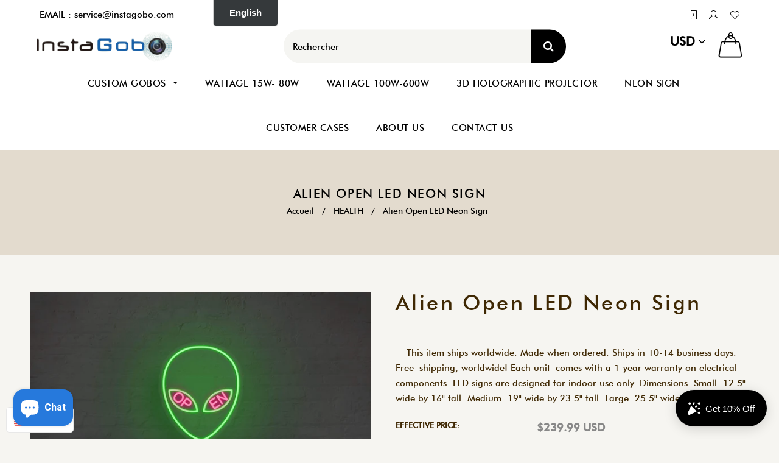

--- FILE ---
content_type: text/html; charset=utf-8
request_url: https://www.instagobo.com/fr/products/alien-open-led-neon-sign
body_size: 121823
content:
<!doctype html>
<!--[if lt IE 7]><html class="no-js lt-ie9 lt-ie8 lt-ie7" lang="en"> <![endif]-->
<!--[if IE 7]><html class="no-js lt-ie9 lt-ie8" lang="en"> <![endif]-->
<!--[if IE 8]><html class="no-js lt-ie9" lang="en"> <![endif]-->
<!--[if IE 9 ]><html class="ie9 no-js"> <![endif]-->
<!--[if (gt IE 9)|!(IE)]><!--> <html class="no-js"> <!--<![endif]-->
<head>
	<!-- Added by AVADA SEO Suite -->
	









	<!-- /Added by AVADA SEO Suite -->
<!-- Start of Booster Apps Seo-0.1-->
<title>Alien Open LED Neon Sign | Instagobo</title><meta name="description" content="  This item ships worldwide.Made when ordered. Ships in 10-14 business days.Free shipping, worldwide!Each unit comes with a 1-year warranty on electrical components.LED signs are designed for indoor use only.Dimensions: Small: 12.5&quot; wi..." /><script type="application/ld+json">
  {
    "@context": "https://schema.org",
    "@type": "WebSite",
    "name": "Instagobo",
    "url": "https://www.instagobo.com",
    "potentialAction": {
      "@type": "SearchAction",
      "query-input": "required name=query",
      "target": "https://www.instagobo.com/search?q={query}"
    }
  }
</script><script type="application/ld+json">
  {
    "@context": "https://schema.org",
    "@type": "Product",
    "name": "Alien Open LED Neon Sign",
    "brand": {"@type": "Brand","name": "Instagobo"},
    "sku": "LIQ-ALIENOPEN-G-S",
    "mpn": "",
    "description": "  This item ships worldwide.\n\n\nMade when ordered. Ships in 10-14 business days.\n\n\nFree shipping, worldwide!\n\nEach unit comes with a 1-year warranty on electrical components.\n\nLED signs are designed for indoor use only.\n\nDimensions: Small: 12.5\" wide by 16\" tall. Medium: 19\" wide by 23.5\" tall. Large: 25.5\" wide by 31.5\" tall.\n\nClear, 6 foot power cord.\n\nIncludes dimmer.\nDC 12v power adaptor included. With additional 7 feet of black power cord.\n\nMounting hardware included.\nSizes and colors shown in photos may not be accurate.\n",
    "url": "https://www.instagobo.com/fr/products/alien-open-led-neon-sign","image": "https://www.instagobo.com/cdn/shop/products/alienopengreen_4032x.jpg?v=1633935999","itemCondition": "https://schema.org/NewCondition",
    "offers": [{
          "@type": "Offer","price": "239.99","priceCurrency": "USD",
          "itemCondition": "https://schema.org/NewCondition",
          "url": "https://www.instagobo.com/fr/products/alien-open-led-neon-sign?variant=39742807736368",
          "sku": "LIQ-ALIENOPEN-G-S",
          "mpn": "",
          "availability" : "https://schema.org/InStock",
          "priceValidUntil": "2026-02-19","gtin14": ""},{
          "@type": "Offer","price": "339.99","priceCurrency": "USD",
          "itemCondition": "https://schema.org/NewCondition",
          "url": "https://www.instagobo.com/fr/products/alien-open-led-neon-sign?variant=39742807769136",
          "sku": "LIQ-ALIENOPEN-G-M",
          "mpn": "",
          "availability" : "https://schema.org/InStock",
          "priceValidUntil": "2026-02-19","gtin14": ""},{
          "@type": "Offer","price": "539.99","priceCurrency": "USD",
          "itemCondition": "https://schema.org/NewCondition",
          "url": "https://www.instagobo.com/fr/products/alien-open-led-neon-sign?variant=39742807801904",
          "sku": "LIQ-ALIENOPEN-G-L",
          "mpn": "",
          "availability" : "https://schema.org/InStock",
          "priceValidUntil": "2026-02-19","gtin14": ""}]}
</script>
<!-- end of Booster Apps SEO -->

	<script id="pandectes-rules">   /* PANDECTES-GDPR: DO NOT MODIFY AUTO GENERATED CODE OF THIS SCRIPT */      window.PandectesSettings = {"store":{"plan":"basic","theme":"install-01","primaryLocale":"en","adminMode":false},"tsPublished":1700807680,"declaration":{"showPurpose":false,"showProvider":false,"declIntroText":"We use cookies to optimize website functionality, analyze the performance, and provide personalized experience to you. Some cookies are essential to make the website operate and function correctly. Those cookies cannot be disabled. In this window you can manage your preference of cookies.","showDateGenerated":true},"language":{"languageMode":"Single","fallbackLanguage":"en","languageDetection":"browser","languagesSupported":[]},"texts":{"managed":{"headerText":{"en":"We respect your privacy"},"consentText":{"en":"This website uses cookies to ensure you get the best experience."},"dismissButtonText":{"en":"Ok"},"linkText":{"en":"Learn more"},"imprintText":{"en":"Imprint"},"preferencesButtonText":{"en":"Preferences"},"allowButtonText":{"en":"Accept"},"denyButtonText":{"en":"Decline"},"leaveSiteButtonText":{"en":"Leave this site"},"cookiePolicyText":{"en":"Cookie policy"},"preferencesPopupTitleText":{"en":"Manage consent preferences"},"preferencesPopupIntroText":{"en":"We use cookies to optimize website functionality, analyze the performance, and provide personalized experience to you. Some cookies are essential to make the website operate and function correctly. Those cookies cannot be disabled. In this window you can manage your preference of cookies."},"preferencesPopupCloseButtonText":{"en":"Close"},"preferencesPopupAcceptAllButtonText":{"en":"Accept all"},"preferencesPopupRejectAllButtonText":{"en":"Reject all"},"preferencesPopupSaveButtonText":{"en":"Save preferences"},"accessSectionTitleText":{"en":"Data portability"},"accessSectionParagraphText":{"en":"You have the right to request access to your data at any time."},"rectificationSectionTitleText":{"en":"Data Rectification"},"rectificationSectionParagraphText":{"en":"You have the right to request your data to be updated whenever you think it is appropriate."},"erasureSectionTitleText":{"en":"Right to be forgotten"},"erasureSectionParagraphText":{"en":"You have the right to ask all your data to be erased. After that, you will no longer be able to access your account."},"declIntroText":{"en":"We use cookies to optimize website functionality, analyze the performance, and provide personalized experience to you. Some cookies are essential to make the website operate and function correctly. Those cookies cannot be disabled. In this window you can manage your preference of cookies."}},"categories":{"strictlyNecessaryCookiesTitleText":{"en":"Strictly necessary cookies"},"functionalityCookiesTitleText":{"en":"Functional cookies"},"performanceCookiesTitleText":{"en":"Performance cookies"},"targetingCookiesTitleText":{"en":"Targeting cookies"},"unclassifiedCookiesTitleText":{"en":"Unclassified cookies"},"strictlyNecessaryCookiesDescriptionText":{"en":"These cookies are essential in order to enable you to move around the website and use its features, such as accessing secure areas of the website. The website cannot function properly without these cookies."},"functionalityCookiesDescriptionText":{"en":"These cookies enable the site to provide enhanced functionality and personalisation. They may be set by us or by third party providers whose services we have added to our pages. If you do not allow these cookies then some or all of these services may not function properly."},"performanceCookiesDescriptionText":{"en":"These cookies enable us to monitor and improve the performance of our website. For example, they allow us to count visits, identify traffic sources and see which parts of the site are most popular."},"targetingCookiesDescriptionText":{"en":"These cookies may be set through our site by our advertising partners. They may be used by those companies to build a profile of your interests and show you relevant adverts on other sites.    They do not store directly personal information, but are based on uniquely identifying your browser and internet device. If you do not allow these cookies, you will experience less targeted advertising."},"unclassifiedCookiesDescriptionText":{"en":"Unclassified cookies are cookies that we are in the process of classifying, together with the providers of individual cookies."}},"auto":{"declName":{"en":"Name"},"declPath":{"en":"Path"},"declType":{"en":"Type"},"declDomain":{"en":"Domain"},"declPurpose":{"en":"Purpose"},"declProvider":{"en":"Provider"},"declRetention":{"en":"Retention"},"declFirstParty":{"en":"First-party"},"declThirdParty":{"en":"Third-party"},"declSeconds":{"en":"seconds"},"declMinutes":{"en":"minutes"},"declHours":{"en":"hours"},"declDays":{"en":"days"},"declMonths":{"en":"months"},"declYears":{"en":"years"},"declSession":{"en":"Session"},"cookiesDetailsText":{"en":"Cookies details"},"preferencesPopupAlwaysAllowedText":{"en":"Always allowed"},"submitButton":{"en":"Submit"},"submittingButton":{"en":"Submitting..."},"cancelButton":{"en":"Cancel"},"guestsSupportInfoText":{"en":"Please login with your customer account to further proceed."},"guestsSupportEmailPlaceholder":{"en":"E-mail address"},"guestsSupportEmailValidationError":{"en":"Email is not valid"},"guestsSupportEmailSuccessTitle":{"en":"Thank you for your request"},"guestsSupportEmailFailureTitle":{"en":"A problem occurred"},"guestsSupportEmailSuccessMessage":{"en":"If you are registered as a customer of this store, you will soon receive an email with instructions on how to proceed."},"guestsSupportEmailFailureMessage":{"en":"Your request was not submitted. Please try again and if problem persists, contact store owner for assistance."},"confirmationSuccessTitle":{"en":"Your request is verified"},"confirmationFailureTitle":{"en":"A problem occurred"},"confirmationSuccessMessage":{"en":"We will soon get back to you as to your request."},"confirmationFailureMessage":{"en":"Your request was not verified. Please try again and if problem persists, contact store owner for assistance"},"consentSectionTitleText":{"en":"Your cookie consent"},"consentSectionNoConsentText":{"en":"You have not consented to the cookies policy of this website."},"consentSectionConsentedText":{"en":"You consented to the cookies policy of this website on"},"consentStatus":{"en":"Consent preference"},"consentDate":{"en":"Consent date"},"consentId":{"en":"Consent ID"},"consentSectionChangeConsentActionText":{"en":"Change consent preference"},"accessSectionGDPRRequestsActionText":{"en":"Data subject requests"},"accessSectionAccountInfoActionText":{"en":"Personal data"},"accessSectionOrdersRecordsActionText":{"en":"Orders"},"accessSectionDownloadReportActionText":{"en":"Request export"},"rectificationCommentPlaceholder":{"en":"Describe what you want to be updated"},"rectificationCommentValidationError":{"en":"Comment is required"},"rectificationSectionEditAccountActionText":{"en":"Request an update"},"erasureSectionRequestDeletionActionText":{"en":"Request personal data deletion"}}},"library":{"previewMode":false,"fadeInTimeout":0,"defaultBlocked":7,"showLink":true,"showImprintLink":false,"enabled":true,"cookie":{"name":"_pandectes_gdpr","expiryDays":365,"secure":true,"domain":""},"dismissOnScroll":false,"dismissOnWindowClick":false,"dismissOnTimeout":false,"palette":{"popup":{"background":"#FFFFFF","backgroundForCalculations":{"a":1,"b":255,"g":255,"r":255},"text":"#000000"},"button":{"background":"transparent","backgroundForCalculations":{"a":1,"b":255,"g":255,"r":255},"text":"#000000","textForCalculation":{"a":1,"b":0,"g":0,"r":0},"border":"#000000"}},"content":{"href":"https://instagobo.myshopify.com/policies/privacy-policy","imprintHref":"/","close":"&#10005;","target":"","logo":"<img class=\"cc-banner-logo\" height=\"40\" width=\"40\" src=\"https://cdn.shopify.com/s/files/1/2783/9952/t/16/assets/pandectes-logo.png?v=1700807422\" alt=\"Instagobo\" />"},"window":"<div role=\"dialog\" aria-live=\"polite\" aria-label=\"cookieconsent\" aria-describedby=\"cookieconsent:desc\" id=\"pandectes-banner\" class=\"cc-window-wrapper cc-top-wrapper\"><div class=\"pd-cookie-banner-window cc-window {{classes}}\"><!--googleoff: all-->{{children}}<!--googleon: all--></div></div>","compliance":{"opt-both":"<div class=\"cc-compliance cc-highlight\">{{deny}}{{allow}}</div>"},"type":"opt-both","layouts":{"basic":"{{logo}}{{messagelink}}{{compliance}}{{close}}"},"position":"top","theme":"wired","revokable":true,"animateRevokable":false,"revokableReset":false,"revokableLogoUrl":"https://cdn.shopify.com/s/files/1/2783/9952/t/16/assets/pandectes-reopen-logo.png?v=1700807422","revokablePlacement":"bottom-left","revokableMarginHorizontal":15,"revokableMarginVertical":15,"static":false,"autoAttach":true,"hasTransition":true,"blacklistPage":[""]},"geolocation":{"brOnly":false,"caOnly":false,"chOnly":false,"euOnly":false,"jpOnly":false,"thOnly":false,"canadaOnly":false,"globalVisibility":true},"dsr":{"guestsSupport":false,"accessSectionDownloadReportAuto":false},"banner":{"resetTs":1700807421,"extraCss":"        .cc-banner-logo {max-width: 24em!important;}    @media(min-width: 768px) {.cc-window.cc-floating{max-width: 24em!important;width: 24em!important;}}    .cc-message, .cc-header, .cc-logo {text-align: left}    .cc-window-wrapper{z-index: 2147483647;}    .cc-window{z-index: 2147483647;font-family: inherit;}    .cc-header{font-family: inherit;}    .pd-cp-ui{font-family: inherit; background-color: #FFFFFF;color:#000000;}    button.pd-cp-btn, a.pd-cp-btn{}    input + .pd-cp-preferences-slider{background-color: rgba(0, 0, 0, 0.3)}    .pd-cp-scrolling-section::-webkit-scrollbar{background-color: rgba(0, 0, 0, 0.3)}    input:checked + .pd-cp-preferences-slider{background-color: rgba(0, 0, 0, 1)}    .pd-cp-scrolling-section::-webkit-scrollbar-thumb {background-color: rgba(0, 0, 0, 1)}    .pd-cp-ui-close{color:#000000;}    .pd-cp-preferences-slider:before{background-color: #FFFFFF}    .pd-cp-title:before {border-color: #000000!important}    .pd-cp-preferences-slider{background-color:#000000}    .pd-cp-toggle{color:#000000!important}    @media(max-width:699px) {.pd-cp-ui-close-top svg {fill: #000000}}    .pd-cp-toggle:hover,.pd-cp-toggle:visited,.pd-cp-toggle:active{color:#000000!important}    .pd-cookie-banner-window {box-shadow: 0 0 18px rgb(0 0 0 / 20%);}  ","customJavascript":null,"showPoweredBy":false,"hybridStrict":false,"cookiesBlockedByDefault":"7","isActive":true,"implicitSavePreferences":false,"cookieIcon":false,"blockBots":false,"showCookiesDetails":true,"hasTransition":true,"blockingPage":false,"showOnlyLandingPage":false,"leaveSiteUrl":"https://www.google.com","linkRespectStoreLang":false},"cookies":{"0":[{"name":"secure_customer_sig","domain":"www.instagobo.com","path":"/","provider":"Shopify","firstParty":true,"retention":"1 year(s)","expires":1,"unit":"declYears","purpose":{"en":"Used in connection with customer login."}},{"name":"localization","domain":"www.instagobo.com","path":"/","provider":"Shopify","firstParty":true,"retention":"1 year(s)","expires":1,"unit":"declYears","purpose":{"en":"Shopify store localization"}},{"name":"_cmp_a","domain":".instagobo.com","path":"/","provider":"Shopify","firstParty":false,"retention":"1 day(s)","expires":1,"unit":"declSession","purpose":{"en":"Used for managing customer privacy settings."}},{"name":"keep_alive","domain":"www.instagobo.com","path":"/","provider":"Shopify","firstParty":true,"retention":"30 minute(s)","expires":30,"unit":"declMinutes","purpose":{"en":"Used in connection with buyer localization."}},{"name":"cookietest","domain":"www.instagobo.com","path":"/","provider":"Shopify","firstParty":true,"retention":"Session","expires":1,"unit":"declSeconds","purpose":{"en":"Used to ensure our systems are working correctly."}},{"name":"_secure_session_id","domain":"www.instagobo.com","path":"/","provider":"Shopify","firstParty":true,"retention":"1 day(s)","expires":1,"unit":"declSession","purpose":{"en":"Used in connection with navigation through a storefront."}}],"1":[{"name":"rmc_logged_in_at","domain":"www.instagobo.com","path":"/","provider":"Marsello","firstParty":true,"retention":"Session","expires":-54,"unit":"declYears","purpose":{"en":"Used by Abandoned Cart Recovery app."}},{"name":"trustedsite_visit","domain":"www.instagobo.com","path":"/","provider":"McAfee","firstParty":true,"retention":"1 day(s)","expires":1,"unit":"declSession","purpose":{"en":"Used by McAfee Secure."}},{"name":"VISITOR_INFO1_LIVE","domain":".youtube.com","path":"/","provider":"Google","firstParty":false,"retention":"6 month(s)","expires":6,"unit":"declMonths","purpose":{"en":"A cookie that YouTube sets that measures your bandwidth to determine whether you get the new player interface or the old."}}],"2":[{"name":"_shopify_y","domain":".instagobo.com","path":"/","provider":"Shopify","firstParty":false,"retention":"1 year(s)","expires":1,"unit":"declYears","purpose":{"en":"Shopify analytics."}},{"name":"_shopify_s","domain":".instagobo.com","path":"/","provider":"Shopify","firstParty":false,"retention":"30 minute(s)","expires":30,"unit":"declMinutes","purpose":{"en":"Shopify analytics."}},{"name":"_landing_page","domain":".instagobo.com","path":"/","provider":"Shopify","firstParty":false,"retention":"2 ","expires":2,"unit":"declSession","purpose":{"en":"Tracks landing pages."}},{"name":"_orig_referrer","domain":".instagobo.com","path":"/","provider":"Shopify","firstParty":false,"retention":"2 ","expires":2,"unit":"declSession","purpose":{"en":"Tracks landing pages."}},{"name":"_shopify_sa_t","domain":".instagobo.com","path":"/","provider":"Shopify","firstParty":false,"retention":"30 minute(s)","expires":30,"unit":"declMinutes","purpose":{"en":"Shopify analytics relating to marketing & referrals."}},{"name":"_shopify_sa_p","domain":".instagobo.com","path":"/","provider":"Shopify","firstParty":false,"retention":"30 minute(s)","expires":30,"unit":"declMinutes","purpose":{"en":"Shopify analytics relating to marketing & referrals."}},{"name":"_ga","domain":".instagobo.com","path":"/","provider":"Google","firstParty":false,"retention":"1 year(s)","expires":1,"unit":"declYears","purpose":{"en":"Cookie is set by Google Analytics with unknown functionality"}},{"name":"_gid","domain":".instagobo.com","path":"/","provider":"Google","firstParty":false,"retention":"1 day(s)","expires":1,"unit":"declSession","purpose":{"en":"Cookie is placed by Google Analytics to count and track pageviews."}},{"name":"_gat","domain":".instagobo.com","path":"/","provider":"Google","firstParty":false,"retention":"1 minute(s)","expires":1,"unit":"declMinutes","purpose":{"en":"Cookie is placed by Google Analytics to filter requests from bots."}},{"name":"AWSALBCORS","domain":"www.trustedsite.com","path":"/","provider":"Amazon","firstParty":false,"retention":"1 ","expires":1,"unit":"declSession","purpose":{"en":"Used as a second stickiness cookie by Amazon that has additionally the SameSite attribute."}},{"name":"_shopify_d","domain":"com","path":"/","provider":"Shopify","firstParty":false,"retention":"Session","expires":1,"unit":"declSeconds","purpose":{"en":"Shopify analytics."}},{"name":"_shopify_d","domain":"instagobo.com","path":"/","provider":"Shopify","firstParty":false,"retention":"Session","expires":1,"unit":"declSeconds","purpose":{"en":"Shopify analytics."}},{"name":"_ga_ZCSQGZRJMG","domain":".instagobo.com","path":"/","provider":"Google","firstParty":false,"retention":"1 year(s)","expires":1,"unit":"declYears","purpose":{"en":""}}],"4":[{"name":"_fbp","domain":".instagobo.com","path":"/","provider":"Facebook","firstParty":false,"retention":"3 month(s)","expires":3,"unit":"declMonths","purpose":{"en":"Cookie is placed by Facebook to track visits across websites."}},{"name":"_gcl_au","domain":".instagobo.com","path":"/","provider":"Google","firstParty":false,"retention":"3 month(s)","expires":3,"unit":"declMonths","purpose":{"en":"Cookie is placed by Google Tag Manager to track conversions."}},{"name":"test_cookie","domain":".doubleclick.net","path":"/","provider":"Google","firstParty":false,"retention":"15 minute(s)","expires":15,"unit":"declMinutes","purpose":{"en":"To measure the visitors’ actions after they click through from an advert. Expires after each visit."}},{"name":"__kla_id","domain":"www.instagobo.com","path":"/","provider":"Klaviyo","firstParty":true,"retention":"1 year(s)","expires":1,"unit":"declYears","purpose":{"en":"Tracks when someone clicks through a Klaviyo email to your website."}},{"name":"IDE","domain":".doubleclick.net","path":"/","provider":"Google","firstParty":false,"retention":"1 year(s)","expires":1,"unit":"declYears","purpose":{"en":"To measure the visitors’ actions after they click through from an advert. Expires after 1 year."}},{"name":"YSC","domain":".youtube.com","path":"/","provider":"Google","firstParty":false,"retention":"Session","expires":-54,"unit":"declYears","purpose":{"en":"Registers a unique ID to keep statistics of what videos from YouTube the user has seen."}}],"8":[{"name":"trustedsite_visit","domain":"https://www.instagobo.com","path":"/","provider":"Unknown","firstParty":true,"retention":"Persistent","expires":1,"unit":"declYears","purpose":{"en":"Used by McAfee Secure."}},{"name":"bab_locale","domain":"www.instagobo.com","path":"/","provider":"Unknown","firstParty":true,"retention":"1 year(s)","expires":1,"unit":"declYears","purpose":{"en":""}},{"name":"bab_original","domain":"www.instagobo.com","path":"/","provider":"Unknown","firstParty":true,"retention":"1 year(s)","expires":1,"unit":"declYears","purpose":{"en":""}},{"name":"_g1696910238","domain":".www.instagobo.com","path":"/","provider":"Unknown","firstParty":true,"retention":"Session","expires":-54,"unit":"declYears","purpose":{"en":""}},{"name":"smbimpr177896","domain":"www.instagobo.com","path":"/","provider":"Unknown","firstParty":true,"retention":"12 hour(s)","expires":12,"unit":"declHours","purpose":{"en":""}},{"name":"smsbump_form_pages_session177896","domain":"www.instagobo.com","path":"/","provider":"Unknown","firstParty":true,"retention":"Session","expires":-54,"unit":"declYears","purpose":{"en":""}},{"name":"wpm-domain-test","domain":"com","path":"/","provider":"Unknown","firstParty":false,"retention":"Session","expires":1,"unit":"declSeconds","purpose":{"en":""}},{"name":"wpm-domain-test","domain":"instagobo.com","path":"/","provider":"Unknown","firstParty":false,"retention":"Session","expires":1,"unit":"declSeconds","purpose":{"en":""}},{"name":"wpm-domain-test","domain":"www.instagobo.com","path":"/","provider":"Unknown","firstParty":true,"retention":"Session","expires":1,"unit":"declSeconds","purpose":{"en":""}},{"name":"smsbump_form_show_count177896","domain":"https://www.instagobo.com","path":"/","provider":"Unknown","firstParty":true,"retention":"Persistent","expires":1,"unit":"declYears","purpose":{"en":""}},{"name":"6f9ecf1a-b8ae-4f39-bddd-8a930ed704df_record_store","domain":"https://www.instagobo.com","path":"/","provider":"Unknown","firstParty":true,"retention":"Persistent","expires":1,"unit":"declYears","purpose":{"en":""}},{"name":"Chatra.clientId","domain":"https://www.instagobo.com","path":"/","provider":"Unknown","firstParty":true,"retention":"Persistent","expires":1,"unit":"declYears","purpose":{"en":""}},{"name":"bab_bablic","domain":"https://www.instagobo.com","path":"/","provider":"Unknown","firstParty":true,"retention":"Persistent","expires":1,"unit":"declYears","purpose":{"en":""}},{"name":"Chatra.hostedItems","domain":"https://www.instagobo.com","path":"/","provider":"Unknown","firstParty":true,"retention":"Persistent","expires":1,"unit":"declYears","purpose":{"en":""}},{"name":"smsbump_form_visited_pages177896","domain":"https://www.instagobo.com","path":"/","provider":"Unknown","firstParty":true,"retention":"Persistent","expires":1,"unit":"declYears","purpose":{"en":""}},{"name":"stamped_app_key","domain":"https://www.instagobo.com","path":"/","provider":"Unknown","firstParty":true,"retention":"Persistent","expires":1,"unit":"declYears","purpose":{"en":""}},{"name":"shopper_events","domain":"https://www.instagobo.com","path":"/","provider":"Unknown","firstParty":true,"retention":"Persistent","expires":1,"unit":"declYears","purpose":{"en":""}},{"name":"Chatra.lastPageViewAt","domain":"https://www.instagobo.com","path":"/","provider":"Unknown","firstParty":true,"retention":"Persistent","expires":1,"unit":"declYears","purpose":{"en":""}},{"name":"auto_start","domain":"https://www.instagobo.com","path":"/","provider":"Unknown","firstParty":true,"retention":"Persistent","expires":1,"unit":"declYears","purpose":{"en":""}},{"name":"srn_visitor_key","domain":"https://www.instagobo.com","path":"/","provider":"Unknown","firstParty":true,"retention":"Persistent","expires":1,"unit":"declYears","purpose":{"en":""}},{"name":"shopifyChatData","domain":"https://www.instagobo.com","path":"/","provider":"Unknown","firstParty":true,"retention":"Persistent","expires":1,"unit":"declYears","purpose":{"en":""}},{"name":"lastExternalReferrer","domain":"https://www.instagobo.com","path":"/","provider":"Unknown","firstParty":true,"retention":"Persistent","expires":1,"unit":"declYears","purpose":{"en":""}},{"name":"visit_count","domain":"https://www.instagobo.com","path":"/","provider":"Unknown","firstParty":true,"retention":"Persistent","expires":1,"unit":"declYears","purpose":{"en":""}},{"name":"lastExternalReferrerTime","domain":"https://www.instagobo.com","path":"/","provider":"Unknown","firstParty":true,"retention":"Persistent","expires":1,"unit":"declYears","purpose":{"en":""}},{"name":"Chatra.referrer","domain":"https://www.instagobo.com","path":"/","provider":"Unknown","firstParty":true,"retention":"Persistent","expires":1,"unit":"declYears","purpose":{"en":""}},{"name":"compare","domain":"https://www.instagobo.com","path":"/","provider":"Unknown","firstParty":true,"retention":"Persistent","expires":1,"unit":"declYears","purpose":{"en":""}},{"name":"jsapi","domain":"https://www.instagobo.com","path":"/","provider":"Unknown","firstParty":true,"retention":"Persistent","expires":1,"unit":"declYears","purpose":{"en":""}},{"name":"_boomr_clss","domain":"https://www.instagobo.com","path":"/","provider":"Unknown","firstParty":true,"retention":"Persistent","expires":1,"unit":"declYears","purpose":{"en":""}},{"name":"VISIT_COUNTER","domain":"https://www.instagobo.com","path":"/","provider":"Unknown","firstParty":true,"retention":"Persistent","expires":1,"unit":"declYears","purpose":{"en":""}},{"name":"History.store","domain":"https://www.instagobo.com","path":"/","provider":"Unknown","firstParty":true,"retention":"Session","expires":1,"unit":"declYears","purpose":{"en":""}},{"name":"srn_session_key","domain":"https://www.instagobo.com","path":"/","provider":"Unknown","firstParty":true,"retention":"Session","expires":1,"unit":"declYears","purpose":{"en":""}},{"name":"record_blocked","domain":"https://www.instagobo.com","path":"/","provider":"Unknown","firstParty":true,"retention":"Session","expires":1,"unit":"declYears","purpose":{"en":""}},{"name":"modernizr","domain":"https://www.instagobo.com","path":"/","provider":"Unknown","firstParty":true,"retention":"Persistent","expires":1,"unit":"declYears","purpose":{"en":""}},{"name":"TEST","domain":"https://www.instagobo.com","path":"/","provider":"Unknown","firstParty":true,"retention":"Session","expires":1,"unit":"declYears","purpose":{"en":""}},{"name":"[\"connectionInfo\",{\"hostId\":\"HRQLDcBmisHfxm8re\",\"hostName\":\"www.instagobo.com\"},{}].updatedAt","domain":"https://chat.chatra.io","path":"/","provider":"Unknown","firstParty":false,"retention":"Persistent","expires":1,"unit":"declYears","purpose":{"en":""}},{"name":"_kla_test","domain":"https://www.instagobo.com","path":"/","provider":"Unknown","firstParty":true,"retention":"Persistent","expires":1,"unit":"declYears","purpose":{"en":""}},{"name":"HRQLDcBmisHfxm8re.www.instagobo.com.displayedLanguage","domain":"https://chat.chatra.io","path":"/","provider":"Unknown","firstParty":false,"retention":"Persistent","expires":1,"unit":"declYears","purpose":{"en":""}},{"name":"[\"connectionInfo\",{\"hostId\":\"HRQLDcBmisHfxm8re\",\"hostName\":\"www.instagobo.com\"},{}]","domain":"https://chat.chatra.io","path":"/","provider":"Unknown","firstParty":false,"retention":"Persistent","expires":1,"unit":"declYears","purpose":{"updatedAt":{"en":""},"en":""}},{"name":"local-storage-test","domain":"https://www.instagobo.com","path":"/","provider":"Unknown","firstParty":true,"retention":"Persistent","expires":1,"unit":"declYears","purpose":{"en":""}},{"name":"HRQLDcBmisHfxm8re.www.instagobo.com.visitOpenedAt","domain":"https://chat.chatra.io","path":"/","provider":"Unknown","firstParty":false,"retention":"Persistent","expires":1,"unit":"declYears","purpose":{"en":""}},{"name":"HRQLDcBmisHfxm8re.www.instagobo.com.pageOpenedAt","domain":"https://chat.chatra.io","path":"/","provider":"Unknown","firstParty":false,"retention":"Persistent","expires":1,"unit":"declYears","purpose":{"en":""}},{"name":"[\"host\",{\"hostId\":\"HRQLDcBmisHfxm8re\"}]","domain":"https://chat.chatra.io","path":"/","provider":"Unknown","firstParty":false,"retention":"Persistent","expires":1,"unit":"declYears","purpose":{"en":"","updatedAt":{"en":""}}},{"name":"HRQLDcBmisHfxm8re.lastHostname","domain":"https://chat.chatra.io","path":"/","provider":"Unknown","firstParty":false,"retention":"Persistent","expires":1,"unit":"declYears","purpose":{"en":""}},{"name":"[\"agents\",{\"hostId\":\"HRQLDcBmisHfxm8re\"}].updatedAt","domain":"https://chat.chatra.io","path":"/","provider":"Unknown","firstParty":false,"retention":"Persistent","expires":1,"unit":"declYears","purpose":{"en":""}},{"name":"HRQLDcBmisHfxm8re.www.instagobo.com.currentPageTitle","domain":"https://chat.chatra.io","path":"/","provider":"Unknown","firstParty":false,"retention":"Persistent","expires":1,"unit":"declYears","purpose":{"en":""}},{"name":"HRQLDcBmisHfxm8re.locale.en","domain":"https://chat.chatra.io","path":"/","provider":"Unknown","firstParty":false,"retention":"Persistent","expires":1,"unit":"declYears","purpose":{"en":""}},{"name":"HRQLDcBmisHfxm8re.www.instagobo.com.pagesVisitCount","domain":"https://chat.chatra.io","path":"/","provider":"Unknown","firstParty":false,"retention":"Persistent","expires":1,"unit":"declYears","purpose":{"en":""}},{"name":"HRQLDcBmisHfxm8re.www.instagobo.com.lastPage","domain":"https://chat.chatra.io","path":"/","provider":"Unknown","firstParty":false,"retention":"Persistent","expires":1,"unit":"declYears","purpose":{"en":""}},{"name":"[\"agents\",{\"hostId\":\"HRQLDcBmisHfxm8re\"}]","domain":"https://chat.chatra.io","path":"/","provider":"Unknown","firstParty":false,"retention":"Persistent","expires":1,"unit":"declYears","purpose":{"updatedAt":{"en":""},"en":""}},{"name":"HRQLDcBmisHfxm8re.www.instagobo.com.visitsCount","domain":"https://chat.chatra.io","path":"/","provider":"Unknown","firstParty":false,"retention":"Persistent","expires":1,"unit":"declYears","purpose":{"en":""}},{"name":"HRQLDcBmisHfxm8re.www.instagobo.com.browserLanguage","domain":"https://chat.chatra.io","path":"/","provider":"Unknown","firstParty":false,"retention":"Persistent","expires":1,"unit":"declYears","purpose":{"en":""}},{"name":"__dummy__","domain":"https://chat.chatra.io","path":"/","provider":"Unknown","firstParty":false,"retention":"Session","expires":1,"unit":"declYears","purpose":{"en":""}},{"name":"9b20ad50-1d15-4597-b187-593a99e2d613_record_store","domain":"https://www.instagobo.com","path":"/","provider":"Unknown","firstParty":true,"retention":"Persistent","expires":1,"unit":"declYears","purpose":{"en":""}},{"name":"HRQLDcBmisHfxm8re.www.instagobo.com.currentPage","domain":"https://chat.chatra.io","path":"/","provider":"Unknown","firstParty":false,"retention":"Persistent","expires":1,"unit":"declYears","purpose":{"en":""}},{"name":"HRQLDcBmisHfxm8re.www.instagobo.com.clientId","domain":"https://chat.chatra.io","path":"/","provider":"Unknown","firstParty":false,"retention":"Persistent","expires":1,"unit":"declYears","purpose":{"en":""}},{"name":"HRQLDcBmisHfxm8re.www.instagobo.com.pagesAllCount","domain":"https://chat.chatra.io","path":"/","provider":"Unknown","firstParty":false,"retention":"Persistent","expires":1,"unit":"declYears","purpose":{"en":""}},{"name":"HRQLDcBmisHfxm8re.www.instagobo.com.userAgent","domain":"https://chat.chatra.io","path":"/","provider":"Unknown","firstParty":false,"retention":"Persistent","expires":1,"unit":"declYears","purpose":{"en":""}},{"name":"[\"host\",{\"hostId\":\"HRQLDcBmisHfxm8re\"}].updatedAt","domain":"https://chat.chatra.io","path":"/","provider":"Unknown","firstParty":false,"retention":"Persistent","expires":1,"unit":"declYears","purpose":{"en":""}},{"name":"HRQLDcBmisHfxm8re.lRatMUzVRse1yPbD6lk7xf7owCsRlW7WuIQTx4aA.Chtr.tabID","domain":"https://chat.chatra.io","path":"/","provider":"Unknown","firstParty":false,"retention":"Persistent","expires":1,"unit":"declYears","purpose":{"en":""}},{"name":"HRQLDcBmisHfxm8re.www.instagobo.com.prevPage","domain":"https://chat.chatra.io","path":"/","provider":"Unknown","firstParty":false,"retention":"Persistent","expires":1,"unit":"declYears","purpose":{"en":""}},{"name":"a4806b27-6778-4d5b-9f6a-959bd04c1bef_record_store","domain":"https://www.instagobo.com","path":"/","provider":"Unknown","firstParty":true,"retention":"Persistent","expires":1,"unit":"declYears","purpose":{"en":""}},{"name":"3642ed65-1e03-4be2-9a06-dd160fe346b0_record_store","domain":"https://www.instagobo.com","path":"/","provider":"Unknown","firstParty":true,"retention":"Persistent","expires":1,"unit":"declYears","purpose":{"en":""}},{"name":"47cab07a-d395-4cc3-9b8c-1e006d82c8ba_record_store","domain":"https://www.instagobo.com","path":"/","provider":"Unknown","firstParty":true,"retention":"Persistent","expires":1,"unit":"declYears","purpose":{"en":""}}]},"blocker":{"isActive":false,"googleConsentMode":{"id":"","analyticsId":"","isActive":false,"adStorageCategory":4,"analyticsStorageCategory":2,"personalizationStorageCategory":1,"functionalityStorageCategory":1,"customEvent":true,"securityStorageCategory":0,"redactData":true,"urlPassthrough":false},"facebookPixel":{"id":"","isActive":false,"ldu":false},"rakuten":{"isActive":false,"cmp":false,"ccpa":false},"gpcIsActive":false,"defaultBlocked":7,"patterns":{"whiteList":[],"blackList":{"1":[],"2":[],"4":[],"8":[]},"iframesWhiteList":[],"iframesBlackList":{"1":[],"2":[],"4":[],"8":[]},"beaconsWhiteList":[],"beaconsBlackList":{"1":[],"2":[],"4":[],"8":[]}}}}      !function(){"use strict";window.PandectesRules=window.PandectesRules||{},window.PandectesRules.manualBlacklist={1:[],2:[],4:[]},window.PandectesRules.blacklistedIFrames={1:[],2:[],4:[]},window.PandectesRules.blacklistedCss={1:[],2:[],4:[]},window.PandectesRules.blacklistedBeacons={1:[],2:[],4:[]};var e="javascript/blocked",t="_pandectes_gdpr";function n(e){return new RegExp(e.replace(/[/\\.+?$()]/g,"\\$&").replace("*","(.*)"))}var r=function(e){try{return JSON.parse(e)}catch(e){return!1}},a=function(e){var t=arguments.length>1&&void 0!==arguments[1]?arguments[1]:"log",n=new URLSearchParams(window.location.search);n.get("log")&&console[t]("PandectesRules: ".concat(e))};function i(e,t){var n=Object.keys(e);if(Object.getOwnPropertySymbols){var r=Object.getOwnPropertySymbols(e);t&&(r=r.filter((function(t){return Object.getOwnPropertyDescriptor(e,t).enumerable}))),n.push.apply(n,r)}return n}function s(e){for(var t=1;t<arguments.length;t++){var n=null!=arguments[t]?arguments[t]:{};t%2?i(Object(n),!0).forEach((function(t){o(e,t,n[t])})):Object.getOwnPropertyDescriptors?Object.defineProperties(e,Object.getOwnPropertyDescriptors(n)):i(Object(n)).forEach((function(t){Object.defineProperty(e,t,Object.getOwnPropertyDescriptor(n,t))}))}return e}function o(e,t,n){return t in e?Object.defineProperty(e,t,{value:n,enumerable:!0,configurable:!0,writable:!0}):e[t]=n,e}function c(e,t){return function(e){if(Array.isArray(e))return e}(e)||function(e,t){var n=null==e?null:"undefined"!=typeof Symbol&&e[Symbol.iterator]||e["@@iterator"];if(null==n)return;var r,a,i=[],s=!0,o=!1;try{for(n=n.call(e);!(s=(r=n.next()).done)&&(i.push(r.value),!t||i.length!==t);s=!0);}catch(e){o=!0,a=e}finally{try{s||null==n.return||n.return()}finally{if(o)throw a}}return i}(e,t)||u(e,t)||function(){throw new TypeError("Invalid attempt to destructure non-iterable instance.\nIn order to be iterable, non-array objects must have a [Symbol.iterator]() method.")}()}function l(e){return function(e){if(Array.isArray(e))return d(e)}(e)||function(e){if("undefined"!=typeof Symbol&&null!=e[Symbol.iterator]||null!=e["@@iterator"])return Array.from(e)}(e)||u(e)||function(){throw new TypeError("Invalid attempt to spread non-iterable instance.\nIn order to be iterable, non-array objects must have a [Symbol.iterator]() method.")}()}function u(e,t){if(e){if("string"==typeof e)return d(e,t);var n=Object.prototype.toString.call(e).slice(8,-1);return"Object"===n&&e.constructor&&(n=e.constructor.name),"Map"===n||"Set"===n?Array.from(e):"Arguments"===n||/^(?:Ui|I)nt(?:8|16|32)(?:Clamped)?Array$/.test(n)?d(e,t):void 0}}function d(e,t){(null==t||t>e.length)&&(t=e.length);for(var n=0,r=new Array(t);n<t;n++)r[n]=e[n];return r}var f=!(void 0===window.dataLayer||!Array.isArray(window.dataLayer)||!window.dataLayer.some((function(e){return"pandectes_full_scan"===e.event})));a("userAgent -> ".concat(window.navigator.userAgent.substring(0,50)));var p=function(){var e,n=arguments.length>0&&void 0!==arguments[0]?arguments[0]:t,a="; "+document.cookie,i=a.split("; "+n+"=");if(i.length<2)e={};else{var s=i.pop(),o=s.split(";");e=window.atob(o.shift())}var c=r(e);return!1!==c?c:e}(),g=window.PandectesSettings,y=g.banner.isActive,h=g.blocker.defaultBlocked,m=p&&null!==p.preferences&&void 0!==p.preferences?p.preferences:null,w=f?0:y?null===m?h:m:0,v={1:0==(1&w),2:0==(2&w),4:0==(4&w)},b=window.PandectesSettings.blocker.patterns,k=b.blackList,L=b.whiteList,S=b.iframesBlackList,P=b.iframesWhiteList,A=b.beaconsBlackList,C=b.beaconsWhiteList,_={blackList:[],whiteList:[],iframesBlackList:{1:[],2:[],4:[],8:[]},iframesWhiteList:[],beaconsBlackList:{1:[],2:[],4:[],8:[]},beaconsWhiteList:[]};[1,2,4].map((function(e){var t;v[e]||((t=_.blackList).push.apply(t,l(k[e].length?k[e].map(n):[])),_.iframesBlackList[e]=S[e].length?S[e].map(n):[],_.beaconsBlackList[e]=A[e].length?A[e].map(n):[])})),_.whiteList=L.length?L.map(n):[],_.iframesWhiteList=P.length?P.map(n):[],_.beaconsWhiteList=C.length?C.map(n):[];var B={scripts:[],iframes:{1:[],2:[],4:[]},beacons:{1:[],2:[],4:[]},css:{1:[],2:[],4:[]}},E=function(t,n){return t&&(!n||n!==e)&&(!_.blackList||_.blackList.some((function(e){return e.test(t)})))&&(!_.whiteList||_.whiteList.every((function(e){return!e.test(t)})))},O=function(e){var t=e.getAttribute("src");return _.blackList&&_.blackList.every((function(e){return!e.test(t)}))||_.whiteList&&_.whiteList.some((function(e){return e.test(t)}))},I=function(e,t){var n=_.iframesBlackList[t],r=_.iframesWhiteList;return e&&(!n||n.some((function(t){return t.test(e)})))&&(!r||r.every((function(t){return!t.test(e)})))},j=function(e,t){var n=_.beaconsBlackList[t],r=_.beaconsWhiteList;return e&&(!n||n.some((function(t){return t.test(e)})))&&(!r||r.every((function(t){return!t.test(e)})))},R=new MutationObserver((function(e){for(var t=0;t<e.length;t++)for(var n=e[t].addedNodes,r=0;r<n.length;r++){var a=n[r],i=a.dataset&&a.dataset.cookiecategory;if(1===a.nodeType&&"LINK"===a.tagName){var s=a.dataset&&a.dataset.href;if(s&&i)switch(i){case"functionality":case"C0001":B.css[1].push(s);break;case"performance":case"C0002":B.css[2].push(s);break;case"targeting":case"C0003":B.css[4].push(s)}}}})),T=new MutationObserver((function(t){for(var n=0;n<t.length;n++)for(var r=t[n].addedNodes,a=function(t){var n=r[t],a=n.src||n.dataset&&n.dataset.src,i=n.dataset&&n.dataset.cookiecategory;if(1===n.nodeType&&"IFRAME"===n.tagName){if(a){var s=!1;I(a,1)||"functionality"===i||"C0001"===i?(s=!0,B.iframes[1].push(a)):I(a,2)||"performance"===i||"C0002"===i?(s=!0,B.iframes[2].push(a)):(I(a,4)||"targeting"===i||"C0003"===i)&&(s=!0,B.iframes[4].push(a)),s&&(n.removeAttribute("src"),n.setAttribute("data-src",a))}}else if(1===n.nodeType&&"IMG"===n.tagName){if(a){var o=!1;j(a,1)?(o=!0,B.beacons[1].push(a)):j(a,2)?(o=!0,B.beacons[2].push(a)):j(a,4)&&(o=!0,B.beacons[4].push(a)),o&&(n.removeAttribute("src"),n.setAttribute("data-src",a))}}else if(1===n.nodeType&&"LINK"===n.tagName){var c=n.dataset&&n.dataset.href;if(c&&i)switch(i){case"functionality":case"C0001":B.css[1].push(c);break;case"performance":case"C0002":B.css[2].push(c);break;case"targeting":case"C0003":B.css[4].push(c)}}else if(1===n.nodeType&&"SCRIPT"===n.tagName){var l=n.type,u=!1;if(E(a,l))u=!0;else if(a&&i)switch(i){case"functionality":case"C0001":u=!0,window.PandectesRules.manualBlacklist[1].push(a);break;case"performance":case"C0002":u=!0,window.PandectesRules.manualBlacklist[2].push(a);break;case"targeting":case"C0003":u=!0,window.PandectesRules.manualBlacklist[4].push(a)}if(u){B.scripts.push([n,l]),n.type=e;n.addEventListener("beforescriptexecute",(function t(r){n.getAttribute("type")===e&&r.preventDefault(),n.removeEventListener("beforescriptexecute",t)})),n.parentElement&&n.parentElement.removeChild(n)}}},i=0;i<r.length;i++)a(i)})),x=document.createElement,N={src:Object.getOwnPropertyDescriptor(HTMLScriptElement.prototype,"src"),type:Object.getOwnPropertyDescriptor(HTMLScriptElement.prototype,"type")};window.PandectesRules.unblockCss=function(e){var t=B.css[e]||[];t.length&&a("Unblocking CSS for ".concat(e)),t.forEach((function(e){var t=document.querySelector('link[data-href^="'.concat(e,'"]'));t.removeAttribute("data-href"),t.href=e})),B.css[e]=[]},window.PandectesRules.unblockIFrames=function(e){var t=B.iframes[e]||[];t.length&&a("Unblocking IFrames for ".concat(e)),_.iframesBlackList[e]=[],t.forEach((function(e){var t=document.querySelector('iframe[data-src^="'.concat(e,'"]'));t.removeAttribute("data-src"),t.src=e})),B.iframes[e]=[]},window.PandectesRules.unblockBeacons=function(e){var t=B.beacons[e]||[];t.length&&a("Unblocking Beacons for ".concat(e)),_.beaconsBlackList[e]=[],t.forEach((function(e){var t=document.querySelector('img[data-src^="'.concat(e,'"]'));t.removeAttribute("data-src"),t.src=e})),B.beacons[e]=[]},window.PandectesRules.unblockInlineScripts=function(e){var t=1===e?"functionality":2===e?"performance":"targeting";document.querySelectorAll('script[type="javascript/blocked"][data-cookiecategory="'.concat(t,'"]')).forEach((function(e){var t=e.textContent;e.parentNode.removeChild(e);var n=document.createElement("script");n.type="text/javascript",n.textContent=t,document.body.appendChild(n)}))},window.PandectesRules.unblock=function(t){t.length<1?(_.blackList=[],_.whiteList=[],_.iframesBlackList=[],_.iframesWhiteList=[]):(_.blackList&&(_.blackList=_.blackList.filter((function(e){return t.every((function(t){return"string"==typeof t?!e.test(t):t instanceof RegExp?e.toString()!==t.toString():void 0}))}))),_.whiteList&&(_.whiteList=[].concat(l(_.whiteList),l(t.map((function(e){if("string"==typeof e){var t=".*"+n(e)+".*";if(_.whiteList.every((function(e){return e.toString()!==t.toString()})))return new RegExp(t)}else if(e instanceof RegExp&&_.whiteList.every((function(t){return t.toString()!==e.toString()})))return e;return null})).filter(Boolean)))));for(var r=document.querySelectorAll('script[type="'.concat(e,'"]')),i=0;i<r.length;i++){var s=r[i];O(s)&&(B.scripts.push([s,"application/javascript"]),s.parentElement.removeChild(s))}var o=0;l(B.scripts).forEach((function(e,t){var n=c(e,2),r=n[0],a=n[1];if(O(r)){for(var i=document.createElement("script"),s=0;s<r.attributes.length;s++){var l=r.attributes[s];"src"!==l.name&&"type"!==l.name&&i.setAttribute(l.name,r.attributes[s].value)}i.setAttribute("src",r.src),i.setAttribute("type",a||"application/javascript"),document.head.appendChild(i),B.scripts.splice(t-o,1),o++}})),0==_.blackList.length&&0===_.iframesBlackList[1].length&&0===_.iframesBlackList[2].length&&0===_.iframesBlackList[4].length&&0===_.beaconsBlackList[1].length&&0===_.beaconsBlackList[2].length&&0===_.beaconsBlackList[4].length&&(a("Disconnecting observers"),T.disconnect(),R.disconnect())};var M,D,W=window.PandectesSettings.store.adminMode,F=window.PandectesSettings.blocker;M=function(){!function(){var e=window.Shopify.trackingConsent;try{var t=W&&!window.Shopify.AdminBarInjector,n={preferences:0==(1&w)||f||t,analytics:0==(2&w)||f||t,marketing:0==(4&w)||f||t};e.firstPartyMarketingAllowed()===n.marketing&&e.analyticsProcessingAllowed()===n.analytics&&e.preferencesProcessingAllowed()===n.preferences||e.setTrackingConsent(n,(function(e){e&&e.error?a("Shopify.customerPrivacy API - failed to setTrackingConsent"):a("Shopify.customerPrivacy API - setTrackingConsent(".concat(JSON.stringify(n),")"))}))}catch(e){a("Shopify.customerPrivacy API - exception")}}(),function(){var e=window.Shopify.trackingConsent,t=e.currentVisitorConsent();if(F.gpcIsActive&&"CCPA"===e.getRegulation()&&"no"===t.gpc&&"yes"!==t.sale_of_data){var n={sale_of_data:!1};e.setTrackingConsent(n,(function(e){e&&e.error?a("Shopify.customerPrivacy API - failed to setTrackingConsent({".concat(JSON.stringify(n),")")):a("Shopify.customerPrivacy API - setTrackingConsent(".concat(JSON.stringify(n),")"))}))}}()},D=null,window.Shopify&&window.Shopify.loadFeatures&&window.Shopify.trackingConsent?M():D=setInterval((function(){window.Shopify&&window.Shopify.loadFeatures&&(clearInterval(D),window.Shopify.loadFeatures([{name:"consent-tracking-api",version:"0.1"}],(function(e){e?a("Shopify.customerPrivacy API - failed to load"):(a("Shopify.customerPrivacy API - loaded"),M())})))}),10);var z=window.PandectesSettings,U=z.banner.isActive,q=z.blocker.googleConsentMode,J=q.isActive,H=q.customEvent,$=q.redactData,G=q.urlPassthrough,K=q.adStorageCategory,V=q.analyticsStorageCategory,Y=q.functionalityStorageCategory,Q=q.personalizationStorageCategory,X=q.securityStorageCategory;function Z(){window.dataLayer.push(arguments)}window.dataLayer=window.dataLayer||[];var ee,te,ne={hasInitialized:!1,ads_data_redaction:!1,url_passthrough:!1,storage:{ad_storage:"granted",analytics_storage:"granted",functionality_storage:"granted",personalization_storage:"granted",security_storage:"granted",wait_for_update:500}};if(U&&J){var re=0==(w&K)?"granted":"denied",ae=0==(w&V)?"granted":"denied",ie=0==(w&Y)?"granted":"denied",se=0==(w&Q)?"granted":"denied",oe=0==(w&X)?"granted":"denied";ne.hasInitialized=!0,ne.ads_data_redaction="denied"===re&&$,ne.url_passthrough=G,ne.storage.ad_storage=re,ne.storage.analytics_storage=ae,ne.storage.functionality_storage=ie,ne.storage.personalization_storage=se,ne.storage.security_storage=oe,ne.ads_data_redaction&&Z("set","ads_data_redaction",ne.ads_data_redaction),ne.url_passthrough&&Z("set","url_passthrough",ne.url_passthrough),Z("consent","default",ne.storage),a("Google consent mode initialized")}U&&H&&(te=7===(ee=w)?"deny":0===ee?"allow":"mixed",window.dataLayer.push({event:"Pandectes_Consent_Update",pandectes_status:te,pandectes_categories:{C0000:"allow",C0001:v[1]?"allow":"deny",C0002:v[2]?"allow":"deny",C0003:v[4]?"allow":"deny"}}),a("PandectesCustomEvent pushed to the dataLayer")),window.PandectesRules.gcm=ne;var ce=window.PandectesSettings,le=ce.banner.isActive,ue=ce.blocker.isActive;a("Blocker -> "+(ue?"Active":"Inactive")),a("Banner -> "+(le?"Active":"Inactive")),a("ActualPrefs -> "+w);var de=null===m&&/\/checkouts\//.test(window.location.pathname);0!==w&&!1===f&&ue&&!de?(a("Blocker will execute"),document.createElement=function(){for(var t=arguments.length,n=new Array(t),r=0;r<t;r++)n[r]=arguments[r];if("script"!==n[0].toLowerCase())return x.bind?x.bind(document).apply(void 0,n):x;var a=x.bind(document).apply(void 0,n);try{Object.defineProperties(a,{src:s(s({},N.src),{},{set:function(t){E(t,a.type)&&N.type.set.call(this,e),N.src.set.call(this,t)}}),type:s(s({},N.type),{},{get:function(){var t=N.type.get.call(this);return t===e||E(this.src,t)?null:t},set:function(t){var n=E(a.src,a.type)?e:t;N.type.set.call(this,n)}})}),a.setAttribute=function(t,n){if("type"===t){var r=E(a.src,a.type)?e:n;N.type.set.call(a,r)}else"src"===t?(E(n,a.type)&&N.type.set.call(a,e),N.src.set.call(a,n)):HTMLScriptElement.prototype.setAttribute.call(a,t,n)}}catch(e){console.warn("Yett: unable to prevent script execution for script src ",a.src,".\n",'A likely cause would be because you are using a third-party browser extension that monkey patches the "document.createElement" function.')}return a},T.observe(document.documentElement,{childList:!0,subtree:!0}),R.observe(document.documentElement,{childList:!0,subtree:!0})):a("Blocker will not execute")}();
</script>


  
<!-- <bablic_snippet> --><script>var bablic=bablic||{};bablic.waitForChecker=true;</script><script data-cfasync="false" type="text/javascript" data-bablic="5ab4744476729316bf872a64" data-bablic-m="[0,'en','en',1,['ca','es','fr','ar','ru','ja'],0,0,0,0,0,0,0,0,[],'instagobo.myshopify.com/',[],['_v',2]]" src="//cdn2.bablic.com/js/bablic.3.9.js"></script><!-- </bablic_snippet> -->
<meta name="p:domain_verify" content="b259d40dbd3d918f1b37cecf38ea5b94"/>
  <!-- Basic page needs ================================================== -->
  <meta charset="utf-8">
  <!--[if IE]><meta http-equiv='X-UA-Compatible' content='IE=edge,chrome=1'><![endif]-->

  
  <link rel="shortcut icon" href="//www.instagobo.com/cdn/shop/t/16/assets/favicon.png?v=41397928253762479711552635416" type="image/png" />
  

  <!-- Title and description ================================================== -->
  
  
  <!-- Social meta ================================================== -->
  

  <meta property="og:type" content="product">
  <meta property="og:title" content="Alien Open LED Neon Sign">
  <meta property="og:url" content="https://www.instagobo.com/fr/products/alien-open-led-neon-sign">
  
  <meta property="og:image" content="http://www.instagobo.com/cdn/shop/products/alienopengreen_grande.jpg?v=1633935999">
  <meta property="og:image:secure_url" content="https://www.instagobo.com/cdn/shop/products/alienopengreen_grande.jpg?v=1633935999">
  
  <meta property="og:price:amount" content="239.99">
  <meta property="og:price:currency" content="USD">


  <meta property="og:description" content="  This item ships worldwide. Made when ordered. Ships in 10-14 business days. Free shipping, worldwide! Each unit comes with a 1-year warranty on electrical components. LED signs are designed for indoor use only. Dimensions: Small: 12.5&quot; wide by 16&quot; tall. Medium: 19&quot; wide by 23.5&quot; tall. Large: 25.5&quot; wide by 31.5&quot; tall.">

<meta property="og:site_name" content="Instagobo">



<meta name="twitter:card" content="summary">




  <meta name="twitter:title" content="Alien Open LED Neon Sign">
  <meta name="twitter:description" content="  This item ships worldwide. Made when ordered. Ships in 10-14 business days. Free shipping, worldwide! Each unit comes with a 1-year warranty on electrical components. LED signs are designed for indoor use only. Dimensions: Small: 12.5&quot; wide by 16&quot; tall. Medium: 19&quot; wide by 23.5&quot; tall. Large: 25.5&quot; wide by 31.5&quot; tall.">
  <meta name="twitter:image" content="https://www.instagobo.com/cdn/shop/products/alienopengreen_medium.jpg?v=1633935999">
  <meta name="twitter:image:width" content="240">
  <meta name="twitter:image:height" content="240">


  <!-- Helpers ================================================== -->
  <link rel="canonical" href="https://www.instagobo.com/fr/products/alien-open-led-neon-sign">
  <meta name="viewport" content="width=device-width,initial-scale=1">
  <meta name="theme-color" content="#098bc6">
  
  <!-- CSS ================================================== -->
  <link href="//www.instagobo.com/cdn/shop/t/16/assets/timber.scss.css?v=25333752842625728811710310359" rel="stylesheet" type="text/css" media="all" />
<link href="//www.instagobo.com/cdn/shop/t/16/assets/fonts.min.css?v=60975332127711223361516603232" rel="stylesheet" type="text/css" media="all" />
<link href="//www.instagobo.com/cdn/shop/t/16/assets/style.css?v=165496215288349576321710310359" rel="stylesheet" type="text/css" media="all" />
<link href="//www.instagobo.com/cdn/shop/t/16/assets/settings.css?v=173246394971962263451516603243" rel="stylesheet" type="text/css" media="all" />
<link href="//www.instagobo.com/cdn/shop/t/16/assets/prettyPhoto.css?v=66163142372947002101710310359" rel="stylesheet" type="text/css" media="all" />
<link href="//www.instagobo.com/cdn/shop/t/16/assets/jquery.hotspot.css?v=51438735971959586231516603236" rel="stylesheet" type="text/css" media="all" />
<link href="//www.instagobo.com/cdn/shop/t/16/assets/owl-carousel.css?v=31229165163469569671516603272" rel="stylesheet" type="text/css" media="all" />
<link href="//www.instagobo.com/cdn/shop/t/16/assets/slick.scss.css?v=54529174151358938311710310359" rel="stylesheet" type="text/css" media="all" />
<link href="//www.instagobo.com/cdn/shop/t/16/assets/slick-theme.css?v=142121344632992078751710310360" rel="stylesheet" type="text/css" media="all" />
<link href="//www.instagobo.com/cdn/shop/t/16/assets/flex-slider.css?v=18019093082998164131516603271" rel="stylesheet" type="text/css" media="all" />
<link href="//www.instagobo.com/cdn/shop/t/16/assets/magnific-popup.css?v=65451962456944049981516603238" rel="stylesheet" type="text/css" media="all" />

  
  
  
  


  <!-- Header hook for plugins ================================================== -->
  <script>window.performance && window.performance.mark && window.performance.mark('shopify.content_for_header.start');</script><meta name="google-site-verification" content="Q-mJvXt5dYbDn0cYwNpPw7VNcNi_PfaMNp8Ruz6Gdw0">
<meta name="google-site-verification" content="finQ1AvWZ1jxN--gNNKIOku4ZtJGOoPz7-eQla8KzjM">
<meta id="shopify-digital-wallet" name="shopify-digital-wallet" content="/27839952/digital_wallets/dialog">
<meta name="shopify-checkout-api-token" content="9666ef60e5793fb6956a6bc6336b0464">
<meta id="in-context-paypal-metadata" data-shop-id="27839952" data-venmo-supported="false" data-environment="production" data-locale="fr_FR" data-paypal-v4="true" data-currency="USD">
<link rel="alternate" hreflang="x-default" href="https://www.instagobo.com/products/alien-open-led-neon-sign">
<link rel="alternate" hreflang="en" href="https://www.instagobo.com/products/alien-open-led-neon-sign">
<link rel="alternate" hreflang="de" href="https://www.instagobo.com/de/products/alien-open-led-neon-sign">
<link rel="alternate" hreflang="ja" href="https://www.instagobo.com/ja/products/alien-open-led-neon-sign">
<link rel="alternate" hreflang="fr" href="https://www.instagobo.com/fr/products/alien-open-led-neon-sign">
<link rel="alternate" hreflang="ko" href="https://www.instagobo.com/ko/products/alien-open-led-neon-sign">
<link rel="alternate" hreflang="ru" href="https://www.instagobo.com/ru/products/alien-open-led-neon-sign">
<link rel="alternate" type="application/json+oembed" href="https://www.instagobo.com/fr/products/alien-open-led-neon-sign.oembed">
<script async="async" src="/checkouts/internal/preloads.js?locale=fr-US"></script>
<script id="shopify-features" type="application/json">{"accessToken":"9666ef60e5793fb6956a6bc6336b0464","betas":["rich-media-storefront-analytics"],"domain":"www.instagobo.com","predictiveSearch":true,"shopId":27839952,"locale":"fr"}</script>
<script>var Shopify = Shopify || {};
Shopify.shop = "instagobo.myshopify.com";
Shopify.locale = "fr";
Shopify.currency = {"active":"USD","rate":"1.0"};
Shopify.country = "US";
Shopify.theme = {"name":"install-01","id":7765327920,"schema_name":null,"schema_version":null,"theme_store_id":null,"role":"main"};
Shopify.theme.handle = "null";
Shopify.theme.style = {"id":null,"handle":null};
Shopify.cdnHost = "www.instagobo.com/cdn";
Shopify.routes = Shopify.routes || {};
Shopify.routes.root = "/fr/";</script>
<script type="module">!function(o){(o.Shopify=o.Shopify||{}).modules=!0}(window);</script>
<script>!function(o){function n(){var o=[];function n(){o.push(Array.prototype.slice.apply(arguments))}return n.q=o,n}var t=o.Shopify=o.Shopify||{};t.loadFeatures=n(),t.autoloadFeatures=n()}(window);</script>
<script id="shop-js-analytics" type="application/json">{"pageType":"product"}</script>
<script defer="defer" async type="module" src="//www.instagobo.com/cdn/shopifycloud/shop-js/modules/v2/client.init-shop-cart-sync_DyYWCJny.fr.esm.js"></script>
<script defer="defer" async type="module" src="//www.instagobo.com/cdn/shopifycloud/shop-js/modules/v2/chunk.common_BDBm0ZZC.esm.js"></script>
<script type="module">
  await import("//www.instagobo.com/cdn/shopifycloud/shop-js/modules/v2/client.init-shop-cart-sync_DyYWCJny.fr.esm.js");
await import("//www.instagobo.com/cdn/shopifycloud/shop-js/modules/v2/chunk.common_BDBm0ZZC.esm.js");

  window.Shopify.SignInWithShop?.initShopCartSync?.({"fedCMEnabled":true,"windoidEnabled":true});

</script>
<script>(function() {
  var isLoaded = false;
  function asyncLoad() {
    if (isLoaded) return;
    isLoaded = true;
    var urls = ["https:\/\/cdn-stamped-io.azureedge.net\/files\/widget.min.js?shop=instagobo.myshopify.com","https:\/\/cdn.recovermycart.com\/scripts\/keepcart\/CartJS.min.js?shop=instagobo.myshopify.com\u0026shop=instagobo.myshopify.com","https:\/\/static.klaviyo.com\/onsite\/js\/klaviyo.js?company_id=SaKJjX\u0026shop=instagobo.myshopify.com","\/\/cdn.shopify.com\/proxy\/396f55ad1bfba8ea1fe3bfb38b3d146968df57c3f6cd22c8e077f466527eec88\/session-recording-now.herokuapp.com\/session-recording-now.js?shop=instagobo.myshopify.com\u0026sp-cache-control=cHVibGljLCBtYXgtYWdlPTkwMA","\/\/cdn.shopify.com\/proxy\/612a46a92297c223422ec44d2957bc832ced384f20a2e00f0522b3dd6f588376\/forms-akamai.smsbump.com\/613516\/form_177896.js?ver=1715807991\u0026shop=instagobo.myshopify.com\u0026sp-cache-control=cHVibGljLCBtYXgtYWdlPTkwMA","https:\/\/cdn.shopify.com\/s\/files\/1\/0033\/3538\/9233\/files\/pushdaddy_a2.js?shop=instagobo.myshopify.com","\/\/cdn.shopify.com\/proxy\/8c88ab00d23e02943aadb7a93e085f32c5f3b1dd3216b8d9e91c9f426afd69cf\/api.goaffpro.com\/loader.js?shop=instagobo.myshopify.com\u0026sp-cache-control=cHVibGljLCBtYXgtYWdlPTkwMA","\/\/cdn.trustedsite.com\/js\/partner-shopify.js?shop=instagobo.myshopify.com","\/\/cdn.trustedsite.com\/js\/partner-shopify.js?shop=instagobo.myshopify.com","https:\/\/call.chatra.io\/shopify?chatraId=HRQLDcBmisHfxm8re\u0026shop=instagobo.myshopify.com","\/\/cdn.shopify.com\/proxy\/3f1d2f10be6db3edbdb6d0b6b6c02cf44e4bc99224bcd1e2c21762b2dbf56ca2\/s.pandect.es\/scripts\/pandectes-core.js?shop=instagobo.myshopify.com\u0026sp-cache-control=cHVibGljLCBtYXgtYWdlPTkwMA","https:\/\/seo.apps.avada.io\/scripttag\/avada-seo-installed.js?shop=instagobo.myshopify.com","https:\/\/widgets.automizely.com\/loyalty\/v1\/main.js?connection_id=02199f505a904c7884f4f8337a3eb47f\u0026mapped_org_id=7b03bb63152be2d8aa81c7aa704c5d56_v1\u0026shop=instagobo.myshopify.com","https:\/\/cdn.shopify.com\/s\/files\/1\/0033\/3538\/9233\/files\/pushdaddy_a7_livechat1_new2.js?v=1707659950\u0026shop=instagobo.myshopify.com"];
    for (var i = 0; i < urls.length; i++) {
      var s = document.createElement('script');
      s.type = 'text/javascript';
      s.async = true;
      s.src = urls[i];
      var x = document.getElementsByTagName('script')[0];
      x.parentNode.insertBefore(s, x);
    }
  };
  if(window.attachEvent) {
    window.attachEvent('onload', asyncLoad);
  } else {
    window.addEventListener('load', asyncLoad, false);
  }
})();</script>
<script id="__st">var __st={"a":27839952,"offset":28800,"reqid":"60e54f8d-60e6-4ae9-9e38-a21be93b21a9-1768885428","pageurl":"www.instagobo.com\/fr\/products\/alien-open-led-neon-sign","u":"edcf7104652e","p":"product","rtyp":"product","rid":6716046442544};</script>
<script>window.ShopifyPaypalV4VisibilityTracking = true;</script>
<script id="captcha-bootstrap">!function(){'use strict';const t='contact',e='account',n='new_comment',o=[[t,t],['blogs',n],['comments',n],[t,'customer']],c=[[e,'customer_login'],[e,'guest_login'],[e,'recover_customer_password'],[e,'create_customer']],r=t=>t.map((([t,e])=>`form[action*='/${t}']:not([data-nocaptcha='true']) input[name='form_type'][value='${e}']`)).join(','),a=t=>()=>t?[...document.querySelectorAll(t)].map((t=>t.form)):[];function s(){const t=[...o],e=r(t);return a(e)}const i='password',u='form_key',d=['recaptcha-v3-token','g-recaptcha-response','h-captcha-response',i],f=()=>{try{return window.sessionStorage}catch{return}},m='__shopify_v',_=t=>t.elements[u];function p(t,e,n=!1){try{const o=window.sessionStorage,c=JSON.parse(o.getItem(e)),{data:r}=function(t){const{data:e,action:n}=t;return t[m]||n?{data:e,action:n}:{data:t,action:n}}(c);for(const[e,n]of Object.entries(r))t.elements[e]&&(t.elements[e].value=n);n&&o.removeItem(e)}catch(o){console.error('form repopulation failed',{error:o})}}const l='form_type',E='cptcha';function T(t){t.dataset[E]=!0}const w=window,h=w.document,L='Shopify',v='ce_forms',y='captcha';let A=!1;((t,e)=>{const n=(g='f06e6c50-85a8-45c8-87d0-21a2b65856fe',I='https://cdn.shopify.com/shopifycloud/storefront-forms-hcaptcha/ce_storefront_forms_captcha_hcaptcha.v1.5.2.iife.js',D={infoText:'Protégé par hCaptcha',privacyText:'Confidentialité',termsText:'Conditions'},(t,e,n)=>{const o=w[L][v],c=o.bindForm;if(c)return c(t,g,e,D).then(n);var r;o.q.push([[t,g,e,D],n]),r=I,A||(h.body.append(Object.assign(h.createElement('script'),{id:'captcha-provider',async:!0,src:r})),A=!0)});var g,I,D;w[L]=w[L]||{},w[L][v]=w[L][v]||{},w[L][v].q=[],w[L][y]=w[L][y]||{},w[L][y].protect=function(t,e){n(t,void 0,e),T(t)},Object.freeze(w[L][y]),function(t,e,n,w,h,L){const[v,y,A,g]=function(t,e,n){const i=e?o:[],u=t?c:[],d=[...i,...u],f=r(d),m=r(i),_=r(d.filter((([t,e])=>n.includes(e))));return[a(f),a(m),a(_),s()]}(w,h,L),I=t=>{const e=t.target;return e instanceof HTMLFormElement?e:e&&e.form},D=t=>v().includes(t);t.addEventListener('submit',(t=>{const e=I(t);if(!e)return;const n=D(e)&&!e.dataset.hcaptchaBound&&!e.dataset.recaptchaBound,o=_(e),c=g().includes(e)&&(!o||!o.value);(n||c)&&t.preventDefault(),c&&!n&&(function(t){try{if(!f())return;!function(t){const e=f();if(!e)return;const n=_(t);if(!n)return;const o=n.value;o&&e.removeItem(o)}(t);const e=Array.from(Array(32),(()=>Math.random().toString(36)[2])).join('');!function(t,e){_(t)||t.append(Object.assign(document.createElement('input'),{type:'hidden',name:u})),t.elements[u].value=e}(t,e),function(t,e){const n=f();if(!n)return;const o=[...t.querySelectorAll(`input[type='${i}']`)].map((({name:t})=>t)),c=[...d,...o],r={};for(const[a,s]of new FormData(t).entries())c.includes(a)||(r[a]=s);n.setItem(e,JSON.stringify({[m]:1,action:t.action,data:r}))}(t,e)}catch(e){console.error('failed to persist form',e)}}(e),e.submit())}));const S=(t,e)=>{t&&!t.dataset[E]&&(n(t,e.some((e=>e===t))),T(t))};for(const o of['focusin','change'])t.addEventListener(o,(t=>{const e=I(t);D(e)&&S(e,y())}));const B=e.get('form_key'),M=e.get(l),P=B&&M;t.addEventListener('DOMContentLoaded',(()=>{const t=y();if(P)for(const e of t)e.elements[l].value===M&&p(e,B);[...new Set([...A(),...v().filter((t=>'true'===t.dataset.shopifyCaptcha))])].forEach((e=>S(e,t)))}))}(h,new URLSearchParams(w.location.search),n,t,e,['guest_login'])})(!0,!0)}();</script>
<script integrity="sha256-4kQ18oKyAcykRKYeNunJcIwy7WH5gtpwJnB7kiuLZ1E=" data-source-attribution="shopify.loadfeatures" defer="defer" src="//www.instagobo.com/cdn/shopifycloud/storefront/assets/storefront/load_feature-a0a9edcb.js" crossorigin="anonymous"></script>
<script data-source-attribution="shopify.dynamic_checkout.dynamic.init">var Shopify=Shopify||{};Shopify.PaymentButton=Shopify.PaymentButton||{isStorefrontPortableWallets:!0,init:function(){window.Shopify.PaymentButton.init=function(){};var t=document.createElement("script");t.src="https://www.instagobo.com/cdn/shopifycloud/portable-wallets/latest/portable-wallets.fr.js",t.type="module",document.head.appendChild(t)}};
</script>
<script data-source-attribution="shopify.dynamic_checkout.buyer_consent">
  function portableWalletsHideBuyerConsent(e){var t=document.getElementById("shopify-buyer-consent"),n=document.getElementById("shopify-subscription-policy-button");t&&n&&(t.classList.add("hidden"),t.setAttribute("aria-hidden","true"),n.removeEventListener("click",e))}function portableWalletsShowBuyerConsent(e){var t=document.getElementById("shopify-buyer-consent"),n=document.getElementById("shopify-subscription-policy-button");t&&n&&(t.classList.remove("hidden"),t.removeAttribute("aria-hidden"),n.addEventListener("click",e))}window.Shopify?.PaymentButton&&(window.Shopify.PaymentButton.hideBuyerConsent=portableWalletsHideBuyerConsent,window.Shopify.PaymentButton.showBuyerConsent=portableWalletsShowBuyerConsent);
</script>
<script data-source-attribution="shopify.dynamic_checkout.cart.bootstrap">document.addEventListener("DOMContentLoaded",(function(){function t(){return document.querySelector("shopify-accelerated-checkout-cart, shopify-accelerated-checkout")}if(t())Shopify.PaymentButton.init();else{new MutationObserver((function(e,n){t()&&(Shopify.PaymentButton.init(),n.disconnect())})).observe(document.body,{childList:!0,subtree:!0})}}));
</script>
<link id="shopify-accelerated-checkout-styles" rel="stylesheet" media="screen" href="https://www.instagobo.com/cdn/shopifycloud/portable-wallets/latest/accelerated-checkout-backwards-compat.css" crossorigin="anonymous">
<style id="shopify-accelerated-checkout-cart">
        #shopify-buyer-consent {
  margin-top: 1em;
  display: inline-block;
  width: 100%;
}

#shopify-buyer-consent.hidden {
  display: none;
}

#shopify-subscription-policy-button {
  background: none;
  border: none;
  padding: 0;
  text-decoration: underline;
  font-size: inherit;
  cursor: pointer;
}

#shopify-subscription-policy-button::before {
  box-shadow: none;
}

      </style>

<script>window.performance && window.performance.mark && window.performance.mark('shopify.content_for_header.end');</script>
  

<!--[if lt IE 9]>
<script src="//cdnjs.cloudflare.com/ajax/libs/html5shiv/3.7.2/html5shiv.min.js" type="text/javascript"></script>
<script src="//www.instagobo.com/cdn/shop/t/16/assets/respond.min.js?v=52248677837542619231516603243" type="text/javascript"></script>
<link href="//www.instagobo.com/cdn/shop/t/16/assets/respond-proxy.html" id="respond-proxy" rel="respond-proxy" />
<link href="//www.instagobo.com/search?q=02406982f06b2c3125a88b3b1f56c08d" id="respond-redirect" rel="respond-redirect" />
<script src="//www.instagobo.com/search?q=02406982f06b2c3125a88b3b1f56c08d" type="text/javascript"></script>
<![endif]-->


  <script>/*! jQuery v3.2.1 | (c) JS Foundation and other contributors | jquery.org/license */
!function(a,b){"use strict";"object"==typeof module&&"object"==typeof module.exports?module.exports=a.document?b(a,!0):function(a){if(!a.document)throw new Error("jQuery requires a window with a document");return b(a)}:b(a)}("undefined"!=typeof window?window:this,function(a,b){"use strict";var c=[],d=a.document,e=Object.getPrototypeOf,f=c.slice,g=c.concat,h=c.push,i=c.indexOf,j={},k=j.toString,l=j.hasOwnProperty,m=l.toString,n=m.call(Object),o={};function p(a,b){b=b||d;var c=b.createElement("script");c.text=a,b.head.appendChild(c).parentNode.removeChild(c)}var q="3.2.1",r=function(a,b){return new r.fn.init(a,b)},s=/^[\s\uFEFF\xA0]+|[\s\uFEFF\xA0]+$/g,t=/^-ms-/,u=/-([a-z])/g,v=function(a,b){return b.toUpperCase()};r.fn=r.prototype={jquery:q,constructor:r,length:0,toArray:function(){return f.call(this)},get:function(a){return null==a?f.call(this):a<0?this[a+this.length]:this[a]},pushStack:function(a){var b=r.merge(this.constructor(),a);return b.prevObject=this,b},each:function(a){return r.each(this,a)},map:function(a){return this.pushStack(r.map(this,function(b,c){return a.call(b,c,b)}))},slice:function(){return this.pushStack(f.apply(this,arguments))},first:function(){return this.eq(0)},last:function(){return this.eq(-1)},eq:function(a){var b=this.length,c=+a+(a<0?b:0);return this.pushStack(c>=0&&c<b?[this[c]]:[])},end:function(){return this.prevObject||this.constructor()},push:h,sort:c.sort,splice:c.splice},r.extend=r.fn.extend=function(){var a,b,c,d,e,f,g=arguments[0]||{},h=1,i=arguments.length,j=!1;for("boolean"==typeof g&&(j=g,g=arguments[h]||{},h++),"object"==typeof g||r.isFunction(g)||(g={}),h===i&&(g=this,h--);h<i;h++)if(null!=(a=arguments[h]))for(b in a)c=g[b],d=a[b],g!==d&&(j&&d&&(r.isPlainObject(d)||(e=Array.isArray(d)))?(e?(e=!1,f=c&&Array.isArray(c)?c:[]):f=c&&r.isPlainObject(c)?c:{},g[b]=r.extend(j,f,d)):void 0!==d&&(g[b]=d));return g},r.extend({expando:"jQuery"+(q+Math.random()).replace(/\D/g,""),isReady:!0,error:function(a){throw new Error(a)},noop:function(){},isFunction:function(a){return"function"===r.type(a)},isWindow:function(a){return null!=a&&a===a.window},isNumeric:function(a){var b=r.type(a);return("number"===b||"string"===b)&&!isNaN(a-parseFloat(a))},isPlainObject:function(a){var b,c;return!(!a||"[object Object]"!==k.call(a))&&(!(b=e(a))||(c=l.call(b,"constructor")&&b.constructor,"function"==typeof c&&m.call(c)===n))},isEmptyObject:function(a){var b;for(b in a)return!1;return!0},type:function(a){return null==a?a+"":"object"==typeof a||"function"==typeof a?j[k.call(a)]||"object":typeof a},globalEval:function(a){p(a)},camelCase:function(a){return a.replace(t,"ms-").replace(u,v)},each:function(a,b){var c,d=0;if(w(a)){for(c=a.length;d<c;d++)if(b.call(a[d],d,a[d])===!1)break}else for(d in a)if(b.call(a[d],d,a[d])===!1)break;return a},trim:function(a){return null==a?"":(a+"").replace(s,"")},makeArray:function(a,b){var c=b||[];return null!=a&&(w(Object(a))?r.merge(c,"string"==typeof a?[a]:a):h.call(c,a)),c},inArray:function(a,b,c){return null==b?-1:i.call(b,a,c)},merge:function(a,b){for(var c=+b.length,d=0,e=a.length;d<c;d++)a[e++]=b[d];return a.length=e,a},grep:function(a,b,c){for(var d,e=[],f=0,g=a.length,h=!c;f<g;f++)d=!b(a[f],f),d!==h&&e.push(a[f]);return e},map:function(a,b,c){var d,e,f=0,h=[];if(w(a))for(d=a.length;f<d;f++)e=b(a[f],f,c),null!=e&&h.push(e);else for(f in a)e=b(a[f],f,c),null!=e&&h.push(e);return g.apply([],h)},guid:1,proxy:function(a,b){var c,d,e;if("string"==typeof b&&(c=a[b],b=a,a=c),r.isFunction(a))return d=f.call(arguments,2),e=function(){return a.apply(b||this,d.concat(f.call(arguments)))},e.guid=a.guid=a.guid||r.guid++,e},now:Date.now,support:o}),"function"==typeof Symbol&&(r.fn[Symbol.iterator]=c[Symbol.iterator]),r.each("Boolean Number String Function Array Date RegExp Object Error Symbol".split(" "),function(a,b){j["[object "+b+"]"]=b.toLowerCase()});function w(a){var b=!!a&&"length"in a&&a.length,c=r.type(a);return"function"!==c&&!r.isWindow(a)&&("array"===c||0===b||"number"==typeof b&&b>0&&b-1 in a)}var x=function(a){var b,c,d,e,f,g,h,i,j,k,l,m,n,o,p,q,r,s,t,u="sizzle"+1*new Date,v=a.document,w=0,x=0,y=ha(),z=ha(),A=ha(),B=function(a,b){return a===b&&(l=!0),0},C={}.hasOwnProperty,D=[],E=D.pop,F=D.push,G=D.push,H=D.slice,I=function(a,b){for(var c=0,d=a.length;c<d;c++)if(a[c]===b)return c;return-1},J="checked|selected|async|autofocus|autoplay|controls|defer|disabled|hidden|ismap|loop|multiple|open|readonly|required|scoped",K="[\\x20\\t\\r\\n\\f]",L="(?:\\\\.|[\\w-]|[^\0-\\xa0])+",M="\\["+K+"*("+L+")(?:"+K+"*([*^$|!~]?=)"+K+"*(?:'((?:\\\\.|[^\\\\'])*)'|\"((?:\\\\.|[^\\\\\"])*)\"|("+L+"))|)"+K+"*\\]",N=":("+L+")(?:\\((('((?:\\\\.|[^\\\\'])*)'|\"((?:\\\\.|[^\\\\\"])*)\")|((?:\\\\.|[^\\\\()[\\]]|"+M+")*)|.*)\\)|)",O=new RegExp(K+"+","g"),P=new RegExp("^"+K+"+|((?:^|[^\\\\])(?:\\\\.)*)"+K+"+$","g"),Q=new RegExp("^"+K+"*,"+K+"*"),R=new RegExp("^"+K+"*([>+~]|"+K+")"+K+"*"),S=new RegExp("="+K+"*([^\\]'\"]*?)"+K+"*\\]","g"),T=new RegExp(N),U=new RegExp("^"+L+"$"),V={ID:new RegExp("^#("+L+")"),CLASS:new RegExp("^\\.("+L+")"),TAG:new RegExp("^("+L+"|[*])"),ATTR:new RegExp("^"+M),PSEUDO:new RegExp("^"+N),CHILD:new RegExp("^:(only|first|last|nth|nth-last)-(child|of-type)(?:\\("+K+"*(even|odd|(([+-]|)(\\d*)n|)"+K+"*(?:([+-]|)"+K+"*(\\d+)|))"+K+"*\\)|)","i"),bool:new RegExp("^(?:"+J+")$","i"),needsContext:new RegExp("^"+K+"*[>+~]|:(even|odd|eq|gt|lt|nth|first|last)(?:\\("+K+"*((?:-\\d)?\\d*)"+K+"*\\)|)(?=[^-]|$)","i")},W=/^(?:input|select|textarea|button)$/i,X=/^h\d$/i,Y=/^[^{]+\{\s*\[native \w/,Z=/^(?:#([\w-]+)|(\w+)|\.([\w-]+))$/,$=/[+~]/,_=new RegExp("\\\\([\\da-f]{1,6}"+K+"?|("+K+")|.)","ig"),aa=function(a,b,c){var d="0x"+b-65536;return d!==d||c?b:d<0?String.fromCharCode(d+65536):String.fromCharCode(d>>10|55296,1023&d|56320)},ba=/([\0-\x1f\x7f]|^-?\d)|^-$|[^\0-\x1f\x7f-\uFFFF\w-]/g,ca=function(a,b){return b?"\0"===a?"\ufffd":a.slice(0,-1)+"\\"+a.charCodeAt(a.length-1).toString(16)+" ":"\\"+a},da=function(){m()},ea=ta(function(a){return a.disabled===!0&&("form"in a||"label"in a)},{dir:"parentNode",next:"legend"});try{G.apply(D=H.call(v.childNodes),v.childNodes),D[v.childNodes.length].nodeType}catch(fa){G={apply:D.length?function(a,b){F.apply(a,H.call(b))}:function(a,b){var c=a.length,d=0;while(a[c++]=b[d++]);a.length=c-1}}}function ga(a,b,d,e){var f,h,j,k,l,o,r,s=b&&b.ownerDocument,w=b?b.nodeType:9;if(d=d||[],"string"!=typeof a||!a||1!==w&&9!==w&&11!==w)return d;if(!e&&((b?b.ownerDocument||b:v)!==n&&m(b),b=b||n,p)){if(11!==w&&(l=Z.exec(a)))if(f=l[1]){if(9===w){if(!(j=b.getElementById(f)))return d;if(j.id===f)return d.push(j),d}else if(s&&(j=s.getElementById(f))&&t(b,j)&&j.id===f)return d.push(j),d}else{if(l[2])return G.apply(d,b.getElementsByTagName(a)),d;if((f=l[3])&&c.getElementsByClassName&&b.getElementsByClassName)return G.apply(d,b.getElementsByClassName(f)),d}if(c.qsa&&!A[a+" "]&&(!q||!q.test(a))){if(1!==w)s=b,r=a;else if("object"!==b.nodeName.toLowerCase()){(k=b.getAttribute("id"))?k=k.replace(ba,ca):b.setAttribute("id",k=u),o=g(a),h=o.length;while(h--)o[h]="#"+k+" "+sa(o[h]);r=o.join(","),s=$.test(a)&&qa(b.parentNode)||b}if(r)try{return G.apply(d,s.querySelectorAll(r)),d}catch(x){}finally{k===u&&b.removeAttribute("id")}}}return i(a.replace(P,"$1"),b,d,e)}function ha(){var a=[];function b(c,e){return a.push(c+" ")>d.cacheLength&&delete b[a.shift()],b[c+" "]=e}return b}function ia(a){return a[u]=!0,a}function ja(a){var b=n.createElement("fieldset");try{return!!a(b)}catch(c){return!1}finally{b.parentNode&&b.parentNode.removeChild(b),b=null}}function ka(a,b){var c=a.split("|"),e=c.length;while(e--)d.attrHandle[c[e]]=b}function la(a,b){var c=b&&a,d=c&&1===a.nodeType&&1===b.nodeType&&a.sourceIndex-b.sourceIndex;if(d)return d;if(c)while(c=c.nextSibling)if(c===b)return-1;return a?1:-1}function ma(a){return function(b){var c=b.nodeName.toLowerCase();return"input"===c&&b.type===a}}function na(a){return function(b){var c=b.nodeName.toLowerCase();return("input"===c||"button"===c)&&b.type===a}}function oa(a){return function(b){return"form"in b?b.parentNode&&b.disabled===!1?"label"in b?"label"in b.parentNode?b.parentNode.disabled===a:b.disabled===a:b.isDisabled===a||b.isDisabled!==!a&&ea(b)===a:b.disabled===a:"label"in b&&b.disabled===a}}function pa(a){return ia(function(b){return b=+b,ia(function(c,d){var e,f=a([],c.length,b),g=f.length;while(g--)c[e=f[g]]&&(c[e]=!(d[e]=c[e]))})})}function qa(a){return a&&"undefined"!=typeof a.getElementsByTagName&&a}c=ga.support={},f=ga.isXML=function(a){var b=a&&(a.ownerDocument||a).documentElement;return!!b&&"HTML"!==b.nodeName},m=ga.setDocument=function(a){var b,e,g=a?a.ownerDocument||a:v;return g!==n&&9===g.nodeType&&g.documentElement?(n=g,o=n.documentElement,p=!f(n),v!==n&&(e=n.defaultView)&&e.top!==e&&(e.addEventListener?e.addEventListener("unload",da,!1):e.attachEvent&&e.attachEvent("onunload",da)),c.attributes=ja(function(a){return a.className="i",!a.getAttribute("className")}),c.getElementsByTagName=ja(function(a){return a.appendChild(n.createComment("")),!a.getElementsByTagName("*").length}),c.getElementsByClassName=Y.test(n.getElementsByClassName),c.getById=ja(function(a){return o.appendChild(a).id=u,!n.getElementsByName||!n.getElementsByName(u).length}),c.getById?(d.filter.ID=function(a){var b=a.replace(_,aa);return function(a){return a.getAttribute("id")===b}},d.find.ID=function(a,b){if("undefined"!=typeof b.getElementById&&p){var c=b.getElementById(a);return c?[c]:[]}}):(d.filter.ID=function(a){var b=a.replace(_,aa);return function(a){var c="undefined"!=typeof a.getAttributeNode&&a.getAttributeNode("id");return c&&c.value===b}},d.find.ID=function(a,b){if("undefined"!=typeof b.getElementById&&p){var c,d,e,f=b.getElementById(a);if(f){if(c=f.getAttributeNode("id"),c&&c.value===a)return[f];e=b.getElementsByName(a),d=0;while(f=e[d++])if(c=f.getAttributeNode("id"),c&&c.value===a)return[f]}return[]}}),d.find.TAG=c.getElementsByTagName?function(a,b){return"undefined"!=typeof b.getElementsByTagName?b.getElementsByTagName(a):c.qsa?b.querySelectorAll(a):void 0}:function(a,b){var c,d=[],e=0,f=b.getElementsByTagName(a);if("*"===a){while(c=f[e++])1===c.nodeType&&d.push(c);return d}return f},d.find.CLASS=c.getElementsByClassName&&function(a,b){if("undefined"!=typeof b.getElementsByClassName&&p)return b.getElementsByClassName(a)},r=[],q=[],(c.qsa=Y.test(n.querySelectorAll))&&(ja(function(a){o.appendChild(a).innerHTML="<a id='"+u+"'></a><select id='"+u+"-\r\\' msallowcapture=''><option selected=''></option></select>",a.querySelectorAll("[msallowcapture^='']").length&&q.push("[*^$]="+K+"*(?:''|\"\")"),a.querySelectorAll("[selected]").length||q.push("\\["+K+"*(?:value|"+J+")"),a.querySelectorAll("[id~="+u+"-]").length||q.push("~="),a.querySelectorAll(":checked").length||q.push(":checked"),a.querySelectorAll("a#"+u+"+*").length||q.push(".#.+[+~]")}),ja(function(a){a.innerHTML="<a href='' disabled='disabled'></a><select disabled='disabled'><option/></select>";var b=n.createElement("input");b.setAttribute("type","hidden"),a.appendChild(b).setAttribute("name","D"),a.querySelectorAll("[name=d]").length&&q.push("name"+K+"*[*^$|!~]?="),2!==a.querySelectorAll(":enabled").length&&q.push(":enabled",":disabled"),o.appendChild(a).disabled=!0,2!==a.querySelectorAll(":disabled").length&&q.push(":enabled",":disabled"),a.querySelectorAll("*,:x"),q.push(",.*:")})),(c.matchesSelector=Y.test(s=o.matches||o.webkitMatchesSelector||o.mozMatchesSelector||o.oMatchesSelector||o.msMatchesSelector))&&ja(function(a){c.disconnectedMatch=s.call(a,"*"),s.call(a,"[s!='']:x"),r.push("!=",N)}),q=q.length&&new RegExp(q.join("|")),r=r.length&&new RegExp(r.join("|")),b=Y.test(o.compareDocumentPosition),t=b||Y.test(o.contains)?function(a,b){var c=9===a.nodeType?a.documentElement:a,d=b&&b.parentNode;return a===d||!(!d||1!==d.nodeType||!(c.contains?c.contains(d):a.compareDocumentPosition&&16&a.compareDocumentPosition(d)))}:function(a,b){if(b)while(b=b.parentNode)if(b===a)return!0;return!1},B=b?function(a,b){if(a===b)return l=!0,0;var d=!a.compareDocumentPosition-!b.compareDocumentPosition;return d?d:(d=(a.ownerDocument||a)===(b.ownerDocument||b)?a.compareDocumentPosition(b):1,1&d||!c.sortDetached&&b.compareDocumentPosition(a)===d?a===n||a.ownerDocument===v&&t(v,a)?-1:b===n||b.ownerDocument===v&&t(v,b)?1:k?I(k,a)-I(k,b):0:4&d?-1:1)}:function(a,b){if(a===b)return l=!0,0;var c,d=0,e=a.parentNode,f=b.parentNode,g=[a],h=[b];if(!e||!f)return a===n?-1:b===n?1:e?-1:f?1:k?I(k,a)-I(k,b):0;if(e===f)return la(a,b);c=a;while(c=c.parentNode)g.unshift(c);c=b;while(c=c.parentNode)h.unshift(c);while(g[d]===h[d])d++;return d?la(g[d],h[d]):g[d]===v?-1:h[d]===v?1:0},n):n},ga.matches=function(a,b){return ga(a,null,null,b)},ga.matchesSelector=function(a,b){if((a.ownerDocument||a)!==n&&m(a),b=b.replace(S,"='$1']"),c.matchesSelector&&p&&!A[b+" "]&&(!r||!r.test(b))&&(!q||!q.test(b)))try{var d=s.call(a,b);if(d||c.disconnectedMatch||a.document&&11!==a.document.nodeType)return d}catch(e){}return ga(b,n,null,[a]).length>0},ga.contains=function(a,b){return(a.ownerDocument||a)!==n&&m(a),t(a,b)},ga.attr=function(a,b){(a.ownerDocument||a)!==n&&m(a);var e=d.attrHandle[b.toLowerCase()],f=e&&C.call(d.attrHandle,b.toLowerCase())?e(a,b,!p):void 0;return void 0!==f?f:c.attributes||!p?a.getAttribute(b):(f=a.getAttributeNode(b))&&f.specified?f.value:null},ga.escape=function(a){return(a+"").replace(ba,ca)},ga.error=function(a){throw new Error("Syntax error, unrecognized expression: "+a)},ga.uniqueSort=function(a){var b,d=[],e=0,f=0;if(l=!c.detectDuplicates,k=!c.sortStable&&a.slice(0),a.sort(B),l){while(b=a[f++])b===a[f]&&(e=d.push(f));while(e--)a.splice(d[e],1)}return k=null,a},e=ga.getText=function(a){var b,c="",d=0,f=a.nodeType;if(f){if(1===f||9===f||11===f){if("string"==typeof a.textContent)return a.textContent;for(a=a.firstChild;a;a=a.nextSibling)c+=e(a)}else if(3===f||4===f)return a.nodeValue}else while(b=a[d++])c+=e(b);return c},d=ga.selectors={cacheLength:50,createPseudo:ia,match:V,attrHandle:{},find:{},relative:{">":{dir:"parentNode",first:!0}," ":{dir:"parentNode"},"+":{dir:"previousSibling",first:!0},"~":{dir:"previousSibling"}},preFilter:{ATTR:function(a){return a[1]=a[1].replace(_,aa),a[3]=(a[3]||a[4]||a[5]||"").replace(_,aa),"~="===a[2]&&(a[3]=" "+a[3]+" "),a.slice(0,4)},CHILD:function(a){return a[1]=a[1].toLowerCase(),"nth"===a[1].slice(0,3)?(a[3]||ga.error(a[0]),a[4]=+(a[4]?a[5]+(a[6]||1):2*("even"===a[3]||"odd"===a[3])),a[5]=+(a[7]+a[8]||"odd"===a[3])):a[3]&&ga.error(a[0]),a},PSEUDO:function(a){var b,c=!a[6]&&a[2];return V.CHILD.test(a[0])?null:(a[3]?a[2]=a[4]||a[5]||"":c&&T.test(c)&&(b=g(c,!0))&&(b=c.indexOf(")",c.length-b)-c.length)&&(a[0]=a[0].slice(0,b),a[2]=c.slice(0,b)),a.slice(0,3))}},filter:{TAG:function(a){var b=a.replace(_,aa).toLowerCase();return"*"===a?function(){return!0}:function(a){return a.nodeName&&a.nodeName.toLowerCase()===b}},CLASS:function(a){var b=y[a+" "];return b||(b=new RegExp("(^|"+K+")"+a+"("+K+"|$)"))&&y(a,function(a){return b.test("string"==typeof a.className&&a.className||"undefined"!=typeof a.getAttribute&&a.getAttribute("class")||"")})},ATTR:function(a,b,c){return function(d){var e=ga.attr(d,a);return null==e?"!="===b:!b||(e+="","="===b?e===c:"!="===b?e!==c:"^="===b?c&&0===e.indexOf(c):"*="===b?c&&e.indexOf(c)>-1:"$="===b?c&&e.slice(-c.length)===c:"~="===b?(" "+e.replace(O," ")+" ").indexOf(c)>-1:"|="===b&&(e===c||e.slice(0,c.length+1)===c+"-"))}},CHILD:function(a,b,c,d,e){var f="nth"!==a.slice(0,3),g="last"!==a.slice(-4),h="of-type"===b;return 1===d&&0===e?function(a){return!!a.parentNode}:function(b,c,i){var j,k,l,m,n,o,p=f!==g?"nextSibling":"previousSibling",q=b.parentNode,r=h&&b.nodeName.toLowerCase(),s=!i&&!h,t=!1;if(q){if(f){while(p){m=b;while(m=m[p])if(h?m.nodeName.toLowerCase()===r:1===m.nodeType)return!1;o=p="only"===a&&!o&&"nextSibling"}return!0}if(o=[g?q.firstChild:q.lastChild],g&&s){m=q,l=m[u]||(m[u]={}),k=l[m.uniqueID]||(l[m.uniqueID]={}),j=k[a]||[],n=j[0]===w&&j[1],t=n&&j[2],m=n&&q.childNodes[n];while(m=++n&&m&&m[p]||(t=n=0)||o.pop())if(1===m.nodeType&&++t&&m===b){k[a]=[w,n,t];break}}else if(s&&(m=b,l=m[u]||(m[u]={}),k=l[m.uniqueID]||(l[m.uniqueID]={}),j=k[a]||[],n=j[0]===w&&j[1],t=n),t===!1)while(m=++n&&m&&m[p]||(t=n=0)||o.pop())if((h?m.nodeName.toLowerCase()===r:1===m.nodeType)&&++t&&(s&&(l=m[u]||(m[u]={}),k=l[m.uniqueID]||(l[m.uniqueID]={}),k[a]=[w,t]),m===b))break;return t-=e,t===d||t%d===0&&t/d>=0}}},PSEUDO:function(a,b){var c,e=d.pseudos[a]||d.setFilters[a.toLowerCase()]||ga.error("unsupported pseudo: "+a);return e[u]?e(b):e.length>1?(c=[a,a,"",b],d.setFilters.hasOwnProperty(a.toLowerCase())?ia(function(a,c){var d,f=e(a,b),g=f.length;while(g--)d=I(a,f[g]),a[d]=!(c[d]=f[g])}):function(a){return e(a,0,c)}):e}},pseudos:{not:ia(function(a){var b=[],c=[],d=h(a.replace(P,"$1"));return d[u]?ia(function(a,b,c,e){var f,g=d(a,null,e,[]),h=a.length;while(h--)(f=g[h])&&(a[h]=!(b[h]=f))}):function(a,e,f){return b[0]=a,d(b,null,f,c),b[0]=null,!c.pop()}}),has:ia(function(a){return function(b){return ga(a,b).length>0}}),contains:ia(function(a){return a=a.replace(_,aa),function(b){return(b.textContent||b.innerText||e(b)).indexOf(a)>-1}}),lang:ia(function(a){return U.test(a||"")||ga.error("unsupported lang: "+a),a=a.replace(_,aa).toLowerCase(),function(b){var c;do if(c=p?b.lang:b.getAttribute("xml:lang")||b.getAttribute("lang"))return c=c.toLowerCase(),c===a||0===c.indexOf(a+"-");while((b=b.parentNode)&&1===b.nodeType);return!1}}),target:function(b){var c=a.location&&a.location.hash;return c&&c.slice(1)===b.id},root:function(a){return a===o},focus:function(a){return a===n.activeElement&&(!n.hasFocus||n.hasFocus())&&!!(a.type||a.href||~a.tabIndex)},enabled:oa(!1),disabled:oa(!0),checked:function(a){var b=a.nodeName.toLowerCase();return"input"===b&&!!a.checked||"option"===b&&!!a.selected},selected:function(a){return a.parentNode&&a.parentNode.selectedIndex,a.selected===!0},empty:function(a){for(a=a.firstChild;a;a=a.nextSibling)if(a.nodeType<6)return!1;return!0},parent:function(a){return!d.pseudos.empty(a)},header:function(a){return X.test(a.nodeName)},input:function(a){return W.test(a.nodeName)},button:function(a){var b=a.nodeName.toLowerCase();return"input"===b&&"button"===a.type||"button"===b},text:function(a){var b;return"input"===a.nodeName.toLowerCase()&&"text"===a.type&&(null==(b=a.getAttribute("type"))||"text"===b.toLowerCase())},first:pa(function(){return[0]}),last:pa(function(a,b){return[b-1]}),eq:pa(function(a,b,c){return[c<0?c+b:c]}),even:pa(function(a,b){for(var c=0;c<b;c+=2)a.push(c);return a}),odd:pa(function(a,b){for(var c=1;c<b;c+=2)a.push(c);return a}),lt:pa(function(a,b,c){for(var d=c<0?c+b:c;--d>=0;)a.push(d);return a}),gt:pa(function(a,b,c){for(var d=c<0?c+b:c;++d<b;)a.push(d);return a})}},d.pseudos.nth=d.pseudos.eq;for(b in{radio:!0,checkbox:!0,file:!0,password:!0,image:!0})d.pseudos[b]=ma(b);for(b in{submit:!0,reset:!0})d.pseudos[b]=na(b);function ra(){}ra.prototype=d.filters=d.pseudos,d.setFilters=new ra,g=ga.tokenize=function(a,b){var c,e,f,g,h,i,j,k=z[a+" "];if(k)return b?0:k.slice(0);h=a,i=[],j=d.preFilter;while(h){c&&!(e=Q.exec(h))||(e&&(h=h.slice(e[0].length)||h),i.push(f=[])),c=!1,(e=R.exec(h))&&(c=e.shift(),f.push({value:c,type:e[0].replace(P," ")}),h=h.slice(c.length));for(g in d.filter)!(e=V[g].exec(h))||j[g]&&!(e=j[g](e))||(c=e.shift(),f.push({value:c,type:g,matches:e}),h=h.slice(c.length));if(!c)break}return b?h.length:h?ga.error(a):z(a,i).slice(0)};function sa(a){for(var b=0,c=a.length,d="";b<c;b++)d+=a[b].value;return d}function ta(a,b,c){var d=b.dir,e=b.next,f=e||d,g=c&&"parentNode"===f,h=x++;return b.first?function(b,c,e){while(b=b[d])if(1===b.nodeType||g)return a(b,c,e);return!1}:function(b,c,i){var j,k,l,m=[w,h];if(i){while(b=b[d])if((1===b.nodeType||g)&&a(b,c,i))return!0}else while(b=b[d])if(1===b.nodeType||g)if(l=b[u]||(b[u]={}),k=l[b.uniqueID]||(l[b.uniqueID]={}),e&&e===b.nodeName.toLowerCase())b=b[d]||b;else{if((j=k[f])&&j[0]===w&&j[1]===h)return m[2]=j[2];if(k[f]=m,m[2]=a(b,c,i))return!0}return!1}}function ua(a){return a.length>1?function(b,c,d){var e=a.length;while(e--)if(!a[e](b,c,d))return!1;return!0}:a[0]}function va(a,b,c){for(var d=0,e=b.length;d<e;d++)ga(a,b[d],c);return c}function wa(a,b,c,d,e){for(var f,g=[],h=0,i=a.length,j=null!=b;h<i;h++)(f=a[h])&&(c&&!c(f,d,e)||(g.push(f),j&&b.push(h)));return g}function xa(a,b,c,d,e,f){return d&&!d[u]&&(d=xa(d)),e&&!e[u]&&(e=xa(e,f)),ia(function(f,g,h,i){var j,k,l,m=[],n=[],o=g.length,p=f||va(b||"*",h.nodeType?[h]:h,[]),q=!a||!f&&b?p:wa(p,m,a,h,i),r=c?e||(f?a:o||d)?[]:g:q;if(c&&c(q,r,h,i),d){j=wa(r,n),d(j,[],h,i),k=j.length;while(k--)(l=j[k])&&(r[n[k]]=!(q[n[k]]=l))}if(f){if(e||a){if(e){j=[],k=r.length;while(k--)(l=r[k])&&j.push(q[k]=l);e(null,r=[],j,i)}k=r.length;while(k--)(l=r[k])&&(j=e?I(f,l):m[k])>-1&&(f[j]=!(g[j]=l))}}else r=wa(r===g?r.splice(o,r.length):r),e?e(null,g,r,i):G.apply(g,r)})}function ya(a){for(var b,c,e,f=a.length,g=d.relative[a[0].type],h=g||d.relative[" "],i=g?1:0,k=ta(function(a){return a===b},h,!0),l=ta(function(a){return I(b,a)>-1},h,!0),m=[function(a,c,d){var e=!g&&(d||c!==j)||((b=c).nodeType?k(a,c,d):l(a,c,d));return b=null,e}];i<f;i++)if(c=d.relative[a[i].type])m=[ta(ua(m),c)];else{if(c=d.filter[a[i].type].apply(null,a[i].matches),c[u]){for(e=++i;e<f;e++)if(d.relative[a[e].type])break;return xa(i>1&&ua(m),i>1&&sa(a.slice(0,i-1).concat({value:" "===a[i-2].type?"*":""})).replace(P,"$1"),c,i<e&&ya(a.slice(i,e)),e<f&&ya(a=a.slice(e)),e<f&&sa(a))}m.push(c)}return ua(m)}function za(a,b){var c=b.length>0,e=a.length>0,f=function(f,g,h,i,k){var l,o,q,r=0,s="0",t=f&&[],u=[],v=j,x=f||e&&d.find.TAG("*",k),y=w+=null==v?1:Math.random()||.1,z=x.length;for(k&&(j=g===n||g||k);s!==z&&null!=(l=x[s]);s++){if(e&&l){o=0,g||l.ownerDocument===n||(m(l),h=!p);while(q=a[o++])if(q(l,g||n,h)){i.push(l);break}k&&(w=y)}c&&((l=!q&&l)&&r--,f&&t.push(l))}if(r+=s,c&&s!==r){o=0;while(q=b[o++])q(t,u,g,h);if(f){if(r>0)while(s--)t[s]||u[s]||(u[s]=E.call(i));u=wa(u)}G.apply(i,u),k&&!f&&u.length>0&&r+b.length>1&&ga.uniqueSort(i)}return k&&(w=y,j=v),t};return c?ia(f):f}return h=ga.compile=function(a,b){var c,d=[],e=[],f=A[a+" "];if(!f){b||(b=g(a)),c=b.length;while(c--)f=ya(b[c]),f[u]?d.push(f):e.push(f);f=A(a,za(e,d)),f.selector=a}return f},i=ga.select=function(a,b,c,e){var f,i,j,k,l,m="function"==typeof a&&a,n=!e&&g(a=m.selector||a);if(c=c||[],1===n.length){if(i=n[0]=n[0].slice(0),i.length>2&&"ID"===(j=i[0]).type&&9===b.nodeType&&p&&d.relative[i[1].type]){if(b=(d.find.ID(j.matches[0].replace(_,aa),b)||[])[0],!b)return c;m&&(b=b.parentNode),a=a.slice(i.shift().value.length)}f=V.needsContext.test(a)?0:i.length;while(f--){if(j=i[f],d.relative[k=j.type])break;if((l=d.find[k])&&(e=l(j.matches[0].replace(_,aa),$.test(i[0].type)&&qa(b.parentNode)||b))){if(i.splice(f,1),a=e.length&&sa(i),!a)return G.apply(c,e),c;break}}}return(m||h(a,n))(e,b,!p,c,!b||$.test(a)&&qa(b.parentNode)||b),c},c.sortStable=u.split("").sort(B).join("")===u,c.detectDuplicates=!!l,m(),c.sortDetached=ja(function(a){return 1&a.compareDocumentPosition(n.createElement("fieldset"))}),ja(function(a){return a.innerHTML="<a href='#'></a>","#"===a.firstChild.getAttribute("href")})||ka("type|href|height|width",function(a,b,c){if(!c)return a.getAttribute(b,"type"===b.toLowerCase()?1:2)}),c.attributes&&ja(function(a){return a.innerHTML="<input/>",a.firstChild.setAttribute("value",""),""===a.firstChild.getAttribute("value")})||ka("value",function(a,b,c){if(!c&&"input"===a.nodeName.toLowerCase())return a.defaultValue}),ja(function(a){return null==a.getAttribute("disabled")})||ka(J,function(a,b,c){var d;if(!c)return a[b]===!0?b.toLowerCase():(d=a.getAttributeNode(b))&&d.specified?d.value:null}),ga}(a);r.find=x,r.expr=x.selectors,r.expr[":"]=r.expr.pseudos,r.uniqueSort=r.unique=x.uniqueSort,r.text=x.getText,r.isXMLDoc=x.isXML,r.contains=x.contains,r.escapeSelector=x.escape;var y=function(a,b,c){var d=[],e=void 0!==c;while((a=a[b])&&9!==a.nodeType)if(1===a.nodeType){if(e&&r(a).is(c))break;d.push(a)}return d},z=function(a,b){for(var c=[];a;a=a.nextSibling)1===a.nodeType&&a!==b&&c.push(a);return c},A=r.expr.match.needsContext;function B(a,b){return a.nodeName&&a.nodeName.toLowerCase()===b.toLowerCase()}var C=/^<([a-z][^\/\0>:\x20\t\r\n\f]*)[\x20\t\r\n\f]*\/?>(?:<\/\1>|)$/i,D=/^.[^:#\[\.,]*$/;function E(a,b,c){return r.isFunction(b)?r.grep(a,function(a,d){return!!b.call(a,d,a)!==c}):b.nodeType?r.grep(a,function(a){return a===b!==c}):"string"!=typeof b?r.grep(a,function(a){return i.call(b,a)>-1!==c}):D.test(b)?r.filter(b,a,c):(b=r.filter(b,a),r.grep(a,function(a){return i.call(b,a)>-1!==c&&1===a.nodeType}))}r.filter=function(a,b,c){var d=b[0];return c&&(a=":not("+a+")"),1===b.length&&1===d.nodeType?r.find.matchesSelector(d,a)?[d]:[]:r.find.matches(a,r.grep(b,function(a){return 1===a.nodeType}))},r.fn.extend({find:function(a){var b,c,d=this.length,e=this;if("string"!=typeof a)return this.pushStack(r(a).filter(function(){for(b=0;b<d;b++)if(r.contains(e[b],this))return!0}));for(c=this.pushStack([]),b=0;b<d;b++)r.find(a,e[b],c);return d>1?r.uniqueSort(c):c},filter:function(a){return this.pushStack(E(this,a||[],!1))},not:function(a){return this.pushStack(E(this,a||[],!0))},is:function(a){return!!E(this,"string"==typeof a&&A.test(a)?r(a):a||[],!1).length}});var F,G=/^(?:\s*(<[\w\W]+>)[^>]*|#([\w-]+))$/,H=r.fn.init=function(a,b,c){var e,f;if(!a)return this;if(c=c||F,"string"==typeof a){if(e="<"===a[0]&&">"===a[a.length-1]&&a.length>=3?[null,a,null]:G.exec(a),!e||!e[1]&&b)return!b||b.jquery?(b||c).find(a):this.constructor(b).find(a);if(e[1]){if(b=b instanceof r?b[0]:b,r.merge(this,r.parseHTML(e[1],b&&b.nodeType?b.ownerDocument||b:d,!0)),C.test(e[1])&&r.isPlainObject(b))for(e in b)r.isFunction(this[e])?this[e](b[e]):this.attr(e,b[e]);return this}return f=d.getElementById(e[2]),f&&(this[0]=f,this.length=1),this}return a.nodeType?(this[0]=a,this.length=1,this):r.isFunction(a)?void 0!==c.ready?c.ready(a):a(r):r.makeArray(a,this)};H.prototype=r.fn,F=r(d);var I=/^(?:parents|prev(?:Until|All))/,J={children:!0,contents:!0,next:!0,prev:!0};r.fn.extend({has:function(a){var b=r(a,this),c=b.length;return this.filter(function(){for(var a=0;a<c;a++)if(r.contains(this,b[a]))return!0})},closest:function(a,b){var c,d=0,e=this.length,f=[],g="string"!=typeof a&&r(a);if(!A.test(a))for(;d<e;d++)for(c=this[d];c&&c!==b;c=c.parentNode)if(c.nodeType<11&&(g?g.index(c)>-1:1===c.nodeType&&r.find.matchesSelector(c,a))){f.push(c);break}return this.pushStack(f.length>1?r.uniqueSort(f):f)},index:function(a){return a?"string"==typeof a?i.call(r(a),this[0]):i.call(this,a.jquery?a[0]:a):this[0]&&this[0].parentNode?this.first().prevAll().length:-1},add:function(a,b){return this.pushStack(r.uniqueSort(r.merge(this.get(),r(a,b))))},addBack:function(a){return this.add(null==a?this.prevObject:this.prevObject.filter(a))}});function K(a,b){while((a=a[b])&&1!==a.nodeType);return a}r.each({parent:function(a){var b=a.parentNode;return b&&11!==b.nodeType?b:null},parents:function(a){return y(a,"parentNode")},parentsUntil:function(a,b,c){return y(a,"parentNode",c)},next:function(a){return K(a,"nextSibling")},prev:function(a){return K(a,"previousSibling")},nextAll:function(a){return y(a,"nextSibling")},prevAll:function(a){return y(a,"previousSibling")},nextUntil:function(a,b,c){return y(a,"nextSibling",c)},prevUntil:function(a,b,c){return y(a,"previousSibling",c)},siblings:function(a){return z((a.parentNode||{}).firstChild,a)},children:function(a){return z(a.firstChild)},contents:function(a){return B(a,"iframe")?a.contentDocument:(B(a,"template")&&(a=a.content||a),r.merge([],a.childNodes))}},function(a,b){r.fn[a]=function(c,d){var e=r.map(this,b,c);return"Until"!==a.slice(-5)&&(d=c),d&&"string"==typeof d&&(e=r.filter(d,e)),this.length>1&&(J[a]||r.uniqueSort(e),I.test(a)&&e.reverse()),this.pushStack(e)}});var L=/[^\x20\t\r\n\f]+/g;function M(a){var b={};return r.each(a.match(L)||[],function(a,c){b[c]=!0}),b}r.Callbacks=function(a){a="string"==typeof a?M(a):r.extend({},a);var b,c,d,e,f=[],g=[],h=-1,i=function(){for(e=e||a.once,d=b=!0;g.length;h=-1){c=g.shift();while(++h<f.length)f[h].apply(c[0],c[1])===!1&&a.stopOnFalse&&(h=f.length,c=!1)}a.memory||(c=!1),b=!1,e&&(f=c?[]:"")},j={add:function(){return f&&(c&&!b&&(h=f.length-1,g.push(c)),function d(b){r.each(b,function(b,c){r.isFunction(c)?a.unique&&j.has(c)||f.push(c):c&&c.length&&"string"!==r.type(c)&&d(c)})}(arguments),c&&!b&&i()),this},remove:function(){return r.each(arguments,function(a,b){var c;while((c=r.inArray(b,f,c))>-1)f.splice(c,1),c<=h&&h--}),this},has:function(a){return a?r.inArray(a,f)>-1:f.length>0},empty:function(){return f&&(f=[]),this},disable:function(){return e=g=[],f=c="",this},disabled:function(){return!f},lock:function(){return e=g=[],c||b||(f=c=""),this},locked:function(){return!!e},fireWith:function(a,c){return e||(c=c||[],c=[a,c.slice?c.slice():c],g.push(c),b||i()),this},fire:function(){return j.fireWith(this,arguments),this},fired:function(){return!!d}};return j};function N(a){return a}function O(a){throw a}function P(a,b,c,d){var e;try{a&&r.isFunction(e=a.promise)?e.call(a).done(b).fail(c):a&&r.isFunction(e=a.then)?e.call(a,b,c):b.apply(void 0,[a].slice(d))}catch(a){c.apply(void 0,[a])}}r.extend({Deferred:function(b){var c=[["notify","progress",r.Callbacks("memory"),r.Callbacks("memory"),2],["resolve","done",r.Callbacks("once memory"),r.Callbacks("once memory"),0,"resolved"],["reject","fail",r.Callbacks("once memory"),r.Callbacks("once memory"),1,"rejected"]],d="pending",e={state:function(){return d},always:function(){return f.done(arguments).fail(arguments),this},"catch":function(a){return e.then(null,a)},pipe:function(){var a=arguments;return r.Deferred(function(b){r.each(c,function(c,d){var e=r.isFunction(a[d[4]])&&a[d[4]];f[d[1]](function(){var a=e&&e.apply(this,arguments);a&&r.isFunction(a.promise)?a.promise().progress(b.notify).done(b.resolve).fail(b.reject):b[d[0]+"With"](this,e?[a]:arguments)})}),a=null}).promise()},then:function(b,d,e){var f=0;function g(b,c,d,e){return function(){var h=this,i=arguments,j=function(){var a,j;if(!(b<f)){if(a=d.apply(h,i),a===c.promise())throw new TypeError("Thenable self-resolution");j=a&&("object"==typeof a||"function"==typeof a)&&a.then,r.isFunction(j)?e?j.call(a,g(f,c,N,e),g(f,c,O,e)):(f++,j.call(a,g(f,c,N,e),g(f,c,O,e),g(f,c,N,c.notifyWith))):(d!==N&&(h=void 0,i=[a]),(e||c.resolveWith)(h,i))}},k=e?j:function(){try{j()}catch(a){r.Deferred.exceptionHook&&r.Deferred.exceptionHook(a,k.stackTrace),b+1>=f&&(d!==O&&(h=void 0,i=[a]),c.rejectWith(h,i))}};b?k():(r.Deferred.getStackHook&&(k.stackTrace=r.Deferred.getStackHook()),a.setTimeout(k))}}return r.Deferred(function(a){c[0][3].add(g(0,a,r.isFunction(e)?e:N,a.notifyWith)),c[1][3].add(g(0,a,r.isFunction(b)?b:N)),c[2][3].add(g(0,a,r.isFunction(d)?d:O))}).promise()},promise:function(a){return null!=a?r.extend(a,e):e}},f={};return r.each(c,function(a,b){var g=b[2],h=b[5];e[b[1]]=g.add,h&&g.add(function(){d=h},c[3-a][2].disable,c[0][2].lock),g.add(b[3].fire),f[b[0]]=function(){return f[b[0]+"With"](this===f?void 0:this,arguments),this},f[b[0]+"With"]=g.fireWith}),e.promise(f),b&&b.call(f,f),f},when:function(a){var b=arguments.length,c=b,d=Array(c),e=f.call(arguments),g=r.Deferred(),h=function(a){return function(c){d[a]=this,e[a]=arguments.length>1?f.call(arguments):c,--b||g.resolveWith(d,e)}};if(b<=1&&(P(a,g.done(h(c)).resolve,g.reject,!b),"pending"===g.state()||r.isFunction(e[c]&&e[c].then)))return g.then();while(c--)P(e[c],h(c),g.reject);return g.promise()}});var Q=/^(Eval|Internal|Range|Reference|Syntax|Type|URI)Error$/;r.Deferred.exceptionHook=function(b,c){a.console&&a.console.warn&&b&&Q.test(b.name)&&a.console.warn("jQuery.Deferred exception: "+b.message,b.stack,c)},r.readyException=function(b){a.setTimeout(function(){throw b})};var R=r.Deferred();r.fn.ready=function(a){return R.then(a)["catch"](function(a){r.readyException(a)}),this},r.extend({isReady:!1,readyWait:1,ready:function(a){(a===!0?--r.readyWait:r.isReady)||(r.isReady=!0,a!==!0&&--r.readyWait>0||R.resolveWith(d,[r]))}}),r.ready.then=R.then;function S(){d.removeEventListener("DOMContentLoaded",S),
a.removeEventListener("load",S),r.ready()}"complete"===d.readyState||"loading"!==d.readyState&&!d.documentElement.doScroll?a.setTimeout(r.ready):(d.addEventListener("DOMContentLoaded",S),a.addEventListener("load",S));var T=function(a,b,c,d,e,f,g){var h=0,i=a.length,j=null==c;if("object"===r.type(c)){e=!0;for(h in c)T(a,b,h,c[h],!0,f,g)}else if(void 0!==d&&(e=!0,r.isFunction(d)||(g=!0),j&&(g?(b.call(a,d),b=null):(j=b,b=function(a,b,c){return j.call(r(a),c)})),b))for(;h<i;h++)b(a[h],c,g?d:d.call(a[h],h,b(a[h],c)));return e?a:j?b.call(a):i?b(a[0],c):f},U=function(a){return 1===a.nodeType||9===a.nodeType||!+a.nodeType};function V(){this.expando=r.expando+V.uid++}V.uid=1,V.prototype={cache:function(a){var b=a[this.expando];return b||(b={},U(a)&&(a.nodeType?a[this.expando]=b:Object.defineProperty(a,this.expando,{value:b,configurable:!0}))),b},set:function(a,b,c){var d,e=this.cache(a);if("string"==typeof b)e[r.camelCase(b)]=c;else for(d in b)e[r.camelCase(d)]=b[d];return e},get:function(a,b){return void 0===b?this.cache(a):a[this.expando]&&a[this.expando][r.camelCase(b)]},access:function(a,b,c){return void 0===b||b&&"string"==typeof b&&void 0===c?this.get(a,b):(this.set(a,b,c),void 0!==c?c:b)},remove:function(a,b){var c,d=a[this.expando];if(void 0!==d){if(void 0!==b){Array.isArray(b)?b=b.map(r.camelCase):(b=r.camelCase(b),b=b in d?[b]:b.match(L)||[]),c=b.length;while(c--)delete d[b[c]]}(void 0===b||r.isEmptyObject(d))&&(a.nodeType?a[this.expando]=void 0:delete a[this.expando])}},hasData:function(a){var b=a[this.expando];return void 0!==b&&!r.isEmptyObject(b)}};var W=new V,X=new V,Y=/^(?:\{[\w\W]*\}|\[[\w\W]*\])$/,Z=/[A-Z]/g;function $(a){return"true"===a||"false"!==a&&("null"===a?null:a===+a+""?+a:Y.test(a)?JSON.parse(a):a)}function _(a,b,c){var d;if(void 0===c&&1===a.nodeType)if(d="data-"+b.replace(Z,"-$&").toLowerCase(),c=a.getAttribute(d),"string"==typeof c){try{c=$(c)}catch(e){}X.set(a,b,c)}else c=void 0;return c}r.extend({hasData:function(a){return X.hasData(a)||W.hasData(a)},data:function(a,b,c){return X.access(a,b,c)},removeData:function(a,b){X.remove(a,b)},_data:function(a,b,c){return W.access(a,b,c)},_removeData:function(a,b){W.remove(a,b)}}),r.fn.extend({data:function(a,b){var c,d,e,f=this[0],g=f&&f.attributes;if(void 0===a){if(this.length&&(e=X.get(f),1===f.nodeType&&!W.get(f,"hasDataAttrs"))){c=g.length;while(c--)g[c]&&(d=g[c].name,0===d.indexOf("data-")&&(d=r.camelCase(d.slice(5)),_(f,d,e[d])));W.set(f,"hasDataAttrs",!0)}return e}return"object"==typeof a?this.each(function(){X.set(this,a)}):T(this,function(b){var c;if(f&&void 0===b){if(c=X.get(f,a),void 0!==c)return c;if(c=_(f,a),void 0!==c)return c}else this.each(function(){X.set(this,a,b)})},null,b,arguments.length>1,null,!0)},removeData:function(a){return this.each(function(){X.remove(this,a)})}}),r.extend({queue:function(a,b,c){var d;if(a)return b=(b||"fx")+"queue",d=W.get(a,b),c&&(!d||Array.isArray(c)?d=W.access(a,b,r.makeArray(c)):d.push(c)),d||[]},dequeue:function(a,b){b=b||"fx";var c=r.queue(a,b),d=c.length,e=c.shift(),f=r._queueHooks(a,b),g=function(){r.dequeue(a,b)};"inprogress"===e&&(e=c.shift(),d--),e&&("fx"===b&&c.unshift("inprogress"),delete f.stop,e.call(a,g,f)),!d&&f&&f.empty.fire()},_queueHooks:function(a,b){var c=b+"queueHooks";return W.get(a,c)||W.access(a,c,{empty:r.Callbacks("once memory").add(function(){W.remove(a,[b+"queue",c])})})}}),r.fn.extend({queue:function(a,b){var c=2;return"string"!=typeof a&&(b=a,a="fx",c--),arguments.length<c?r.queue(this[0],a):void 0===b?this:this.each(function(){var c=r.queue(this,a,b);r._queueHooks(this,a),"fx"===a&&"inprogress"!==c[0]&&r.dequeue(this,a)})},dequeue:function(a){return this.each(function(){r.dequeue(this,a)})},clearQueue:function(a){return this.queue(a||"fx",[])},promise:function(a,b){var c,d=1,e=r.Deferred(),f=this,g=this.length,h=function(){--d||e.resolveWith(f,[f])};"string"!=typeof a&&(b=a,a=void 0),a=a||"fx";while(g--)c=W.get(f[g],a+"queueHooks"),c&&c.empty&&(d++,c.empty.add(h));return h(),e.promise(b)}});var aa=/[+-]?(?:\d*\.|)\d+(?:[eE][+-]?\d+|)/.source,ba=new RegExp("^(?:([+-])=|)("+aa+")([a-z%]*)$","i"),ca=["Top","Right","Bottom","Left"],da=function(a,b){return a=b||a,"none"===a.style.display||""===a.style.display&&r.contains(a.ownerDocument,a)&&"none"===r.css(a,"display")},ea=function(a,b,c,d){var e,f,g={};for(f in b)g[f]=a.style[f],a.style[f]=b[f];e=c.apply(a,d||[]);for(f in b)a.style[f]=g[f];return e};function fa(a,b,c,d){var e,f=1,g=20,h=d?function(){return d.cur()}:function(){return r.css(a,b,"")},i=h(),j=c&&c[3]||(r.cssNumber[b]?"":"px"),k=(r.cssNumber[b]||"px"!==j&&+i)&&ba.exec(r.css(a,b));if(k&&k[3]!==j){j=j||k[3],c=c||[],k=+i||1;do f=f||".5",k/=f,r.style(a,b,k+j);while(f!==(f=h()/i)&&1!==f&&--g)}return c&&(k=+k||+i||0,e=c[1]?k+(c[1]+1)*c[2]:+c[2],d&&(d.unit=j,d.start=k,d.end=e)),e}var ga={};function ha(a){var b,c=a.ownerDocument,d=a.nodeName,e=ga[d];return e?e:(b=c.body.appendChild(c.createElement(d)),e=r.css(b,"display"),b.parentNode.removeChild(b),"none"===e&&(e="block"),ga[d]=e,e)}function ia(a,b){for(var c,d,e=[],f=0,g=a.length;f<g;f++)d=a[f],d.style&&(c=d.style.display,b?("none"===c&&(e[f]=W.get(d,"display")||null,e[f]||(d.style.display="")),""===d.style.display&&da(d)&&(e[f]=ha(d))):"none"!==c&&(e[f]="none",W.set(d,"display",c)));for(f=0;f<g;f++)null!=e[f]&&(a[f].style.display=e[f]);return a}r.fn.extend({show:function(){return ia(this,!0)},hide:function(){return ia(this)},toggle:function(a){return"boolean"==typeof a?a?this.show():this.hide():this.each(function(){da(this)?r(this).show():r(this).hide()})}});var ja=/^(?:checkbox|radio)$/i,ka=/<([a-z][^\/\0>\x20\t\r\n\f]+)/i,la=/^$|\/(?:java|ecma)script/i,ma={option:[1,"<select multiple='multiple'>","</select>"],thead:[1,"<table>","</table>"],col:[2,"<table><colgroup>","</colgroup></table>"],tr:[2,"<table><tbody>","</tbody></table>"],td:[3,"<table><tbody><tr>","</tr></tbody></table>"],_default:[0,"",""]};ma.optgroup=ma.option,ma.tbody=ma.tfoot=ma.colgroup=ma.caption=ma.thead,ma.th=ma.td;function na(a,b){var c;return c="undefined"!=typeof a.getElementsByTagName?a.getElementsByTagName(b||"*"):"undefined"!=typeof a.querySelectorAll?a.querySelectorAll(b||"*"):[],void 0===b||b&&B(a,b)?r.merge([a],c):c}function oa(a,b){for(var c=0,d=a.length;c<d;c++)W.set(a[c],"globalEval",!b||W.get(b[c],"globalEval"))}var pa=/<|&#?\w+;/;function qa(a,b,c,d,e){for(var f,g,h,i,j,k,l=b.createDocumentFragment(),m=[],n=0,o=a.length;n<o;n++)if(f=a[n],f||0===f)if("object"===r.type(f))r.merge(m,f.nodeType?[f]:f);else if(pa.test(f)){g=g||l.appendChild(b.createElement("div")),h=(ka.exec(f)||["",""])[1].toLowerCase(),i=ma[h]||ma._default,g.innerHTML=i[1]+r.htmlPrefilter(f)+i[2],k=i[0];while(k--)g=g.lastChild;r.merge(m,g.childNodes),g=l.firstChild,g.textContent=""}else m.push(b.createTextNode(f));l.textContent="",n=0;while(f=m[n++])if(d&&r.inArray(f,d)>-1)e&&e.push(f);else if(j=r.contains(f.ownerDocument,f),g=na(l.appendChild(f),"script"),j&&oa(g),c){k=0;while(f=g[k++])la.test(f.type||"")&&c.push(f)}return l}!function(){var a=d.createDocumentFragment(),b=a.appendChild(d.createElement("div")),c=d.createElement("input");c.setAttribute("type","radio"),c.setAttribute("checked","checked"),c.setAttribute("name","t"),b.appendChild(c),o.checkClone=b.cloneNode(!0).cloneNode(!0).lastChild.checked,b.innerHTML="<textarea>x</textarea>",o.noCloneChecked=!!b.cloneNode(!0).lastChild.defaultValue}();var ra=d.documentElement,sa=/^key/,ta=/^(?:mouse|pointer|contextmenu|drag|drop)|click/,ua=/^([^.]*)(?:\.(.+)|)/;function va(){return!0}function wa(){return!1}function xa(){try{return d.activeElement}catch(a){}}function ya(a,b,c,d,e,f){var g,h;if("object"==typeof b){"string"!=typeof c&&(d=d||c,c=void 0);for(h in b)ya(a,h,c,d,b[h],f);return a}if(null==d&&null==e?(e=c,d=c=void 0):null==e&&("string"==typeof c?(e=d,d=void 0):(e=d,d=c,c=void 0)),e===!1)e=wa;else if(!e)return a;return 1===f&&(g=e,e=function(a){return r().off(a),g.apply(this,arguments)},e.guid=g.guid||(g.guid=r.guid++)),a.each(function(){r.event.add(this,b,e,d,c)})}r.event={global:{},add:function(a,b,c,d,e){var f,g,h,i,j,k,l,m,n,o,p,q=W.get(a);if(q){c.handler&&(f=c,c=f.handler,e=f.selector),e&&r.find.matchesSelector(ra,e),c.guid||(c.guid=r.guid++),(i=q.events)||(i=q.events={}),(g=q.handle)||(g=q.handle=function(b){return"undefined"!=typeof r&&r.event.triggered!==b.type?r.event.dispatch.apply(a,arguments):void 0}),b=(b||"").match(L)||[""],j=b.length;while(j--)h=ua.exec(b[j])||[],n=p=h[1],o=(h[2]||"").split(".").sort(),n&&(l=r.event.special[n]||{},n=(e?l.delegateType:l.bindType)||n,l=r.event.special[n]||{},k=r.extend({type:n,origType:p,data:d,handler:c,guid:c.guid,selector:e,needsContext:e&&r.expr.match.needsContext.test(e),namespace:o.join(".")},f),(m=i[n])||(m=i[n]=[],m.delegateCount=0,l.setup&&l.setup.call(a,d,o,g)!==!1||a.addEventListener&&a.addEventListener(n,g)),l.add&&(l.add.call(a,k),k.handler.guid||(k.handler.guid=c.guid)),e?m.splice(m.delegateCount++,0,k):m.push(k),r.event.global[n]=!0)}},remove:function(a,b,c,d,e){var f,g,h,i,j,k,l,m,n,o,p,q=W.hasData(a)&&W.get(a);if(q&&(i=q.events)){b=(b||"").match(L)||[""],j=b.length;while(j--)if(h=ua.exec(b[j])||[],n=p=h[1],o=(h[2]||"").split(".").sort(),n){l=r.event.special[n]||{},n=(d?l.delegateType:l.bindType)||n,m=i[n]||[],h=h[2]&&new RegExp("(^|\\.)"+o.join("\\.(?:.*\\.|)")+"(\\.|$)"),g=f=m.length;while(f--)k=m[f],!e&&p!==k.origType||c&&c.guid!==k.guid||h&&!h.test(k.namespace)||d&&d!==k.selector&&("**"!==d||!k.selector)||(m.splice(f,1),k.selector&&m.delegateCount--,l.remove&&l.remove.call(a,k));g&&!m.length&&(l.teardown&&l.teardown.call(a,o,q.handle)!==!1||r.removeEvent(a,n,q.handle),delete i[n])}else for(n in i)r.event.remove(a,n+b[j],c,d,!0);r.isEmptyObject(i)&&W.remove(a,"handle events")}},dispatch:function(a){var b=r.event.fix(a),c,d,e,f,g,h,i=new Array(arguments.length),j=(W.get(this,"events")||{})[b.type]||[],k=r.event.special[b.type]||{};for(i[0]=b,c=1;c<arguments.length;c++)i[c]=arguments[c];if(b.delegateTarget=this,!k.preDispatch||k.preDispatch.call(this,b)!==!1){h=r.event.handlers.call(this,b,j),c=0;while((f=h[c++])&&!b.isPropagationStopped()){b.currentTarget=f.elem,d=0;while((g=f.handlers[d++])&&!b.isImmediatePropagationStopped())b.rnamespace&&!b.rnamespace.test(g.namespace)||(b.handleObj=g,b.data=g.data,e=((r.event.special[g.origType]||{}).handle||g.handler).apply(f.elem,i),void 0!==e&&(b.result=e)===!1&&(b.preventDefault(),b.stopPropagation()))}return k.postDispatch&&k.postDispatch.call(this,b),b.result}},handlers:function(a,b){var c,d,e,f,g,h=[],i=b.delegateCount,j=a.target;if(i&&j.nodeType&&!("click"===a.type&&a.button>=1))for(;j!==this;j=j.parentNode||this)if(1===j.nodeType&&("click"!==a.type||j.disabled!==!0)){for(f=[],g={},c=0;c<i;c++)d=b[c],e=d.selector+" ",void 0===g[e]&&(g[e]=d.needsContext?r(e,this).index(j)>-1:r.find(e,this,null,[j]).length),g[e]&&f.push(d);f.length&&h.push({elem:j,handlers:f})}return j=this,i<b.length&&h.push({elem:j,handlers:b.slice(i)}),h},addProp:function(a,b){Object.defineProperty(r.Event.prototype,a,{enumerable:!0,configurable:!0,get:r.isFunction(b)?function(){if(this.originalEvent)return b(this.originalEvent)}:function(){if(this.originalEvent)return this.originalEvent[a]},set:function(b){Object.defineProperty(this,a,{enumerable:!0,configurable:!0,writable:!0,value:b})}})},fix:function(a){return a[r.expando]?a:new r.Event(a)},special:{load:{noBubble:!0},focus:{trigger:function(){if(this!==xa()&&this.focus)return this.focus(),!1},delegateType:"focusin"},blur:{trigger:function(){if(this===xa()&&this.blur)return this.blur(),!1},delegateType:"focusout"},click:{trigger:function(){if("checkbox"===this.type&&this.click&&B(this,"input"))return this.click(),!1},_default:function(a){return B(a.target,"a")}},beforeunload:{postDispatch:function(a){void 0!==a.result&&a.originalEvent&&(a.originalEvent.returnValue=a.result)}}}},r.removeEvent=function(a,b,c){a.removeEventListener&&a.removeEventListener(b,c)},r.Event=function(a,b){return this instanceof r.Event?(a&&a.type?(this.originalEvent=a,this.type=a.type,this.isDefaultPrevented=a.defaultPrevented||void 0===a.defaultPrevented&&a.returnValue===!1?va:wa,this.target=a.target&&3===a.target.nodeType?a.target.parentNode:a.target,this.currentTarget=a.currentTarget,this.relatedTarget=a.relatedTarget):this.type=a,b&&r.extend(this,b),this.timeStamp=a&&a.timeStamp||r.now(),void(this[r.expando]=!0)):new r.Event(a,b)},r.Event.prototype={constructor:r.Event,isDefaultPrevented:wa,isPropagationStopped:wa,isImmediatePropagationStopped:wa,isSimulated:!1,preventDefault:function(){var a=this.originalEvent;this.isDefaultPrevented=va,a&&!this.isSimulated&&a.preventDefault()},stopPropagation:function(){var a=this.originalEvent;this.isPropagationStopped=va,a&&!this.isSimulated&&a.stopPropagation()},stopImmediatePropagation:function(){var a=this.originalEvent;this.isImmediatePropagationStopped=va,a&&!this.isSimulated&&a.stopImmediatePropagation(),this.stopPropagation()}},r.each({altKey:!0,bubbles:!0,cancelable:!0,changedTouches:!0,ctrlKey:!0,detail:!0,eventPhase:!0,metaKey:!0,pageX:!0,pageY:!0,shiftKey:!0,view:!0,"char":!0,charCode:!0,key:!0,keyCode:!0,button:!0,buttons:!0,clientX:!0,clientY:!0,offsetX:!0,offsetY:!0,pointerId:!0,pointerType:!0,screenX:!0,screenY:!0,targetTouches:!0,toElement:!0,touches:!0,which:function(a){var b=a.button;return null==a.which&&sa.test(a.type)?null!=a.charCode?a.charCode:a.keyCode:!a.which&&void 0!==b&&ta.test(a.type)?1&b?1:2&b?3:4&b?2:0:a.which}},r.event.addProp),r.each({mouseenter:"mouseover",mouseleave:"mouseout",pointerenter:"pointerover",pointerleave:"pointerout"},function(a,b){r.event.special[a]={delegateType:b,bindType:b,handle:function(a){var c,d=this,e=a.relatedTarget,f=a.handleObj;return e&&(e===d||r.contains(d,e))||(a.type=f.origType,c=f.handler.apply(this,arguments),a.type=b),c}}}),r.fn.extend({on:function(a,b,c,d){return ya(this,a,b,c,d)},one:function(a,b,c,d){return ya(this,a,b,c,d,1)},off:function(a,b,c){var d,e;if(a&&a.preventDefault&&a.handleObj)return d=a.handleObj,r(a.delegateTarget).off(d.namespace?d.origType+"."+d.namespace:d.origType,d.selector,d.handler),this;if("object"==typeof a){for(e in a)this.off(e,b,a[e]);return this}return b!==!1&&"function"!=typeof b||(c=b,b=void 0),c===!1&&(c=wa),this.each(function(){r.event.remove(this,a,c,b)})}});var za=/<(?!area|br|col|embed|hr|img|input|link|meta|param)(([a-z][^\/\0>\x20\t\r\n\f]*)[^>]*)\/>/gi,Aa=/<script|<style|<link/i,Ba=/checked\s*(?:[^=]|=\s*.checked.)/i,Ca=/^true\/(.*)/,Da=/^\s*<!(?:\[CDATA\[|--)|(?:\]\]|--)>\s*$/g;function Ea(a,b){return B(a,"table")&&B(11!==b.nodeType?b:b.firstChild,"tr")?r(">tbody",a)[0]||a:a}function Fa(a){return a.type=(null!==a.getAttribute("type"))+"/"+a.type,a}function Ga(a){var b=Ca.exec(a.type);return b?a.type=b[1]:a.removeAttribute("type"),a}function Ha(a,b){var c,d,e,f,g,h,i,j;if(1===b.nodeType){if(W.hasData(a)&&(f=W.access(a),g=W.set(b,f),j=f.events)){delete g.handle,g.events={};for(e in j)for(c=0,d=j[e].length;c<d;c++)r.event.add(b,e,j[e][c])}X.hasData(a)&&(h=X.access(a),i=r.extend({},h),X.set(b,i))}}function Ia(a,b){var c=b.nodeName.toLowerCase();"input"===c&&ja.test(a.type)?b.checked=a.checked:"input"!==c&&"textarea"!==c||(b.defaultValue=a.defaultValue)}function Ja(a,b,c,d){b=g.apply([],b);var e,f,h,i,j,k,l=0,m=a.length,n=m-1,q=b[0],s=r.isFunction(q);if(s||m>1&&"string"==typeof q&&!o.checkClone&&Ba.test(q))return a.each(function(e){var f=a.eq(e);s&&(b[0]=q.call(this,e,f.html())),Ja(f,b,c,d)});if(m&&(e=qa(b,a[0].ownerDocument,!1,a,d),f=e.firstChild,1===e.childNodes.length&&(e=f),f||d)){for(h=r.map(na(e,"script"),Fa),i=h.length;l<m;l++)j=e,l!==n&&(j=r.clone(j,!0,!0),i&&r.merge(h,na(j,"script"))),c.call(a[l],j,l);if(i)for(k=h[h.length-1].ownerDocument,r.map(h,Ga),l=0;l<i;l++)j=h[l],la.test(j.type||"")&&!W.access(j,"globalEval")&&r.contains(k,j)&&(j.src?r._evalUrl&&r._evalUrl(j.src):p(j.textContent.replace(Da,""),k))}return a}function Ka(a,b,c){for(var d,e=b?r.filter(b,a):a,f=0;null!=(d=e[f]);f++)c||1!==d.nodeType||r.cleanData(na(d)),d.parentNode&&(c&&r.contains(d.ownerDocument,d)&&oa(na(d,"script")),d.parentNode.removeChild(d));return a}r.extend({htmlPrefilter:function(a){return a.replace(za,"<$1></$2>")},clone:function(a,b,c){var d,e,f,g,h=a.cloneNode(!0),i=r.contains(a.ownerDocument,a);if(!(o.noCloneChecked||1!==a.nodeType&&11!==a.nodeType||r.isXMLDoc(a)))for(g=na(h),f=na(a),d=0,e=f.length;d<e;d++)Ia(f[d],g[d]);if(b)if(c)for(f=f||na(a),g=g||na(h),d=0,e=f.length;d<e;d++)Ha(f[d],g[d]);else Ha(a,h);return g=na(h,"script"),g.length>0&&oa(g,!i&&na(a,"script")),h},cleanData:function(a){for(var b,c,d,e=r.event.special,f=0;void 0!==(c=a[f]);f++)if(U(c)){if(b=c[W.expando]){if(b.events)for(d in b.events)e[d]?r.event.remove(c,d):r.removeEvent(c,d,b.handle);c[W.expando]=void 0}c[X.expando]&&(c[X.expando]=void 0)}}}),r.fn.extend({detach:function(a){return Ka(this,a,!0)},remove:function(a){return Ka(this,a)},text:function(a){return T(this,function(a){return void 0===a?r.text(this):this.empty().each(function(){1!==this.nodeType&&11!==this.nodeType&&9!==this.nodeType||(this.textContent=a)})},null,a,arguments.length)},append:function(){return Ja(this,arguments,function(a){if(1===this.nodeType||11===this.nodeType||9===this.nodeType){var b=Ea(this,a);b.appendChild(a)}})},prepend:function(){return Ja(this,arguments,function(a){if(1===this.nodeType||11===this.nodeType||9===this.nodeType){var b=Ea(this,a);b.insertBefore(a,b.firstChild)}})},before:function(){return Ja(this,arguments,function(a){this.parentNode&&this.parentNode.insertBefore(a,this)})},after:function(){return Ja(this,arguments,function(a){this.parentNode&&this.parentNode.insertBefore(a,this.nextSibling)})},empty:function(){for(var a,b=0;null!=(a=this[b]);b++)1===a.nodeType&&(r.cleanData(na(a,!1)),a.textContent="");return this},clone:function(a,b){return a=null!=a&&a,b=null==b?a:b,this.map(function(){return r.clone(this,a,b)})},html:function(a){return T(this,function(a){var b=this[0]||{},c=0,d=this.length;if(void 0===a&&1===b.nodeType)return b.innerHTML;if("string"==typeof a&&!Aa.test(a)&&!ma[(ka.exec(a)||["",""])[1].toLowerCase()]){a=r.htmlPrefilter(a);try{for(;c<d;c++)b=this[c]||{},1===b.nodeType&&(r.cleanData(na(b,!1)),b.innerHTML=a);b=0}catch(e){}}b&&this.empty().append(a)},null,a,arguments.length)},replaceWith:function(){var a=[];return Ja(this,arguments,function(b){var c=this.parentNode;r.inArray(this,a)<0&&(r.cleanData(na(this)),c&&c.replaceChild(b,this))},a)}}),r.each({appendTo:"append",prependTo:"prepend",insertBefore:"before",insertAfter:"after",replaceAll:"replaceWith"},function(a,b){r.fn[a]=function(a){for(var c,d=[],e=r(a),f=e.length-1,g=0;g<=f;g++)c=g===f?this:this.clone(!0),r(e[g])[b](c),h.apply(d,c.get());return this.pushStack(d)}});var La=/^margin/,Ma=new RegExp("^("+aa+")(?!px)[a-z%]+$","i"),Na=function(b){var c=b.ownerDocument.defaultView;return c&&c.opener||(c=a),c.getComputedStyle(b)};!function(){function b(){if(i){i.style.cssText="box-sizing:border-box;position:relative;display:block;margin:auto;border:1px;padding:1px;top:1%;width:50%",i.innerHTML="",ra.appendChild(h);var b=a.getComputedStyle(i);c="1%"!==b.top,g="2px"===b.marginLeft,e="4px"===b.width,i.style.marginRight="50%",f="4px"===b.marginRight,ra.removeChild(h),i=null}}var c,e,f,g,h=d.createElement("div"),i=d.createElement("div");i.style&&(i.style.backgroundClip="content-box",i.cloneNode(!0).style.backgroundClip="",o.clearCloneStyle="content-box"===i.style.backgroundClip,h.style.cssText="border:0;width:8px;height:0;top:0;left:-9999px;padding:0;margin-top:1px;position:absolute",h.appendChild(i),r.extend(o,{pixelPosition:function(){return b(),c},boxSizingReliable:function(){return b(),e},pixelMarginRight:function(){return b(),f},reliableMarginLeft:function(){return b(),g}}))}();function Oa(a,b,c){var d,e,f,g,h=a.style;return c=c||Na(a),c&&(g=c.getPropertyValue(b)||c[b],""!==g||r.contains(a.ownerDocument,a)||(g=r.style(a,b)),!o.pixelMarginRight()&&Ma.test(g)&&La.test(b)&&(d=h.width,e=h.minWidth,f=h.maxWidth,h.minWidth=h.maxWidth=h.width=g,g=c.width,h.width=d,h.minWidth=e,h.maxWidth=f)),void 0!==g?g+"":g}function Pa(a,b){return{get:function(){return a()?void delete this.get:(this.get=b).apply(this,arguments)}}}var Qa=/^(none|table(?!-c[ea]).+)/,Ra=/^--/,Sa={position:"absolute",visibility:"hidden",display:"block"},Ta={letterSpacing:"0",fontWeight:"400"},Ua=["Webkit","Moz","ms"],Va=d.createElement("div").style;function Wa(a){if(a in Va)return a;var b=a[0].toUpperCase()+a.slice(1),c=Ua.length;while(c--)if(a=Ua[c]+b,a in Va)return a}function Xa(a){var b=r.cssProps[a];return b||(b=r.cssProps[a]=Wa(a)||a),b}function Ya(a,b,c){var d=ba.exec(b);return d?Math.max(0,d[2]-(c||0))+(d[3]||"px"):b}function Za(a,b,c,d,e){var f,g=0;for(f=c===(d?"border":"content")?4:"width"===b?1:0;f<4;f+=2)"margin"===c&&(g+=r.css(a,c+ca[f],!0,e)),d?("content"===c&&(g-=r.css(a,"padding"+ca[f],!0,e)),"margin"!==c&&(g-=r.css(a,"border"+ca[f]+"Width",!0,e))):(g+=r.css(a,"padding"+ca[f],!0,e),"padding"!==c&&(g+=r.css(a,"border"+ca[f]+"Width",!0,e)));return g}function $a(a,b,c){var d,e=Na(a),f=Oa(a,b,e),g="border-box"===r.css(a,"boxSizing",!1,e);return Ma.test(f)?f:(d=g&&(o.boxSizingReliable()||f===a.style[b]),"auto"===f&&(f=a["offset"+b[0].toUpperCase()+b.slice(1)]),f=parseFloat(f)||0,f+Za(a,b,c||(g?"border":"content"),d,e)+"px")}r.extend({cssHooks:{opacity:{get:function(a,b){if(b){var c=Oa(a,"opacity");return""===c?"1":c}}}},cssNumber:{animationIterationCount:!0,columnCount:!0,fillOpacity:!0,flexGrow:!0,flexShrink:!0,fontWeight:!0,lineHeight:!0,opacity:!0,order:!0,orphans:!0,widows:!0,zIndex:!0,zoom:!0},cssProps:{"float":"cssFloat"},style:function(a,b,c,d){if(a&&3!==a.nodeType&&8!==a.nodeType&&a.style){var e,f,g,h=r.camelCase(b),i=Ra.test(b),j=a.style;return i||(b=Xa(h)),g=r.cssHooks[b]||r.cssHooks[h],void 0===c?g&&"get"in g&&void 0!==(e=g.get(a,!1,d))?e:j[b]:(f=typeof c,"string"===f&&(e=ba.exec(c))&&e[1]&&(c=fa(a,b,e),f="number"),null!=c&&c===c&&("number"===f&&(c+=e&&e[3]||(r.cssNumber[h]?"":"px")),o.clearCloneStyle||""!==c||0!==b.indexOf("background")||(j[b]="inherit"),g&&"set"in g&&void 0===(c=g.set(a,c,d))||(i?j.setProperty(b,c):j[b]=c)),void 0)}},css:function(a,b,c,d){var e,f,g,h=r.camelCase(b),i=Ra.test(b);return i||(b=Xa(h)),g=r.cssHooks[b]||r.cssHooks[h],g&&"get"in g&&(e=g.get(a,!0,c)),void 0===e&&(e=Oa(a,b,d)),"normal"===e&&b in Ta&&(e=Ta[b]),""===c||c?(f=parseFloat(e),c===!0||isFinite(f)?f||0:e):e}}),r.each(["height","width"],function(a,b){r.cssHooks[b]={get:function(a,c,d){if(c)return!Qa.test(r.css(a,"display"))||a.getClientRects().length&&a.getBoundingClientRect().width?$a(a,b,d):ea(a,Sa,function(){return $a(a,b,d)})},set:function(a,c,d){var e,f=d&&Na(a),g=d&&Za(a,b,d,"border-box"===r.css(a,"boxSizing",!1,f),f);return g&&(e=ba.exec(c))&&"px"!==(e[3]||"px")&&(a.style[b]=c,c=r.css(a,b)),Ya(a,c,g)}}}),r.cssHooks.marginLeft=Pa(o.reliableMarginLeft,function(a,b){if(b)return(parseFloat(Oa(a,"marginLeft"))||a.getBoundingClientRect().left-ea(a,{marginLeft:0},function(){return a.getBoundingClientRect().left}))+"px"}),r.each({margin:"",padding:"",border:"Width"},function(a,b){r.cssHooks[a+b]={expand:function(c){for(var d=0,e={},f="string"==typeof c?c.split(" "):[c];d<4;d++)e[a+ca[d]+b]=f[d]||f[d-2]||f[0];return e}},La.test(a)||(r.cssHooks[a+b].set=Ya)}),r.fn.extend({css:function(a,b){return T(this,function(a,b,c){var d,e,f={},g=0;if(Array.isArray(b)){for(d=Na(a),e=b.length;g<e;g++)f[b[g]]=r.css(a,b[g],!1,d);return f}return void 0!==c?r.style(a,b,c):r.css(a,b)},a,b,arguments.length>1)}});function _a(a,b,c,d,e){return new _a.prototype.init(a,b,c,d,e)}r.Tween=_a,_a.prototype={constructor:_a,init:function(a,b,c,d,e,f){this.elem=a,this.prop=c,this.easing=e||r.easing._default,this.options=b,this.start=this.now=this.cur(),this.end=d,this.unit=f||(r.cssNumber[c]?"":"px")},cur:function(){var a=_a.propHooks[this.prop];return a&&a.get?a.get(this):_a.propHooks._default.get(this)},run:function(a){var b,c=_a.propHooks[this.prop];return this.options.duration?this.pos=b=r.easing[this.easing](a,this.options.duration*a,0,1,this.options.duration):this.pos=b=a,this.now=(this.end-this.start)*b+this.start,this.options.step&&this.options.step.call(this.elem,this.now,this),c&&c.set?c.set(this):_a.propHooks._default.set(this),this}},_a.prototype.init.prototype=_a.prototype,_a.propHooks={_default:{get:function(a){var b;return 1!==a.elem.nodeType||null!=a.elem[a.prop]&&null==a.elem.style[a.prop]?a.elem[a.prop]:(b=r.css(a.elem,a.prop,""),b&&"auto"!==b?b:0)},set:function(a){r.fx.step[a.prop]?r.fx.step[a.prop](a):1!==a.elem.nodeType||null==a.elem.style[r.cssProps[a.prop]]&&!r.cssHooks[a.prop]?a.elem[a.prop]=a.now:r.style(a.elem,a.prop,a.now+a.unit)}}},_a.propHooks.scrollTop=_a.propHooks.scrollLeft={set:function(a){a.elem.nodeType&&a.elem.parentNode&&(a.elem[a.prop]=a.now)}},r.easing={linear:function(a){return a},swing:function(a){return.5-Math.cos(a*Math.PI)/2},_default:"swing"},r.fx=_a.prototype.init,r.fx.step={};var ab,bb,cb=/^(?:toggle|show|hide)$/,db=/queueHooks$/;function eb(){bb&&(d.hidden===!1&&a.requestAnimationFrame?a.requestAnimationFrame(eb):a.setTimeout(eb,r.fx.interval),r.fx.tick())}function fb(){return a.setTimeout(function(){ab=void 0}),ab=r.now()}function gb(a,b){var c,d=0,e={height:a};for(b=b?1:0;d<4;d+=2-b)c=ca[d],e["margin"+c]=e["padding"+c]=a;return b&&(e.opacity=e.width=a),e}function hb(a,b,c){for(var d,e=(kb.tweeners[b]||[]).concat(kb.tweeners["*"]),f=0,g=e.length;f<g;f++)if(d=e[f].call(c,b,a))return d}function ib(a,b,c){var d,e,f,g,h,i,j,k,l="width"in b||"height"in b,m=this,n={},o=a.style,p=a.nodeType&&da(a),q=W.get(a,"fxshow");c.queue||(g=r._queueHooks(a,"fx"),null==g.unqueued&&(g.unqueued=0,h=g.empty.fire,g.empty.fire=function(){g.unqueued||h()}),g.unqueued++,m.always(function(){m.always(function(){g.unqueued--,r.queue(a,"fx").length||g.empty.fire()})}));for(d in b)if(e=b[d],cb.test(e)){if(delete b[d],f=f||"toggle"===e,e===(p?"hide":"show")){if("show"!==e||!q||void 0===q[d])continue;p=!0}n[d]=q&&q[d]||r.style(a,d)}if(i=!r.isEmptyObject(b),i||!r.isEmptyObject(n)){l&&1===a.nodeType&&(c.overflow=[o.overflow,o.overflowX,o.overflowY],j=q&&q.display,null==j&&(j=W.get(a,"display")),k=r.css(a,"display"),"none"===k&&(j?k=j:(ia([a],!0),j=a.style.display||j,k=r.css(a,"display"),ia([a]))),("inline"===k||"inline-block"===k&&null!=j)&&"none"===r.css(a,"float")&&(i||(m.done(function(){o.display=j}),null==j&&(k=o.display,j="none"===k?"":k)),o.display="inline-block")),c.overflow&&(o.overflow="hidden",m.always(function(){o.overflow=c.overflow[0],o.overflowX=c.overflow[1],o.overflowY=c.overflow[2]})),i=!1;for(d in n)i||(q?"hidden"in q&&(p=q.hidden):q=W.access(a,"fxshow",{display:j}),f&&(q.hidden=!p),p&&ia([a],!0),m.done(function(){p||ia([a]),W.remove(a,"fxshow");for(d in n)r.style(a,d,n[d])})),i=hb(p?q[d]:0,d,m),d in q||(q[d]=i.start,p&&(i.end=i.start,i.start=0))}}function jb(a,b){var c,d,e,f,g;for(c in a)if(d=r.camelCase(c),e=b[d],f=a[c],Array.isArray(f)&&(e=f[1],f=a[c]=f[0]),c!==d&&(a[d]=f,delete a[c]),g=r.cssHooks[d],g&&"expand"in g){f=g.expand(f),delete a[d];for(c in f)c in a||(a[c]=f[c],b[c]=e)}else b[d]=e}function kb(a,b,c){var d,e,f=0,g=kb.prefilters.length,h=r.Deferred().always(function(){delete i.elem}),i=function(){if(e)return!1;for(var b=ab||fb(),c=Math.max(0,j.startTime+j.duration-b),d=c/j.duration||0,f=1-d,g=0,i=j.tweens.length;g<i;g++)j.tweens[g].run(f);return h.notifyWith(a,[j,f,c]),f<1&&i?c:(i||h.notifyWith(a,[j,1,0]),h.resolveWith(a,[j]),!1)},j=h.promise({elem:a,props:r.extend({},b),opts:r.extend(!0,{specialEasing:{},easing:r.easing._default},c),originalProperties:b,originalOptions:c,startTime:ab||fb(),duration:c.duration,tweens:[],createTween:function(b,c){var d=r.Tween(a,j.opts,b,c,j.opts.specialEasing[b]||j.opts.easing);return j.tweens.push(d),d},stop:function(b){var c=0,d=b?j.tweens.length:0;if(e)return this;for(e=!0;c<d;c++)j.tweens[c].run(1);return b?(h.notifyWith(a,[j,1,0]),h.resolveWith(a,[j,b])):h.rejectWith(a,[j,b]),this}}),k=j.props;for(jb(k,j.opts.specialEasing);f<g;f++)if(d=kb.prefilters[f].call(j,a,k,j.opts))return r.isFunction(d.stop)&&(r._queueHooks(j.elem,j.opts.queue).stop=r.proxy(d.stop,d)),d;return r.map(k,hb,j),r.isFunction(j.opts.start)&&j.opts.start.call(a,j),j.progress(j.opts.progress).done(j.opts.done,j.opts.complete).fail(j.opts.fail).always(j.opts.always),r.fx.timer(r.extend(i,{elem:a,anim:j,queue:j.opts.queue})),j}r.Animation=r.extend(kb,{tweeners:{"*":[function(a,b){var c=this.createTween(a,b);return fa(c.elem,a,ba.exec(b),c),c}]},tweener:function(a,b){r.isFunction(a)?(b=a,a=["*"]):a=a.match(L);for(var c,d=0,e=a.length;d<e;d++)c=a[d],kb.tweeners[c]=kb.tweeners[c]||[],kb.tweeners[c].unshift(b)},prefilters:[ib],prefilter:function(a,b){b?kb.prefilters.unshift(a):kb.prefilters.push(a)}}),r.speed=function(a,b,c){var d=a&&"object"==typeof a?r.extend({},a):{complete:c||!c&&b||r.isFunction(a)&&a,duration:a,easing:c&&b||b&&!r.isFunction(b)&&b};return r.fx.off?d.duration=0:"number"!=typeof d.duration&&(d.duration in r.fx.speeds?d.duration=r.fx.speeds[d.duration]:d.duration=r.fx.speeds._default),null!=d.queue&&d.queue!==!0||(d.queue="fx"),d.old=d.complete,d.complete=function(){r.isFunction(d.old)&&d.old.call(this),d.queue&&r.dequeue(this,d.queue)},d},r.fn.extend({fadeTo:function(a,b,c,d){return this.filter(da).css("opacity",0).show().end().animate({opacity:b},a,c,d)},animate:function(a,b,c,d){var e=r.isEmptyObject(a),f=r.speed(b,c,d),g=function(){var b=kb(this,r.extend({},a),f);(e||W.get(this,"finish"))&&b.stop(!0)};return g.finish=g,e||f.queue===!1?this.each(g):this.queue(f.queue,g)},stop:function(a,b,c){var d=function(a){var b=a.stop;delete a.stop,b(c)};return"string"!=typeof a&&(c=b,b=a,a=void 0),b&&a!==!1&&this.queue(a||"fx",[]),this.each(function(){var b=!0,e=null!=a&&a+"queueHooks",f=r.timers,g=W.get(this);if(e)g[e]&&g[e].stop&&d(g[e]);else for(e in g)g[e]&&g[e].stop&&db.test(e)&&d(g[e]);for(e=f.length;e--;)f[e].elem!==this||null!=a&&f[e].queue!==a||(f[e].anim.stop(c),b=!1,f.splice(e,1));!b&&c||r.dequeue(this,a)})},finish:function(a){return a!==!1&&(a=a||"fx"),this.each(function(){var b,c=W.get(this),d=c[a+"queue"],e=c[a+"queueHooks"],f=r.timers,g=d?d.length:0;for(c.finish=!0,r.queue(this,a,[]),e&&e.stop&&e.stop.call(this,!0),b=f.length;b--;)f[b].elem===this&&f[b].queue===a&&(f[b].anim.stop(!0),f.splice(b,1));for(b=0;b<g;b++)d[b]&&d[b].finish&&d[b].finish.call(this);delete c.finish})}}),r.each(["toggle","show","hide"],function(a,b){var c=r.fn[b];r.fn[b]=function(a,d,e){return null==a||"boolean"==typeof a?c.apply(this,arguments):this.animate(gb(b,!0),a,d,e)}}),r.each({slideDown:gb("show"),slideUp:gb("hide"),slideToggle:gb("toggle"),fadeIn:{opacity:"show"},fadeOut:{opacity:"hide"},fadeToggle:{opacity:"toggle"}},function(a,b){r.fn[a]=function(a,c,d){return this.animate(b,a,c,d)}}),r.timers=[],r.fx.tick=function(){var a,b=0,c=r.timers;for(ab=r.now();b<c.length;b++)a=c[b],a()||c[b]!==a||c.splice(b--,1);c.length||r.fx.stop(),ab=void 0},r.fx.timer=function(a){r.timers.push(a),r.fx.start()},r.fx.interval=13,r.fx.start=function(){bb||(bb=!0,eb())},r.fx.stop=function(){bb=null},r.fx.speeds={slow:600,fast:200,_default:400},r.fn.delay=function(b,c){return b=r.fx?r.fx.speeds[b]||b:b,c=c||"fx",this.queue(c,function(c,d){var e=a.setTimeout(c,b);d.stop=function(){a.clearTimeout(e)}})},function(){var a=d.createElement("input"),b=d.createElement("select"),c=b.appendChild(d.createElement("option"));a.type="checkbox",o.checkOn=""!==a.value,o.optSelected=c.selected,a=d.createElement("input"),a.value="t",a.type="radio",o.radioValue="t"===a.value}();var lb,mb=r.expr.attrHandle;r.fn.extend({attr:function(a,b){return T(this,r.attr,a,b,arguments.length>1)},removeAttr:function(a){return this.each(function(){r.removeAttr(this,a)})}}),r.extend({attr:function(a,b,c){var d,e,f=a.nodeType;if(3!==f&&8!==f&&2!==f)return"undefined"==typeof a.getAttribute?r.prop(a,b,c):(1===f&&r.isXMLDoc(a)||(e=r.attrHooks[b.toLowerCase()]||(r.expr.match.bool.test(b)?lb:void 0)),void 0!==c?null===c?void r.removeAttr(a,b):e&&"set"in e&&void 0!==(d=e.set(a,c,b))?d:(a.setAttribute(b,c+""),c):e&&"get"in e&&null!==(d=e.get(a,b))?d:(d=r.find.attr(a,b),
null==d?void 0:d))},attrHooks:{type:{set:function(a,b){if(!o.radioValue&&"radio"===b&&B(a,"input")){var c=a.value;return a.setAttribute("type",b),c&&(a.value=c),b}}}},removeAttr:function(a,b){var c,d=0,e=b&&b.match(L);if(e&&1===a.nodeType)while(c=e[d++])a.removeAttribute(c)}}),lb={set:function(a,b,c){return b===!1?r.removeAttr(a,c):a.setAttribute(c,c),c}},r.each(r.expr.match.bool.source.match(/\w+/g),function(a,b){var c=mb[b]||r.find.attr;mb[b]=function(a,b,d){var e,f,g=b.toLowerCase();return d||(f=mb[g],mb[g]=e,e=null!=c(a,b,d)?g:null,mb[g]=f),e}});var nb=/^(?:input|select|textarea|button)$/i,ob=/^(?:a|area)$/i;r.fn.extend({prop:function(a,b){return T(this,r.prop,a,b,arguments.length>1)},removeProp:function(a){return this.each(function(){delete this[r.propFix[a]||a]})}}),r.extend({prop:function(a,b,c){var d,e,f=a.nodeType;if(3!==f&&8!==f&&2!==f)return 1===f&&r.isXMLDoc(a)||(b=r.propFix[b]||b,e=r.propHooks[b]),void 0!==c?e&&"set"in e&&void 0!==(d=e.set(a,c,b))?d:a[b]=c:e&&"get"in e&&null!==(d=e.get(a,b))?d:a[b]},propHooks:{tabIndex:{get:function(a){var b=r.find.attr(a,"tabindex");return b?parseInt(b,10):nb.test(a.nodeName)||ob.test(a.nodeName)&&a.href?0:-1}}},propFix:{"for":"htmlFor","class":"className"}}),o.optSelected||(r.propHooks.selected={get:function(a){var b=a.parentNode;return b&&b.parentNode&&b.parentNode.selectedIndex,null},set:function(a){var b=a.parentNode;b&&(b.selectedIndex,b.parentNode&&b.parentNode.selectedIndex)}}),r.each(["tabIndex","readOnly","maxLength","cellSpacing","cellPadding","rowSpan","colSpan","useMap","frameBorder","contentEditable"],function(){r.propFix[this.toLowerCase()]=this});function pb(a){var b=a.match(L)||[];return b.join(" ")}function qb(a){return a.getAttribute&&a.getAttribute("class")||""}r.fn.extend({addClass:function(a){var b,c,d,e,f,g,h,i=0;if(r.isFunction(a))return this.each(function(b){r(this).addClass(a.call(this,b,qb(this)))});if("string"==typeof a&&a){b=a.match(L)||[];while(c=this[i++])if(e=qb(c),d=1===c.nodeType&&" "+pb(e)+" "){g=0;while(f=b[g++])d.indexOf(" "+f+" ")<0&&(d+=f+" ");h=pb(d),e!==h&&c.setAttribute("class",h)}}return this},removeClass:function(a){var b,c,d,e,f,g,h,i=0;if(r.isFunction(a))return this.each(function(b){r(this).removeClass(a.call(this,b,qb(this)))});if(!arguments.length)return this.attr("class","");if("string"==typeof a&&a){b=a.match(L)||[];while(c=this[i++])if(e=qb(c),d=1===c.nodeType&&" "+pb(e)+" "){g=0;while(f=b[g++])while(d.indexOf(" "+f+" ")>-1)d=d.replace(" "+f+" "," ");h=pb(d),e!==h&&c.setAttribute("class",h)}}return this},toggleClass:function(a,b){var c=typeof a;return"boolean"==typeof b&&"string"===c?b?this.addClass(a):this.removeClass(a):r.isFunction(a)?this.each(function(c){r(this).toggleClass(a.call(this,c,qb(this),b),b)}):this.each(function(){var b,d,e,f;if("string"===c){d=0,e=r(this),f=a.match(L)||[];while(b=f[d++])e.hasClass(b)?e.removeClass(b):e.addClass(b)}else void 0!==a&&"boolean"!==c||(b=qb(this),b&&W.set(this,"__className__",b),this.setAttribute&&this.setAttribute("class",b||a===!1?"":W.get(this,"__className__")||""))})},hasClass:function(a){var b,c,d=0;b=" "+a+" ";while(c=this[d++])if(1===c.nodeType&&(" "+pb(qb(c))+" ").indexOf(b)>-1)return!0;return!1}});var rb=/\r/g;r.fn.extend({val:function(a){var b,c,d,e=this[0];{if(arguments.length)return d=r.isFunction(a),this.each(function(c){var e;1===this.nodeType&&(e=d?a.call(this,c,r(this).val()):a,null==e?e="":"number"==typeof e?e+="":Array.isArray(e)&&(e=r.map(e,function(a){return null==a?"":a+""})),b=r.valHooks[this.type]||r.valHooks[this.nodeName.toLowerCase()],b&&"set"in b&&void 0!==b.set(this,e,"value")||(this.value=e))});if(e)return b=r.valHooks[e.type]||r.valHooks[e.nodeName.toLowerCase()],b&&"get"in b&&void 0!==(c=b.get(e,"value"))?c:(c=e.value,"string"==typeof c?c.replace(rb,""):null==c?"":c)}}}),r.extend({valHooks:{option:{get:function(a){var b=r.find.attr(a,"value");return null!=b?b:pb(r.text(a))}},select:{get:function(a){var b,c,d,e=a.options,f=a.selectedIndex,g="select-one"===a.type,h=g?null:[],i=g?f+1:e.length;for(d=f<0?i:g?f:0;d<i;d++)if(c=e[d],(c.selected||d===f)&&!c.disabled&&(!c.parentNode.disabled||!B(c.parentNode,"optgroup"))){if(b=r(c).val(),g)return b;h.push(b)}return h},set:function(a,b){var c,d,e=a.options,f=r.makeArray(b),g=e.length;while(g--)d=e[g],(d.selected=r.inArray(r.valHooks.option.get(d),f)>-1)&&(c=!0);return c||(a.selectedIndex=-1),f}}}}),r.each(["radio","checkbox"],function(){r.valHooks[this]={set:function(a,b){if(Array.isArray(b))return a.checked=r.inArray(r(a).val(),b)>-1}},o.checkOn||(r.valHooks[this].get=function(a){return null===a.getAttribute("value")?"on":a.value})});var sb=/^(?:focusinfocus|focusoutblur)$/;r.extend(r.event,{trigger:function(b,c,e,f){var g,h,i,j,k,m,n,o=[e||d],p=l.call(b,"type")?b.type:b,q=l.call(b,"namespace")?b.namespace.split("."):[];if(h=i=e=e||d,3!==e.nodeType&&8!==e.nodeType&&!sb.test(p+r.event.triggered)&&(p.indexOf(".")>-1&&(q=p.split("."),p=q.shift(),q.sort()),k=p.indexOf(":")<0&&"on"+p,b=b[r.expando]?b:new r.Event(p,"object"==typeof b&&b),b.isTrigger=f?2:3,b.namespace=q.join("."),b.rnamespace=b.namespace?new RegExp("(^|\\.)"+q.join("\\.(?:.*\\.|)")+"(\\.|$)"):null,b.result=void 0,b.target||(b.target=e),c=null==c?[b]:r.makeArray(c,[b]),n=r.event.special[p]||{},f||!n.trigger||n.trigger.apply(e,c)!==!1)){if(!f&&!n.noBubble&&!r.isWindow(e)){for(j=n.delegateType||p,sb.test(j+p)||(h=h.parentNode);h;h=h.parentNode)o.push(h),i=h;i===(e.ownerDocument||d)&&o.push(i.defaultView||i.parentWindow||a)}g=0;while((h=o[g++])&&!b.isPropagationStopped())b.type=g>1?j:n.bindType||p,m=(W.get(h,"events")||{})[b.type]&&W.get(h,"handle"),m&&m.apply(h,c),m=k&&h[k],m&&m.apply&&U(h)&&(b.result=m.apply(h,c),b.result===!1&&b.preventDefault());return b.type=p,f||b.isDefaultPrevented()||n._default&&n._default.apply(o.pop(),c)!==!1||!U(e)||k&&r.isFunction(e[p])&&!r.isWindow(e)&&(i=e[k],i&&(e[k]=null),r.event.triggered=p,e[p](),r.event.triggered=void 0,i&&(e[k]=i)),b.result}},simulate:function(a,b,c){var d=r.extend(new r.Event,c,{type:a,isSimulated:!0});r.event.trigger(d,null,b)}}),r.fn.extend({trigger:function(a,b){return this.each(function(){r.event.trigger(a,b,this)})},triggerHandler:function(a,b){var c=this[0];if(c)return r.event.trigger(a,b,c,!0)}}),r.each("blur focus focusin focusout resize scroll click dblclick mousedown mouseup mousemove mouseover mouseout mouseenter mouseleave change select submit keydown keypress keyup contextmenu".split(" "),function(a,b){r.fn[b]=function(a,c){return arguments.length>0?this.on(b,null,a,c):this.trigger(b)}}),r.fn.extend({hover:function(a,b){return this.mouseenter(a).mouseleave(b||a)}}),o.focusin="onfocusin"in a,o.focusin||r.each({focus:"focusin",blur:"focusout"},function(a,b){var c=function(a){r.event.simulate(b,a.target,r.event.fix(a))};r.event.special[b]={setup:function(){var d=this.ownerDocument||this,e=W.access(d,b);e||d.addEventListener(a,c,!0),W.access(d,b,(e||0)+1)},teardown:function(){var d=this.ownerDocument||this,e=W.access(d,b)-1;e?W.access(d,b,e):(d.removeEventListener(a,c,!0),W.remove(d,b))}}});var tb=a.location,ub=r.now(),vb=/\?/;r.parseXML=function(b){var c;if(!b||"string"!=typeof b)return null;try{c=(new a.DOMParser).parseFromString(b,"text/xml")}catch(d){c=void 0}return c&&!c.getElementsByTagName("parsererror").length||r.error("Invalid XML: "+b),c};var wb=/\[\]$/,xb=/\r?\n/g,yb=/^(?:submit|button|image|reset|file)$/i,zb=/^(?:input|select|textarea|keygen)/i;function Ab(a,b,c,d){var e;if(Array.isArray(b))r.each(b,function(b,e){c||wb.test(a)?d(a,e):Ab(a+"["+("object"==typeof e&&null!=e?b:"")+"]",e,c,d)});else if(c||"object"!==r.type(b))d(a,b);else for(e in b)Ab(a+"["+e+"]",b[e],c,d)}r.param=function(a,b){var c,d=[],e=function(a,b){var c=r.isFunction(b)?b():b;d[d.length]=encodeURIComponent(a)+"="+encodeURIComponent(null==c?"":c)};if(Array.isArray(a)||a.jquery&&!r.isPlainObject(a))r.each(a,function(){e(this.name,this.value)});else for(c in a)Ab(c,a[c],b,e);return d.join("&")},r.fn.extend({serialize:function(){return r.param(this.serializeArray())},serializeArray:function(){return this.map(function(){var a=r.prop(this,"elements");return a?r.makeArray(a):this}).filter(function(){var a=this.type;return this.name&&!r(this).is(":disabled")&&zb.test(this.nodeName)&&!yb.test(a)&&(this.checked||!ja.test(a))}).map(function(a,b){var c=r(this).val();return null==c?null:Array.isArray(c)?r.map(c,function(a){return{name:b.name,value:a.replace(xb,"\r\n")}}):{name:b.name,value:c.replace(xb,"\r\n")}}).get()}});var Bb=/%20/g,Cb=/#.*$/,Db=/([?&])_=[^&]*/,Eb=/^(.*?):[ \t]*([^\r\n]*)$/gm,Fb=/^(?:about|app|app-storage|.+-extension|file|res|widget):$/,Gb=/^(?:GET|HEAD)$/,Hb=/^\/\//,Ib={},Jb={},Kb="*/".concat("*"),Lb=d.createElement("a");Lb.href=tb.href;function Mb(a){return function(b,c){"string"!=typeof b&&(c=b,b="*");var d,e=0,f=b.toLowerCase().match(L)||[];if(r.isFunction(c))while(d=f[e++])"+"===d[0]?(d=d.slice(1)||"*",(a[d]=a[d]||[]).unshift(c)):(a[d]=a[d]||[]).push(c)}}function Nb(a,b,c,d){var e={},f=a===Jb;function g(h){var i;return e[h]=!0,r.each(a[h]||[],function(a,h){var j=h(b,c,d);return"string"!=typeof j||f||e[j]?f?!(i=j):void 0:(b.dataTypes.unshift(j),g(j),!1)}),i}return g(b.dataTypes[0])||!e["*"]&&g("*")}function Ob(a,b){var c,d,e=r.ajaxSettings.flatOptions||{};for(c in b)void 0!==b[c]&&((e[c]?a:d||(d={}))[c]=b[c]);return d&&r.extend(!0,a,d),a}function Pb(a,b,c){var d,e,f,g,h=a.contents,i=a.dataTypes;while("*"===i[0])i.shift(),void 0===d&&(d=a.mimeType||b.getResponseHeader("Content-Type"));if(d)for(e in h)if(h[e]&&h[e].test(d)){i.unshift(e);break}if(i[0]in c)f=i[0];else{for(e in c){if(!i[0]||a.converters[e+" "+i[0]]){f=e;break}g||(g=e)}f=f||g}if(f)return f!==i[0]&&i.unshift(f),c[f]}function Qb(a,b,c,d){var e,f,g,h,i,j={},k=a.dataTypes.slice();if(k[1])for(g in a.converters)j[g.toLowerCase()]=a.converters[g];f=k.shift();while(f)if(a.responseFields[f]&&(c[a.responseFields[f]]=b),!i&&d&&a.dataFilter&&(b=a.dataFilter(b,a.dataType)),i=f,f=k.shift())if("*"===f)f=i;else if("*"!==i&&i!==f){if(g=j[i+" "+f]||j["* "+f],!g)for(e in j)if(h=e.split(" "),h[1]===f&&(g=j[i+" "+h[0]]||j["* "+h[0]])){g===!0?g=j[e]:j[e]!==!0&&(f=h[0],k.unshift(h[1]));break}if(g!==!0)if(g&&a["throws"])b=g(b);else try{b=g(b)}catch(l){return{state:"parsererror",error:g?l:"No conversion from "+i+" to "+f}}}return{state:"success",data:b}}r.extend({active:0,lastModified:{},etag:{},ajaxSettings:{url:tb.href,type:"GET",isLocal:Fb.test(tb.protocol),global:!0,processData:!0,async:!0,contentType:"application/x-www-form-urlencoded; charset=UTF-8",accepts:{"*":Kb,text:"text/plain",html:"text/html",xml:"application/xml, text/xml",json:"application/json, text/javascript"},contents:{xml:/\bxml\b/,html:/\bhtml/,json:/\bjson\b/},responseFields:{xml:"responseXML",text:"responseText",json:"responseJSON"},converters:{"* text":String,"text html":!0,"text json":JSON.parse,"text xml":r.parseXML},flatOptions:{url:!0,context:!0}},ajaxSetup:function(a,b){return b?Ob(Ob(a,r.ajaxSettings),b):Ob(r.ajaxSettings,a)},ajaxPrefilter:Mb(Ib),ajaxTransport:Mb(Jb),ajax:function(b,c){"object"==typeof b&&(c=b,b=void 0),c=c||{};var e,f,g,h,i,j,k,l,m,n,o=r.ajaxSetup({},c),p=o.context||o,q=o.context&&(p.nodeType||p.jquery)?r(p):r.event,s=r.Deferred(),t=r.Callbacks("once memory"),u=o.statusCode||{},v={},w={},x="canceled",y={readyState:0,getResponseHeader:function(a){var b;if(k){if(!h){h={};while(b=Eb.exec(g))h[b[1].toLowerCase()]=b[2]}b=h[a.toLowerCase()]}return null==b?null:b},getAllResponseHeaders:function(){return k?g:null},setRequestHeader:function(a,b){return null==k&&(a=w[a.toLowerCase()]=w[a.toLowerCase()]||a,v[a]=b),this},overrideMimeType:function(a){return null==k&&(o.mimeType=a),this},statusCode:function(a){var b;if(a)if(k)y.always(a[y.status]);else for(b in a)u[b]=[u[b],a[b]];return this},abort:function(a){var b=a||x;return e&&e.abort(b),A(0,b),this}};if(s.promise(y),o.url=((b||o.url||tb.href)+"").replace(Hb,tb.protocol+"//"),o.type=c.method||c.type||o.method||o.type,o.dataTypes=(o.dataType||"*").toLowerCase().match(L)||[""],null==o.crossDomain){j=d.createElement("a");try{j.href=o.url,j.href=j.href,o.crossDomain=Lb.protocol+"//"+Lb.host!=j.protocol+"//"+j.host}catch(z){o.crossDomain=!0}}if(o.data&&o.processData&&"string"!=typeof o.data&&(o.data=r.param(o.data,o.traditional)),Nb(Ib,o,c,y),k)return y;l=r.event&&o.global,l&&0===r.active++&&r.event.trigger("ajaxStart"),o.type=o.type.toUpperCase(),o.hasContent=!Gb.test(o.type),f=o.url.replace(Cb,""),o.hasContent?o.data&&o.processData&&0===(o.contentType||"").indexOf("application/x-www-form-urlencoded")&&(o.data=o.data.replace(Bb,"+")):(n=o.url.slice(f.length),o.data&&(f+=(vb.test(f)?"&":"?")+o.data,delete o.data),o.cache===!1&&(f=f.replace(Db,"$1"),n=(vb.test(f)?"&":"?")+"_="+ub++ +n),o.url=f+n),o.ifModified&&(r.lastModified[f]&&y.setRequestHeader("If-Modified-Since",r.lastModified[f]),r.etag[f]&&y.setRequestHeader("If-None-Match",r.etag[f])),(o.data&&o.hasContent&&o.contentType!==!1||c.contentType)&&y.setRequestHeader("Content-Type",o.contentType),y.setRequestHeader("Accept",o.dataTypes[0]&&o.accepts[o.dataTypes[0]]?o.accepts[o.dataTypes[0]]+("*"!==o.dataTypes[0]?", "+Kb+"; q=0.01":""):o.accepts["*"]);for(m in o.headers)y.setRequestHeader(m,o.headers[m]);if(o.beforeSend&&(o.beforeSend.call(p,y,o)===!1||k))return y.abort();if(x="abort",t.add(o.complete),y.done(o.success),y.fail(o.error),e=Nb(Jb,o,c,y)){if(y.readyState=1,l&&q.trigger("ajaxSend",[y,o]),k)return y;o.async&&o.timeout>0&&(i=a.setTimeout(function(){y.abort("timeout")},o.timeout));try{k=!1,e.send(v,A)}catch(z){if(k)throw z;A(-1,z)}}else A(-1,"No Transport");function A(b,c,d,h){var j,m,n,v,w,x=c;k||(k=!0,i&&a.clearTimeout(i),e=void 0,g=h||"",y.readyState=b>0?4:0,j=b>=200&&b<300||304===b,d&&(v=Pb(o,y,d)),v=Qb(o,v,y,j),j?(o.ifModified&&(w=y.getResponseHeader("Last-Modified"),w&&(r.lastModified[f]=w),w=y.getResponseHeader("etag"),w&&(r.etag[f]=w)),204===b||"HEAD"===o.type?x="nocontent":304===b?x="notmodified":(x=v.state,m=v.data,n=v.error,j=!n)):(n=x,!b&&x||(x="error",b<0&&(b=0))),y.status=b,y.statusText=(c||x)+"",j?s.resolveWith(p,[m,x,y]):s.rejectWith(p,[y,x,n]),y.statusCode(u),u=void 0,l&&q.trigger(j?"ajaxSuccess":"ajaxError",[y,o,j?m:n]),t.fireWith(p,[y,x]),l&&(q.trigger("ajaxComplete",[y,o]),--r.active||r.event.trigger("ajaxStop")))}return y},getJSON:function(a,b,c){return r.get(a,b,c,"json")},getScript:function(a,b){return r.get(a,void 0,b,"script")}}),r.each(["get","post"],function(a,b){r[b]=function(a,c,d,e){return r.isFunction(c)&&(e=e||d,d=c,c=void 0),r.ajax(r.extend({url:a,type:b,dataType:e,data:c,success:d},r.isPlainObject(a)&&a))}}),r._evalUrl=function(a){return r.ajax({url:a,type:"GET",dataType:"script",cache:!0,async:!1,global:!1,"throws":!0})},r.fn.extend({wrapAll:function(a){var b;return this[0]&&(r.isFunction(a)&&(a=a.call(this[0])),b=r(a,this[0].ownerDocument).eq(0).clone(!0),this[0].parentNode&&b.insertBefore(this[0]),b.map(function(){var a=this;while(a.firstElementChild)a=a.firstElementChild;return a}).append(this)),this},wrapInner:function(a){return r.isFunction(a)?this.each(function(b){r(this).wrapInner(a.call(this,b))}):this.each(function(){var b=r(this),c=b.contents();c.length?c.wrapAll(a):b.append(a)})},wrap:function(a){var b=r.isFunction(a);return this.each(function(c){r(this).wrapAll(b?a.call(this,c):a)})},unwrap:function(a){return this.parent(a).not("body").each(function(){r(this).replaceWith(this.childNodes)}),this}}),r.expr.pseudos.hidden=function(a){return!r.expr.pseudos.visible(a)},r.expr.pseudos.visible=function(a){return!!(a.offsetWidth||a.offsetHeight||a.getClientRects().length)},r.ajaxSettings.xhr=function(){try{return new a.XMLHttpRequest}catch(b){}};var Rb={0:200,1223:204},Sb=r.ajaxSettings.xhr();o.cors=!!Sb&&"withCredentials"in Sb,o.ajax=Sb=!!Sb,r.ajaxTransport(function(b){var c,d;if(o.cors||Sb&&!b.crossDomain)return{send:function(e,f){var g,h=b.xhr();if(h.open(b.type,b.url,b.async,b.username,b.password),b.xhrFields)for(g in b.xhrFields)h[g]=b.xhrFields[g];b.mimeType&&h.overrideMimeType&&h.overrideMimeType(b.mimeType),b.crossDomain||e["X-Requested-With"]||(e["X-Requested-With"]="XMLHttpRequest");for(g in e)h.setRequestHeader(g,e[g]);c=function(a){return function(){c&&(c=d=h.onload=h.onerror=h.onabort=h.onreadystatechange=null,"abort"===a?h.abort():"error"===a?"number"!=typeof h.status?f(0,"error"):f(h.status,h.statusText):f(Rb[h.status]||h.status,h.statusText,"text"!==(h.responseType||"text")||"string"!=typeof h.responseText?{binary:h.response}:{text:h.responseText},h.getAllResponseHeaders()))}},h.onload=c(),d=h.onerror=c("error"),void 0!==h.onabort?h.onabort=d:h.onreadystatechange=function(){4===h.readyState&&a.setTimeout(function(){c&&d()})},c=c("abort");try{h.send(b.hasContent&&b.data||null)}catch(i){if(c)throw i}},abort:function(){c&&c()}}}),r.ajaxPrefilter(function(a){a.crossDomain&&(a.contents.script=!1)}),r.ajaxSetup({accepts:{script:"text/javascript, application/javascript, application/ecmascript, application/x-ecmascript"},contents:{script:/\b(?:java|ecma)script\b/},converters:{"text script":function(a){return r.globalEval(a),a}}}),r.ajaxPrefilter("script",function(a){void 0===a.cache&&(a.cache=!1),a.crossDomain&&(a.type="GET")}),r.ajaxTransport("script",function(a){if(a.crossDomain){var b,c;return{send:function(e,f){b=r("<script>").prop({charset:a.scriptCharset,src:a.url}).on("load error",c=function(a){b.remove(),c=null,a&&f("error"===a.type?404:200,a.type)}),d.head.appendChild(b[0])},abort:function(){c&&c()}}}});var Tb=[],Ub=/(=)\?(?=&|$)|\?\?/;r.ajaxSetup({jsonp:"callback",jsonpCallback:function(){var a=Tb.pop()||r.expando+"_"+ub++;return this[a]=!0,a}}),r.ajaxPrefilter("json jsonp",function(b,c,d){var e,f,g,h=b.jsonp!==!1&&(Ub.test(b.url)?"url":"string"==typeof b.data&&0===(b.contentType||"").indexOf("application/x-www-form-urlencoded")&&Ub.test(b.data)&&"data");if(h||"jsonp"===b.dataTypes[0])return e=b.jsonpCallback=r.isFunction(b.jsonpCallback)?b.jsonpCallback():b.jsonpCallback,h?b[h]=b[h].replace(Ub,"$1"+e):b.jsonp!==!1&&(b.url+=(vb.test(b.url)?"&":"?")+b.jsonp+"="+e),b.converters["script json"]=function(){return g||r.error(e+" was not called"),g[0]},b.dataTypes[0]="json",f=a[e],a[e]=function(){g=arguments},d.always(function(){void 0===f?r(a).removeProp(e):a[e]=f,b[e]&&(b.jsonpCallback=c.jsonpCallback,Tb.push(e)),g&&r.isFunction(f)&&f(g[0]),g=f=void 0}),"script"}),o.createHTMLDocument=function(){var a=d.implementation.createHTMLDocument("").body;return a.innerHTML="<form></form><form></form>",2===a.childNodes.length}(),r.parseHTML=function(a,b,c){if("string"!=typeof a)return[];"boolean"==typeof b&&(c=b,b=!1);var e,f,g;return b||(o.createHTMLDocument?(b=d.implementation.createHTMLDocument(""),e=b.createElement("base"),e.href=d.location.href,b.head.appendChild(e)):b=d),f=C.exec(a),g=!c&&[],f?[b.createElement(f[1])]:(f=qa([a],b,g),g&&g.length&&r(g).remove(),r.merge([],f.childNodes))},r.fn.load=function(a,b,c){var d,e,f,g=this,h=a.indexOf(" ");return h>-1&&(d=pb(a.slice(h)),a=a.slice(0,h)),r.isFunction(b)?(c=b,b=void 0):b&&"object"==typeof b&&(e="POST"),g.length>0&&r.ajax({url:a,type:e||"GET",dataType:"html",data:b}).done(function(a){f=arguments,g.html(d?r("<div>").append(r.parseHTML(a)).find(d):a)}).always(c&&function(a,b){g.each(function(){c.apply(this,f||[a.responseText,b,a])})}),this},r.each(["ajaxStart","ajaxStop","ajaxComplete","ajaxError","ajaxSuccess","ajaxSend"],function(a,b){r.fn[b]=function(a){return this.on(b,a)}}),r.expr.pseudos.animated=function(a){return r.grep(r.timers,function(b){return a===b.elem}).length},r.offset={setOffset:function(a,b,c){var d,e,f,g,h,i,j,k=r.css(a,"position"),l=r(a),m={};"static"===k&&(a.style.position="relative"),h=l.offset(),f=r.css(a,"top"),i=r.css(a,"left"),j=("absolute"===k||"fixed"===k)&&(f+i).indexOf("auto")>-1,j?(d=l.position(),g=d.top,e=d.left):(g=parseFloat(f)||0,e=parseFloat(i)||0),r.isFunction(b)&&(b=b.call(a,c,r.extend({},h))),null!=b.top&&(m.top=b.top-h.top+g),null!=b.left&&(m.left=b.left-h.left+e),"using"in b?b.using.call(a,m):l.css(m)}},r.fn.extend({offset:function(a){if(arguments.length)return void 0===a?this:this.each(function(b){r.offset.setOffset(this,a,b)});var b,c,d,e,f=this[0];if(f)return f.getClientRects().length?(d=f.getBoundingClientRect(),b=f.ownerDocument,c=b.documentElement,e=b.defaultView,{top:d.top+e.pageYOffset-c.clientTop,left:d.left+e.pageXOffset-c.clientLeft}):{top:0,left:0}},position:function(){if(this[0]){var a,b,c=this[0],d={top:0,left:0};return"fixed"===r.css(c,"position")?b=c.getBoundingClientRect():(a=this.offsetParent(),b=this.offset(),B(a[0],"html")||(d=a.offset()),d={top:d.top+r.css(a[0],"borderTopWidth",!0),left:d.left+r.css(a[0],"borderLeftWidth",!0)}),{top:b.top-d.top-r.css(c,"marginTop",!0),left:b.left-d.left-r.css(c,"marginLeft",!0)}}},offsetParent:function(){return this.map(function(){var a=this.offsetParent;while(a&&"static"===r.css(a,"position"))a=a.offsetParent;return a||ra})}}),r.each({scrollLeft:"pageXOffset",scrollTop:"pageYOffset"},function(a,b){var c="pageYOffset"===b;r.fn[a]=function(d){return T(this,function(a,d,e){var f;return r.isWindow(a)?f=a:9===a.nodeType&&(f=a.defaultView),void 0===e?f?f[b]:a[d]:void(f?f.scrollTo(c?f.pageXOffset:e,c?e:f.pageYOffset):a[d]=e)},a,d,arguments.length)}}),r.each(["top","left"],function(a,b){r.cssHooks[b]=Pa(o.pixelPosition,function(a,c){if(c)return c=Oa(a,b),Ma.test(c)?r(a).position()[b]+"px":c})}),r.each({Height:"height",Width:"width"},function(a,b){r.each({padding:"inner"+a,content:b,"":"outer"+a},function(c,d){r.fn[d]=function(e,f){var g=arguments.length&&(c||"boolean"!=typeof e),h=c||(e===!0||f===!0?"margin":"border");return T(this,function(b,c,e){var f;return r.isWindow(b)?0===d.indexOf("outer")?b["inner"+a]:b.document.documentElement["client"+a]:9===b.nodeType?(f=b.documentElement,Math.max(b.body["scroll"+a],f["scroll"+a],b.body["offset"+a],f["offset"+a],f["client"+a])):void 0===e?r.css(b,c,h):r.style(b,c,e,h)},b,g?e:void 0,g)}})}),r.fn.extend({bind:function(a,b,c){return this.on(a,null,b,c)},unbind:function(a,b){return this.off(a,null,b)},delegate:function(a,b,c,d){return this.on(b,a,c,d)},undelegate:function(a,b,c){return 1===arguments.length?this.off(a,"**"):this.off(b,a||"**",c)}}),r.holdReady=function(a){a?r.readyWait++:r.ready(!0)},r.isArray=Array.isArray,r.parseJSON=JSON.parse,r.nodeName=B,"function"==typeof define&&define.amd&&define("jquery",[],function(){return r});var Vb=a.jQuery,Wb=a.$;return r.noConflict=function(b){return a.$===r&&(a.$=Wb),b&&a.jQuery===r&&(a.jQuery=Vb),r},b||(a.jQuery=a.$=r),r});
</script>  
  <script src="//www.instagobo.com/cdn/shop/t/16/assets/jquery-2.2.0.min.js?v=55025574662604390011516603235" type="text/javascript"></script>
<script>/*! jQuery v@1.8.1 jquery.com | jquery.org/license */
(function(a,b){function G(a){var b=F[a]={};return p.each(a.split(s),function(a,c){b[c]=!0}),b}function J(a,c,d){if(d===b&&a.nodeType===1){var e="data-"+c.replace(I,"-$1").toLowerCase();d=a.getAttribute(e);if(typeof d=="string"){try{d=d==="true"?!0:d==="false"?!1:d==="null"?null:+d+""===d?+d:H.test(d)?p.parseJSON(d):d}catch(f){}p.data(a,c,d)}else d=b}return d}function K(a){var b;for(b in a){if(b==="data"&&p.isEmptyObject(a[b]))continue;if(b!=="toJSON")return!1}return!0}function ba(){return!1}function bb(){return!0}function bh(a){return!a||!a.parentNode||a.parentNode.nodeType===11}function bi(a,b){do a=a[b];while(a&&a.nodeType!==1);return a}function bj(a,b,c){b=b||0;if(p.isFunction(b))return p.grep(a,function(a,d){var e=!!b.call(a,d,a);return e===c});if(b.nodeType)return p.grep(a,function(a,d){return a===b===c});if(typeof b=="string"){var d=p.grep(a,function(a){return a.nodeType===1});if(be.test(b))return p.filter(b,d,!c);b=p.filter(b,d)}return p.grep(a,function(a,d){return p.inArray(a,b)>=0===c})}function bk(a){var b=bl.split("|"),c=a.createDocumentFragment();if(c.createElement)while(b.length)c.createElement(b.pop());return c}function bC(a,b){return a.getElementsByTagName(b)[0]||a.appendChild(a.ownerDocument.createElement(b))}function bD(a,b){if(b.nodeType!==1||!p.hasData(a))return;var c,d,e,f=p._data(a),g=p._data(b,f),h=f.events;if(h){delete g.handle,g.events={};for(c in h)for(d=0,e=h[c].length;d<e;d++)p.event.add(b,c,h[c][d])}g.data&&(g.data=p.extend({},g.data))}function bE(a,b){var c;if(b.nodeType!==1)return;b.clearAttributes&&b.clearAttributes(),b.mergeAttributes&&b.mergeAttributes(a),c=b.nodeName.toLowerCase(),c==="object"?(b.parentNode&&(b.outerHTML=a.outerHTML),p.support.html5Clone&&a.innerHTML&&!p.trim(b.innerHTML)&&(b.innerHTML=a.innerHTML)):c==="input"&&bv.test(a.type)?(b.defaultChecked=b.checked=a.checked,b.value!==a.value&&(b.value=a.value)):c==="option"?b.selected=a.defaultSelected:c==="input"||c==="textarea"?b.defaultValue=a.defaultValue:c==="script"&&b.text!==a.text&&(b.text=a.text),b.removeAttribute(p.expando)}function bF(a){return typeof a.getElementsByTagName!="undefined"?a.getElementsByTagName("*"):typeof a.querySelectorAll!="undefined"?a.querySelectorAll("*"):[]}function bG(a){bv.test(a.type)&&(a.defaultChecked=a.checked)}function bY(a,b){if(b in a)return b;var c=b.charAt(0).toUpperCase()+b.slice(1),d=b,e=bW.length;while(e--){b=bW[e]+c;if(b in a)return b}return d}function bZ(a,b){return a=b||a,p.css(a,"display")==="none"||!p.contains(a.ownerDocument,a)}function b$(a,b){var c,d,e=[],f=0,g=a.length;for(;f<g;f++){c=a[f];if(!c.style)continue;e[f]=p._data(c,"olddisplay"),b?(!e[f]&&c.style.display==="none"&&(c.style.display=""),c.style.display===""&&bZ(c)&&(e[f]=p._data(c,"olddisplay",cc(c.nodeName)))):(d=bH(c,"display"),!e[f]&&d!=="none"&&p._data(c,"olddisplay",d))}for(f=0;f<g;f++){c=a[f];if(!c.style)continue;if(!b||c.style.display==="none"||c.style.display==="")c.style.display=b?e[f]||"":"none"}return a}function b_(a,b,c){var d=bP.exec(b);return d?Math.max(0,d[1]-(c||0))+(d[2]||"px"):b}function ca(a,b,c,d){var e=c===(d?"border":"content")?4:b==="width"?1:0,f=0;for(;e<4;e+=2)c==="margin"&&(f+=p.css(a,c+bV[e],!0)),d?(c==="content"&&(f-=parseFloat(bH(a,"padding"+bV[e]))||0),c!=="margin"&&(f-=parseFloat(bH(a,"border"+bV[e]+"Width"))||0)):(f+=parseFloat(bH(a,"padding"+bV[e]))||0,c!=="padding"&&(f+=parseFloat(bH(a,"border"+bV[e]+"Width"))||0));return f}function cb(a,b,c){var d=b==="width"?a.offsetWidth:a.offsetHeight,e=!0,f=p.support.boxSizing&&p.css(a,"boxSizing")==="border-box";if(d<=0||d==null){d=bH(a,b);if(d<0||d==null)d=a.style[b];if(bQ.test(d))return d;e=f&&(p.support.boxSizingReliable||d===a.style[b]),d=parseFloat(d)||0}return d+ca(a,b,c||(f?"border":"content"),e)+"px"}function cc(a){if(bS[a])return bS[a];var b=p("<"+a+">").appendTo(e.body),c=b.css("display");b.remove();if(c==="none"||c===""){bI=e.body.appendChild(bI||p.extend(e.createElement("iframe"),{frameBorder:0,width:0,height:0}));if(!bJ||!bI.createElement)bJ=(bI.contentWindow||bI.contentDocument).document,bJ.write("<!doctype html><html><body>"),bJ.close();b=bJ.body.appendChild(bJ.createElement(a)),c=bH(b,"display"),e.body.removeChild(bI)}return bS[a]=c,c}function ci(a,b,c,d){var e;if(p.isArray(b))p.each(b,function(b,e){c||ce.test(a)?d(a,e):ci(a+"["+(typeof e=="object"?b:"")+"]",e,c,d)});else if(!c&&p.type(b)==="object")for(e in b)ci(a+"["+e+"]",b[e],c,d);else d(a,b)}function cz(a){return function(b,c){typeof b!="string"&&(c=b,b="*");var d,e,f,g=b.toLowerCase().split(s),h=0,i=g.length;if(p.isFunction(c))for(;h<i;h++)d=g[h],f=/^\+/.test(d),f&&(d=d.substr(1)||"*"),e=a[d]=a[d]||[],e[f?"unshift":"push"](c)}}function cA(a,c,d,e,f,g){f=f||c.dataTypes[0],g=g||{},g[f]=!0;var h,i=a[f],j=0,k=i?i.length:0,l=a===cv;for(;j<k&&(l||!h);j++)h=i[j](c,d,e),typeof h=="string"&&(!l||g[h]?h=b:(c.dataTypes.unshift(h),h=cA(a,c,d,e,h,g)));return(l||!h)&&!g["*"]&&(h=cA(a,c,d,e,"*",g)),h}function cB(a,c){var d,e,f=p.ajaxSettings.flatOptions||{};for(d in c)c[d]!==b&&((f[d]?a:e||(e={}))[d]=c[d]);e&&p.extend(!0,a,e)}function cC(a,c,d){var e,f,g,h,i=a.contents,j=a.dataTypes,k=a.responseFields;for(f in k)f in d&&(c[k[f]]=d[f]);while(j[0]==="*")j.shift(),e===b&&(e=a.mimeType||c.getResponseHeader("content-type"));if(e)for(f in i)if(i[f]&&i[f].test(e)){j.unshift(f);break}if(j[0]in d)g=j[0];else{for(f in d){if(!j[0]||a.converters[f+" "+j[0]]){g=f;break}h||(h=f)}g=g||h}if(g)return g!==j[0]&&j.unshift(g),d[g]}function cD(a,b){var c,d,e,f,g=a.dataTypes.slice(),h=g[0],i={},j=0;a.dataFilter&&(b=a.dataFilter(b,a.dataType));if(g[1])for(c in a.converters)i[c.toLowerCase()]=a.converters[c];for(;e=g[++j];)if(e!=="*"){if(h!=="*"&&h!==e){c=i[h+" "+e]||i["* "+e];if(!c)for(d in i){f=d.split(" ");if(f[1]===e){c=i[h+" "+f[0]]||i["* "+f[0]];if(c){c===!0?c=i[d]:i[d]!==!0&&(e=f[0],g.splice(j--,0,e));break}}}if(c!==!0)if(c&&a["throws"])b=c(b);else try{b=c(b)}catch(k){return{state:"parsererror",error:c?k:"No conversion from "+h+" to "+e}}}h=e}return{state:"success",data:b}}function cL(){try{return new a.XMLHttpRequest}catch(b){}}function cM(){try{return new a.ActiveXObject("Microsoft.XMLHTTP")}catch(b){}}function cU(){return setTimeout(function(){cN=b},0),cN=p.now()}function cV(a,b){p.each(b,function(b,c){var d=(cT[b]||[]).concat(cT["*"]),e=0,f=d.length;for(;e<f;e++)if(d[e].call(a,b,c))return})}function cW(a,b,c){var d,e=0,f=0,g=cS.length,h=p.Deferred().always(function(){delete i.elem}),i=function(){var b=cN||cU(),c=Math.max(0,j.startTime+j.duration-b),d=1-(c/j.duration||0),e=0,f=j.tweens.length;for(;e<f;e++)j.tweens[e].run(d);return h.notifyWith(a,[j,d,c]),d<1&&f?c:(h.resolveWith(a,[j]),!1)},j=h.promise({elem:a,props:p.extend({},b),opts:p.extend(!0,{specialEasing:{}},c),originalProperties:b,originalOptions:c,startTime:cN||cU(),duration:c.duration,tweens:[],createTween:function(b,c,d){var e=p.Tween(a,j.opts,b,c,j.opts.specialEasing[b]||j.opts.easing);return j.tweens.push(e),e},stop:function(b){var c=0,d=b?j.tweens.length:0;for(;c<d;c++)j.tweens[c].run(1);return b?h.resolveWith(a,[j,b]):h.rejectWith(a,[j,b]),this}}),k=j.props;cX(k,j.opts.specialEasing);for(;e<g;e++){d=cS[e].call(j,a,k,j.opts);if(d)return d}return cV(j,k),p.isFunction(j.opts.start)&&j.opts.start.call(a,j),p.fx.timer(p.extend(i,{anim:j,queue:j.opts.queue,elem:a})),j.progress(j.opts.progress).done(j.opts.done,j.opts.complete).fail(j.opts.fail).always(j.opts.always)}function cX(a,b){var c,d,e,f,g;for(c in a){d=p.camelCase(c),e=b[d],f=a[c],p.isArray(f)&&(e=f[1],f=a[c]=f[0]),c!==d&&(a[d]=f,delete a[c]),g=p.cssHooks[d];if(g&&"expand"in g){f=g.expand(f),delete a[d];for(c in f)c in a||(a[c]=f[c],b[c]=e)}else b[d]=e}}function cY(a,b,c){var d,e,f,g,h,i,j,k,l=this,m=a.style,n={},o=[],q=a.nodeType&&bZ(a);c.queue||(j=p._queueHooks(a,"fx"),j.unqueued==null&&(j.unqueued=0,k=j.empty.fire,j.empty.fire=function(){j.unqueued||k()}),j.unqueued++,l.always(function(){l.always(function(){j.unqueued--,p.queue(a,"fx").length||j.empty.fire()})})),a.nodeType===1&&("height"in b||"width"in b)&&(c.overflow=[m.overflow,m.overflowX,m.overflowY],p.css(a,"display")==="inline"&&p.css(a,"float")==="none"&&(!p.support.inlineBlockNeedsLayout||cc(a.nodeName)==="inline"?m.display="inline-block":m.zoom=1)),c.overflow&&(m.overflow="hidden",p.support.shrinkWrapBlocks||l.done(function(){m.overflow=c.overflow[0],m.overflowX=c.overflow[1],m.overflowY=c.overflow[2]}));for(d in b){f=b[d];if(cP.exec(f)){delete b[d];if(f===(q?"hide":"show"))continue;o.push(d)}}g=o.length;if(g){h=p._data(a,"fxshow")||p._data(a,"fxshow",{}),q?p(a).show():l.done(function(){p(a).hide()}),l.done(function(){var b;p.removeData(a,"fxshow",!0);for(b in n)p.style(a,b,n[b])});for(d=0;d<g;d++)e=o[d],i=l.createTween(e,q?h[e]:0),n[e]=h[e]||p.style(a,e),e in h||(h[e]=i.start,q&&(i.end=i.start,i.start=e==="width"||e==="height"?1:0))}}function cZ(a,b,c,d,e){return new cZ.prototype.init(a,b,c,d,e)}function c$(a,b){var c,d={height:a},e=0;b=b?1:0;for(;e<4;e+=2-b)c=bV[e],d["margin"+c]=d["padding"+c]=a;return b&&(d.opacity=d.width=a),d}function da(a){return p.isWindow(a)?a:a.nodeType===9?a.defaultView||a.parentWindow:!1}var c,d,e=a.document,f=a.location,g=a.navigator,h=a.jQuery,i=a.$,j=Array.prototype.push,k=Array.prototype.slice,l=Array.prototype.indexOf,m=Object.prototype.toString,n=Object.prototype.hasOwnProperty,o=String.prototype.trim,p=function(a,b){return new p.fn.init(a,b,c)},q=/[\-+]?(?:\d*\.|)\d+(?:[eE][\-+]?\d+|)/.source,r=/\S/,s=/\s+/,t=/^[\s\uFEFF\xA0]+|[\s\uFEFF\xA0]+$/g,u=/^(?:[^#<]*(<[\w\W]+>)[^>]*$|#([\w\-]*)$)/,v=/^<(\w+)\s*\/?>(?:<\/\1>|)$/,w=/^[\],:{}\s]*$/,x=/(?:^|:|,)(?:\s*\[)+/g,y=/\\(?:["\\\/bfnrt]|u[\da-fA-F]{4})/g,z=/"[^"\\\r\n]*"|true|false|null|-?(?:\d\d*\.|)\d+(?:[eE][\-+]?\d+|)/g,A=/^-ms-/,B=/-([\da-z])/gi,C=function(a,b){return(b+"").toUpperCase()},D=function(){e.addEventListener?(e.removeEventListener("DOMContentLoaded",D,!1),p.ready()):e.readyState==="complete"&&(e.detachEvent("onreadystatechange",D),p.ready())},E={};p.fn=p.prototype={constructor:p,init:function(a,c,d){var f,g,h,i;if(!a)return this;if(a.nodeType)return this.context=this[0]=a,this.length=1,this;if(typeof a=="string"){a.charAt(0)==="<"&&a.charAt(a.length-1)===">"&&a.length>=3?f=[null,a,null]:f=u.exec(a);if(f&&(f[1]||!c)){if(f[1])return c=c instanceof p?c[0]:c,i=c&&c.nodeType?c.ownerDocument||c:e,a=p.parseHTML(f[1],i,!0),v.test(f[1])&&p.isPlainObject(c)&&this.attr.call(a,c,!0),p.merge(this,a);g=e.getElementById(f[2]);if(g&&g.parentNode){if(g.id!==f[2])return d.find(a);this.length=1,this[0]=g}return this.context=e,this.selector=a,this}return!c||c.jquery?(c||d).find(a):this.constructor(c).find(a)}return p.isFunction(a)?d.ready(a):(a.selector!==b&&(this.selector=a.selector,this.context=a.context),p.makeArray(a,this))},selector:"",jquery:"1.8.1",length:0,size:function(){return this.length},toArray:function(){return k.call(this)},get:function(a){return a==null?this.toArray():a<0?this[this.length+a]:this[a]},pushStack:function(a,b,c){var d=p.merge(this.constructor(),a);return d.prevObject=this,d.context=this.context,b==="find"?d.selector=this.selector+(this.selector?" ":"")+c:b&&(d.selector=this.selector+"."+b+"("+c+")"),d},each:function(a,b){return p.each(this,a,b)},ready:function(a){return p.ready.promise().done(a),this},eq:function(a){return a=+a,a===-1?this.slice(a):this.slice(a,a+1)},first:function(){return this.eq(0)},last:function(){return this.eq(-1)},slice:function(){return this.pushStack(k.apply(this,arguments),"slice",k.call(arguments).join(","))},map:function(a){return this.pushStack(p.map(this,function(b,c){return a.call(b,c,b)}))},end:function(){return this.prevObject||this.constructor(null)},push:j,sort:[].sort,splice:[].splice},p.fn.init.prototype=p.fn,p.extend=p.fn.extend=function(){var a,c,d,e,f,g,h=arguments[0]||{},i=1,j=arguments.length,k=!1;typeof h=="boolean"&&(k=h,h=arguments[1]||{},i=2),typeof h!="object"&&!p.isFunction(h)&&(h={}),j===i&&(h=this,--i);for(;i<j;i++)if((a=arguments[i])!=null)for(c in a){d=h[c],e=a[c];if(h===e)continue;k&&e&&(p.isPlainObject(e)||(f=p.isArray(e)))?(f?(f=!1,g=d&&p.isArray(d)?d:[]):g=d&&p.isPlainObject(d)?d:{},h[c]=p.extend(k,g,e)):e!==b&&(h[c]=e)}return h},p.extend({noConflict:function(b){return a.$===p&&(a.$=i),b&&a.jQuery===p&&(a.jQuery=h),p},isReady:!1,readyWait:1,holdReady:function(a){a?p.readyWait++:p.ready(!0)},ready:function(a){if(a===!0?--p.readyWait:p.isReady)return;if(!e.body)return setTimeout(p.ready,1);p.isReady=!0;if(a!==!0&&--p.readyWait>0)return;d.resolveWith(e,[p]),p.fn.trigger&&p(e).trigger("ready").off("ready")},isFunction:function(a){return p.type(a)==="function"},isArray:Array.isArray||function(a){return p.type(a)==="array"},isWindow:function(a){return a!=null&&a==a.window},isNumeric:function(a){return!isNaN(parseFloat(a))&&isFinite(a)},type:function(a){return a==null?String(a):E[m.call(a)]||"object"},isPlainObject:function(a){if(!a||p.type(a)!=="object"||a.nodeType||p.isWindow(a))return!1;try{if(a.constructor&&!n.call(a,"constructor")&&!n.call(a.constructor.prototype,"isPrototypeOf"))return!1}catch(c){return!1}var d;for(d in a);return d===b||n.call(a,d)},isEmptyObject:function(a){var b;for(b in a)return!1;return!0},error:function(a){throw new Error(a)},parseHTML:function(a,b,c){var d;return!a||typeof a!="string"?null:(typeof b=="boolean"&&(c=b,b=0),b=b||e,(d=v.exec(a))?[b.createElement(d[1])]:(d=p.buildFragment([a],b,c?null:[]),p.merge([],(d.cacheable?p.clone(d.fragment):d.fragment).childNodes)))},parseJSON:function(b){if(!b||typeof b!="string")return null;b=p.trim(b);if(a.JSON&&a.JSON.parse)return a.JSON.parse(b);if(w.test(b.replace(y,"@").replace(z,"]").replace(x,"")))return(new Function("return "+b))();p.error("Invalid JSON: "+b)},parseXML:function(c){var d,e;if(!c||typeof c!="string")return null;try{a.DOMParser?(e=new DOMParser,d=e.parseFromString(c,"text/xml")):(d=new ActiveXObject("Microsoft.XMLDOM"),d.async="false",d.loadXML(c))}catch(f){d=b}return(!d||!d.documentElement||d.getElementsByTagName("parsererror").length)&&p.error("Invalid XML: "+c),d},noop:function(){},globalEval:function(b){b&&r.test(b)&&(a.execScript||function(b){a.eval.call(a,b)})(b)},camelCase:function(a){return a.replace(A,"ms-").replace(B,C)},nodeName:function(a,b){return a.nodeName&&a.nodeName.toUpperCase()===b.toUpperCase()},each:function(a,c,d){var e,f=0,g=a.length,h=g===b||p.isFunction(a);if(d){if(h){for(e in a)if(c.apply(a[e],d)===!1)break}else for(;f<g;)if(c.apply(a[f++],d)===!1)break}else if(h){for(e in a)if(c.call(a[e],e,a[e])===!1)break}else for(;f<g;)if(c.call(a[f],f,a[f++])===!1)break;return a},trim:o&&!o.call("﻿ ")?function(a){return a==null?"":o.call(a)}:function(a){return a==null?"":a.toString().replace(t,"")},makeArray:function(a,b){var c,d=b||[];return a!=null&&(c=p.type(a),a.length==null||c==="string"||c==="function"||c==="regexp"||p.isWindow(a)?j.call(d,a):p.merge(d,a)),d},inArray:function(a,b,c){var d;if(b){if(l)return l.call(b,a,c);d=b.length,c=c?c<0?Math.max(0,d+c):c:0;for(;c<d;c++)if(c in b&&b[c]===a)return c}return-1},merge:function(a,c){var d=c.length,e=a.length,f=0;if(typeof d=="number")for(;f<d;f++)a[e++]=c[f];else while(c[f]!==b)a[e++]=c[f++];return a.length=e,a},grep:function(a,b,c){var d,e=[],f=0,g=a.length;c=!!c;for(;f<g;f++)d=!!b(a[f],f),c!==d&&e.push(a[f]);return e},map:function(a,c,d){var e,f,g=[],h=0,i=a.length,j=a instanceof p||i!==b&&typeof i=="number"&&(i>0&&a[0]&&a[i-1]||i===0||p.isArray(a));if(j)for(;h<i;h++)e=c(a[h],h,d),e!=null&&(g[g.length]=e);else for(f in a)e=c(a[f],f,d),e!=null&&(g[g.length]=e);return g.concat.apply([],g)},guid:1,proxy:function(a,c){var d,e,f;return typeof c=="string"&&(d=a[c],c=a,a=d),p.isFunction(a)?(e=k.call(arguments,2),f=function(){return a.apply(c,e.concat(k.call(arguments)))},f.guid=a.guid=a.guid||f.guid||p.guid++,f):b},access:function(a,c,d,e,f,g,h){var i,j=d==null,k=0,l=a.length;if(d&&typeof d=="object"){for(k in d)p.access(a,c,k,d[k],1,g,e);f=1}else if(e!==b){i=h===b&&p.isFunction(e),j&&(i?(i=c,c=function(a,b,c){return i.call(p(a),c)}):(c.call(a,e),c=null));if(c)for(;k<l;k++)c(a[k],d,i?e.call(a[k],k,c(a[k],d)):e,h);f=1}return f?a:j?c.call(a):l?c(a[0],d):g},now:function(){return(new Date).getTime()}}),p.ready.promise=function(b){if(!d){d=p.Deferred();if(e.readyState==="complete")setTimeout(p.ready,1);else if(e.addEventListener)e.addEventListener("DOMContentLoaded",D,!1),a.addEventListener("load",p.ready,!1);else{e.attachEvent("onreadystatechange",D),a.attachEvent("onload",p.ready);var c=!1;try{c=a.frameElement==null&&e.documentElement}catch(f){}c&&c.doScroll&&function g(){if(!p.isReady){try{c.doScroll("left")}catch(a){return setTimeout(g,50)}p.ready()}}()}}return d.promise(b)},p.each("Boolean Number String Function Array Date RegExp Object".split(" "),function(a,b){E["[object "+b+"]"]=b.toLowerCase()}),c=p(e);var F={};p.Callbacks=function(a){a=typeof a=="string"?F[a]||G(a):p.extend({},a);var c,d,e,f,g,h,i=[],j=!a.once&&[],k=function(b){c=a.memory&&b,d=!0,h=f||0,f=0,g=i.length,e=!0;for(;i&&h<g;h++)if(i[h].apply(b[0],b[1])===!1&&a.stopOnFalse){c=!1;break}e=!1,i&&(j?j.length&&k(j.shift()):c?i=[]:l.disable())},l={add:function(){if(i){var b=i.length;(function d(b){p.each(b,function(b,c){var e=p.type(c);e==="function"&&(!a.unique||!l.has(c))?i.push(c):c&&c.length&&e!=="string"&&d(c)})})(arguments),e?g=i.length:c&&(f=b,k(c))}return this},remove:function(){return i&&p.each(arguments,function(a,b){var c;while((c=p.inArray(b,i,c))>-1)i.splice(c,1),e&&(c<=g&&g--,c<=h&&h--)}),this},has:function(a){return p.inArray(a,i)>-1},empty:function(){return i=[],this},disable:function(){return i=j=c=b,this},disabled:function(){return!i},lock:function(){return j=b,c||l.disable(),this},locked:function(){return!j},fireWith:function(a,b){return b=b||[],b=[a,b.slice?b.slice():b],i&&(!d||j)&&(e?j.push(b):k(b)),this},fire:function(){return l.fireWith(this,arguments),this},fired:function(){return!!d}};return l},p.extend({Deferred:function(a){var b=[["resolve","done",p.Callbacks("once memory"),"resolved"],["reject","fail",p.Callbacks("once memory"),"rejected"],["notify","progress",p.Callbacks("memory")]],c="pending",d={state:function(){return c},always:function(){return e.done(arguments).fail(arguments),this},then:function(){var a=arguments;return p.Deferred(function(c){p.each(b,function(b,d){var f=d[0],g=a[b];e[d[1]](p.isFunction(g)?function(){var a=g.apply(this,arguments);a&&p.isFunction(a.promise)?a.promise().done(c.resolve).fail(c.reject).progress(c.notify):c[f+"With"](this===e?c:this,[a])}:c[f])}),a=null}).promise()},promise:function(a){return typeof a=="object"?p.extend(a,d):d}},e={};return d.pipe=d.then,p.each(b,function(a,f){var g=f[2],h=f[3];d[f[1]]=g.add,h&&g.add(function(){c=h},b[a^1][2].disable,b[2][2].lock),e[f[0]]=g.fire,e[f[0]+"With"]=g.fireWith}),d.promise(e),a&&a.call(e,e),e},when:function(a){var b=0,c=k.call(arguments),d=c.length,e=d!==1||a&&p.isFunction(a.promise)?d:0,f=e===1?a:p.Deferred(),g=function(a,b,c){return function(d){b[a]=this,c[a]=arguments.length>1?k.call(arguments):d,c===h?f.notifyWith(b,c):--e||f.resolveWith(b,c)}},h,i,j;if(d>1){h=new Array(d),i=new Array(d),j=new Array(d);for(;b<d;b++)c[b]&&p.isFunction(c[b].promise)?c[b].promise().done(g(b,j,c)).fail(f.reject).progress(g(b,i,h)):--e}return e||f.resolveWith(j,c),f.promise()}}),p.support=function(){var b,c,d,f,g,h,i,j,k,l,m,n=e.createElement("div");n.setAttribute("className","t"),n.innerHTML="  <link/><table></table><a href='/a'>a</a><input type='checkbox'/>",c=n.getElementsByTagName("*"),d=n.getElementsByTagName("a")[0],d.style.cssText="top:1px;float:left;opacity:.5";if(!c||!c.length||!d)return{};f=e.createElement("select"),g=f.appendChild(e.createElement("option")),h=n.getElementsByTagName("input")[0],b={leadingWhitespace:n.firstChild.nodeType===3,tbody:!n.getElementsByTagName("tbody").length,htmlSerialize:!!n.getElementsByTagName("link").length,style:/top/.test(d.getAttribute("style")),hrefNormalized:d.getAttribute("href")==="/a",opacity:/^0.5/.test(d.style.opacity),cssFloat:!!d.style.cssFloat,checkOn:h.value==="on",optSelected:g.selected,getSetAttribute:n.className!=="t",enctype:!!e.createElement("form").enctype,html5Clone:e.createElement("nav").cloneNode(!0).outerHTML!=="<:nav></:nav>",boxModel:e.compatMode==="CSS1Compat",submitBubbles:!0,changeBubbles:!0,focusinBubbles:!1,deleteExpando:!0,noCloneEvent:!0,inlineBlockNeedsLayout:!1,shrinkWrapBlocks:!1,reliableMarginRight:!0,boxSizingReliable:!0,pixelPosition:!1},h.checked=!0,b.noCloneChecked=h.cloneNode(!0).checked,f.disabled=!0,b.optDisabled=!g.disabled;try{delete n.test}catch(o){b.deleteExpando=!1}!n.addEventListener&&n.attachEvent&&n.fireEvent&&(n.attachEvent("onclick",m=function(){b.noCloneEvent=!1}),n.cloneNode(!0).fireEvent("onclick"),n.detachEvent("onclick",m)),h=e.createElement("input"),h.value="t",h.setAttribute("type","radio"),b.radioValue=h.value==="t",h.setAttribute("checked","checked"),h.setAttribute("name","t"),n.appendChild(h),i=e.createDocumentFragment(),i.appendChild(n.lastChild),b.checkClone=i.cloneNode(!0).cloneNode(!0).lastChild.checked,b.appendChecked=h.checked,i.removeChild(h),i.appendChild(n);if(n.attachEvent)for(k in{submit:!0,change:!0,focusin:!0})j="on"+k,l=j in n,l||(n.setAttribute(j,"return;"),l=typeof n[j]=="function"),b[k+"Bubbles"]=l;return p(function(){var c,d,f,g,h="padding:0;margin:0;border:0;display:block;overflow:hidden;",i=e.getElementsByTagName("body")[0];if(!i)return;c=e.createElement("div"),c.style.cssText="visibility:hidden;border:0;width:0;height:0;position:static;top:0;margin-top:1px",i.insertBefore(c,i.firstChild),d=e.createElement("div"),c.appendChild(d),d.innerHTML="<table><tr><td></td><td>t</td></tr></table>",f=d.getElementsByTagName("td"),f[0].style.cssText="padding:0;margin:0;border:0;display:none",l=f[0].offsetHeight===0,f[0].style.display="",f[1].style.display="none",b.reliableHiddenOffsets=l&&f[0].offsetHeight===0,d.innerHTML="",d.style.cssText="box-sizing:border-box;-moz-box-sizing:border-box;-webkit-box-sizing:border-box;padding:1px;border:1px;display:block;width:4px;margin-top:1%;position:absolute;top:1%;",b.boxSizing=d.offsetWidth===4,b.doesNotIncludeMarginInBodyOffset=i.offsetTop!==1,a.getComputedStyle&&(b.pixelPosition=(a.getComputedStyle(d,null)||{}).top!=="1%",b.boxSizingReliable=(a.getComputedStyle(d,null)||{width:"4px"}).width==="4px",g=e.createElement("div"),g.style.cssText=d.style.cssText=h,g.style.marginRight=g.style.width="0",d.style.width="1px",d.appendChild(g),b.reliableMarginRight=!parseFloat((a.getComputedStyle(g,null)||{}).marginRight)),typeof d.style.zoom!="undefined"&&(d.innerHTML="",d.style.cssText=h+"width:1px;padding:1px;display:inline;zoom:1",b.inlineBlockNeedsLayout=d.offsetWidth===3,d.style.display="block",d.style.overflow="visible",d.innerHTML="<div></div>",d.firstChild.style.width="5px",b.shrinkWrapBlocks=d.offsetWidth!==3,c.style.zoom=1),i.removeChild(c),c=d=f=g=null}),i.removeChild(n),c=d=f=g=h=i=n=null,b}();var H=/(?:\{[\s\S]*\}|\[[\s\S]*\])$/,I=/([A-Z])/g;p.extend({cache:{},deletedIds:[],uuid:0,expando:"jQuery"+(p.fn.jquery+Math.random()).replace(/\D/g,""),noData:{embed:!0,object:"clsid:D27CDB6E-AE6D-11cf-96B8-444553540000",applet:!0},hasData:function(a){return a=a.nodeType?p.cache[a[p.expando]]:a[p.expando],!!a&&!K(a)},data:function(a,c,d,e){if(!p.acceptData(a))return;var f,g,h=p.expando,i=typeof c=="string",j=a.nodeType,k=j?p.cache:a,l=j?a[h]:a[h]&&h;if((!l||!k[l]||!e&&!k[l].data)&&i&&d===b)return;l||(j?a[h]=l=p.deletedIds.pop()||++p.uuid:l=h),k[l]||(k[l]={},j||(k[l].toJSON=p.noop));if(typeof c=="object"||typeof c=="function")e?k[l]=p.extend(k[l],c):k[l].data=p.extend(k[l].data,c);return f=k[l],e||(f.data||(f.data={}),f=f.data),d!==b&&(f[p.camelCase(c)]=d),i?(g=f[c],g==null&&(g=f[p.camelCase(c)])):g=f,g},removeData:function(a,b,c){if(!p.acceptData(a))return;var d,e,f,g=a.nodeType,h=g?p.cache:a,i=g?a[p.expando]:p.expando;if(!h[i])return;if(b){d=c?h[i]:h[i].data;if(d){p.isArray(b)||(b in d?b=[b]:(b=p.camelCase(b),b in d?b=[b]:b=b.split(" ")));for(e=0,f=b.length;e<f;e++)delete d[b[e]];if(!(c?K:p.isEmptyObject)(d))return}}if(!c){delete h[i].data;if(!K(h[i]))return}g?p.cleanData([a],!0):p.support.deleteExpando||h!=h.window?delete h[i]:h[i]=null},_data:function(a,b,c){return p.data(a,b,c,!0)},acceptData:function(a){var b=a.nodeName&&p.noData[a.nodeName.toLowerCase()];return!b||b!==!0&&a.getAttribute("classid")===b}}),p.fn.extend({data:function(a,c){var d,e,f,g,h,i=this[0],j=0,k=null;if(a===b){if(this.length){k=p.data(i);if(i.nodeType===1&&!p._data(i,"parsedAttrs")){f=i.attributes;for(h=f.length;j<h;j++)g=f[j].name,g.indexOf("data-")===0&&(g=p.camelCase(g.substring(5)),J(i,g,k[g]));p._data(i,"parsedAttrs",!0)}}return k}return typeof a=="object"?this.each(function(){p.data(this,a)}):(d=a.split(".",2),d[1]=d[1]?"."+d[1]:"",e=d[1]+"!",p.access(this,function(c){if(c===b)return k=this.triggerHandler("getData"+e,[d[0]]),k===b&&i&&(k=p.data(i,a),k=J(i,a,k)),k===b&&d[1]?this.data(d[0]):k;d[1]=c,this.each(function(){var b=p(this);b.triggerHandler("setData"+e,d),p.data(this,a,c),b.triggerHandler("changeData"+e,d)})},null,c,arguments.length>1,null,!1))},removeData:function(a){return this.each(function(){p.removeData(this,a)})}}),p.extend({queue:function(a,b,c){var d;if(a)return b=(b||"fx")+"queue",d=p._data(a,b),c&&(!d||p.isArray(c)?d=p._data(a,b,p.makeArray(c)):d.push(c)),d||[]},dequeue:function(a,b){b=b||"fx";var c=p.queue(a,b),d=c.length,e=c.shift(),f=p._queueHooks(a,b),g=function(){p.dequeue(a,b)};e==="inprogress"&&(e=c.shift(),d--),e&&(b==="fx"&&c.unshift("inprogress"),delete f.stop,e.call(a,g,f)),!d&&f&&f.empty.fire()},_queueHooks:function(a,b){var c=b+"queueHooks";return p._data(a,c)||p._data(a,c,{empty:p.Callbacks("once memory").add(function(){p.removeData(a,b+"queue",!0),p.removeData(a,c,!0)})})}}),p.fn.extend({queue:function(a,c){var d=2;return typeof a!="string"&&(c=a,a="fx",d--),arguments.length<d?p.queue(this[0],a):c===b?this:this.each(function(){var b=p.queue(this,a,c);p._queueHooks(this,a),a==="fx"&&b[0]!=="inprogress"&&p.dequeue(this,a)})},dequeue:function(a){return this.each(function(){p.dequeue(this,a)})},delay:function(a,b){return a=p.fx?p.fx.speeds[a]||a:a,b=b||"fx",this.queue(b,function(b,c){var d=setTimeout(b,a);c.stop=function(){clearTimeout(d)}})},clearQueue:function(a){return this.queue(a||"fx",[])},promise:function(a,c){var d,e=1,f=p.Deferred(),g=this,h=this.length,i=function(){--e||f.resolveWith(g,[g])};typeof a!="string"&&(c=a,a=b),a=a||"fx";while(h--)d=p._data(g[h],a+"queueHooks"),d&&d.empty&&(e++,d.empty.add(i));return i(),f.promise(c)}});var L,M,N,O=/[\t\r\n]/g,P=/\r/g,Q=/^(?:button|input)$/i,R=/^(?:button|input|object|select|textarea)$/i,S=/^a(?:rea|)$/i,T=/^(?:autofocus|autoplay|async|checked|controls|defer|disabled|hidden|loop|multiple|open|readonly|required|scoped|selected)$/i,U=p.support.getSetAttribute;p.fn.extend({attr:function(a,b){return p.access(this,p.attr,a,b,arguments.length>1)},removeAttr:function(a){return this.each(function(){p.removeAttr(this,a)})},prop:function(a,b){return p.access(this,p.prop,a,b,arguments.length>1)},removeProp:function(a){return a=p.propFix[a]||a,this.each(function(){try{this[a]=b,delete this[a]}catch(c){}})},addClass:function(a){var b,c,d,e,f,g,h;if(p.isFunction(a))return this.each(function(b){p(this).addClass(a.call(this,b,this.className))});if(a&&typeof a=="string"){b=a.split(s);for(c=0,d=this.length;c<d;c++){e=this[c];if(e.nodeType===1)if(!e.className&&b.length===1)e.className=a;else{f=" "+e.className+" ";for(g=0,h=b.length;g<h;g++)~f.indexOf(" "+b[g]+" ")||(f+=b[g]+" ");e.className=p.trim(f)}}}return this},removeClass:function(a){var c,d,e,f,g,h,i;if(p.isFunction(a))return this.each(function(b){p(this).removeClass(a.call(this,b,this.className))});if(a&&typeof a=="string"||a===b){c=(a||"").split(s);for(h=0,i=this.length;h<i;h++){e=this[h];if(e.nodeType===1&&e.className){d=(" "+e.className+" ").replace(O," ");for(f=0,g=c.length;f<g;f++)while(d.indexOf(" "+c[f]+" ")>-1)d=d.replace(" "+c[f]+" "," ");e.className=a?p.trim(d):""}}}return this},toggleClass:function(a,b){var c=typeof a,d=typeof b=="boolean";return p.isFunction(a)?this.each(function(c){p(this).toggleClass(a.call(this,c,this.className,b),b)}):this.each(function(){if(c==="string"){var e,f=0,g=p(this),h=b,i=a.split(s);while(e=i[f++])h=d?h:!g.hasClass(e),g[h?"addClass":"removeClass"](e)}else if(c==="undefined"||c==="boolean")this.className&&p._data(this,"__className__",this.className),this.className=this.className||a===!1?"":p._data(this,"__className__")||""})},hasClass:function(a){var b=" "+a+" ",c=0,d=this.length;for(;c<d;c++)if(this[c].nodeType===1&&(" "+this[c].className+" ").replace(O," ").indexOf(b)>-1)return!0;return!1},val:function(a){var c,d,e,f=this[0];if(!arguments.length){if(f)return c=p.valHooks[f.type]||p.valHooks[f.nodeName.toLowerCase()],c&&"get"in c&&(d=c.get(f,"value"))!==b?d:(d=f.value,typeof d=="string"?d.replace(P,""):d==null?"":d);return}return e=p.isFunction(a),this.each(function(d){var f,g=p(this);if(this.nodeType!==1)return;e?f=a.call(this,d,g.val()):f=a,f==null?f="":typeof f=="number"?f+="":p.isArray(f)&&(f=p.map(f,function(a){return a==null?"":a+""})),c=p.valHooks[this.type]||p.valHooks[this.nodeName.toLowerCase()];if(!c||!("set"in c)||c.set(this,f,"value")===b)this.value=f})}}),p.extend({valHooks:{option:{get:function(a){var b=a.attributes.value;return!b||b.specified?a.value:a.text}},select:{get:function(a){var b,c,d,e,f=a.selectedIndex,g=[],h=a.options,i=a.type==="select-one";if(f<0)return null;c=i?f:0,d=i?f+1:h.length;for(;c<d;c++){e=h[c];if(e.selected&&(p.support.optDisabled?!e.disabled:e.getAttribute("disabled")===null)&&(!e.parentNode.disabled||!p.nodeName(e.parentNode,"optgroup"))){b=p(e).val();if(i)return b;g.push(b)}}return i&&!g.length&&h.length?p(h[f]).val():g},set:function(a,b){var c=p.makeArray(b);return p(a).find("option").each(function(){this.selected=p.inArray(p(this).val(),c)>=0}),c.length||(a.selectedIndex=-1),c}}},attrFn:{},attr:function(a,c,d,e){var f,g,h,i=a.nodeType;if(!a||i===3||i===8||i===2)return;if(e&&p.isFunction(p.fn[c]))return p(a)[c](d);if(typeof a.getAttribute=="undefined")return p.prop(a,c,d);h=i!==1||!p.isXMLDoc(a),h&&(c=c.toLowerCase(),g=p.attrHooks[c]||(T.test(c)?M:L));if(d!==b){if(d===null){p.removeAttr(a,c);return}return g&&"set"in g&&h&&(f=g.set(a,d,c))!==b?f:(a.setAttribute(c,""+d),d)}return g&&"get"in g&&h&&(f=g.get(a,c))!==null?f:(f=a.getAttribute(c),f===null?b:f)},removeAttr:function(a,b){var c,d,e,f,g=0;if(b&&a.nodeType===1){d=b.split(s);for(;g<d.length;g++)e=d[g],e&&(c=p.propFix[e]||e,f=T.test(e),f||p.attr(a,e,""),a.removeAttribute(U?e:c),f&&c in a&&(a[c]=!1))}},attrHooks:{type:{set:function(a,b){if(Q.test(a.nodeName)&&a.parentNode)p.error("type property can't be changed");else if(!p.support.radioValue&&b==="radio"&&p.nodeName(a,"input")){var c=a.value;return a.setAttribute("type",b),c&&(a.value=c),b}}},value:{get:function(a,b){return L&&p.nodeName(a,"button")?L.get(a,b):b in a?a.value:null},set:function(a,b,c){if(L&&p.nodeName(a,"button"))return L.set(a,b,c);a.value=b}}},propFix:{tabindex:"tabIndex",readonly:"readOnly","for":"htmlFor","class":"className",maxlength:"maxLength",cellspacing:"cellSpacing",cellpadding:"cellPadding",rowspan:"rowSpan",colspan:"colSpan",usemap:"useMap",frameborder:"frameBorder",contenteditable:"contentEditable"},prop:function(a,c,d){var e,f,g,h=a.nodeType;if(!a||h===3||h===8||h===2)return;return g=h!==1||!p.isXMLDoc(a),g&&(c=p.propFix[c]||c,f=p.propHooks[c]),d!==b?f&&"set"in f&&(e=f.set(a,d,c))!==b?e:a[c]=d:f&&"get"in f&&(e=f.get(a,c))!==null?e:a[c]},propHooks:{tabIndex:{get:function(a){var c=a.getAttributeNode("tabindex");return c&&c.specified?parseInt(c.value,10):R.test(a.nodeName)||S.test(a.nodeName)&&a.href?0:b}}}}),M={get:function(a,c){var d,e=p.prop(a,c);return e===!0||typeof e!="boolean"&&(d=a.getAttributeNode(c))&&d.nodeValue!==!1?c.toLowerCase():b},set:function(a,b,c){var d;return b===!1?p.removeAttr(a,c):(d=p.propFix[c]||c,d in a&&(a[d]=!0),a.setAttribute(c,c.toLowerCase())),c}},U||(N={name:!0,id:!0,coords:!0},L=p.valHooks.button={get:function(a,c){var d;return d=a.getAttributeNode(c),d&&(N[c]?d.value!=="":d.specified)?d.value:b},set:function(a,b,c){var d=a.getAttributeNode(c);return d||(d=e.createAttribute(c),a.setAttributeNode(d)),d.value=b+""}},p.each(["width","height"],function(a,b){p.attrHooks[b]=p.extend(p.attrHooks[b],{set:function(a,c){if(c==="")return a.setAttribute(b,"auto"),c}})}),p.attrHooks.contenteditable={get:L.get,set:function(a,b,c){b===""&&(b="false"),L.set(a,b,c)}}),p.support.hrefNormalized||p.each(["href","src","width","height"],function(a,c){p.attrHooks[c]=p.extend(p.attrHooks[c],{get:function(a){var d=a.getAttribute(c,2);return d===null?b:d}})}),p.support.style||(p.attrHooks.style={get:function(a){return a.style.cssText.toLowerCase()||b},set:function(a,b){return a.style.cssText=""+b}}),p.support.optSelected||(p.propHooks.selected=p.extend(p.propHooks.selected,{get:function(a){var b=a.parentNode;return b&&(b.selectedIndex,b.parentNode&&b.parentNode.selectedIndex),null}})),p.support.enctype||(p.propFix.enctype="encoding"),p.support.checkOn||p.each(["radio","checkbox"],function(){p.valHooks[this]={get:function(a){return a.getAttribute("value")===null?"on":a.value}}}),p.each(["radio","checkbox"],function(){p.valHooks[this]=p.extend(p.valHooks[this],{set:function(a,b){if(p.isArray(b))return a.checked=p.inArray(p(a).val(),b)>=0}})});var V=/^(?:textarea|input|select)$/i,W=/^([^\.]*|)(?:\.(.+)|)$/,X=/(?:^|\s)hover(\.\S+|)\b/,Y=/^key/,Z=/^(?:mouse|contextmenu)|click/,$=/^(?:focusinfocus|focusoutblur)$/,_=function(a){return p.event.special.hover?a:a.replace(X,"mouseenter$1 mouseleave$1")};p.event={add:function(a,c,d,e,f){var g,h,i,j,k,l,m,n,o,q,r;if(a.nodeType===3||a.nodeType===8||!c||!d||!(g=p._data(a)))return;d.handler&&(o=d,d=o.handler,f=o.selector),d.guid||(d.guid=p.guid++),i=g.events,i||(g.events=i={}),h=g.handle,h||(g.handle=h=function(a){return typeof p!="undefined"&&(!a||p.event.triggered!==a.type)?p.event.dispatch.apply(h.elem,arguments):b},h.elem=a),c=p.trim(_(c)).split(" ");for(j=0;j<c.length;j++){k=W.exec(c[j])||[],l=k[1],m=(k[2]||"").split(".").sort(),r=p.event.special[l]||{},l=(f?r.delegateType:r.bindType)||l,r=p.event.special[l]||{},n=p.extend({type:l,origType:k[1],data:e,handler:d,guid:d.guid,selector:f,namespace:m.join(".")},o),q=i[l];if(!q){q=i[l]=[],q.delegateCount=0;if(!r.setup||r.setup.call(a,e,m,h)===!1)a.addEventListener?a.addEventListener(l,h,!1):a.attachEvent&&a.attachEvent("on"+l,h)}r.add&&(r.add.call(a,n),n.handler.guid||(n.handler.guid=d.guid)),f?q.splice(q.delegateCount++,0,n):q.push(n),p.event.global[l]=!0}a=null},global:{},remove:function(a,b,c,d,e){var f,g,h,i,j,k,l,m,n,o,q,r=p.hasData(a)&&p._data(a);if(!r||!(m=r.events))return;b=p.trim(_(b||"")).split(" ");for(f=0;f<b.length;f++){g=W.exec(b[f])||[],h=i=g[1],j=g[2];if(!h){for(h in m)p.event.remove(a,h+b[f],c,d,!0);continue}n=p.event.special[h]||{},h=(d?n.delegateType:n.bindType)||h,o=m[h]||[],k=o.length,j=j?new RegExp("(^|\\.)"+j.split(".").sort().join("\\.(?:.*\\.|)")+"(\\.|$)"):null;for(l=0;l<o.length;l++)q=o[l],(e||i===q.origType)&&(!c||c.guid===q.guid)&&(!j||j.test(q.namespace))&&(!d||d===q.selector||d==="**"&&q.selector)&&(o.splice(l--,1),q.selector&&o.delegateCount--,n.remove&&n.remove.call(a,q));o.length===0&&k!==o.length&&((!n.teardown||n.teardown.call(a,j,r.handle)===!1)&&p.removeEvent(a,h,r.handle),delete m[h])}p.isEmptyObject(m)&&(delete r.handle,p.removeData(a,"events",!0))},customEvent:{getData:!0,setData:!0,changeData:!0},trigger:function(c,d,f,g){if(!f||f.nodeType!==3&&f.nodeType!==8){var h,i,j,k,l,m,n,o,q,r,s=c.type||c,t=[];if($.test(s+p.event.triggered))return;s.indexOf("!")>=0&&(s=s.slice(0,-1),i=!0),s.indexOf(".")>=0&&(t=s.split("."),s=t.shift(),t.sort());if((!f||p.event.customEvent[s])&&!p.event.global[s])return;c=typeof c=="object"?c[p.expando]?c:new p.Event(s,c):new p.Event(s),c.type=s,c.isTrigger=!0,c.exclusive=i,c.namespace=t.join("."),c.namespace_re=c.namespace?new RegExp("(^|\\.)"+t.join("\\.(?:.*\\.|)")+"(\\.|$)"):null,m=s.indexOf(":")<0?"on"+s:"";if(!f){h=p.cache;for(j in h)h[j].events&&h[j].events[s]&&p.event.trigger(c,d,h[j].handle.elem,!0);return}c.result=b,c.target||(c.target=f),d=d!=null?p.makeArray(d):[],d.unshift(c),n=p.event.special[s]||{};if(n.trigger&&n.trigger.apply(f,d)===!1)return;q=[[f,n.bindType||s]];if(!g&&!n.noBubble&&!p.isWindow(f)){r=n.delegateType||s,k=$.test(r+s)?f:f.parentNode;for(l=f;k;k=k.parentNode)q.push([k,r]),l=k;l===(f.ownerDocument||e)&&q.push([l.defaultView||l.parentWindow||a,r])}for(j=0;j<q.length&&!c.isPropagationStopped();j++)k=q[j][0],c.type=q[j][1],o=(p._data(k,"events")||{})[c.type]&&p._data(k,"handle"),o&&o.apply(k,d),o=m&&k[m],o&&p.acceptData(k)&&o.apply(k,d)===!1&&c.preventDefault();return c.type=s,!g&&!c.isDefaultPrevented()&&(!n._default||n._default.apply(f.ownerDocument,d)===!1)&&(s!=="click"||!p.nodeName(f,"a"))&&p.acceptData(f)&&m&&f[s]&&(s!=="focus"&&s!=="blur"||c.target.offsetWidth!==0)&&!p.isWindow(f)&&(l=f[m],l&&(f[m]=null),p.event.triggered=s,f[s](),p.event.triggered=b,l&&(f[m]=l)),c.result}return},dispatch:function(c){c=p.event.fix(c||a.event);var d,e,f,g,h,i,j,k,l,m,n=(p._data(this,"events")||{})[c.type]||[],o=n.delegateCount,q=[].slice.call(arguments),r=!c.exclusive&&!c.namespace,s=p.event.special[c.type]||{},t=[];q[0]=c,c.delegateTarget=this;if(s.preDispatch&&s.preDispatch.call(this,c)===!1)return;if(o&&(!c.button||c.type!=="click"))for(f=c.target;f!=this;f=f.parentNode||this)if(f.disabled!==!0||c.type!=="click"){h={},j=[];for(d=0;d<o;d++)k=n[d],l=k.selector,h[l]===b&&(h[l]=p(l,this).index(f)>=0),h[l]&&j.push(k);j.length&&t.push({elem:f,matches:j})}n.length>o&&t.push({elem:this,matches:n.slice(o)});for(d=0;d<t.length&&!c.isPropagationStopped();d++){i=t[d],c.currentTarget=i.elem;for(e=0;e<i.matches.length&&!c.isImmediatePropagationStopped();e++){k=i.matches[e];if(r||!c.namespace&&!k.namespace||c.namespace_re&&c.namespace_re.test(k.namespace))c.data=k.data,c.handleObj=k,g=((p.event.special[k.origType]||{}).handle||k.handler).apply(i.elem,q),g!==b&&(c.result=g,g===!1&&(c.preventDefault(),c.stopPropagation()))}}return s.postDispatch&&s.postDispatch.call(this,c),c.result},props:"attrChange attrName relatedNode srcElement altKey bubbles cancelable ctrlKey currentTarget eventPhase metaKey relatedTarget shiftKey target timeStamp view which".split(" "),fixHooks:{},keyHooks:{props:"char charCode key keyCode".split(" "),filter:function(a,b){return a.which==null&&(a.which=b.charCode!=null?b.charCode:b.keyCode),a}},mouseHooks:{props:"button buttons clientX clientY fromElement offsetX offsetY pageX pageY screenX screenY toElement".split(" "),filter:function(a,c){var d,f,g,h=c.button,i=c.fromElement;return a.pageX==null&&c.clientX!=null&&(d=a.target.ownerDocument||e,f=d.documentElement,g=d.body,a.pageX=c.clientX+(f&&f.scrollLeft||g&&g.scrollLeft||0)-(f&&f.clientLeft||g&&g.clientLeft||0),a.pageY=c.clientY+(f&&f.scrollTop||g&&g.scrollTop||0)-(f&&f.clientTop||g&&g.clientTop||0)),!a.relatedTarget&&i&&(a.relatedTarget=i===a.target?c.toElement:i),!a.which&&h!==b&&(a.which=h&1?1:h&2?3:h&4?2:0),a}},fix:function(a){if(a[p.expando])return a;var b,c,d=a,f=p.event.fixHooks[a.type]||{},g=f.props?this.props.concat(f.props):this.props;a=p.Event(d);for(b=g.length;b;)c=g[--b],a[c]=d[c];return a.target||(a.target=d.srcElement||e),a.target.nodeType===3&&(a.target=a.target.parentNode),a.metaKey=!!a.metaKey,f.filter?f.filter(a,d):a},special:{load:{noBubble:!0},focus:{delegateType:"focusin"},blur:{delegateType:"focusout"},beforeunload:{setup:function(a,b,c){p.isWindow(this)&&(this.onbeforeunload=c)},teardown:function(a,b){this.onbeforeunload===b&&(this.onbeforeunload=null)}}},simulate:function(a,b,c,d){var e=p.extend(new p.Event,c,{type:a,isSimulated:!0,originalEvent:{}});d?p.event.trigger(e,null,b):p.event.dispatch.call(b,e),e.isDefaultPrevented()&&c.preventDefault()}},p.event.handle=p.event.dispatch,p.removeEvent=e.removeEventListener?function(a,b,c){a.removeEventListener&&a.removeEventListener(b,c,!1)}:function(a,b,c){var d="on"+b;a.detachEvent&&(typeof a[d]=="undefined"&&(a[d]=null),a.detachEvent(d,c))},p.Event=function(a,b){if(this instanceof p.Event)a&&a.type?(this.originalEvent=a,this.type=a.type,this.isDefaultPrevented=a.defaultPrevented||a.returnValue===!1||a.getPreventDefault&&a.getPreventDefault()?bb:ba):this.type=a,b&&p.extend(this,b),this.timeStamp=a&&a.timeStamp||p.now(),this[p.expando]=!0;else return new p.Event(a,b)},p.Event.prototype={preventDefault:function(){this.isDefaultPrevented=bb;var a=this.originalEvent;if(!a)return;a.preventDefault?a.preventDefault():a.returnValue=!1},stopPropagation:function(){this.isPropagationStopped=bb;var a=this.originalEvent;if(!a)return;a.stopPropagation&&a.stopPropagation(),a.cancelBubble=!0},stopImmediatePropagation:function(){this.isImmediatePropagationStopped=bb,this.stopPropagation()},isDefaultPrevented:ba,isPropagationStopped:ba,isImmediatePropagationStopped:ba},p.each({mouseenter:"mouseover",mouseleave:"mouseout"},function(a,b){p.event.special[a]={delegateType:b,bindType:b,handle:function(a){var c,d=this,e=a.relatedTarget,f=a.handleObj,g=f.selector;if(!e||e!==d&&!p.contains(d,e))a.type=f.origType,c=f.handler.apply(this,arguments),a.type=b;return c}}}),p.support.submitBubbles||(p.event.special.submit={setup:function(){if(p.nodeName(this,"form"))return!1;p.event.add(this,"click._submit keypress._submit",function(a){var c=a.target,d=p.nodeName(c,"input")||p.nodeName(c,"button")?c.form:b;d&&!p._data(d,"_submit_attached")&&(p.event.add(d,"submit._submit",function(a){a._submit_bubble=!0}),p._data(d,"_submit_attached",!0))})},postDispatch:function(a){a._submit_bubble&&(delete a._submit_bubble,this.parentNode&&!a.isTrigger&&p.event.simulate("submit",this.parentNode,a,!0))},teardown:function(){if(p.nodeName(this,"form"))return!1;p.event.remove(this,"._submit")}}),p.support.changeBubbles||(p.event.special.change={setup:function(){if(V.test(this.nodeName)){if(this.type==="checkbox"||this.type==="radio")p.event.add(this,"propertychange._change",function(a){a.originalEvent.propertyName==="checked"&&(this._just_changed=!0)}),p.event.add(this,"click._change",function(a){this._just_changed&&!a.isTrigger&&(this._just_changed=!1),p.event.simulate("change",this,a,!0)});return!1}p.event.add(this,"beforeactivate._change",function(a){var b=a.target;V.test(b.nodeName)&&!p._data(b,"_change_attached")&&(p.event.add(b,"change._change",function(a){this.parentNode&&!a.isSimulated&&!a.isTrigger&&p.event.simulate("change",this.parentNode,a,!0)}),p._data(b,"_change_attached",!0))})},handle:function(a){var b=a.target;if(this!==b||a.isSimulated||a.isTrigger||b.type!=="radio"&&b.type!=="checkbox")return a.handleObj.handler.apply(this,arguments)},teardown:function(){return p.event.remove(this,"._change"),!V.test(this.nodeName)}}),p.support.focusinBubbles||p.each({focus:"focusin",blur:"focusout"},function(a,b){var c=0,d=function(a){p.event.simulate(b,a.target,p.event.fix(a),!0)};p.event.special[b]={setup:function(){c++===0&&e.addEventListener(a,d,!0)},teardown:function(){--c===0&&e.removeEventListener(a,d,!0)}}}),p.fn.extend({on:function(a,c,d,e,f){var g,h;if(typeof a=="object"){typeof c!="string"&&(d=d||c,c=b);for(h in a)this.on(h,c,d,a[h],f);return this}d==null&&e==null?(e=c,d=c=b):e==null&&(typeof c=="string"?(e=d,d=b):(e=d,d=c,c=b));if(e===!1)e=ba;else if(!e)return this;return f===1&&(g=e,e=function(a){return p().off(a),g.apply(this,arguments)},e.guid=g.guid||(g.guid=p.guid++)),this.each(function(){p.event.add(this,a,e,d,c)})},one:function(a,b,c,d){return this.on(a,b,c,d,1)},off:function(a,c,d){var e,f;if(a&&a.preventDefault&&a.handleObj)return e=a.handleObj,p(a.delegateTarget).off(e.namespace?e.origType+"."+e.namespace:e.origType,e.selector,e.handler),this;if(typeof a=="object"){for(f in a)this.off(f,c,a[f]);return this}if(c===!1||typeof c=="function")d=c,c=b;return d===!1&&(d=ba),this.each(function(){p.event.remove(this,a,d,c)})},bind:function(a,b,c){return this.on(a,null,b,c)},unbind:function(a,b){return this.off(a,null,b)},live:function(a,b,c){return p(this.context).on(a,this.selector,b,c),this},die:function(a,b){return p(this.context).off(a,this.selector||"**",b),this},delegate:function(a,b,c,d){return this.on(b,a,c,d)},undelegate:function(a,b,c){return arguments.length==1?this.off(a,"**"):this.off(b,a||"**",c)},trigger:function(a,b){return this.each(function(){p.event.trigger(a,b,this)})},triggerHandler:function(a,b){if(this[0])return p.event.trigger(a,b,this[0],!0)},toggle:function(a){var b=arguments,c=a.guid||p.guid++,d=0,e=function(c){var e=(p._data(this,"lastToggle"+a.guid)||0)%d;return p._data(this,"lastToggle"+a.guid,e+1),c.preventDefault(),b[e].apply(this,arguments)||!1};e.guid=c;while(d<b.length)b[d++].guid=c;return this.click(e)},hover:function(a,b){return this.mouseenter(a).mouseleave(b||a)}}),p.each("blur focus focusin focusout load resize scroll unload click dblclick mousedown mouseup mousemove mouseover mouseout mouseenter mouseleave change select submit keydown keypress keyup error contextmenu".split(" "),function(a,b){p.fn[b]=function(a,c){return c==null&&(c=a,a=null),arguments.length>0?this.on(b,null,a,c):this.trigger(b)},Y.test(b)&&(p.event.fixHooks[b]=p.event.keyHooks),Z.test(b)&&(p.event.fixHooks[b]=p.event.mouseHooks)}),function(a,b){function $(a,b,c,d){c=c||[],b=b||q;var e,f,g,j,k=b.nodeType;if(k!==1&&k!==9)return[];if(!a||typeof a!="string")return c;g=h(b);if(!g&&!d)if(e=L.exec(a))if(j=e[1]){if(k===9){f=b.getElementById(j);if(!f||!f.parentNode)return c;if(f.id===j)return c.push(f),c}else if(b.ownerDocument&&(f=b.ownerDocument.getElementById(j))&&i(b,f)&&f.id===j)return c.push(f),c}else{if(e[2])return u.apply(c,t.call(b.getElementsByTagName(a),0)),c;if((j=e[3])&&X&&b.getElementsByClassName)return u.apply(c,t.call(b.getElementsByClassName(j),0)),c}return bk(a,b,c,d,g)}function _(a){return function(b){var c=b.nodeName.toLowerCase();return c==="input"&&b.type===a}}function ba(a){return function(b){var c=b.nodeName.toLowerCase();return(c==="input"||c==="button")&&b.type===a}}function bb(a,b,c){if(a===b)return c;var d=a.nextSibling;while(d){if(d===b)return-1;d=d.nextSibling}return 1}function bc(a,b,c,d){var e,g,h,i,j,k,l,m,n,p,r=!c&&b!==q,s=(r?"<s>":"")+a.replace(H,"$1<s>"),u=y[o][s];if(u)return d?0:t.call(u,0);j=a,k=[],m=0,n=f.preFilter,p=f.filter;while(j){if(!e||(g=I.exec(j)))g&&(j=j.slice(g[0].length),h.selector=l),k.push(h=[]),l="",r&&(j=" "+j);e=!1;if(g=J.exec(j))l+=g[0],j=j.slice(g[0].length),e=h.push({part:g.pop().replace(H," "),string:g[0],captures:g});for(i in p)(g=S[i].exec(j))&&(!n[i]||(g=n[i](g,b,c)))&&(l+=g[0],j=j.slice(g[0].length),e=h.push({part:i,string:g.shift(),captures:g}));if(!e)break}return l&&(h.selector=l),d?j.length:j?$.error(a):t.call(y(s,k),0)}function bd(a,b,e,f){var g=b.dir,h=s++;return a||(a=function(a){return a===e}),b.first?function(b){while(b=b[g])if(b.nodeType===1)return a(b)&&b}:f?function(b){while(b=b[g])if(b.nodeType===1&&a(b))return b}:function(b){var e,f=h+"."+c,i=f+"."+d;while(b=b[g])if(b.nodeType===1){if((e=b[o])===i)return b.sizset;if(typeof e=="string"&&e.indexOf(f)===0){if(b.sizset)return b}else{b[o]=i;if(a(b))return b.sizset=!0,b;b.sizset=!1}}}}function be(a,b){return a?function(c){var d=b(c);return d&&a(d===!0?c:d)}:b}function bf(a,b,c){var d,e,g=0;for(;d=a[g];g++)f.relative[d.part]?e=bd(e,f.relative[d.part],b,c):e=be(e,f.filter[d.part].apply(null,d.captures.concat(b,c)));return e}function bg(a){return function(b){var c,d=0;for(;c=a[d];d++)if(c(b))return!0;return!1}}function bh(a,b,c,d){var e=0,f=b.length;for(;e<f;e++)$(a,b[e],c,d)}function bi(a,b,c,d,e,g){var h,i=f.setFilters[b.toLowerCase()];return i||$.error(b),(a||!(h=e))&&bh(a||"*",d,h=[],e),h.length>0?i(h,c,g):[]}function bj(a,c,d,e){var f,g,h,i,j,k,l,m,n,o,p,q,r,s=0,t=a.length,v=S.POS,w=new RegExp("^"+v.source+"(?!"+A+")","i"),x=function(){var a=1,c=arguments.length-2;for(;a<c;a++)arguments[a]===b&&(n[a]=b)};for(;s<t;s++){f=a[s],g="",m=e;for(h=0,i=f.length;h<i;h++){j=f[h],k=j.string;if(j.part==="PSEUDO"){v.exec(""),l=0;while(n=v.exec(k)){o=!0,p=v.lastIndex=n.index+n[0].length;if(p>l){g+=k.slice(l,n.index),l=p,q=[c],J.test(g)&&(m&&(q=m),m=e);if(r=O.test(g))g=g.slice(0,-5).replace(J,"$&*"),l++;n.length>1&&n[0].replace(w,x),m=bi(g,n[1],n[2],q,m,r)}g=""}}o||(g+=k),o=!1}g?J.test(g)?bh(g,m||[c],d,e):$(g,c,d,e?e.concat(m):m):u.apply(d,m)}return t===1?d:$.uniqueSort(d)}function bk(a,b,e,g,h){a=a.replace(H,"$1");var i,k,l,m,n,o,p,q,r,s,v=bc(a,b,h),w=b.nodeType;if(S.POS.test(a))return bj(v,b,e,g);if(g)i=t.call(g,0);else if(v.length===1){if((o=t.call(v[0],0)).length>2&&(p=o[0]).part==="ID"&&w===9&&!h&&f.relative[o[1].part]){b=f.find.ID(p.captures[0].replace(R,""),b,h)[0];if(!b)return e;a=a.slice(o.shift().string.length)}r=(v=N.exec(o[0].string))&&!v.index&&b.parentNode||b,q="";for(n=o.length-1;n>=0;n--){p=o[n],s=p.part,q=p.string+q;if(f.relative[s])break;if(f.order.test(s)){i=f.find[s](p.captures[0].replace(R,""),r,h);if(i==null)continue;a=a.slice(0,a.length-q.length)+q.replace(S[s],""),a||u.apply(e,t.call(i,0));break}}}if(a){k=j(a,b,h),c=k.dirruns++,i==null&&(i=f.find.TAG("*",N.test(a)&&b.parentNode||b));for(n=0;m=i[n];n++)d=k.runs++,k(m)&&e.push(m)}return e}var c,d,e,f,g,h,i,j,k,l,m=!0,n="undefined",o=("sizcache"+Math.random()).replace(".",""),q=a.document,r=q.documentElement,s=0,t=[].slice,u=[].push,v=function(a,b){return a[o]=b||!0,a},w=function(){var a={},b=[];return v(function(c,d){return b.push(c)>f.cacheLength&&delete a[b.shift()],a[c]=d},a)},x=w(),y=w(),z=w(),A="[\\x20\\t\\r\\n\\f]",B="(?:\\\\.|[-\\w]|[^\\x00-\\xa0])+",C=B.replace("w","w#"),D="([*^$|!~]?=)",E="\\["+A+"*("+B+")"+A+"*(?:"+D+A+"*(?:(['\"])((?:\\\\.|[^\\\\])*?)\\3|("+C+")|)|)"+A+"*\\]",F=":("+B+")(?:\\((?:(['\"])((?:\\\\.|[^\\\\])*?)\\2|([^()[\\]]*|(?:(?:"+E+")|[^:]|\\\\.)*|.*))\\)|)",G=":(nth|eq|gt|lt|first|last|even|odd)(?:\\(((?:-\\d)?\\d*)\\)|)(?=[^-]|$)",H=new RegExp("^"+A+"+|((?:^|[^\\\\])(?:\\\\.)*)"+A+"+$","g"),I=new RegExp("^"+A+"*,"+A+"*"),J=new RegExp("^"+A+"*([\\x20\\t\\r\\n\\f>+~])"+A+"*"),K=new RegExp(F),L=/^(?:#([\w\-]+)|(\w+)|\.([\w\-]+))$/,M=/^:not/,N=/[\x20\t\r\n\f]*[+~]/,O=/:not\($/,P=/h\d/i,Q=/input|select|textarea|button/i,R=/\\(?!\\)/g,S={ID:new RegExp("^#("+B+")"),CLASS:new RegExp("^\\.("+B+")"),NAME:new RegExp("^\\[name=['\"]?("+B+")['\"]?\\]"),TAG:new RegExp("^("+B.replace("w","w*")+")"),ATTR:new RegExp("^"+E),PSEUDO:new RegExp("^"+F),CHILD:new RegExp("^:(only|nth|last|first)-child(?:\\("+A+"*(even|odd|(([+-]|)(\\d*)n|)"+A+"*(?:([+-]|)"+A+"*(\\d+)|))"+A+"*\\)|)","i"),POS:new RegExp(G,"ig"),needsContext:new RegExp("^"+A+"*[>+~]|"+G,"i")},T=function(a){var b=q.createElement("div");try{return a(b)}catch(c){return!1}finally{b=null}},U=T(function(a){return a.appendChild(q.createComment("")),!a.getElementsByTagName("*").length}),V=T(function(a){return a.innerHTML="<a href='#'></a>",a.firstChild&&typeof a.firstChild.getAttribute!==n&&a.firstChild.getAttribute("href")==="#"}),W=T(function(a){a.innerHTML="<select></select>";var b=typeof a.lastChild.getAttribute("multiple");return b!=="boolean"&&b!=="string"}),X=T(function(a){return a.innerHTML="<div class='hidden e'></div><div class='hidden'></div>",!a.getElementsByClassName||!a.getElementsByClassName("e").length?!1:(a.lastChild.className="e",a.getElementsByClassName("e").length===2)}),Y=T(function(a){a.id=o+0,a.innerHTML="<a name='"+o+"'></a><div name='"+o+"'></div>",r.insertBefore(a,r.firstChild);var b=q.getElementsByName&&q.getElementsByName(o).length===2+q.getElementsByName(o+0).length;return e=!q.getElementById(o),r.removeChild(a),b});try{t.call(r.childNodes,0)[0].nodeType}catch(Z){t=function(a){var b,c=[];for(;b=this[a];a++)c.push(b);return c}}$.matches=function(a,b){return $(a,null,null,b)},$.matchesSelector=function(a,b){return $(b,null,null,[a]).length>0},g=$.getText=function(a){var b,c="",d=0,e=a.nodeType;if(e){if(e===1||e===9||e===11){if(typeof a.textContent=="string")return a.textContent;for(a=a.firstChild;a;a=a.nextSibling)c+=g(a)}else if(e===3||e===4)return a.nodeValue}else for(;b=a[d];d++)c+=g(b);return c},h=$.isXML=function(a){var b=a&&(a.ownerDocument||a).documentElement;return b?b.nodeName!=="HTML":!1},i=$.contains=r.contains?function(a,b){var c=a.nodeType===9?a.documentElement:a,d=b&&b.parentNode;return a===d||!!(d&&d.nodeType===1&&c.contains&&c.contains(d))}:r.compareDocumentPosition?function(a,b){return b&&!!(a.compareDocumentPosition(b)&16)}:function(a,b){while(b=b.parentNode)if(b===a)return!0;return!1},$.attr=function(a,b){var c,d=h(a);return d||(b=b.toLowerCase()),f.attrHandle[b]?f.attrHandle[b](a):W||d?a.getAttribute(b):(c=a.getAttributeNode(b),c?typeof a[b]=="boolean"?a[b]?b:null:c.specified?c.value:null:null)},f=$.selectors={cacheLength:50,createPseudo:v,match:S,order:new RegExp("ID|TAG"+(Y?"|NAME":"")+(X?"|CLASS":"")),attrHandle:V?{}:{href:function(a){return a.getAttribute("href",2)},type:function(a){return a.getAttribute("type")}},find:{ID:e?function(a,b,c){if(typeof b.getElementById!==n&&!c){var d=b.getElementById(a);return d&&d.parentNode?[d]:[]}}:function(a,c,d){if(typeof c.getElementById!==n&&!d){var e=c.getElementById(a);return e?e.id===a||typeof e.getAttributeNode!==n&&e.getAttributeNode("id").value===a?[e]:b:[]}},TAG:U?function(a,b){if(typeof b.getElementsByTagName!==n)return b.getElementsByTagName(a)}:function(a,b){var c=b.getElementsByTagName(a);if(a==="*"){var d,e=[],f=0;for(;d=c[f];f++)d.nodeType===1&&e.push(d);return e}return c},NAME:function(a,b){if(typeof b.getElementsByName!==n)return b.getElementsByName(name)},CLASS:function(a,b,c){if(typeof b.getElementsByClassName!==n&&!c)return b.getElementsByClassName(a)}},relative:{">":{dir:"parentNode",first:!0}," ":{dir:"parentNode"},"+":{dir:"previousSibling",first:!0},"~":{dir:"previousSibling"}},preFilter:{ATTR:function(a){return a[1]=a[1].replace(R,""),a[3]=(a[4]||a[5]||"").replace(R,""),a[2]==="~="&&(a[3]=" "+a[3]+" "),a.slice(0,4)},CHILD:function(a){return a[1]=a[1].toLowerCase(),a[1]==="nth"?(a[2]||$.error(a[0]),a[3]=+(a[3]?a[4]+(a[5]||1):2*(a[2]==="even"||a[2]==="odd")),a[4]=+(a[6]+a[7]||a[2]==="odd")):a[2]&&$.error(a[0]),a},PSEUDO:function(a,b,c){var d,e;if(S.CHILD.test(a[0]))return null;if(a[3])a[2]=a[3];else if(d=a[4])K.test(d)&&(e=bc(d,b,c,!0))&&(e=d.indexOf(")",d.length-e)-d.length)&&(d=d.slice(0,e),a[0]=a[0].slice(0,e)),a[2]=d;return a.slice(0,3)}},filter:{ID:e?function(a){return a=a.replace(R,""),function(b){return b.getAttribute("id")===a}}:function(a){return a=a.replace(R,""),function(b){var c=typeof b.getAttributeNode!==n&&b.getAttributeNode("id");return c&&c.value===a}},TAG:function(a){return a==="*"?function(){return!0}:(a=a.replace(R,"").toLowerCase(),function(b){return b.nodeName&&b.nodeName.toLowerCase()===a})},CLASS:function(a){var b=x[o][a];return b||(b=x(a,new RegExp("(^|"+A+")"+a+"("+A+"|$)"))),function(a){return b.test(a.className||typeof a.getAttribute!==n&&a.getAttribute("class")||"")}},ATTR:function(a,b,c){return b?function(d){var e=$.attr(d,a),f=e+"";if(e==null)return b==="!=";switch(b){case"=":return f===c;case"!=":return f!==c;case"^=":return c&&f.indexOf(c)===0;case"*=":return c&&f.indexOf(c)>-1;case"$=":return c&&f.substr(f.length-c.length)===c;case"~=":return(" "+f+" ").indexOf(c)>-1;case"|=":return f===c||f.substr(0,c.length+1)===c+"-"}}:function(b){return $.attr(b,a)!=null}},CHILD:function(a,b,c,d){if(a==="nth"){var e=s++;return function(a){var b,f,g=0,h=a;if(c===1&&d===0)return!0;b=a.parentNode;if(b&&(b[o]!==e||!a.sizset)){for(h=b.firstChild;h;h=h.nextSibling)if(h.nodeType===1){h.sizset=++g;if(h===a)break}b[o]=e}return f=a.sizset-d,c===0?f===0:f%c===0&&f/c>=0}}return function(b){var c=b;switch(a){case"only":case"first":while(c=c.previousSibling)if(c.nodeType===1)return!1;if(a==="first")return!0;c=b;case"last":while(c=c.nextSibling)if(c.nodeType===1)return!1;return!0}}},PSEUDO:function(a,b,c,d){var e,g=f.pseudos[a]||f.pseudos[a.toLowerCase()];return g||$.error("unsupported pseudo: "+a),g[o]?g(b,c,d):g.length>1?(e=[a,a,"",b],function(a){return g(a,0,e)}):g}},pseudos:{not:v(function(a,b,c){var d=j(a.replace(H,"$1"),b,c);return function(a){return!d(a)}}),enabled:function(a){return a.disabled===!1},disabled:function(a){return a.disabled===!0},checked:function(a){var b=a.nodeName.toLowerCase();return b==="input"&&!!a.checked||b==="option"&&!!a.selected},selected:function(a){return a.parentNode&&a.parentNode.selectedIndex,a.selected===!0},parent:function(a){return!f.pseudos.empty(a)},empty:function(a){var b;a=a.firstChild;while(a){if(a.nodeName>"@"||(b=a.nodeType)===3||b===4)return!1;a=a.nextSibling}return!0},contains:v(function(a){return function(b){return(b.textContent||b.innerText||g(b)).indexOf(a)>-1}}),has:v(function(a){return function(b){return $(a,b).length>0}}),header:function(a){return P.test(a.nodeName)},text:function(a){var b,c;return a.nodeName.toLowerCase()==="input"&&(b=a.type)==="text"&&((c=a.getAttribute("type"))==null||c.toLowerCase()===b)},radio:_("radio"),checkbox:_("checkbox"),file:_("file"),password:_("password"),image:_("image"),submit:ba("submit"),reset:ba("reset"),button:function(a){var b=a.nodeName.toLowerCase();return b==="input"&&a.type==="button"||b==="button"},input:function(a){return Q.test(a.nodeName)},focus:function(a){var b=a.ownerDocument;return a===b.activeElement&&(!b.hasFocus||b.hasFocus())&&(!!a.type||!!a.href)},active:function(a){return a===a.ownerDocument.activeElement}},setFilters:{first:function(a,b,c){return c?a.slice(1):[a[0]]},last:function(a,b,c){var d=a.pop();return c?a:[d]},even:function(a,b,c){var d=[],e=c?1:0,f=a.length;for(;e<f;e=e+2)d.push(a[e]);return d},odd:function(a,b,c){var d=[],e=c?0:1,f=a.length;for(;e<f;e=e+2)d.push(a[e]);return d},lt:function(a,b,c){return c?a.slice(+b):a.slice(0,+b)},gt:function(a,b,c){return c?a.slice(0,+b+1):a.slice(+b+1)},eq:function(a,b,c){var d=a.splice(+b,1);return c?a:d}}},k=r.compareDocumentPosition?function(a,b){return a===b?(l=!0,0):(!a.compareDocumentPosition||!b.compareDocumentPosition?a.compareDocumentPosition:a.compareDocumentPosition(b)&4)?-1:1}:function(a,b){if(a===b)return l=!0,0;if(a.sourceIndex&&b.sourceIndex)return a.sourceIndex-b.sourceIndex;var c,d,e=[],f=[],g=a.parentNode,h=b.parentNode,i=g;if(g===h)return bb(a,b);if(!g)return-1;if(!h)return 1;while(i)e.unshift(i),i=i.parentNode;i=h;while(i)f.unshift(i),i=i.parentNode;c=e.length,d=f.length;for(var j=0;j<c&&j<d;j++)if(e[j]!==f[j])return bb(e[j],f[j]);return j===c?bb(a,f[j],-1):bb(e[j],b,1)},[0,0].sort(k),m=!l,$.uniqueSort=function(a){var b,c=1;l=m,a.sort(k);if(l)for(;b=a[c];c++)b===a[c-1]&&a.splice(c--,1);return a},$.error=function(a){throw new Error("Syntax error, unrecognized expression: "+a)},j=$.compile=function(a,b,c){var d,e,f,g=z[o][a];if(g&&g.context===b)return g;d=bc(a,b,c);for(e=0,f=d.length;e<f;e++)d[e]=bf(d[e],b,c);return g=z(a,bg(d)),g.context=b,g.runs=g.dirruns=0,g},q.querySelectorAll&&function(){var a,b=bk,c=/'|\\/g,d=/\=[\x20\t\r\n\f]*([^'"\]]*)[\x20\t\r\n\f]*\]/g,e=[],f=[":active"],g=r.matchesSelector||r.mozMatchesSelector||r.webkitMatchesSelector||r.oMatchesSelector||r.msMatchesSelector;T(function(a){a.innerHTML="<select><option selected=''></option></select>",a.querySelectorAll("[selected]").length||e.push("\\["+A+"*(?:checked|disabled|ismap|multiple|readonly|selected|value)"),a.querySelectorAll(":checked").length||e.push(":checked")}),T(function(a){a.innerHTML="<p test=''></p>",a.querySelectorAll("[test^='']").length&&e.push("[*^$]="+A+"*(?:\"\"|'')"),a.innerHTML="<input type='hidden'/>",a.querySelectorAll(":enabled").length||e.push(":enabled",":disabled")}),e=e.length&&new RegExp(e.join("|")),bk=function(a,d,f,g,h){if(!g&&!h&&(!e||!e.test(a)))if(d.nodeType===9)try{return u.apply(f,t.call(d.querySelectorAll(a),0)),f}catch(i){}else if(d.nodeType===1&&d.nodeName.toLowerCase()!=="object"){var j,k,l,m=d.getAttribute("id"),n=m||o,p=N.test(a)&&d.parentNode||d;m?n=n.replace(c,"\\$&"):d.setAttribute("id",n),j=bc(a,d,h),n="[id='"+n+"']";for(k=0,l=j.length;k<l;k++)j[k]=n+j[k].selector;try{return u.apply(f,t.call(p.querySelectorAll(j.join(",")),0)),f}catch(i){}finally{m||d.removeAttribute("id")}}return b(a,d,f,g,h)},g&&(T(function(b){a=g.call(b,"div");try{g.call(b,"[test!='']:sizzle"),f.push(S.PSEUDO.source,S.POS.source,"!=")}catch(c){}}),f=new RegExp(f.join("|")),$.matchesSelector=function(b,c){c=c.replace(d,"='$1']");if(!h(b)&&!f.test(c)&&(!e||!e.test(c)))try{var i=g.call(b,c);if(i||a||b.document&&b.document.nodeType!==11)return i}catch(j){}return $(c,null,null,[b]).length>0})}(),f.setFilters.nth=f.setFilters.eq,f.filters=f.pseudos,$.attr=p.attr,p.find=$,p.expr=$.selectors,p.expr[":"]=p.expr.pseudos,p.unique=$.uniqueSort,p.text=$.getText,p.isXMLDoc=$.isXML,p.contains=$.contains}(a);var bc=/Until$/,bd=/^(?:parents|prev(?:Until|All))/,be=/^.[^:#\[\.,]*$/,bf=p.expr.match.needsContext,bg={children:!0,contents:!0,next:!0,prev:!0};p.fn.extend({find:function(a){var b,c,d,e,f,g,h=this;if(typeof a!="string")return p(a).filter(function(){for(b=0,c=h.length;b<c;b++)if(p.contains(h[b],this))return!0});g=this.pushStack("","find",a);for(b=0,c=this.length;b<c;b++){d=g.length,p.find(a,this[b],g);if(b>0)for(e=d;e<g.length;e++)for(f=0;f<d;f++)if(g[f]===g[e]){g.splice(e--,1);break}}return g},has:function(a){var b,c=p(a,this),d=c.length;return this.filter(function(){for(b=0;b<d;b++)if(p.contains(this,c[b]))return!0})},not:function(a){return this.pushStack(bj(this,a,!1),"not",a)},filter:function(a){return this.pushStack(bj(this,a,!0),"filter",a)},is:function(a){return!!a&&(typeof a=="string"?bf.test(a)?p(a,this.context).index(this[0])>=0:p.filter(a,this).length>0:this.filter(a).length>0)},closest:function(a,b){var c,d=0,e=this.length,f=[],g=bf.test(a)||typeof a!="string"?p(a,b||this.context):0;for(;d<e;d++){c=this[d];while(c&&c.ownerDocument&&c!==b&&c.nodeType!==11){if(g?g.index(c)>-1:p.find.matchesSelector(c,a)){f.push(c);break}c=c.parentNode}}return f=f.length>1?p.unique(f):f,this.pushStack(f,"closest",a)},index:function(a){return a?typeof a=="string"?p.inArray(this[0],p(a)):p.inArray(a.jquery?a[0]:a,this):this[0]&&this[0].parentNode?this.prevAll().length:-1},add:function(a,b){var c=typeof a=="string"?p(a,b):p.makeArray(a&&a.nodeType?[a]:a),d=p.merge(this.get(),c);return this.pushStack(bh(c[0])||bh(d[0])?d:p.unique(d))},addBack:function(a){return this.add(a==null?this.prevObject:this.prevObject.filter(a))}}),p.fn.andSelf=p.fn.addBack,p.each({parent:function(a){var b=a.parentNode;return b&&b.nodeType!==11?b:null},parents:function(a){return p.dir(a,"parentNode")},parentsUntil:function(a,b,c){return p.dir(a,"parentNode",c)},next:function(a){return bi(a,"nextSibling")},prev:function(a){return bi(a,"previousSibling")},nextAll:function(a){return p.dir(a,"nextSibling")},prevAll:function(a){return p.dir(a,"previousSibling")},nextUntil:function(a,b,c){return p.dir(a,"nextSibling",c)},prevUntil:function(a,b,c){return p.dir(a,"previousSibling",c)},siblings:function(a){return p.sibling((a.parentNode||{}).firstChild,a)},children:function(a){return p.sibling(a.firstChild)},contents:function(a){return p.nodeName(a,"iframe")?a.contentDocument||a.contentWindow.document:p.merge([],a.childNodes)}},function(a,b){p.fn[a]=function(c,d){var e=p.map(this,b,c);return bc.test(a)||(d=c),d&&typeof d=="string"&&(e=p.filter(d,e)),e=this.length>1&&!bg[a]?p.unique(e):e,this.length>1&&bd.test(a)&&(e=e.reverse()),this.pushStack(e,a,k.call(arguments).join(","))}}),p.extend({filter:function(a,b,c){return c&&(a=":not("+a+")"),b.length===1?p.find.matchesSelector(b[0],a)?[b[0]]:[]:p.find.matches(a,b)},dir:function(a,c,d){var e=[],f=a[c];while(f&&f.nodeType!==9&&(d===b||f.nodeType!==1||!p(f).is(d)))f.nodeType===1&&e.push(f),f=f[c];return e},sibling:function(a,b){var c=[];for(;a;a=a.nextSibling)a.nodeType===1&&a!==b&&c.push(a);return c}});var bl="abbr|article|aside|audio|bdi|canvas|data|datalist|details|figcaption|figure|footer|header|hgroup|mark|meter|nav|output|progress|section|summary|time|video",bm=/ jQuery\d+="(?:null|\d+)"/g,bn=/^\s+/,bo=/<(?!area|br|col|embed|hr|img|input|link|meta|param)(([\w:]+)[^>]*)\/>/gi,bp=/<([\w:]+)/,bq=/<tbody/i,br=/<|&#?\w+;/,bs=/<(?:script|style|link)/i,bt=/<(?:script|object|embed|option|style)/i,bu=new RegExp("<(?:"+bl+")[\\s/>]","i"),bv=/^(?:checkbox|radio)$/,bw=/checked\s*(?:[^=]|=\s*.checked.)/i,bx=/\/(java|ecma)script/i,by=/^\s*<!(?:\[CDATA\[|\-\-)|[\]\-]{2}>\s*$/g,bz={option:[1,"<select multiple='multiple'>","</select>"],legend:[1,"<fieldset>","</fieldset>"],thead:[1,"<table>","</table>"],tr:[2,"<table><tbody>","</tbody></table>"],td:[3,"<table><tbody><tr>","</tr></tbody></table>"],col:[2,"<table><tbody></tbody><colgroup>","</colgroup></table>"],area:[1,"<map>","</map>"],_default:[0,"",""]},bA=bk(e),bB=bA.appendChild(e.createElement("div"));bz.optgroup=bz.option,bz.tbody=bz.tfoot=bz.colgroup=bz.caption=bz.thead,bz.th=bz.td,p.support.htmlSerialize||(bz._default=[1,"X<div>","</div>"]),p.fn.extend({text:function(a){return p.access(this,function(a){return a===b?p.text(this):this.empty().append((this[0]&&this[0].ownerDocument||e).createTextNode(a))},null,a,arguments.length)},wrapAll:function(a){if(p.isFunction(a))return this.each(function(b){p(this).wrapAll(a.call(this,b))});if(this[0]){var b=p(a,this[0].ownerDocument).eq(0).clone(!0);this[0].parentNode&&b.insertBefore(this[0]),b.map(function(){var a=this;while(a.firstChild&&a.firstChild.nodeType===1)a=a.firstChild;return a}).append(this)}return this},wrapInner:function(a){return p.isFunction(a)?this.each(function(b){p(this).wrapInner(a.call(this,b))}):this.each(function(){var b=p(this),c=b.contents();c.length?c.wrapAll(a):b.append(a)})},wrap:function(a){var b=p.isFunction(a);return this.each(function(c){p(this).wrapAll(b?a.call(this,c):a)})},unwrap:function(){return this.parent().each(function(){p.nodeName(this,"body")||p(this).replaceWith(this.childNodes)}).end()},append:function(){return this.domManip(arguments,!0,function(a){(this.nodeType===1||this.nodeType===11)&&this.appendChild(a)})},prepend:function(){return this.domManip(arguments,!0,function(a){(this.nodeType===1||this.nodeType===11)&&this.insertBefore(a,this.firstChild)})},before:function(){if(!bh(this[0]))return this.domManip(arguments,!1,function(a){this.parentNode.insertBefore(a,this)});if(arguments.length){var a=p.clean(arguments);return this.pushStack(p.merge(a,this),"before",this.selector)}},after:function(){if(!bh(this[0]))return this.domManip(arguments,!1,function(a){this.parentNode.insertBefore(a,this.nextSibling)});if(arguments.length){var a=p.clean(arguments);return this.pushStack(p.merge(this,a),"after",this.selector)}},remove:function(a,b){var c,d=0;for(;(c=this[d])!=null;d++)if(!a||p.filter(a,[c]).length)!b&&c.nodeType===1&&(p.cleanData(c.getElementsByTagName("*")),p.cleanData([c])),c.parentNode&&c.parentNode.removeChild(c);return this},empty:function(){var a,b=0;for(;(a=this[b])!=null;b++){a.nodeType===1&&p.cleanData(a.getElementsByTagName("*"));while(a.firstChild)a.removeChild(a.firstChild)}return this},clone:function(a,b){return a=a==null?!1:a,b=b==null?a:b,this.map(function(){return p.clone(this,a,b)})},html:function(a){return p.access(this,function(a){var c=this[0]||{},d=0,e=this.length;if(a===b)return c.nodeType===1?c.innerHTML.replace(bm,""):b;if(typeof a=="string"&&!bs.test(a)&&(p.support.htmlSerialize||!bu.test(a))&&(p.support.leadingWhitespace||!bn.test(a))&&!bz[(bp.exec(a)||["",""])[1].toLowerCase()]){a=a.replace(bo,"<$1></$2>");try{for(;d<e;d++)c=this[d]||{},c.nodeType===1&&(p.cleanData(c.getElementsByTagName("*")),c.innerHTML=a);c=0}catch(f){}}c&&this.empty().append(a)},null,a,arguments.length)},replaceWith:function(a){return bh(this[0])?this.length?this.pushStack(p(p.isFunction(a)?a():a),"replaceWith",a):this:p.isFunction(a)?this.each(function(b){var c=p(this),d=c.html();c.replaceWith(a.call(this,b,d))}):(typeof a!="string"&&(a=p(a).detach()),this.each(function(){var b=this.nextSibling,c=this.parentNode;p(this).remove(),b?p(b).before(a):p(c).append(a)}))},detach:function(a){return this.remove(a,!0)},domManip:function(a,c,d){a=[].concat.apply([],a);var e,f,g,h,i=0,j=a[0],k=[],l=this.length;if(!p.support.checkClone&&l>1&&typeof j=="string"&&bw.test(j))return this.each(function(){p(this).domManip(a,c,d)});if(p.isFunction(j))return this.each(function(e){var f=p(this);a[0]=j.call(this,e,c?f.html():b),f.domManip(a,c,d)});if(this[0]){e=p.buildFragment(a,this,k),g=e.fragment,f=g.firstChild,g.childNodes.length===1&&(g=f);if(f){c=c&&p.nodeName(f,"tr");for(h=e.cacheable||l-1;i<l;i++)d.call(c&&p.nodeName(this[i],"table")?bC(this[i],"tbody"):this[i],i===h?g:p.clone(g,!0,!0))}g=f=null,k.length&&p.each(k,function(a,b){b.src?p.ajax?p.ajax({url:b.src,type:"GET",dataType:"script",async:!1,global:!1,"throws":!0}):p.error("no ajax"):p.globalEval((b.text||b.textContent||b.innerHTML||"").replace(by,"")),b.parentNode&&b.parentNode.removeChild(b)})}return this}}),p.buildFragment=function(a,c,d){var f,g,h,i=a[0];return c=c||e,c=!c.nodeType&&c[0]||c,c=c.ownerDocument||c,a.length===1&&typeof i=="string"&&i.length<512&&c===e&&i.charAt(0)==="<"&&!bt.test(i)&&(p.support.checkClone||!bw.test(i))&&(p.support.html5Clone||!bu.test(i))&&(g=!0,f=p.fragments[i],h=f!==b),f||(f=c.createDocumentFragment(),p.clean(a,c,f,d),g&&(p.fragments[i]=h&&f)),{fragment:f,cacheable:g}},p.fragments={},p.each({appendTo:"append",prependTo:"prepend",insertBefore:"before",insertAfter:"after",replaceAll:"replaceWith"},function(a,b){p.fn[a]=function(c){var d,e=0,f=[],g=p(c),h=g.length,i=this.length===1&&this[0].parentNode;if((i==null||i&&i.nodeType===11&&i.childNodes.length===1)&&h===1)return g[b](this[0]),this;for(;e<h;e++)d=(e>0?this.clone(!0):this).get(),p(g[e])[b](d),f=f.concat(d);return this.pushStack(f,a,g.selector)}}),p.extend({clone:function(a,b,c){var d,e,f,g;p.support.html5Clone||p.isXMLDoc(a)||!bu.test("<"+a.nodeName+">")?g=a.cloneNode(!0):(bB.innerHTML=a.outerHTML,bB.removeChild(g=bB.firstChild));if((!p.support.noCloneEvent||!p.support.noCloneChecked)&&(a.nodeType===1||a.nodeType===11)&&!p.isXMLDoc(a)){bE(a,g),d=bF(a),e=bF(g);for(f=0;d[f];++f)e[f]&&bE(d[f],e[f])}if(b){bD(a,g);if(c){d=bF(a),e=bF(g);for(f=0;d[f];++f)bD(d[f],e[f])}}return d=e=null,g},clean:function(a,b,c,d){var f,g,h,i,j,k,l,m,n,o,q,r,s=b===e&&bA,t=[];if(!b||typeof b.createDocumentFragment=="undefined")b=e;for(f=0;(h=a[f])!=null;f++){typeof h=="number"&&(h+="");if(!h)continue;if(typeof h=="string")if(!br.test(h))h=b.createTextNode(h);else{s=s||bk(b),l=b.createElement("div"),s.appendChild(l),h=h.replace(bo,"<$1></$2>"),i=(bp.exec(h)||["",""])[1].toLowerCase(),j=bz[i]||bz._default,k=j[0],l.innerHTML=j[1]+h+j[2];while(k--)l=l.lastChild;if(!p.support.tbody){m=bq.test(h),n=i==="table"&&!m?l.firstChild&&l.firstChild.childNodes:j[1]==="<table>"&&!m?l.childNodes:[];for(g=n.length-1;g>=0;--g)p.nodeName(n[g],"tbody")&&!n[g].childNodes.length&&n[g].parentNode.removeChild(n[g])}!p.support.leadingWhitespace&&bn.test(h)&&l.insertBefore(b.createTextNode(bn.exec(h)[0]),l.firstChild),h=l.childNodes,l.parentNode.removeChild(l)}h.nodeType?t.push(h):p.merge(t,h)}l&&(h=l=s=null);if(!p.support.appendChecked)for(f=0;(h=t[f])!=null;f++)p.nodeName(h,"input")?bG(h):typeof h.getElementsByTagName!="undefined"&&p.grep(h.getElementsByTagName("input"),bG);if(c){q=function(a){if(!a.type||bx.test(a.type))return d?d.push(a.parentNode?a.parentNode.removeChild(a):a):c.appendChild(a)};for(f=0;(h=t[f])!=null;f++)if(!p.nodeName(h,"script")||!q(h))c.appendChild(h),typeof h.getElementsByTagName!="undefined"&&(r=p.grep(p.merge([],h.getElementsByTagName("script")),q),t.splice.apply(t,[f+1,0].concat(r)),f+=r.length)}return t},cleanData:function(a,b){var c,d,e,f,g=0,h=p.expando,i=p.cache,j=p.support.deleteExpando,k=p.event.special;for(;(e=a[g])!=null;g++)if(b||p.acceptData(e)){d=e[h],c=d&&i[d];if(c){if(c.events)for(f in c.events)k[f]?p.event.remove(e,f):p.removeEvent(e,f,c.handle);i[d]&&(delete i[d],j?delete e[h]:e.removeAttribute?e.removeAttribute(h):e[h]=null,p.deletedIds.push(d))}}}}),function(){var a,b;p.uaMatch=function(a){a=a.toLowerCase();var b=/(chrome)[ \/]([\w.]+)/.exec(a)||/(webkit)[ \/]([\w.]+)/.exec(a)||/(opera)(?:.*version|)[ \/]([\w.]+)/.exec(a)||/(msie) ([\w.]+)/.exec(a)||a.indexOf("compatible")<0&&/(mozilla)(?:.*? rv:([\w.]+)|)/.exec(a)||[];return{browser:b[1]||"",version:b[2]||"0"}},a=p.uaMatch(g.userAgent),b={},a.browser&&(b[a.browser]=!0,b.version=a.version),b.chrome?b.webkit=!0:b.webkit&&(b.safari=!0),p.browser=b,p.sub=function(){function a(b,c){return new a.fn.init(b,c)}p.extend(!0,a,this),a.superclass=this,a.fn=a.prototype=this(),a.fn.constructor=a,a.sub=this.sub,a.fn.init=function c(c,d){return d&&d instanceof p&&!(d instanceof a)&&(d=a(d)),p.fn.init.call(this,c,d,b)},a.fn.init.prototype=a.fn;var b=a(e);return a}}();var bH,bI,bJ,bK=/alpha\([^)]*\)/i,bL=/opacity=([^)]*)/,bM=/^(top|right|bottom|left)$/,bN=/^(none|table(?!-c[ea]).+)/,bO=/^margin/,bP=new RegExp("^("+q+")(.*)$","i"),bQ=new RegExp("^("+q+")(?!px)[a-z%]+$","i"),bR=new RegExp("^([-+])=("+q+")","i"),bS={},bT={position:"absolute",visibility:"hidden",display:"block"},bU={letterSpacing:0,fontWeight:400},bV=["Top","Right","Bottom","Left"],bW=["Webkit","O","Moz","ms"],bX=p.fn.toggle;p.fn.extend({css:function(a,c){return p.access(this,function(a,c,d){return d!==b?p.style(a,c,d):p.css(a,c)},a,c,arguments.length>1)},show:function(){return b$(this,!0)},hide:function(){return b$(this)},toggle:function(a,b){var c=typeof a=="boolean";return p.isFunction(a)&&p.isFunction(b)?bX.apply(this,arguments):this.each(function(){(c?a:bZ(this))?p(this).show():p(this).hide()})}}),p.extend({cssHooks:{opacity:{get:function(a,b){if(b){var c=bH(a,"opacity");return c===""?"1":c}}}},cssNumber:{fillOpacity:!0,fontWeight:!0,lineHeight:!0,opacity:!0,orphans:!0,widows:!0,zIndex:!0,zoom:!0},cssProps:{"float":p.support.cssFloat?"cssFloat":"styleFloat"},style:function(a,c,d,e){if(!a||a.nodeType===3||a.nodeType===8||!a.style)return;var f,g,h,i=p.camelCase(c),j=a.style;c=p.cssProps[i]||(p.cssProps[i]=bY(j,i)),h=p.cssHooks[c]||p.cssHooks[i];if(d===b)return h&&"get"in h&&(f=h.get(a,!1,e))!==b?f:j[c];g=typeof d,g==="string"&&(f=bR.exec(d))&&(d=(f[1]+1)*f[2]+parseFloat(p.css(a,c)),g="number");if(d==null||g==="number"&&isNaN(d))return;g==="number"&&!p.cssNumber[i]&&(d+="px");if(!h||!("set"in h)||(d=h.set(a,d,e))!==b)try{j[c]=d}catch(k){}},css:function(a,c,d,e){var f,g,h,i=p.camelCase(c);return c=p.cssProps[i]||(p.cssProps[i]=bY(a.style,i)),h=p.cssHooks[c]||p.cssHooks[i],h&&"get"in h&&(f=h.get(a,!0,e)),f===b&&(f=bH(a,c)),f==="normal"&&c in bU&&(f=bU[c]),d||e!==b?(g=parseFloat(f),d||p.isNumeric(g)?g||0:f):f},swap:function(a,b,c){var d,e,f={};for(e in b)f[e]=a.style[e],a.style[e]=b[e];d=c.call(a);for(e in b)a.style[e]=f[e];return d}}),a.getComputedStyle?bH=function(b,c){var d,e,f,g,h=a.getComputedStyle(b,null),i=b.style;return h&&(d=h[c],d===""&&!p.contains(b.ownerDocument,b)&&(d=p.style(b,c)),bQ.test(d)&&bO.test(c)&&(e=i.width,f=i.minWidth,g=i.maxWidth,i.minWidth=i.maxWidth=i.width=d,d=h.width,i.width=e,i.minWidth=f,i.maxWidth=g)),d}:e.documentElement.currentStyle&&(bH=function(a,b){var c,d,e=a.currentStyle&&a.currentStyle[b],f=a.style;return e==null&&f&&f[b]&&(e=f[b]),bQ.test(e)&&!bM.test(b)&&(c=f.left,d=a.runtimeStyle&&a.runtimeStyle.left,d&&(a.runtimeStyle.left=a.currentStyle.left),f.left=b==="fontSize"?"1em":e,e=f.pixelLeft+"px",f.left=c,d&&(a.runtimeStyle.left=d)),e===""?"auto":e}),p.each(["height","width"],function(a,b){p.cssHooks[b]={get:function(a,c,d){if(c)return a.offsetWidth===0&&bN.test(bH(a,"display"))?p.swap(a,bT,function(){return cb(a,b,d)}):cb(a,b,d)},set:function(a,c,d){return b_(a,c,d?ca(a,b,d,p.support.boxSizing&&p.css(a,"boxSizing")==="border-box"):0)}}}),p.support.opacity||(p.cssHooks.opacity={get:function(a,b){return bL.test((b&&a.currentStyle?a.currentStyle.filter:a.style.filter)||"")?.01*parseFloat(RegExp.$1)+"":b?"1":""},set:function(a,b){var c=a.style,d=a.currentStyle,e=p.isNumeric(b)?"alpha(opacity="+b*100+")":"",f=d&&d.filter||c.filter||"";c.zoom=1;if(b>=1&&p.trim(f.replace(bK,""))===""&&c.removeAttribute){c.removeAttribute("filter");if(d&&!d.filter)return}c.filter=bK.test(f)?f.replace(bK,e):f+" "+e}}),p(function(){p.support.reliableMarginRight||(p.cssHooks.marginRight={get:function(a,b){return p.swap(a,{display:"inline-block"},function(){if(b)return bH(a,"marginRight")})}}),!p.support.pixelPosition&&p.fn.position&&p.each(["top","left"],function(a,b){p.cssHooks[b]={get:function(a,c){if(c){var d=bH(a,b);return bQ.test(d)?p(a).position()[b]+"px":d}}}})}),p.expr&&p.expr.filters&&(p.expr.filters.hidden=function(a){return a.offsetWidth===0&&a.offsetHeight===0||!p.support.reliableHiddenOffsets&&(a.style&&a.style.display||bH(a,"display"))==="none"},p.expr.filters.visible=function(a){return!p.expr.filters.hidden(a)}),p.each({margin:"",padding:"",border:"Width"},function(a,b){p.cssHooks[a+b]={expand:function(c){var d,e=typeof c=="string"?c.split(" "):[c],f={};for(d=0;d<4;d++)f[a+bV[d]+b]=e[d]||e[d-2]||e[0];return f}},bO.test(a)||(p.cssHooks[a+b].set=b_)});var cd=/%20/g,ce=/\[\]$/,cf=/\r?\n/g,cg=/^(?:color|date|datetime|datetime-local|email|hidden|month|number|password|range|search|tel|text|time|url|week)$/i,ch=/^(?:select|textarea)/i;p.fn.extend({serialize:function(){return p.param(this.serializeArray())},serializeArray:function(){return this.map(function(){return this.elements?p.makeArray(this.elements):this}).filter(function(){return this.name&&!this.disabled&&(this.checked||ch.test(this.nodeName)||cg.test(this.type))}).map(function(a,b){var c=p(this).val();return c==null?null:p.isArray(c)?p.map(c,function(a,c){return{name:b.name,value:a.replace(cf,"\r\n")}}):{name:b.name,value:c.replace(cf,"\r\n")}}).get()}}),p.param=function(a,c){var d,e=[],f=function(a,b){b=p.isFunction(b)?b():b==null?"":b,e[e.length]=encodeURIComponent(a)+"="+encodeURIComponent(b)};c===b&&(c=p.ajaxSettings&&p.ajaxSettings.traditional);if(p.isArray(a)||a.jquery&&!p.isPlainObject(a))p.each(a,function(){f(this.name,this.value)});else for(d in a)ci(d,a[d],c,f);return e.join("&").replace(cd,"+")};var cj,ck,cl=/#.*$/,cm=/^(.*?):[ \t]*([^\r\n]*)\r?$/mg,cn=/^(?:about|app|app\-storage|.+\-extension|file|res|widget):$/,co=/^(?:GET|HEAD)$/,cp=/^\/\//,cq=/\?/,cr=/<script\b[^<]*(?:(?!<\/script>)<[^<]*)*<\/script>/gi,cs=/([?&])_=[^&]*/,ct=/^([\w\+\.\-]+:)(?:\/\/([^\/?#:]*)(?::(\d+)|)|)/,cu=p.fn.load,cv={},cw={},cx=["*/"]+["*"];try{cj=f.href}catch(cy){cj=e.createElement("a"),cj.href="",cj=cj.href}ck=ct.exec(cj.toLowerCase())||[],p.fn.load=function(a,c,d){if(typeof a!="string"&&cu)return cu.apply(this,arguments);if(!this.length)return this;var e,f,g,h=this,i=a.indexOf(" ");return i>=0&&(e=a.slice(i,a.length),a=a.slice(0,i)),p.isFunction(c)?(d=c,c=b):c&&typeof c=="object"&&(f="POST"),p.ajax({url:a,type:f,dataType:"html",data:c,complete:function(a,b){d&&h.each(d,g||[a.responseText,b,a])}}).done(function(a){g=arguments,h.html(e?p("<div>").append(a.replace(cr,"")).find(e):a)}),this},p.each("ajaxStart ajaxStop ajaxComplete ajaxError ajaxSuccess ajaxSend".split(" "),function(a,b){p.fn[b]=function(a){return this.on(b,a)}}),p.each(["get","post"],function(a,c){p[c]=function(a,d,e,f){return p.isFunction(d)&&(f=f||e,e=d,d=b),p.ajax({type:c,url:a,data:d,success:e,dataType:f})}}),p.extend({getScript:function(a,c){return p.get(a,b,c,"script")},getJSON:function(a,b,c){return p.get(a,b,c,"json")},ajaxSetup:function(a,b){return b?cB(a,p.ajaxSettings):(b=a,a=p.ajaxSettings),cB(a,b),a},ajaxSettings:{url:cj,isLocal:cn.test(ck[1]),global:!0,type:"GET",contentType:"application/x-www-form-urlencoded; charset=UTF-8",processData:!0,async:!0,accepts:{xml:"application/xml, text/xml",html:"text/html",text:"text/plain",json:"application/json, text/javascript","*":cx},contents:{xml:/xml/,html:/html/,json:/json/},responseFields:{xml:"responseXML",text:"responseText"},converters:{"* text":a.String,"text html":!0,"text json":p.parseJSON,"text xml":p.parseXML},flatOptions:{context:!0,url:!0}},ajaxPrefilter:cz(cv),ajaxTransport:cz(cw),ajax:function(a,c){function y(a,c,f,i){var k,s,t,u,w,y=c;if(v===2)return;v=2,h&&clearTimeout(h),g=b,e=i||"",x.readyState=a>0?4:0,f&&(u=cC(l,x,f));if(a>=200&&a<300||a===304)l.ifModified&&(w=x.getResponseHeader("Last-Modified"),w&&(p.lastModified[d]=w),w=x.getResponseHeader("Etag"),w&&(p.etag[d]=w)),a===304?(y="notmodified",k=!0):(k=cD(l,u),y=k.state,s=k.data,t=k.error,k=!t);else{t=y;if(!y||a)y="error",a<0&&(a=0)}x.status=a,x.statusText=""+(c||y),k?o.resolveWith(m,[s,y,x]):o.rejectWith(m,[x,y,t]),x.statusCode(r),r=b,j&&n.trigger("ajax"+(k?"Success":"Error"),[x,l,k?s:t]),q.fireWith(m,[x,y]),j&&(n.trigger("ajaxComplete",[x,l]),--p.active||p.event.trigger("ajaxStop"))}typeof a=="object"&&(c=a,a=b),c=c||{};var d,e,f,g,h,i,j,k,l=p.ajaxSetup({},c),m=l.context||l,n=m!==l&&(m.nodeType||m instanceof p)?p(m):p.event,o=p.Deferred(),q=p.Callbacks("once memory"),r=l.statusCode||{},t={},u={},v=0,w="canceled",x={readyState:0,setRequestHeader:function(a,b){if(!v){var c=a.toLowerCase();a=u[c]=u[c]||a,t[a]=b}return this},getAllResponseHeaders:function(){return v===2?e:null},getResponseHeader:function(a){var c;if(v===2){if(!f){f={};while(c=cm.exec(e))f[c[1].toLowerCase()]=c[2]}c=f[a.toLowerCase()]}return c===b?null:c},overrideMimeType:function(a){return v||(l.mimeType=a),this},abort:function(a){return a=a||w,g&&g.abort(a),y(0,a),this}};o.promise(x),x.success=x.done,x.error=x.fail,x.complete=q.add,x.statusCode=function(a){if(a){var b;if(v<2)for(b in a)r[b]=[r[b],a[b]];else b=a[x.status],x.always(b)}return this},l.url=((a||l.url)+"").replace(cl,"").replace(cp,ck[1]+"//"),l.dataTypes=p.trim(l.dataType||"*").toLowerCase().split(s),l.crossDomain==null&&(i=ct.exec(l.url.toLowerCase()),l.crossDomain=!(!i||i[1]==ck[1]&&i[2]==ck[2]&&(i[3]||(i[1]==="http:"?80:443))==(ck[3]||(ck[1]==="http:"?80:443)))),l.data&&l.processData&&typeof l.data!="string"&&(l.data=p.param(l.data,l.traditional)),cA(cv,l,c,x);if(v===2)return x;j=l.global,l.type=l.type.toUpperCase(),l.hasContent=!co.test(l.type),j&&p.active++===0&&p.event.trigger("ajaxStart");if(!l.hasContent){l.data&&(l.url+=(cq.test(l.url)?"&":"?")+l.data,delete l.data),d=l.url;if(l.cache===!1){var z=p.now(),A=l.url.replace(cs,"$1_="+z);l.url=A+(A===l.url?(cq.test(l.url)?"&":"?")+"_="+z:"")}}(l.data&&l.hasContent&&l.contentType!==!1||c.contentType)&&x.setRequestHeader("Content-Type",l.contentType),l.ifModified&&(d=d||l.url,p.lastModified[d]&&x.setRequestHeader("If-Modified-Since",p.lastModified[d]),p.etag[d]&&x.setRequestHeader("If-None-Match",p.etag[d])),x.setRequestHeader("Accept",l.dataTypes[0]&&l.accepts[l.dataTypes[0]]?l.accepts[l.dataTypes[0]]+(l.dataTypes[0]!=="*"?", "+cx+"; q=0.01":""):l.accepts["*"]);for(k in l.headers)x.setRequestHeader(k,l.headers[k]);if(!l.beforeSend||l.beforeSend.call(m,x,l)!==!1&&v!==2){w="abort";for(k in{success:1,error:1,complete:1})x[k](l[k]);g=cA(cw,l,c,x);if(!g)y(-1,"No Transport");else{x.readyState=1,j&&n.trigger("ajaxSend",[x,l]),l.async&&l.timeout>0&&(h=setTimeout(function(){x.abort("timeout")},l.timeout));try{v=1,g.send(t,y)}catch(B){if(v<2)y(-1,B);else throw B}}return x}return x.abort()},active:0,lastModified:{},etag:{}});var cE=[],cF=/\?/,cG=/(=)\?(?=&|$)|\?\?/,cH=p.now();p.ajaxSetup({jsonp:"callback",jsonpCallback:function(){var a=cE.pop()||p.expando+"_"+cH++;return this[a]=!0,a}}),p.ajaxPrefilter("json jsonp",function(c,d,e){var f,g,h,i=c.data,j=c.url,k=c.jsonp!==!1,l=k&&cG.test(j),m=k&&!l&&typeof i=="string"&&!(c.contentType||"").indexOf("application/x-www-form-urlencoded")&&cG.test(i);if(c.dataTypes[0]==="jsonp"||l||m)return f=c.jsonpCallback=p.isFunction(c.jsonpCallback)?c.jsonpCallback():c.jsonpCallback,g=a[f],l?c.url=j.replace(cG,"$1"+f):m?c.data=i.replace(cG,"$1"+f):k&&(c.url+=(cF.test(j)?"&":"?")+c.jsonp+"="+f),c.converters["script json"]=function(){return h||p.error(f+" was not called"),h[0]},c.dataTypes[0]="json",a[f]=function(){h=arguments},e.always(function(){a[f]=g,c[f]&&(c.jsonpCallback=d.jsonpCallback,cE.push(f)),h&&p.isFunction(g)&&g(h[0]),h=g=b}),"script"}),p.ajaxSetup({accepts:{script:"text/javascript, application/javascript, application/ecmascript, application/x-ecmascript"},contents:{script:/javascript|ecmascript/},converters:{"text script":function(a){return p.globalEval(a),a}}}),p.ajaxPrefilter("script",function(a){a.cache===b&&(a.cache=!1),a.crossDomain&&(a.type="GET",a.global=!1)}),p.ajaxTransport("script",function(a){if(a.crossDomain){var c,d=e.head||e.getElementsByTagName("head")[0]||e.documentElement;return{send:function(f,g){c=e.createElement("script"),c.async="async",a.scriptCharset&&(c.charset=a.scriptCharset),c.src=a.url,c.onload=c.onreadystatechange=function(a,e){if(e||!c.readyState||/loaded|complete/.test(c.readyState))c.onload=c.onreadystatechange=null,d&&c.parentNode&&d.removeChild(c),c=b,e||g(200,"success")},d.insertBefore(c,d.firstChild)},abort:function(){c&&c.onload(0,1)}}}});var cI,cJ=a.ActiveXObject?function(){for(var a in cI)cI[a](0,1)}:!1,cK=0;p.ajaxSettings.xhr=a.ActiveXObject?function(){return!this.isLocal&&cL()||cM()}:cL,function(a){p.extend(p.support,{ajax:!!a,cors:!!a&&"withCredentials"in a})}(p.ajaxSettings.xhr()),p.support.ajax&&p.ajaxTransport(function(c){if(!c.crossDomain||p.support.cors){var d;return{send:function(e,f){var g,h,i=c.xhr();c.username?i.open(c.type,c.url,c.async,c.username,c.password):i.open(c.type,c.url,c.async);if(c.xhrFields)for(h in c.xhrFields)i[h]=c.xhrFields[h];c.mimeType&&i.overrideMimeType&&i.overrideMimeType(c.mimeType),!c.crossDomain&&!e["X-Requested-With"]&&(e["X-Requested-With"]="XMLHttpRequest");try{for(h in e)i.setRequestHeader(h,e[h])}catch(j){}i.send(c.hasContent&&c.data||null),d=function(a,e){var h,j,k,l,m;try{if(d&&(e||i.readyState===4)){d=b,g&&(i.onreadystatechange=p.noop,cJ&&delete cI[g]);if(e)i.readyState!==4&&i.abort();else{h=i.status,k=i.getAllResponseHeaders(),l={},m=i.responseXML,m&&m.documentElement&&(l.xml=m);try{l.text=i.responseText}catch(a){}try{j=i.statusText}catch(n){j=""}!h&&c.isLocal&&!c.crossDomain?h=l.text?200:404:h===1223&&(h=204)}}}catch(o){e||f(-1,o)}l&&f(h,j,l,k)},c.async?i.readyState===4?setTimeout(d,0):(g=++cK,cJ&&(cI||(cI={},p(a).unload(cJ)),cI[g]=d),i.onreadystatechange=d):d()},abort:function(){d&&d(0,1)}}}});var cN,cO,cP=/^(?:toggle|show|hide)$/,cQ=new RegExp("^(?:([-+])=|)("+q+")([a-z%]*)$","i"),cR=/queueHooks$/,cS=[cY],cT={"*":[function(a,b){var c,d,e,f=this.createTween(a,b),g=cQ.exec(b),h=f.cur(),i=+h||0,j=1;if(g){c=+g[2],d=g[3]||(p.cssNumber[a]?"":"px");if(d!=="px"&&i){i=p.css(f.elem,a,!0)||c||1;do e=j=j||".5",i=i/j,p.style(f.elem,a,i+d),j=f.cur()/h;while(j!==1&&j!==e)}f.unit=d,f.start=i,f.end=g[1]?i+(g[1]+1)*c:c}return f}]};p.Animation=p.extend(cW,{tweener:function(a,b){p.isFunction(a)?(b=a,a=["*"]):a=a.split(" ");var c,d=0,e=a.length;for(;d<e;d++)c=a[d],cT[c]=cT[c]||[],cT[c].unshift(b)},prefilter:function(a,b){b?cS.unshift(a):cS.push(a)}}),p.Tween=cZ,cZ.prototype={constructor:cZ,init:function(a,b,c,d,e,f){this.elem=a,this.prop=c,this.easing=e||"swing",this.options=b,this.start=this.now=this.cur(),this.end=d,this.unit=f||(p.cssNumber[c]?"":"px")},cur:function(){var a=cZ.propHooks[this.prop];return a&&a.get?a.get(this):cZ.propHooks._default.get(this)},run:function(a){var b,c=cZ.propHooks[this.prop];return this.options.duration?this.pos=b=p.easing[this.easing](a,this.options.duration*a,0,1,this.options.duration):this.pos=b=a,this.now=(this.end-this.start)*b+this.start,this.options.step&&this.options.step.call(this.elem,this.now,this),c&&c.set?c.set(this):cZ.propHooks._default.set(this),this}},cZ.prototype.init.prototype=cZ.prototype,cZ.propHooks={_default:{get:function(a){var b;return a.elem[a.prop]==null||!!a.elem.style&&a.elem.style[a.prop]!=null?(b=p.css(a.elem,a.prop,!1,""),!b||b==="auto"?0:b):a.elem[a.prop]},set:function(a){p.fx.step[a.prop]?p.fx.step[a.prop](a):a.elem.style&&(a.elem.style[p.cssProps[a.prop]]!=null||p.cssHooks[a.prop])?p.style(a.elem,a.prop,a.now+a.unit):a.elem[a.prop]=a.now}}},cZ.propHooks.scrollTop=cZ.propHooks.scrollLeft={set:function(a){a.elem.nodeType&&a.elem.parentNode&&(a.elem[a.prop]=a.now)}},p.each(["toggle","show","hide"],function(a,b){var c=p.fn[b];p.fn[b]=function(d,e,f){return d==null||typeof d=="boolean"||!a&&p.isFunction(d)&&p.isFunction(e)?c.apply(this,arguments):this.animate(c$(b,!0),d,e,f)}}),p.fn.extend({fadeTo:function(a,b,c,d){return this.filter(bZ).css("opacity",0).show().end().animate({opacity:b},a,c,d)},animate:function(a,b,c,d){var e=p.isEmptyObject(a),f=p.speed(b,c,d),g=function(){var b=cW(this,p.extend({},a),f);e&&b.stop(!0)};return e||f.queue===!1?this.each(g):this.queue(f.queue,g)},stop:function(a,c,d){var e=function(a){var b=a.stop;delete a.stop,b(d)};return typeof a!="string"&&(d=c,c=a,a=b),c&&a!==!1&&this.queue(a||"fx",[]),this.each(function(){var b=!0,c=a!=null&&a+"queueHooks",f=p.timers,g=p._data(this);if(c)g[c]&&g[c].stop&&e(g[c]);else for(c in g)g[c]&&g[c].stop&&cR.test(c)&&e(g[c]);for(c=f.length;c--;)f[c].elem===this&&(a==null||f[c].queue===a)&&(f[c].anim.stop(d),b=!1,f.splice(c,1));(b||!d)&&p.dequeue(this,a)})}}),p.each({slideDown:c$("show"),slideUp:c$("hide"),slideToggle:c$("toggle"),fadeIn:{opacity:"show"},fadeOut:{opacity:"hide"},fadeToggle:{opacity:"toggle"}},function(a,b){p.fn[a]=function(a,c,d){return this.animate(b,a,c,d)}}),p.speed=function(a,b,c){var d=a&&typeof a=="object"?p.extend({},a):{complete:c||!c&&b||p.isFunction(a)&&a,duration:a,easing:c&&b||b&&!p.isFunction(b)&&b};d.duration=p.fx.off?0:typeof d.duration=="number"?d.duration:d.duration in p.fx.speeds?p.fx.speeds[d.duration]:p.fx.speeds._default;if(d.queue==null||d.queue===!0)d.queue="fx";return d.old=d.complete,d.complete=function(){p.isFunction(d.old)&&d.old.call(this),d.queue&&p.dequeue(this,d.queue)},d},p.easing={linear:function(a){return a},swing:function(a){return.5-Math.cos(a*Math.PI)/2}},p.timers=[],p.fx=cZ.prototype.init,p.fx.tick=function(){var a,b=p.timers,c=0;for(;c<b.length;c++)a=b[c],!a()&&b[c]===a&&b.splice(c--,1);b.length||p.fx.stop()},p.fx.timer=function(a){a()&&p.timers.push(a)&&!cO&&(cO=setInterval(p.fx.tick,p.fx.interval))},p.fx.interval=13,p.fx.stop=function(){clearInterval(cO),cO=null},p.fx.speeds={slow:600,fast:200,_default:400},p.fx.step={},p.expr&&p.expr.filters&&(p.expr.filters.animated=function(a){return p.grep(p.timers,function(b){return a===b.elem}).length});var c_=/^(?:body|html)$/i;p.fn.offset=function(a){if(arguments.length)return a===b?this:this.each(function(b){p.offset.setOffset(this,a,b)});var c,d,e,f,g,h,i,j,k,l,m=this[0],n=m&&m.ownerDocument;if(!n)return;return(e=n.body)===m?p.offset.bodyOffset(m):(d=n.documentElement,p.contains(d,m)?(c=m.getBoundingClientRect(),f=da(n),g=d.clientTop||e.clientTop||0,h=d.clientLeft||e.clientLeft||0,i=f.pageYOffset||d.scrollTop,j=f.pageXOffset||d.scrollLeft,k=c.top+i-g,l=c.left+j-h,{top:k,left:l}):{top:0,left:0})},p.offset={bodyOffset:function(a){var b=a.offsetTop,c=a.offsetLeft;return p.support.doesNotIncludeMarginInBodyOffset&&(b+=parseFloat(p.css(a,"marginTop"))||0,c+=parseFloat(p.css(a,"marginLeft"))||0),{top:b,left:c}},setOffset:function(a,b,c){var d=p.css(a,"position");d==="static"&&(a.style.position="relative");var e=p(a),f=e.offset(),g=p.css(a,"top"),h=p.css(a,"left"),i=(d==="absolute"||d==="fixed")&&p.inArray("auto",[g,h])>-1,j={},k={},l,m;i?(k=e.position(),l=k.top,m=k.left):(l=parseFloat(g)||0,m=parseFloat(h)||0),p.isFunction(b)&&(b=b.call(a,c,f)),b.top!=null&&(j.top=b.top-f.top+l),b.left!=null&&(j.left=b.left-f.left+m),"using"in b?b.using.call(a,j):e.css(j)}},p.fn.extend({position:function(){if(!this[0])return;var a=this[0],b=this.offsetParent(),c=this.offset(),d=c_.test(b[0].nodeName)?{top:0,left:0}:b.offset();return c.top-=parseFloat(p.css(a,"marginTop"))||0,c.left-=parseFloat(p.css(a,"marginLeft"))||0,d.top+=parseFloat(p.css(b[0],"borderTopWidth"))||0,d.left+=parseFloat(p.css(b[0],"borderLeftWidth"))||0,{top:c.top-d.top,left:c.left-d.left}},offsetParent:function(){return this.map(function(){var a=this.offsetParent||e.body;while(a&&!c_.test(a.nodeName)&&p.css(a,"position")==="static")a=a.offsetParent;return a||e.body})}}),p.each({scrollLeft:"pageXOffset",scrollTop:"pageYOffset"},function(a,c){var d=/Y/.test(c);p.fn[a]=function(e){return p.access(this,function(a,e,f){var g=da(a);if(f===b)return g?c in g?g[c]:g.document.documentElement[e]:a[e];g?g.scrollTo(d?p(g).scrollLeft():f,d?f:p(g).scrollTop()):a[e]=f},a,e,arguments.length,null)}}),p.each({Height:"height",Width:"width"},function(a,c){p.each({padding:"inner"+a,content:c,"":"outer"+a},function(d,e){p.fn[e]=function(e,f){var g=arguments.length&&(d||typeof e!="boolean"),h=d||(e===!0||f===!0?"margin":"border");return p.access(this,function(c,d,e){var f;return p.isWindow(c)?c.document.documentElement["client"+a]:c.nodeType===9?(f=c.documentElement,Math.max(c.body["scroll"+a],f["scroll"+a],c.body["offset"+a],f["offset"+a],f["client"+a])):e===b?p.css(c,d,e,h):p.style(c,d,e,h)},c,g?e:b,g,null)}})}),a.jQuery=a.$=p,typeof define=="function"&&define.amd&&define.amd.jQuery&&define("jquery",[],function(){return p})})(window);</script> 
  
  <script src="//www.instagobo.com/cdn/shop/t/16/assets/jquery-cookie.min.js?v=72365755745404048181516603235" type="text/javascript"></script>
<script src="//www.instagobo.com/cdn/shop/t/16/assets/modernizr.min.js?v=26620055551102246001516603239" type="text/javascript"></script>
<script src="//www.instagobo.com/cdn/shop/t/16/assets/jquery.flexslider.min.js?v=33237652356059489871516603236" type="text/javascript"></script>

  <script src="//www.instagobo.com/cdn/shop/t/16/assets/jquery.sticky.js?v=9270878284382761111516603237" type="text/javascript"></script>


  
  <script src="//www.instagobo.com/cdn/shop/t/16/assets/bootstrap.min.js?v=141374711648883490191516603229" type="text/javascript"></script>

  <script type="text/javascript" src="https://ws.sharethis.com/button/buttons.js"></script>
  <script type="text/javascript">stLight.options({publisher: "4a467312-eb52-4e56-a80a-d5930e0afac4", doNotHash: false, doNotCopy: false, hashAddressBar: false});</script>
  



<script>
window.mlvedaShopCurrency = "USD";
window.shopCurrency = "USD";
window.supported_currencies = "USD CAD AUD GBP EUR INR JPY";
</script>
  <link href="//www.instagobo.com/cdn/shop/t/16/assets/shopstorm-apps.scss.css?v=44200075104732991851550069994" rel="stylesheet" type="text/css" media="all" />
<script async src="https://app-cdn.productcustomizer.com/assets/storefront/product-customizer-v2-38ff7ba5c696ad5727db29bc077fb96ae4e000d3b5e685f8c9ede3fe839320a8.js?shop=instagobo.myshopify.com" type="text/javascript"></script>
 


<!-- Start PageFly Header -->








<!-- End PageFly Header -->

 <!-- BEGIN app block: shopify://apps/beast-currency-converter/blocks/doubly/267afa86-a419-4d5b-a61b-556038e7294d -->


	<script>
		var DoublyGlobalCurrency, catchXHR = true, bccAppVersion = 1;
       	var DoublyGlobal = {
			theme : 'flags_theme',
			spanClass : 'money',
			cookieName : '_g1696910238',
			ratesUrl :  'https://init.grizzlyapps.com/9e32c84f0db4f7b1eb40c32bdb0bdea9',
			geoUrl : 'https://currency.grizzlyapps.com/83d400c612f9a099fab8f76dcab73a48',
			shopCurrency : 'USD',
            allowedCurrencies : '["USD","EUR","GBP","CAD","AUD"]',
			countriesJSON : '[]',
			currencyMessage : 'All orders are processed in USD. While the content of your cart is currently displayed in <span class="selected-currency"></span>, you will checkout using USD at the most current exchange rate.',
            currencyFormat : 'money_with_currency_format',
			euroFormat : 'amount',
            removeDecimals : 0,
            roundDecimals : 0,
            roundTo : '99',
            autoSwitch : 0,
			showPriceOnHover : 0,
            showCurrencyMessage : false,
			hideConverter : '',
			forceJqueryLoad : false,
			beeketing : true,
			themeScript : '',
			customerScriptBefore : '',
			customerScriptAfter : '',
			debug: false
		};

		<!-- inline script: fixes + various plugin js functions -->
		DoublyGlobal.themeScript = "if(DoublyGlobal.debug) debugger;dbGenericFixes=true; \/* hide generic *\/ if(window.location.href.indexOf('\/checkouts') != -1 || window.location.href.indexOf('\/password') != -1 || window.location.href.indexOf('\/orders') != -1) { const doublyStylesHide = document.createElement('style'); doublyStylesHide.textContent = ` .doubly-float, .doubly-wrapper { display:none !important; } `; document.head.appendChild(doublyStylesHide); } \/* generic code to add money, message, convert with retry *\/ function genericConvert(){ if (typeof doublyAddMessage !== 'undefined') doublyAddMessage(); if (typeof doublyAddMoney !== 'undefined') doublyAddMoney(); DoublyCurrency.convertAll(); initExtraFeatures(); } window.doublyChangeEvent = function(e) { var numRetries = (typeof doublyIntervalTries !== 'undefined' ? doublyIntervalTries : 6); var timeout = (typeof doublyIntervalTime !== 'undefined' ? doublyIntervalTime : 400); clearInterval(window.doublyInterval); \/* quick convert *\/ setTimeout(genericConvert, 50); \/* retry *\/ window.doublyInterval = setInterval(function() { try{ genericConvert(); } catch (e) { clearInterval(window.doublyInterval); } if (numRetries-- <= 0) clearInterval(window.doublyInterval); }, timeout); }; \/* bind events *\/ ['mouseup', 'change', 'input', 'scroll'].forEach(function(event) { document.removeEventListener(event, doublyChangeEvent); document.addEventListener(event, doublyChangeEvent); }); \/* for ajax cart *\/ jQueryGrizzly(document).unbind('ajaxComplete.doublyGenericFix'); jQueryGrizzly(document).bind('ajaxComplete.doublyGenericFix', doublyChangeEvent);";
                    DoublyGlobal.initNiceSelect = function(){
                        !function(e) {
                            e.fn.niceSelect = function() {
                                this.each(function() {
                                    var s = e(this);
                                    var t = s.next()
                                    , n = s.find('option')
                                    , a = s.find('option:selected');
                                    t.find('.current').html('<span class="flags flags-' + a.data('country') + '"></span> &nbsp;' + a.data('display') || a.text());
                                }),
                                e(document).off('.nice_select'),
                                e(document).on('click.nice_select', '.doubly-nice-select.doubly-nice-select', function(s) {
                                    var t = e(this);
                                    e('.doubly-nice-select').not(t).removeClass('open'),
                                    t.toggleClass('open'),
                                    t.hasClass('open') ? (t.find('.option'),
                                    t.find('.focus').removeClass('focus'),
                                    t.find('.selected').addClass('focus')) : t.focus()
                                }),
                                e(document).on('click.nice_select', function(s) {
                                    0 === e(s.target).closest('.doubly-nice-select').length && e('.doubly-nice-select').removeClass('open').find('.option')
                                }),
                                e(document).on('click.nice_select', '.doubly-nice-select .option', function(s) {
                                    var t = e(this);
                                    e('.doubly-nice-select').each(function() {
                                        var s = e(this).find('.option[data-value="' + t.data('value') + '"]')
                                        , n = s.closest('.doubly-nice-select');
                                        n.find('.selected').removeClass('selected'),
                                        s.addClass('selected');
                                        var a = '<span class="flags flags-' + s.data('country') + '"></span> &nbsp;' + s.data('display') || s.text();
                                        n.find('.current').html(a),
                                        n.prev('select').val(s.data('value')).trigger('change')
                                    })
                                }),
                                e(document).on('keydown.nice_select', '.doubly-nice-select', function(s) {
                                    var t = e(this)
                                    , n = e(t.find('.focus') || t.find('.list .option.selected'));
                                    if (32 == s.keyCode || 13 == s.keyCode)
                                        return t.hasClass('open') ? n.trigger('click') : t.trigger('click'),
                                        !1;
                                    if (40 == s.keyCode)
                                        return t.hasClass('open') ? n.next().length > 0 && (t.find('.focus').removeClass('focus'),
                                        n.next().addClass('focus')) : t.trigger('click'),
                                        !1;
                                    if (38 == s.keyCode)
                                        return t.hasClass('open') ? n.prev().length > 0 && (t.find('.focus').removeClass('focus'),
                                        n.prev().addClass('focus')) : t.trigger('click'),
                                        !1;
                                    if (27 == s.keyCode)
                                        t.hasClass('open') && t.trigger('click');
                                    else if (9 == s.keyCode && t.hasClass('open'))
                                        return !1
                                })
                            }
                        }(jQueryGrizzly);
                    };
                DoublyGlobal.addSelect = function(){
                    /* add select in select wrapper or body */  
                    if (jQueryGrizzly('.doubly-wrapper').length>0) { 
                        var doublyWrapper = '.doubly-wrapper';
                    } else if (jQueryGrizzly('.doubly-float').length==0) {
                        var doublyWrapper = '.doubly-float';
                        jQueryGrizzly('body').append('<div class="doubly-float"></div>');
                    }
                    document.querySelectorAll(doublyWrapper).forEach(function(el) {
                        el.insertAdjacentHTML('afterbegin', '<select class="currency-switcher right" name="doubly-currencies"><option value="USD" data-country="United-States" data-currency-symbol="&#36;" data-display="USD">US Dollar</option><option value="EUR" data-country="European-Union" data-currency-symbol="&#8364;" data-display="EUR">Euro</option><option value="GBP" data-country="United-Kingdom" data-currency-symbol="&#163;" data-display="GBP">British Pound Sterling</option><option value="CAD" data-country="Canada" data-currency-symbol="&#36;" data-display="CAD">Canadian Dollar</option><option value="AUD" data-country="Australia" data-currency-symbol="&#36;" data-display="AUD">Australian Dollar</option></select> <div class="doubly-nice-select currency-switcher right" data-nosnippet> <span class="current notranslate"></span> <ul class="list"> <li class="option notranslate" data-value="USD" data-country="United-States" data-currency-symbol="&#36;" data-display="USD"><span class="flags flags-United-States"></span> &nbsp;US Dollar</li><li class="option notranslate" data-value="EUR" data-country="European-Union" data-currency-symbol="&#8364;" data-display="EUR"><span class="flags flags-European-Union"></span> &nbsp;Euro</li><li class="option notranslate" data-value="GBP" data-country="United-Kingdom" data-currency-symbol="&#163;" data-display="GBP"><span class="flags flags-United-Kingdom"></span> &nbsp;British Pound Sterling</li><li class="option notranslate" data-value="CAD" data-country="Canada" data-currency-symbol="&#36;" data-display="CAD"><span class="flags flags-Canada"></span> &nbsp;Canadian Dollar</li><li class="option notranslate" data-value="AUD" data-country="Australia" data-currency-symbol="&#36;" data-display="AUD"><span class="flags flags-Australia"></span> &nbsp;Australian Dollar</li> </ul> </div>');
                    });
                }
		var bbb = "";
	</script>
	
	
	<!-- inline styles -->
	<style> 
		
		.flags{background-image:url("https://cdn.shopify.com/extensions/01997e3d-dbe8-7f57-a70f-4120f12c2b07/currency-54/assets/currency-flags.png")}
		.flags-small{background-image:url("https://cdn.shopify.com/extensions/01997e3d-dbe8-7f57-a70f-4120f12c2b07/currency-54/assets/currency-flags-small.png")}
		select.currency-switcher{display:none}.doubly-nice-select{-webkit-tap-highlight-color:transparent;background-color:#fff;border-radius:5px;border:1px solid #e8e8e8;box-sizing:border-box;cursor:pointer;display:block;float:left;font-family:"Helvetica Neue",Arial;font-size:14px;font-weight:400;height:42px;line-height:40px;outline:0;padding-left:12px;padding-right:30px;position:relative;text-align:left!important;transition:none;/*transition:all .2s ease-in-out;*/-webkit-user-select:none;-moz-user-select:none;-ms-user-select:none;user-select:none;white-space:nowrap;width:auto}.doubly-nice-select:hover{border-color:#dbdbdb}.doubly-nice-select.open,.doubly-nice-select:active,.doubly-nice-select:focus{border-color:#88bfff}.doubly-nice-select:after{border-bottom:2px solid #999;border-right:2px solid #999;content:"";display:block;height:5px;box-sizing:content-box;pointer-events:none;position:absolute;right:14px;top:16px;-webkit-transform-origin:66% 66%;transform-origin:66% 66%;-webkit-transform:rotate(45deg);transform:rotate(45deg);transition:transform .15s ease-in-out;width:5px}.doubly-nice-select.open:after{-webkit-transform:rotate(-135deg);transform:rotate(-135deg)}.doubly-nice-select.open .list{opacity:1;pointer-events:auto;-webkit-transform:scale(1) translateY(0);transform:scale(1) translateY(0); z-index:1000000 !important;}.doubly-nice-select.disabled{border-color:#ededed;color:#999;pointer-events:none}.doubly-nice-select.disabled:after{border-color:#ccc}.doubly-nice-select.wide{width:100%}.doubly-nice-select.wide .list{left:0!important;right:0!important}.doubly-nice-select.right{float:right}.doubly-nice-select.right .list{left:auto;right:0}.doubly-nice-select.small{font-size:12px;height:36px;line-height:34px}.doubly-nice-select.small:after{height:4px;width:4px}.flags-Afghanistan,.flags-Albania,.flags-Algeria,.flags-Andorra,.flags-Angola,.flags-Antigua-and-Barbuda,.flags-Argentina,.flags-Armenia,.flags-Aruba,.flags-Australia,.flags-Austria,.flags-Azerbaijan,.flags-Bahamas,.flags-Bahrain,.flags-Bangladesh,.flags-Barbados,.flags-Belarus,.flags-Belgium,.flags-Belize,.flags-Benin,.flags-Bermuda,.flags-Bhutan,.flags-Bitcoin,.flags-Bolivia,.flags-Bosnia-and-Herzegovina,.flags-Botswana,.flags-Brazil,.flags-Brunei,.flags-Bulgaria,.flags-Burkina-Faso,.flags-Burundi,.flags-Cambodia,.flags-Cameroon,.flags-Canada,.flags-Cape-Verde,.flags-Cayman-Islands,.flags-Central-African-Republic,.flags-Chad,.flags-Chile,.flags-China,.flags-Colombia,.flags-Comoros,.flags-Congo-Democratic,.flags-Congo-Republic,.flags-Costa-Rica,.flags-Cote-d_Ivoire,.flags-Croatia,.flags-Cuba,.flags-Curacao,.flags-Cyprus,.flags-Czech-Republic,.flags-Denmark,.flags-Djibouti,.flags-Dominica,.flags-Dominican-Republic,.flags-East-Timor,.flags-Ecuador,.flags-Egypt,.flags-El-Salvador,.flags-Equatorial-Guinea,.flags-Eritrea,.flags-Estonia,.flags-Ethiopia,.flags-European-Union,.flags-Falkland-Islands,.flags-Fiji,.flags-Finland,.flags-France,.flags-Gabon,.flags-Gambia,.flags-Georgia,.flags-Germany,.flags-Ghana,.flags-Gibraltar,.flags-Grecee,.flags-Grenada,.flags-Guatemala,.flags-Guernsey,.flags-Guinea,.flags-Guinea-Bissau,.flags-Guyana,.flags-Haiti,.flags-Honduras,.flags-Hong-Kong,.flags-Hungary,.flags-IMF,.flags-Iceland,.flags-India,.flags-Indonesia,.flags-Iran,.flags-Iraq,.flags-Ireland,.flags-Isle-of-Man,.flags-Israel,.flags-Italy,.flags-Jamaica,.flags-Japan,.flags-Jersey,.flags-Jordan,.flags-Kazakhstan,.flags-Kenya,.flags-Korea-North,.flags-Korea-South,.flags-Kosovo,.flags-Kuwait,.flags-Kyrgyzstan,.flags-Laos,.flags-Latvia,.flags-Lebanon,.flags-Lesotho,.flags-Liberia,.flags-Libya,.flags-Liechtenstein,.flags-Lithuania,.flags-Luxembourg,.flags-Macao,.flags-Macedonia,.flags-Madagascar,.flags-Malawi,.flags-Malaysia,.flags-Maldives,.flags-Mali,.flags-Malta,.flags-Marshall-Islands,.flags-Mauritania,.flags-Mauritius,.flags-Mexico,.flags-Micronesia-_Federated_,.flags-Moldova,.flags-Monaco,.flags-Mongolia,.flags-Montenegro,.flags-Morocco,.flags-Mozambique,.flags-Myanmar,.flags-Namibia,.flags-Nauru,.flags-Nepal,.flags-Netherlands,.flags-New-Zealand,.flags-Nicaragua,.flags-Niger,.flags-Nigeria,.flags-Norway,.flags-Oman,.flags-Pakistan,.flags-Palau,.flags-Panama,.flags-Papua-New-Guinea,.flags-Paraguay,.flags-Peru,.flags-Philippines,.flags-Poland,.flags-Portugal,.flags-Qatar,.flags-Romania,.flags-Russia,.flags-Rwanda,.flags-Saint-Helena,.flags-Saint-Kitts-and-Nevis,.flags-Saint-Lucia,.flags-Saint-Vincent-and-the-Grenadines,.flags-Samoa,.flags-San-Marino,.flags-Sao-Tome-and-Principe,.flags-Saudi-Arabia,.flags-Seborga,.flags-Senegal,.flags-Serbia,.flags-Seychelles,.flags-Sierra-Leone,.flags-Singapore,.flags-Slovakia,.flags-Slovenia,.flags-Solomon-Islands,.flags-Somalia,.flags-South-Africa,.flags-South-Sudan,.flags-Spain,.flags-Sri-Lanka,.flags-Sudan,.flags-Suriname,.flags-Swaziland,.flags-Sweden,.flags-Switzerland,.flags-Syria,.flags-Taiwan,.flags-Tajikistan,.flags-Tanzania,.flags-Thailand,.flags-Togo,.flags-Tonga,.flags-Trinidad-and-Tobago,.flags-Tunisia,.flags-Turkey,.flags-Turkmenistan,.flags-Tuvalu,.flags-Uganda,.flags-Ukraine,.flags-United-Arab-Emirates,.flags-United-Kingdom,.flags-United-States,.flags-Uruguay,.flags-Uzbekistan,.flags-Vanuatu,.flags-Vatican-City,.flags-Venezuela,.flags-Vietnam,.flags-Wallis-and-Futuna,.flags-XAG,.flags-XAU,.flags-XPT,.flags-Yemen,.flags-Zambia,.flags-Zimbabwe{width:30px;height:20px}.doubly-nice-select.small .option{line-height:34px;min-height:34px}.doubly-nice-select .list{background-color:#fff;border-radius:5px;box-shadow:0 0 0 1px rgba(68,68,68,.11);box-sizing:border-box;margin:4px 0 0!important;opacity:0;overflow:scroll;overflow-x:hidden;padding:0;pointer-events:none;position:absolute;top:100%;max-height:260px;left:0;-webkit-transform-origin:50% 0;transform-origin:50% 0;-webkit-transform:scale(.75) translateY(-21px);transform:scale(.75) translateY(-21px);transition:all .2s cubic-bezier(.5,0,0,1.25),opacity .15s ease-out;z-index:100000}.doubly-nice-select .current img,.doubly-nice-select .option img{vertical-align:top;padding-top:10px}.doubly-nice-select .list:hover .option:not(:hover){background-color:transparent!important}.doubly-nice-select .option{font-size:13px !important;float:none!important;text-align:left !important;margin:0px !important;font-family:Helvetica Neue,Arial !important;letter-spacing:normal;text-transform:none;display:block!important;cursor:pointer;font-weight:400;line-height:40px!important;list-style:none;min-height:40px;min-width:55px;margin-bottom:0;outline:0;padding-left:18px!important;padding-right:52px!important;text-align:left;transition:all .2s}.doubly-nice-select .option.focus,.doubly-nice-select .option.selected.focus,.doubly-nice-select .option:hover{background-color:#f6f6f6}.doubly-nice-select .option.selected{font-weight:700}.doubly-nice-select .current img{line-height:45px}.doubly-nice-select.slim{padding:0 18px 0 0;height:20px;line-height:20px;border:0;background:0 0!important}.doubly-nice-select.slim .current .flags{margin-top:0 !important}.doubly-nice-select.slim:after{right:4px;top:6px}.flags{background-repeat:no-repeat;display:block;margin:10px 4px 0 0 !important;float:left}.flags-Zimbabwe{background-position:-5px -5px}.flags-Zambia{background-position:-45px -5px}.flags-Yemen{background-position:-85px -5px}.flags-Vietnam{background-position:-125px -5px}.flags-Venezuela{background-position:-165px -5px}.flags-Vatican-City{background-position:-205px -5px}.flags-Vanuatu{background-position:-245px -5px}.flags-Uzbekistan{background-position:-285px -5px}.flags-Uruguay{background-position:-325px -5px}.flags-United-States{background-position:-365px -5px}.flags-United-Kingdom{background-position:-405px -5px}.flags-United-Arab-Emirates{background-position:-445px -5px}.flags-Ukraine{background-position:-5px -35px}.flags-Uganda{background-position:-45px -35px}.flags-Tuvalu{background-position:-85px -35px}.flags-Turkmenistan{background-position:-125px -35px}.flags-Turkey{background-position:-165px -35px}.flags-Tunisia{background-position:-205px -35px}.flags-Trinidad-and-Tobago{background-position:-245px -35px}.flags-Tonga{background-position:-285px -35px}.flags-Togo{background-position:-325px -35px}.flags-Thailand{background-position:-365px -35px}.flags-Tanzania{background-position:-405px -35px}.flags-Tajikistan{background-position:-445px -35px}.flags-Taiwan{background-position:-5px -65px}.flags-Syria{background-position:-45px -65px}.flags-Switzerland{background-position:-85px -65px}.flags-Sweden{background-position:-125px -65px}.flags-Swaziland{background-position:-165px -65px}.flags-Suriname{background-position:-205px -65px}.flags-Sudan{background-position:-245px -65px}.flags-Sri-Lanka{background-position:-285px -65px}.flags-Spain{background-position:-325px -65px}.flags-South-Sudan{background-position:-365px -65px}.flags-South-Africa{background-position:-405px -65px}.flags-Somalia{background-position:-445px -65px}.flags-Solomon-Islands{background-position:-5px -95px}.flags-Slovenia{background-position:-45px -95px}.flags-Slovakia{background-position:-85px -95px}.flags-Singapore{background-position:-125px -95px}.flags-Sierra-Leone{background-position:-165px -95px}.flags-Seychelles{background-position:-205px -95px}.flags-Serbia{background-position:-245px -95px}.flags-Senegal{background-position:-285px -95px}.flags-Saudi-Arabia{background-position:-325px -95px}.flags-Sao-Tome-and-Principe{background-position:-365px -95px}.flags-San-Marino{background-position:-405px -95px}.flags-Samoa{background-position:-445px -95px}.flags-Saint-Vincent-and-the-Grenadines{background-position:-5px -125px}.flags-Saint-Lucia{background-position:-45px -125px}.flags-Saint-Kitts-and-Nevis{background-position:-85px -125px}.flags-Rwanda{background-position:-125px -125px}.flags-Russia{background-position:-165px -125px}.flags-Romania{background-position:-205px -125px}.flags-Qatar{background-position:-245px -125px}.flags-Portugal{background-position:-285px -125px}.flags-Poland{background-position:-325px -125px}.flags-Philippines{background-position:-365px -125px}.flags-Peru{background-position:-405px -125px}.flags-Paraguay{background-position:-445px -125px}.flags-Papua-New-Guinea{background-position:-5px -155px}.flags-Panama{background-position:-45px -155px}.flags-Palau{background-position:-85px -155px}.flags-Pakistan{background-position:-125px -155px}.flags-Oman{background-position:-165px -155px}.flags-Norway{background-position:-205px -155px}.flags-Nigeria{background-position:-245px -155px}.flags-Niger{background-position:-285px -155px}.flags-Nicaragua{background-position:-325px -155px}.flags-New-Zealand{background-position:-365px -155px}.flags-Netherlands{background-position:-405px -155px}.flags-Nepal{background-position:-445px -155px}.flags-Nauru{background-position:-5px -185px}.flags-Namibia{background-position:-45px -185px}.flags-Myanmar{background-position:-85px -185px}.flags-Mozambique{background-position:-125px -185px}.flags-Morocco{background-position:-165px -185px}.flags-Montenegro{background-position:-205px -185px}.flags-Mongolia{background-position:-245px -185px}.flags-Monaco{background-position:-285px -185px}.flags-Moldova{background-position:-325px -185px}.flags-Micronesia-_Federated_{background-position:-365px -185px}.flags-Mexico{background-position:-405px -185px}.flags-Mauritius{background-position:-445px -185px}.flags-Mauritania{background-position:-5px -215px}.flags-Marshall-Islands{background-position:-45px -215px}.flags-Malta{background-position:-85px -215px}.flags-Mali{background-position:-125px -215px}.flags-Maldives{background-position:-165px -215px}.flags-Malaysia{background-position:-205px -215px}.flags-Malawi{background-position:-245px -215px}.flags-Madagascar{background-position:-285px -215px}.flags-Macedonia{background-position:-325px -215px}.flags-Luxembourg{background-position:-365px -215px}.flags-Lithuania{background-position:-405px -215px}.flags-Liechtenstein{background-position:-445px -215px}.flags-Libya{background-position:-5px -245px}.flags-Liberia{background-position:-45px -245px}.flags-Lesotho{background-position:-85px -245px}.flags-Lebanon{background-position:-125px -245px}.flags-Latvia{background-position:-165px -245px}.flags-Laos{background-position:-205px -245px}.flags-Kyrgyzstan{background-position:-245px -245px}.flags-Kuwait{background-position:-285px -245px}.flags-Kosovo{background-position:-325px -245px}.flags-Korea-South{background-position:-365px -245px}.flags-Korea-North{background-position:-405px -245px}.flags-Kiribati{width:30px;height:20px;background-position:-445px -245px}.flags-Kenya{background-position:-5px -275px}.flags-Kazakhstan{background-position:-45px -275px}.flags-Jordan{background-position:-85px -275px}.flags-Japan{background-position:-125px -275px}.flags-Jamaica{background-position:-165px -275px}.flags-Italy{background-position:-205px -275px}.flags-Israel{background-position:-245px -275px}.flags-Ireland{background-position:-285px -275px}.flags-Iraq{background-position:-325px -275px}.flags-Iran{background-position:-365px -275px}.flags-Indonesia{background-position:-405px -275px}.flags-India{background-position:-445px -275px}.flags-Iceland{background-position:-5px -305px}.flags-Hungary{background-position:-45px -305px}.flags-Honduras{background-position:-85px -305px}.flags-Haiti{background-position:-125px -305px}.flags-Guyana{background-position:-165px -305px}.flags-Guinea{background-position:-205px -305px}.flags-Guinea-Bissau{background-position:-245px -305px}.flags-Guatemala{background-position:-285px -305px}.flags-Grenada{background-position:-325px -305px}.flags-Grecee{background-position:-365px -305px}.flags-Ghana{background-position:-405px -305px}.flags-Germany{background-position:-445px -305px}.flags-Georgia{background-position:-5px -335px}.flags-Gambia{background-position:-45px -335px}.flags-Gabon{background-position:-85px -335px}.flags-France{background-position:-125px -335px}.flags-Finland{background-position:-165px -335px}.flags-Fiji{background-position:-205px -335px}.flags-Ethiopia{background-position:-245px -335px}.flags-Estonia{background-position:-285px -335px}.flags-Eritrea{background-position:-325px -335px}.flags-Equatorial-Guinea{background-position:-365px -335px}.flags-El-Salvador{background-position:-405px -335px}.flags-Egypt{background-position:-445px -335px}.flags-Ecuador{background-position:-5px -365px}.flags-East-Timor{background-position:-45px -365px}.flags-Dominican-Republic{background-position:-85px -365px}.flags-Dominica{background-position:-125px -365px}.flags-Djibouti{background-position:-165px -365px}.flags-Denmark{background-position:-205px -365px}.flags-Czech-Republic{background-position:-245px -365px}.flags-Cyprus{background-position:-285px -365px}.flags-Cuba{background-position:-325px -365px}.flags-Croatia{background-position:-365px -365px}.flags-Cote-d_Ivoire{background-position:-405px -365px}.flags-Costa-Rica{background-position:-445px -365px}.flags-Congo-Republic{background-position:-5px -395px}.flags-Congo-Democratic{background-position:-45px -395px}.flags-Comoros{background-position:-85px -395px}.flags-Colombia{background-position:-125px -395px}.flags-China{background-position:-165px -395px}.flags-Chile{background-position:-205px -395px}.flags-Chad{background-position:-245px -395px}.flags-Central-African-Republic{background-position:-285px -395px}.flags-Cape-Verde{background-position:-325px -395px}.flags-Canada{background-position:-365px -395px}.flags-Cameroon{background-position:-405px -395px}.flags-Cambodia{background-position:-445px -395px}.flags-Burundi{background-position:-5px -425px}.flags-Burkina-Faso{background-position:-45px -425px}.flags-Bulgaria{background-position:-85px -425px}.flags-Brunei{background-position:-125px -425px}.flags-Brazil{background-position:-165px -425px}.flags-Botswana{background-position:-205px -425px}.flags-Bosnia-and-Herzegovina{background-position:-245px -425px}.flags-Bolivia{background-position:-285px -425px}.flags-Bhutan{background-position:-325px -425px}.flags-Benin{background-position:-365px -425px}.flags-Belize{background-position:-405px -425px}.flags-Belgium{background-position:-445px -425px}.flags-Belarus{background-position:-5px -455px}.flags-Barbados{background-position:-45px -455px}.flags-Bangladesh{background-position:-85px -455px}.flags-Bahrain{background-position:-125px -455px}.flags-Bahamas{background-position:-165px -455px}.flags-Azerbaijan{background-position:-205px -455px}.flags-Austria{background-position:-245px -455px}.flags-Australia{background-position:-285px -455px}.flags-Armenia{background-position:-325px -455px}.flags-Argentina{background-position:-365px -455px}.flags-Antigua-and-Barbuda{background-position:-405px -455px}.flags-Andorra{background-position:-445px -455px}.flags-Algeria{background-position:-5px -485px}.flags-Albania{background-position:-45px -485px}.flags-Afghanistan{background-position:-85px -485px}.flags-Bermuda{background-position:-125px -485px}.flags-European-Union{background-position:-165px -485px}.flags-XPT{background-position:-205px -485px}.flags-XAU{background-position:-245px -485px}.flags-XAG{background-position:-285px -485px}.flags-Wallis-and-Futuna{background-position:-325px -485px}.flags-Seborga{background-position:-365px -485px}.flags-Aruba{background-position:-405px -485px}.flags-Angola{background-position:-445px -485px}.flags-Saint-Helena{background-position:-485px -5px}.flags-Macao{background-position:-485px -35px}.flags-Jersey{background-position:-485px -65px}.flags-Isle-of-Man{background-position:-485px -95px}.flags-IMF{background-position:-485px -125px}.flags-Hong-Kong{background-position:-485px -155px}.flags-Guernsey{background-position:-485px -185px}.flags-Gibraltar{background-position:-485px -215px}.flags-Falkland-Islands{background-position:-485px -245px}.flags-Curacao{background-position:-485px -275px}.flags-Cayman-Islands{background-position:-485px -305px}.flags-Bitcoin{background-position:-485px -335px}.flags-small{background-repeat:no-repeat;display:block;margin:5px 3px 0 0 !important;border:1px solid #fff;box-sizing:content-box;float:left}.doubly-nice-select.open .list .flags-small{margin-top:15px  !important}.flags-small.flags-Zimbabwe{width:15px;height:10px;background-position:0 0}.flags-small.flags-Zambia{width:15px;height:10px;background-position:-15px 0}.flags-small.flags-Yemen{width:15px;height:10px;background-position:-30px 0}.flags-small.flags-Vietnam{width:15px;height:10px;background-position:-45px 0}.flags-small.flags-Venezuela{width:15px;height:10px;background-position:-60px 0}.flags-small.flags-Vatican-City{width:15px;height:10px;background-position:-75px 0}.flags-small.flags-Vanuatu{width:15px;height:10px;background-position:-90px 0}.flags-small.flags-Uzbekistan{width:15px;height:10px;background-position:-105px 0}.flags-small.flags-Uruguay{width:15px;height:10px;background-position:-120px 0}.flags-small.flags-United-Kingdom{width:15px;height:10px;background-position:-150px 0}.flags-small.flags-United-Arab-Emirates{width:15px;height:10px;background-position:-165px 0}.flags-small.flags-Ukraine{width:15px;height:10px;background-position:0 -10px}.flags-small.flags-Uganda{width:15px;height:10px;background-position:-15px -10px}.flags-small.flags-Tuvalu{width:15px;height:10px;background-position:-30px -10px}.flags-small.flags-Turkmenistan{width:15px;height:10px;background-position:-45px -10px}.flags-small.flags-Turkey{width:15px;height:10px;background-position:-60px -10px}.flags-small.flags-Tunisia{width:15px;height:10px;background-position:-75px -10px}.flags-small.flags-Trinidad-and-Tobago{width:15px;height:10px;background-position:-90px -10px}.flags-small.flags-Tonga{width:15px;height:10px;background-position:-105px -10px}.flags-small.flags-Togo{width:15px;height:10px;background-position:-120px -10px}.flags-small.flags-Thailand{width:15px;height:10px;background-position:-135px -10px}.flags-small.flags-Tanzania{width:15px;height:10px;background-position:-150px -10px}.flags-small.flags-Tajikistan{width:15px;height:10px;background-position:-165px -10px}.flags-small.flags-Taiwan{width:15px;height:10px;background-position:0 -20px}.flags-small.flags-Syria{width:15px;height:10px;background-position:-15px -20px}.flags-small.flags-Switzerland{width:15px;height:10px;background-position:-30px -20px}.flags-small.flags-Sweden{width:15px;height:10px;background-position:-45px -20px}.flags-small.flags-Swaziland{width:15px;height:10px;background-position:-60px -20px}.flags-small.flags-Suriname{width:15px;height:10px;background-position:-75px -20px}.flags-small.flags-Sudan{width:15px;height:10px;background-position:-90px -20px}.flags-small.flags-Sri-Lanka{width:15px;height:10px;background-position:-105px -20px}.flags-small.flags-Spain{width:15px;height:10px;background-position:-120px -20px}.flags-small.flags-South-Sudan{width:15px;height:10px;background-position:-135px -20px}.flags-small.flags-South-Africa{width:15px;height:10px;background-position:-150px -20px}.flags-small.flags-Somalia{width:15px;height:10px;background-position:-165px -20px}.flags-small.flags-Solomon-Islands{width:15px;height:10px;background-position:0 -30px}.flags-small.flags-Slovenia{width:15px;height:10px;background-position:-15px -30px}.flags-small.flags-Slovakia{width:15px;height:10px;background-position:-30px -30px}.flags-small.flags-Singapore{width:15px;height:10px;background-position:-45px -30px}.flags-small.flags-Sierra-Leone{width:15px;height:10px;background-position:-60px -30px}.flags-small.flags-Seychelles{width:15px;height:10px;background-position:-75px -30px}.flags-small.flags-Serbia{width:15px;height:10px;background-position:-90px -30px}.flags-small.flags-Senegal{width:15px;height:10px;background-position:-105px -30px}.flags-small.flags-Saudi-Arabia{width:15px;height:10px;background-position:-120px -30px}.flags-small.flags-Sao-Tome-and-Principe{width:15px;height:10px;background-position:-135px -30px}.flags-small.flags-San-Marino{width:15px;height:10px;background-position:-150px -30px}.flags-small.flags-Samoa{width:15px;height:10px;background-position:-165px -30px}.flags-small.flags-Saint-Vincent-and-the-Grenadines{width:15px;height:10px;background-position:0 -40px}.flags-small.flags-Saint-Lucia{width:15px;height:10px;background-position:-15px -40px}.flags-small.flags-Saint-Kitts-and-Nevis{width:15px;height:10px;background-position:-30px -40px}.flags-small.flags-Rwanda{width:15px;height:10px;background-position:-45px -40px}.flags-small.flags-Russia{width:15px;height:10px;background-position:-60px -40px}.flags-small.flags-Romania{width:15px;height:10px;background-position:-75px -40px}.flags-small.flags-Qatar{width:15px;height:10px;background-position:-90px -40px}.flags-small.flags-Portugal{width:15px;height:10px;background-position:-105px -40px}.flags-small.flags-Poland{width:15px;height:10px;background-position:-120px -40px}.flags-small.flags-Philippines{width:15px;height:10px;background-position:-135px -40px}.flags-small.flags-Peru{width:15px;height:10px;background-position:-150px -40px}.flags-small.flags-Paraguay{width:15px;height:10px;background-position:-165px -40px}.flags-small.flags-Papua-New-Guinea{width:15px;height:10px;background-position:0 -50px}.flags-small.flags-Panama{width:15px;height:10px;background-position:-15px -50px}.flags-small.flags-Palau{width:15px;height:10px;background-position:-30px -50px}.flags-small.flags-Pakistan{width:15px;height:10px;background-position:-45px -50px}.flags-small.flags-Oman{width:15px;height:10px;background-position:-60px -50px}.flags-small.flags-Norway{width:15px;height:10px;background-position:-75px -50px}.flags-small.flags-Nigeria{width:15px;height:10px;background-position:-90px -50px}.flags-small.flags-Niger{width:15px;height:10px;background-position:-105px -50px}.flags-small.flags-Nicaragua{width:15px;height:10px;background-position:-120px -50px}.flags-small.flags-New-Zealand{width:15px;height:10px;background-position:-135px -50px}.flags-small.flags-Netherlands{width:15px;height:10px;background-position:-150px -50px}.flags-small.flags-Nepal{width:15px;height:10px;background-position:-165px -50px}.flags-small.flags-Nauru{width:15px;height:10px;background-position:0 -60px}.flags-small.flags-Namibia{width:15px;height:10px;background-position:-15px -60px}.flags-small.flags-Myanmar{width:15px;height:10px;background-position:-30px -60px}.flags-small.flags-Mozambique{width:15px;height:10px;background-position:-45px -60px}.flags-small.flags-Morocco{width:15px;height:10px;background-position:-60px -60px}.flags-small.flags-Montenegro{width:15px;height:10px;background-position:-75px -60px}.flags-small.flags-Mongolia{width:15px;height:10px;background-position:-90px -60px}.flags-small.flags-Monaco{width:15px;height:10px;background-position:-105px -60px}.flags-small.flags-Moldova{width:15px;height:10px;background-position:-120px -60px}.flags-small.flags-Micronesia-_Federated_{width:15px;height:10px;background-position:-135px -60px}.flags-small.flags-Mexico{width:15px;height:10px;background-position:-150px -60px}.flags-small.flags-Mauritius{width:15px;height:10px;background-position:-165px -60px}.flags-small.flags-Mauritania{width:15px;height:10px;background-position:0 -70px}.flags-small.flags-Marshall-Islands{width:15px;height:10px;background-position:-15px -70px}.flags-small.flags-Malta{width:15px;height:10px;background-position:-30px -70px}.flags-small.flags-Mali{width:15px;height:10px;background-position:-45px -70px}.flags-small.flags-Maldives{width:15px;height:10px;background-position:-60px -70px}.flags-small.flags-Malaysia{width:15px;height:10px;background-position:-75px -70px}.flags-small.flags-Malawi{width:15px;height:10px;background-position:-90px -70px}.flags-small.flags-Madagascar{width:15px;height:10px;background-position:-105px -70px}.flags-small.flags-Macedonia{width:15px;height:10px;background-position:-120px -70px}.flags-small.flags-Luxembourg{width:15px;height:10px;background-position:-135px -70px}.flags-small.flags-Lithuania{width:15px;height:10px;background-position:-150px -70px}.flags-small.flags-Liechtenstein{width:15px;height:10px;background-position:-165px -70px}.flags-small.flags-Libya{width:15px;height:10px;background-position:0 -80px}.flags-small.flags-Liberia{width:15px;height:10px;background-position:-15px -80px}.flags-small.flags-Lesotho{width:15px;height:10px;background-position:-30px -80px}.flags-small.flags-Lebanon{width:15px;height:10px;background-position:-45px -80px}.flags-small.flags-Latvia{width:15px;height:10px;background-position:-60px -80px}.flags-small.flags-Laos{width:15px;height:10px;background-position:-75px -80px}.flags-small.flags-Kyrgyzstan{width:15px;height:10px;background-position:-90px -80px}.flags-small.flags-Kuwait{width:15px;height:10px;background-position:-105px -80px}.flags-small.flags-Kosovo{width:15px;height:10px;background-position:-120px -80px}.flags-small.flags-Korea-South{width:15px;height:10px;background-position:-135px -80px}.flags-small.flags-Korea-North{width:15px;height:10px;background-position:-150px -80px}.flags-small.flags-Kiribati{width:15px;height:10px;background-position:-165px -80px}.flags-small.flags-Kenya{width:15px;height:10px;background-position:0 -90px}.flags-small.flags-Kazakhstan{width:15px;height:10px;background-position:-15px -90px}.flags-small.flags-Jordan{width:15px;height:10px;background-position:-30px -90px}.flags-small.flags-Japan{width:15px;height:10px;background-position:-45px -90px}.flags-small.flags-Jamaica{width:15px;height:10px;background-position:-60px -90px}.flags-small.flags-Italy{width:15px;height:10px;background-position:-75px -90px}.flags-small.flags-Israel{width:15px;height:10px;background-position:-90px -90px}.flags-small.flags-Ireland{width:15px;height:10px;background-position:-105px -90px}.flags-small.flags-Iraq{width:15px;height:10px;background-position:-120px -90px}.flags-small.flags-Iran{width:15px;height:10px;background-position:-135px -90px}.flags-small.flags-Indonesia{width:15px;height:10px;background-position:-150px -90px}.flags-small.flags-India{width:15px;height:10px;background-position:-165px -90px}.flags-small.flags-Iceland{width:15px;height:10px;background-position:0 -100px}.flags-small.flags-Hungary{width:15px;height:10px;background-position:-15px -100px}.flags-small.flags-Honduras{width:15px;height:10px;background-position:-30px -100px}.flags-small.flags-Haiti{width:15px;height:10px;background-position:-45px -100px}.flags-small.flags-Guyana{width:15px;height:10px;background-position:-60px -100px}.flags-small.flags-Guinea{width:15px;height:10px;background-position:-75px -100px}.flags-small.flags-Guinea-Bissau{width:15px;height:10px;background-position:-90px -100px}.flags-small.flags-Guatemala{width:15px;height:10px;background-position:-105px -100px}.flags-small.flags-Grenada{width:15px;height:10px;background-position:-120px -100px}.flags-small.flags-Grecee{width:15px;height:10px;background-position:-135px -100px}.flags-small.flags-Ghana{width:15px;height:10px;background-position:-150px -100px}.flags-small.flags-Germany{width:15px;height:10px;background-position:-165px -100px}.flags-small.flags-Georgia{width:15px;height:10px;background-position:0 -110px}.flags-small.flags-Gambia{width:15px;height:10px;background-position:-15px -110px}.flags-small.flags-Gabon{width:15px;height:10px;background-position:-30px -110px}.flags-small.flags-France{width:15px;height:10px;background-position:-45px -110px}.flags-small.flags-Finland{width:15px;height:10px;background-position:-60px -110px}.flags-small.flags-Fiji{width:15px;height:10px;background-position:-75px -110px}.flags-small.flags-Ethiopia{width:15px;height:10px;background-position:-90px -110px}.flags-small.flags-Estonia{width:15px;height:10px;background-position:-105px -110px}.flags-small.flags-Eritrea{width:15px;height:10px;background-position:-120px -110px}.flags-small.flags-Equatorial-Guinea{width:15px;height:10px;background-position:-135px -110px}.flags-small.flags-El-Salvador{width:15px;height:10px;background-position:-150px -110px}.flags-small.flags-Egypt{width:15px;height:10px;background-position:-165px -110px}.flags-small.flags-Ecuador{width:15px;height:10px;background-position:0 -120px}.flags-small.flags-East-Timor{width:15px;height:10px;background-position:-15px -120px}.flags-small.flags-Dominican-Republic{width:15px;height:10px;background-position:-30px -120px}.flags-small.flags-Dominica{width:15px;height:10px;background-position:-45px -120px}.flags-small.flags-Djibouti{width:15px;height:10px;background-position:-60px -120px}.flags-small.flags-Denmark{width:15px;height:10px;background-position:-75px -120px}.flags-small.flags-Czech-Republic{width:15px;height:10px;background-position:-90px -120px}.flags-small.flags-Cyprus{width:15px;height:10px;background-position:-105px -120px}.flags-small.flags-Cuba{width:15px;height:10px;background-position:-120px -120px}.flags-small.flags-Croatia{width:15px;height:10px;background-position:-135px -120px}.flags-small.flags-Cote-d_Ivoire{width:15px;height:10px;background-position:-150px -120px}.flags-small.flags-Costa-Rica{width:15px;height:10px;background-position:-165px -120px}.flags-small.flags-Congo-Republic{width:15px;height:10px;background-position:0 -130px}.flags-small.flags-Congo-Democratic{width:15px;height:10px;background-position:-15px -130px}.flags-small.flags-Comoros{width:15px;height:10px;background-position:-30px -130px}.flags-small.flags-Colombia{width:15px;height:10px;background-position:-45px -130px}.flags-small.flags-China{width:15px;height:10px;background-position:-60px -130px}.flags-small.flags-Chile{width:15px;height:10px;background-position:-75px -130px}.flags-small.flags-Chad{width:15px;height:10px;background-position:-90px -130px}.flags-small.flags-Central-African-Republic{width:15px;height:10px;background-position:-105px -130px}.flags-small.flags-Cape-Verde{width:15px;height:10px;background-position:-120px -130px}.flags-small.flags-Canada{width:15px;height:10px;background-position:-135px -130px}.flags-small.flags-Cameroon{width:15px;height:10px;background-position:-150px -130px}.flags-small.flags-Cambodia{width:15px;height:10px;background-position:-165px -130px}.flags-small.flags-Burundi{width:15px;height:10px;background-position:0 -140px}.flags-small.flags-Burkina-Faso{width:15px;height:10px;background-position:-15px -140px}.flags-small.flags-Bulgaria{width:15px;height:10px;background-position:-30px -140px}.flags-small.flags-Brunei{width:15px;height:10px;background-position:-45px -140px}.flags-small.flags-Brazil{width:15px;height:10px;background-position:-60px -140px}.flags-small.flags-Botswana{width:15px;height:10px;background-position:-75px -140px}.flags-small.flags-Bosnia-and-Herzegovina{width:15px;height:10px;background-position:-90px -140px}.flags-small.flags-Bolivia{width:15px;height:10px;background-position:-105px -140px}.flags-small.flags-Bhutan{width:15px;height:10px;background-position:-120px -140px}.flags-small.flags-Benin{width:15px;height:10px;background-position:-135px -140px}.flags-small.flags-Belize{width:15px;height:10px;background-position:-150px -140px}.flags-small.flags-Belgium{width:15px;height:10px;background-position:-165px -140px}.flags-small.flags-Belarus{width:15px;height:10px;background-position:0 -150px}.flags-small.flags-Barbados{width:15px;height:10px;background-position:-15px -150px}.flags-small.flags-Bangladesh{width:15px;height:10px;background-position:-30px -150px}.flags-small.flags-Bahrain{width:15px;height:10px;background-position:-45px -150px}.flags-small.flags-Bahamas{width:15px;height:10px;background-position:-60px -150px}.flags-small.flags-Azerbaijan{width:15px;height:10px;background-position:-75px -150px}.flags-small.flags-Austria{width:15px;height:10px;background-position:-90px -150px}.flags-small.flags-Australia{width:15px;height:10px;background-position:-105px -150px}.flags-small.flags-Armenia{width:15px;height:10px;background-position:-120px -150px}.flags-small.flags-Argentina{width:15px;height:10px;background-position:-135px -150px}.flags-small.flags-Antigua-and-Barbuda{width:15px;height:10px;background-position:-150px -150px}.flags-small.flags-Andorra{width:15px;height:10px;background-position:-165px -150px}.flags-small.flags-Algeria{width:15px;height:10px;background-position:0 -160px}.flags-small.flags-Albania{width:15px;height:10px;background-position:-15px -160px}.flags-small.flags-Afghanistan{width:15px;height:10px;background-position:-30px -160px}.flags-small.flags-Bermuda{width:15px;height:10px;background-position:-45px -160px}.flags-small.flags-European-Union{width:15px;height:10px;background-position:-60px -160px}.flags-small.flags-United-States{width:15px;height:9px;background-position:-75px -160px}.flags-small.flags-XPT{width:15px;height:10px;background-position:-90px -160px}.flags-small.flags-XAU{width:15px;height:10px;background-position:-105px -160px}.flags-small.flags-XAG{width:15px;height:10px;background-position:-120px -160px}.flags-small.flags-Wallis-and-Futuna{width:15px;height:10px;background-position:-135px -160px}.flags-small.flags-Seborga{width:15px;height:10px;background-position:-150px -160px}.flags-small.flags-Aruba{width:15px;height:10px;background-position:-165px -160px}.flags-small.flags-Angola{width:15px;height:10px;background-position:0 -170px}.flags-small.flags-Saint-Helena{width:15px;height:10px;background-position:-15px -170px}.flags-small.flags-Macao{width:15px;height:10px;background-position:-30px -170px}.flags-small.flags-Jersey{width:15px;height:10px;background-position:-45px -170px}.flags-small.flags-Isle-of-Man{width:15px;height:10px;background-position:-60px -170px}.flags-small.flags-IMF{width:15px;height:10px;background-position:-75px -170px}.flags-small.flags-Hong-Kong{width:15px;height:10px;background-position:-90px -170px}.flags-small.flags-Guernsey{width:15px;height:10px;background-position:-105px -170px}.flags-small.flags-Gibraltar{width:15px;height:10px;background-position:-120px -170px}.flags-small.flags-Falkland-Islands{width:15px;height:10px;background-position:-135px -170px}.flags-small.flags-Curacao{width:15px;height:10px;background-position:-150px -170px}.flags-small.flags-Cayman-Islands{width:15px;height:10px;background-position:-165px -170px}.flags-small.flags-Bitcoin{width:15px;height:10px;background-position:-180px 0}.doubly-float .doubly-nice-select .list{left:0;right:auto}
		
		
		.layered-currency-switcher{width:auto;float:right;padding:0 0 0 50px;margin:0px;}.layered-currency-switcher li{display:block;float:left;font-size:15px;margin:0px;}.layered-currency-switcher li button.currency-switcher-btn{width:auto;height:auto;margin-bottom:0px;background:#fff;font-family:Arial!important;line-height:18px;border:1px solid #dadada;border-radius:25px;color:#9a9a9a;float:left;font-weight:700;margin-left:-46px;min-width:90px;position:relative;text-align:center;text-decoration:none;padding:10px 11px 10px 49px}.price-on-hover,.price-on-hover-wrapper{font-size:15px!important;line-height:25px!important}.layered-currency-switcher li button.currency-switcher-btn:focus{outline:0;-webkit-outline:none;-moz-outline:none;-o-outline:none}.layered-currency-switcher li button.currency-switcher-btn:hover{background:#ddf6cf;border-color:#a9d092;color:#89b171}.layered-currency-switcher li button.currency-switcher-btn span{display:none}.layered-currency-switcher li button.currency-switcher-btn:first-child{border-radius:25px}.layered-currency-switcher li button.currency-switcher-btn.selected{background:#de4c39;border-color:#de4c39;color:#fff;z-index:99;padding-left:23px!important;padding-right:23px!important}.layered-currency-switcher li button.currency-switcher-btn.selected span{display:inline-block}.doubly,.money{position:relative; font-weight:inherit !important; font-size:inherit !important;text-decoration:inherit !important;}.price-on-hover-wrapper{position:absolute;left:-50%;text-align:center;width:200%;top:110%;z-index:100000000}.price-on-hover{background:#333;border-color:#FFF!important;padding:2px 5px 3px;font-weight:400;border-radius:5px;font-family:Helvetica Neue,Arial;color:#fff;border:0}.price-on-hover:after{content:\"\";position:absolute;left:50%;margin-left:-4px;margin-top:-2px;width:0;height:0;border-bottom:solid 4px #333;border-left:solid 4px transparent;border-right:solid 4px transparent}.doubly-message{margin:5px 0}.doubly-wrapper{float:right}.doubly-float{position:fixed;bottom:10px;left:10px;right:auto;z-index:100000;}select.currency-switcher{margin:0px; position:relative; top:auto;}.doubly-nice-select, .doubly-nice-select .list { background: #FFFFFF; } .doubly-nice-select .current, .doubly-nice-select .list .option { color: #403F3F; } .doubly-nice-select .option:hover, .doubly-nice-select .option.focus, .doubly-nice-select .option.selected.focus { background-color: #F6F6F6; } .price-on-hover { background-color: #333333 !important; color: #FFFFFF !important; } .price-on-hover:after { border-bottom-color: #333333 !important;} .doubly-float .doubly-nice-select .list{top:-210px;left:0;right:auto}
	</style>
	
	<script src="https://cdn.shopify.com/extensions/01997e3d-dbe8-7f57-a70f-4120f12c2b07/currency-54/assets/doubly.js" async data-no-instant></script>



<!-- END app block --><!-- BEGIN app block: shopify://apps/seowill-seoant-ai-seo/blocks/seoant-core/8e57283b-dcb0-4f7b-a947-fb5c57a0d59d -->
<!--SEOAnt Core By SEOAnt Teams, v0.1.6 START -->







    <!-- BEGIN app snippet: Product-JSON-LD --><!-- END app snippet -->


<!-- SON-LD generated By SEOAnt END -->



<!-- Start : SEOAnt BrokenLink Redirect --><script type="text/javascript">
    !function(t){var e={};function r(n){if(e[n])return e[n].exports;var o=e[n]={i:n,l:!1,exports:{}};return t[n].call(o.exports,o,o.exports,r),o.l=!0,o.exports}r.m=t,r.c=e,r.d=function(t,e,n){r.o(t,e)||Object.defineProperty(t,e,{enumerable:!0,get:n})},r.r=function(t){"undefined"!==typeof Symbol&&Symbol.toStringTag&&Object.defineProperty(t,Symbol.toStringTag,{value:"Module"}),Object.defineProperty(t,"__esModule",{value:!0})},r.t=function(t,e){if(1&e&&(t=r(t)),8&e)return t;if(4&e&&"object"===typeof t&&t&&t.__esModule)return t;var n=Object.create(null);if(r.r(n),Object.defineProperty(n,"default",{enumerable:!0,value:t}),2&e&&"string"!=typeof t)for(var o in t)r.d(n,o,function(e){return t[e]}.bind(null,o));return n},r.n=function(t){var e=t&&t.__esModule?function(){return t.default}:function(){return t};return r.d(e,"a",e),e},r.o=function(t,e){return Object.prototype.hasOwnProperty.call(t,e)},r.p="",r(r.s=11)}([function(t,e,r){"use strict";var n=r(2),o=Object.prototype.toString;function i(t){return"[object Array]"===o.call(t)}function a(t){return"undefined"===typeof t}function u(t){return null!==t&&"object"===typeof t}function s(t){return"[object Function]"===o.call(t)}function c(t,e){if(null!==t&&"undefined"!==typeof t)if("object"!==typeof t&&(t=[t]),i(t))for(var r=0,n=t.length;r<n;r++)e.call(null,t[r],r,t);else for(var o in t)Object.prototype.hasOwnProperty.call(t,o)&&e.call(null,t[o],o,t)}t.exports={isArray:i,isArrayBuffer:function(t){return"[object ArrayBuffer]"===o.call(t)},isBuffer:function(t){return null!==t&&!a(t)&&null!==t.constructor&&!a(t.constructor)&&"function"===typeof t.constructor.isBuffer&&t.constructor.isBuffer(t)},isFormData:function(t){return"undefined"!==typeof FormData&&t instanceof FormData},isArrayBufferView:function(t){return"undefined"!==typeof ArrayBuffer&&ArrayBuffer.isView?ArrayBuffer.isView(t):t&&t.buffer&&t.buffer instanceof ArrayBuffer},isString:function(t){return"string"===typeof t},isNumber:function(t){return"number"===typeof t},isObject:u,isUndefined:a,isDate:function(t){return"[object Date]"===o.call(t)},isFile:function(t){return"[object File]"===o.call(t)},isBlob:function(t){return"[object Blob]"===o.call(t)},isFunction:s,isStream:function(t){return u(t)&&s(t.pipe)},isURLSearchParams:function(t){return"undefined"!==typeof URLSearchParams&&t instanceof URLSearchParams},isStandardBrowserEnv:function(){return("undefined"===typeof navigator||"ReactNative"!==navigator.product&&"NativeScript"!==navigator.product&&"NS"!==navigator.product)&&("undefined"!==typeof window&&"undefined"!==typeof document)},forEach:c,merge:function t(){var e={};function r(r,n){"object"===typeof e[n]&&"object"===typeof r?e[n]=t(e[n],r):e[n]=r}for(var n=0,o=arguments.length;n<o;n++)c(arguments[n],r);return e},deepMerge:function t(){var e={};function r(r,n){"object"===typeof e[n]&&"object"===typeof r?e[n]=t(e[n],r):e[n]="object"===typeof r?t({},r):r}for(var n=0,o=arguments.length;n<o;n++)c(arguments[n],r);return e},extend:function(t,e,r){return c(e,(function(e,o){t[o]=r&&"function"===typeof e?n(e,r):e})),t},trim:function(t){return t.replace(/^\s*/,"").replace(/\s*$/,"")}}},function(t,e,r){t.exports=r(12)},function(t,e,r){"use strict";t.exports=function(t,e){return function(){for(var r=new Array(arguments.length),n=0;n<r.length;n++)r[n]=arguments[n];return t.apply(e,r)}}},function(t,e,r){"use strict";var n=r(0);function o(t){return encodeURIComponent(t).replace(/%40/gi,"@").replace(/%3A/gi,":").replace(/%24/g,"$").replace(/%2C/gi,",").replace(/%20/g,"+").replace(/%5B/gi,"[").replace(/%5D/gi,"]")}t.exports=function(t,e,r){if(!e)return t;var i;if(r)i=r(e);else if(n.isURLSearchParams(e))i=e.toString();else{var a=[];n.forEach(e,(function(t,e){null!==t&&"undefined"!==typeof t&&(n.isArray(t)?e+="[]":t=[t],n.forEach(t,(function(t){n.isDate(t)?t=t.toISOString():n.isObject(t)&&(t=JSON.stringify(t)),a.push(o(e)+"="+o(t))})))})),i=a.join("&")}if(i){var u=t.indexOf("#");-1!==u&&(t=t.slice(0,u)),t+=(-1===t.indexOf("?")?"?":"&")+i}return t}},function(t,e,r){"use strict";t.exports=function(t){return!(!t||!t.__CANCEL__)}},function(t,e,r){"use strict";(function(e){var n=r(0),o=r(19),i={"Content-Type":"application/x-www-form-urlencoded"};function a(t,e){!n.isUndefined(t)&&n.isUndefined(t["Content-Type"])&&(t["Content-Type"]=e)}var u={adapter:function(){var t;return("undefined"!==typeof XMLHttpRequest||"undefined"!==typeof e&&"[object process]"===Object.prototype.toString.call(e))&&(t=r(6)),t}(),transformRequest:[function(t,e){return o(e,"Accept"),o(e,"Content-Type"),n.isFormData(t)||n.isArrayBuffer(t)||n.isBuffer(t)||n.isStream(t)||n.isFile(t)||n.isBlob(t)?t:n.isArrayBufferView(t)?t.buffer:n.isURLSearchParams(t)?(a(e,"application/x-www-form-urlencoded;charset=utf-8"),t.toString()):n.isObject(t)?(a(e,"application/json;charset=utf-8"),JSON.stringify(t)):t}],transformResponse:[function(t){if("string"===typeof t)try{t=JSON.parse(t)}catch(e){}return t}],timeout:0,xsrfCookieName:"XSRF-TOKEN",xsrfHeaderName:"X-XSRF-TOKEN",maxContentLength:-1,validateStatus:function(t){return t>=200&&t<300},headers:{common:{Accept:"application/json, text/plain, */*"}}};n.forEach(["delete","get","head"],(function(t){u.headers[t]={}})),n.forEach(["post","put","patch"],(function(t){u.headers[t]=n.merge(i)})),t.exports=u}).call(this,r(18))},function(t,e,r){"use strict";var n=r(0),o=r(20),i=r(3),a=r(22),u=r(25),s=r(26),c=r(7);t.exports=function(t){return new Promise((function(e,f){var l=t.data,p=t.headers;n.isFormData(l)&&delete p["Content-Type"];var h=new XMLHttpRequest;if(t.auth){var d=t.auth.username||"",m=t.auth.password||"";p.Authorization="Basic "+btoa(d+":"+m)}var y=a(t.baseURL,t.url);if(h.open(t.method.toUpperCase(),i(y,t.params,t.paramsSerializer),!0),h.timeout=t.timeout,h.onreadystatechange=function(){if(h&&4===h.readyState&&(0!==h.status||h.responseURL&&0===h.responseURL.indexOf("file:"))){var r="getAllResponseHeaders"in h?u(h.getAllResponseHeaders()):null,n={data:t.responseType&&"text"!==t.responseType?h.response:h.responseText,status:h.status,statusText:h.statusText,headers:r,config:t,request:h};o(e,f,n),h=null}},h.onabort=function(){h&&(f(c("Request aborted",t,"ECONNABORTED",h)),h=null)},h.onerror=function(){f(c("Network Error",t,null,h)),h=null},h.ontimeout=function(){var e="timeout of "+t.timeout+"ms exceeded";t.timeoutErrorMessage&&(e=t.timeoutErrorMessage),f(c(e,t,"ECONNABORTED",h)),h=null},n.isStandardBrowserEnv()){var v=r(27),g=(t.withCredentials||s(y))&&t.xsrfCookieName?v.read(t.xsrfCookieName):void 0;g&&(p[t.xsrfHeaderName]=g)}if("setRequestHeader"in h&&n.forEach(p,(function(t,e){"undefined"===typeof l&&"content-type"===e.toLowerCase()?delete p[e]:h.setRequestHeader(e,t)})),n.isUndefined(t.withCredentials)||(h.withCredentials=!!t.withCredentials),t.responseType)try{h.responseType=t.responseType}catch(w){if("json"!==t.responseType)throw w}"function"===typeof t.onDownloadProgress&&h.addEventListener("progress",t.onDownloadProgress),"function"===typeof t.onUploadProgress&&h.upload&&h.upload.addEventListener("progress",t.onUploadProgress),t.cancelToken&&t.cancelToken.promise.then((function(t){h&&(h.abort(),f(t),h=null)})),void 0===l&&(l=null),h.send(l)}))}},function(t,e,r){"use strict";var n=r(21);t.exports=function(t,e,r,o,i){var a=new Error(t);return n(a,e,r,o,i)}},function(t,e,r){"use strict";var n=r(0);t.exports=function(t,e){e=e||{};var r={},o=["url","method","params","data"],i=["headers","auth","proxy"],a=["baseURL","url","transformRequest","transformResponse","paramsSerializer","timeout","withCredentials","adapter","responseType","xsrfCookieName","xsrfHeaderName","onUploadProgress","onDownloadProgress","maxContentLength","validateStatus","maxRedirects","httpAgent","httpsAgent","cancelToken","socketPath"];n.forEach(o,(function(t){"undefined"!==typeof e[t]&&(r[t]=e[t])})),n.forEach(i,(function(o){n.isObject(e[o])?r[o]=n.deepMerge(t[o],e[o]):"undefined"!==typeof e[o]?r[o]=e[o]:n.isObject(t[o])?r[o]=n.deepMerge(t[o]):"undefined"!==typeof t[o]&&(r[o]=t[o])})),n.forEach(a,(function(n){"undefined"!==typeof e[n]?r[n]=e[n]:"undefined"!==typeof t[n]&&(r[n]=t[n])}));var u=o.concat(i).concat(a),s=Object.keys(e).filter((function(t){return-1===u.indexOf(t)}));return n.forEach(s,(function(n){"undefined"!==typeof e[n]?r[n]=e[n]:"undefined"!==typeof t[n]&&(r[n]=t[n])})),r}},function(t,e,r){"use strict";function n(t){this.message=t}n.prototype.toString=function(){return"Cancel"+(this.message?": "+this.message:"")},n.prototype.__CANCEL__=!0,t.exports=n},function(t,e,r){t.exports=r(13)},function(t,e,r){t.exports=r(30)},function(t,e,r){var n=function(t){"use strict";var e=Object.prototype,r=e.hasOwnProperty,n="function"===typeof Symbol?Symbol:{},o=n.iterator||"@@iterator",i=n.asyncIterator||"@@asyncIterator",a=n.toStringTag||"@@toStringTag";function u(t,e,r){return Object.defineProperty(t,e,{value:r,enumerable:!0,configurable:!0,writable:!0}),t[e]}try{u({},"")}catch(S){u=function(t,e,r){return t[e]=r}}function s(t,e,r,n){var o=e&&e.prototype instanceof l?e:l,i=Object.create(o.prototype),a=new L(n||[]);return i._invoke=function(t,e,r){var n="suspendedStart";return function(o,i){if("executing"===n)throw new Error("Generator is already running");if("completed"===n){if("throw"===o)throw i;return j()}for(r.method=o,r.arg=i;;){var a=r.delegate;if(a){var u=x(a,r);if(u){if(u===f)continue;return u}}if("next"===r.method)r.sent=r._sent=r.arg;else if("throw"===r.method){if("suspendedStart"===n)throw n="completed",r.arg;r.dispatchException(r.arg)}else"return"===r.method&&r.abrupt("return",r.arg);n="executing";var s=c(t,e,r);if("normal"===s.type){if(n=r.done?"completed":"suspendedYield",s.arg===f)continue;return{value:s.arg,done:r.done}}"throw"===s.type&&(n="completed",r.method="throw",r.arg=s.arg)}}}(t,r,a),i}function c(t,e,r){try{return{type:"normal",arg:t.call(e,r)}}catch(S){return{type:"throw",arg:S}}}t.wrap=s;var f={};function l(){}function p(){}function h(){}var d={};d[o]=function(){return this};var m=Object.getPrototypeOf,y=m&&m(m(T([])));y&&y!==e&&r.call(y,o)&&(d=y);var v=h.prototype=l.prototype=Object.create(d);function g(t){["next","throw","return"].forEach((function(e){u(t,e,(function(t){return this._invoke(e,t)}))}))}function w(t,e){var n;this._invoke=function(o,i){function a(){return new e((function(n,a){!function n(o,i,a,u){var s=c(t[o],t,i);if("throw"!==s.type){var f=s.arg,l=f.value;return l&&"object"===typeof l&&r.call(l,"__await")?e.resolve(l.__await).then((function(t){n("next",t,a,u)}),(function(t){n("throw",t,a,u)})):e.resolve(l).then((function(t){f.value=t,a(f)}),(function(t){return n("throw",t,a,u)}))}u(s.arg)}(o,i,n,a)}))}return n=n?n.then(a,a):a()}}function x(t,e){var r=t.iterator[e.method];if(void 0===r){if(e.delegate=null,"throw"===e.method){if(t.iterator.return&&(e.method="return",e.arg=void 0,x(t,e),"throw"===e.method))return f;e.method="throw",e.arg=new TypeError("The iterator does not provide a 'throw' method")}return f}var n=c(r,t.iterator,e.arg);if("throw"===n.type)return e.method="throw",e.arg=n.arg,e.delegate=null,f;var o=n.arg;return o?o.done?(e[t.resultName]=o.value,e.next=t.nextLoc,"return"!==e.method&&(e.method="next",e.arg=void 0),e.delegate=null,f):o:(e.method="throw",e.arg=new TypeError("iterator result is not an object"),e.delegate=null,f)}function b(t){var e={tryLoc:t[0]};1 in t&&(e.catchLoc=t[1]),2 in t&&(e.finallyLoc=t[2],e.afterLoc=t[3]),this.tryEntries.push(e)}function E(t){var e=t.completion||{};e.type="normal",delete e.arg,t.completion=e}function L(t){this.tryEntries=[{tryLoc:"root"}],t.forEach(b,this),this.reset(!0)}function T(t){if(t){var e=t[o];if(e)return e.call(t);if("function"===typeof t.next)return t;if(!isNaN(t.length)){var n=-1,i=function e(){for(;++n<t.length;)if(r.call(t,n))return e.value=t[n],e.done=!1,e;return e.value=void 0,e.done=!0,e};return i.next=i}}return{next:j}}function j(){return{value:void 0,done:!0}}return p.prototype=v.constructor=h,h.constructor=p,p.displayName=u(h,a,"GeneratorFunction"),t.isGeneratorFunction=function(t){var e="function"===typeof t&&t.constructor;return!!e&&(e===p||"GeneratorFunction"===(e.displayName||e.name))},t.mark=function(t){return Object.setPrototypeOf?Object.setPrototypeOf(t,h):(t.__proto__=h,u(t,a,"GeneratorFunction")),t.prototype=Object.create(v),t},t.awrap=function(t){return{__await:t}},g(w.prototype),w.prototype[i]=function(){return this},t.AsyncIterator=w,t.async=function(e,r,n,o,i){void 0===i&&(i=Promise);var a=new w(s(e,r,n,o),i);return t.isGeneratorFunction(r)?a:a.next().then((function(t){return t.done?t.value:a.next()}))},g(v),u(v,a,"Generator"),v[o]=function(){return this},v.toString=function(){return"[object Generator]"},t.keys=function(t){var e=[];for(var r in t)e.push(r);return e.reverse(),function r(){for(;e.length;){var n=e.pop();if(n in t)return r.value=n,r.done=!1,r}return r.done=!0,r}},t.values=T,L.prototype={constructor:L,reset:function(t){if(this.prev=0,this.next=0,this.sent=this._sent=void 0,this.done=!1,this.delegate=null,this.method="next",this.arg=void 0,this.tryEntries.forEach(E),!t)for(var e in this)"t"===e.charAt(0)&&r.call(this,e)&&!isNaN(+e.slice(1))&&(this[e]=void 0)},stop:function(){this.done=!0;var t=this.tryEntries[0].completion;if("throw"===t.type)throw t.arg;return this.rval},dispatchException:function(t){if(this.done)throw t;var e=this;function n(r,n){return a.type="throw",a.arg=t,e.next=r,n&&(e.method="next",e.arg=void 0),!!n}for(var o=this.tryEntries.length-1;o>=0;--o){var i=this.tryEntries[o],a=i.completion;if("root"===i.tryLoc)return n("end");if(i.tryLoc<=this.prev){var u=r.call(i,"catchLoc"),s=r.call(i,"finallyLoc");if(u&&s){if(this.prev<i.catchLoc)return n(i.catchLoc,!0);if(this.prev<i.finallyLoc)return n(i.finallyLoc)}else if(u){if(this.prev<i.catchLoc)return n(i.catchLoc,!0)}else{if(!s)throw new Error("try statement without catch or finally");if(this.prev<i.finallyLoc)return n(i.finallyLoc)}}}},abrupt:function(t,e){for(var n=this.tryEntries.length-1;n>=0;--n){var o=this.tryEntries[n];if(o.tryLoc<=this.prev&&r.call(o,"finallyLoc")&&this.prev<o.finallyLoc){var i=o;break}}i&&("break"===t||"continue"===t)&&i.tryLoc<=e&&e<=i.finallyLoc&&(i=null);var a=i?i.completion:{};return a.type=t,a.arg=e,i?(this.method="next",this.next=i.finallyLoc,f):this.complete(a)},complete:function(t,e){if("throw"===t.type)throw t.arg;return"break"===t.type||"continue"===t.type?this.next=t.arg:"return"===t.type?(this.rval=this.arg=t.arg,this.method="return",this.next="end"):"normal"===t.type&&e&&(this.next=e),f},finish:function(t){for(var e=this.tryEntries.length-1;e>=0;--e){var r=this.tryEntries[e];if(r.finallyLoc===t)return this.complete(r.completion,r.afterLoc),E(r),f}},catch:function(t){for(var e=this.tryEntries.length-1;e>=0;--e){var r=this.tryEntries[e];if(r.tryLoc===t){var n=r.completion;if("throw"===n.type){var o=n.arg;E(r)}return o}}throw new Error("illegal catch attempt")},delegateYield:function(t,e,r){return this.delegate={iterator:T(t),resultName:e,nextLoc:r},"next"===this.method&&(this.arg=void 0),f}},t}(t.exports);try{regeneratorRuntime=n}catch(o){Function("r","regeneratorRuntime = r")(n)}},function(t,e,r){"use strict";var n=r(0),o=r(2),i=r(14),a=r(8);function u(t){var e=new i(t),r=o(i.prototype.request,e);return n.extend(r,i.prototype,e),n.extend(r,e),r}var s=u(r(5));s.Axios=i,s.create=function(t){return u(a(s.defaults,t))},s.Cancel=r(9),s.CancelToken=r(28),s.isCancel=r(4),s.all=function(t){return Promise.all(t)},s.spread=r(29),t.exports=s,t.exports.default=s},function(t,e,r){"use strict";var n=r(0),o=r(3),i=r(15),a=r(16),u=r(8);function s(t){this.defaults=t,this.interceptors={request:new i,response:new i}}s.prototype.request=function(t){"string"===typeof t?(t=arguments[1]||{}).url=arguments[0]:t=t||{},(t=u(this.defaults,t)).method?t.method=t.method.toLowerCase():this.defaults.method?t.method=this.defaults.method.toLowerCase():t.method="get";var e=[a,void 0],r=Promise.resolve(t);for(this.interceptors.request.forEach((function(t){e.unshift(t.fulfilled,t.rejected)})),this.interceptors.response.forEach((function(t){e.push(t.fulfilled,t.rejected)}));e.length;)r=r.then(e.shift(),e.shift());return r},s.prototype.getUri=function(t){return t=u(this.defaults,t),o(t.url,t.params,t.paramsSerializer).replace(/^\?/,"")},n.forEach(["delete","get","head","options"],(function(t){s.prototype[t]=function(e,r){return this.request(n.merge(r||{},{method:t,url:e}))}})),n.forEach(["post","put","patch"],(function(t){s.prototype[t]=function(e,r,o){return this.request(n.merge(o||{},{method:t,url:e,data:r}))}})),t.exports=s},function(t,e,r){"use strict";var n=r(0);function o(){this.handlers=[]}o.prototype.use=function(t,e){return this.handlers.push({fulfilled:t,rejected:e}),this.handlers.length-1},o.prototype.eject=function(t){this.handlers[t]&&(this.handlers[t]=null)},o.prototype.forEach=function(t){n.forEach(this.handlers,(function(e){null!==e&&t(e)}))},t.exports=o},function(t,e,r){"use strict";var n=r(0),o=r(17),i=r(4),a=r(5);function u(t){t.cancelToken&&t.cancelToken.throwIfRequested()}t.exports=function(t){return u(t),t.headers=t.headers||{},t.data=o(t.data,t.headers,t.transformRequest),t.headers=n.merge(t.headers.common||{},t.headers[t.method]||{},t.headers),n.forEach(["delete","get","head","post","put","patch","common"],(function(e){delete t.headers[e]})),(t.adapter||a.adapter)(t).then((function(e){return u(t),e.data=o(e.data,e.headers,t.transformResponse),e}),(function(e){return i(e)||(u(t),e&&e.response&&(e.response.data=o(e.response.data,e.response.headers,t.transformResponse))),Promise.reject(e)}))}},function(t,e,r){"use strict";var n=r(0);t.exports=function(t,e,r){return n.forEach(r,(function(r){t=r(t,e)})),t}},function(t,e){var r,n,o=t.exports={};function i(){throw new Error("setTimeout has not been defined")}function a(){throw new Error("clearTimeout has not been defined")}function u(t){if(r===setTimeout)return setTimeout(t,0);if((r===i||!r)&&setTimeout)return r=setTimeout,setTimeout(t,0);try{return r(t,0)}catch(e){try{return r.call(null,t,0)}catch(e){return r.call(this,t,0)}}}!function(){try{r="function"===typeof setTimeout?setTimeout:i}catch(t){r=i}try{n="function"===typeof clearTimeout?clearTimeout:a}catch(t){n=a}}();var s,c=[],f=!1,l=-1;function p(){f&&s&&(f=!1,s.length?c=s.concat(c):l=-1,c.length&&h())}function h(){if(!f){var t=u(p);f=!0;for(var e=c.length;e;){for(s=c,c=[];++l<e;)s&&s[l].run();l=-1,e=c.length}s=null,f=!1,function(t){if(n===clearTimeout)return clearTimeout(t);if((n===a||!n)&&clearTimeout)return n=clearTimeout,clearTimeout(t);try{n(t)}catch(e){try{return n.call(null,t)}catch(e){return n.call(this,t)}}}(t)}}function d(t,e){this.fun=t,this.array=e}function m(){}o.nextTick=function(t){var e=new Array(arguments.length-1);if(arguments.length>1)for(var r=1;r<arguments.length;r++)e[r-1]=arguments[r];c.push(new d(t,e)),1!==c.length||f||u(h)},d.prototype.run=function(){this.fun.apply(null,this.array)},o.title="browser",o.browser=!0,o.env={},o.argv=[],o.version="",o.versions={},o.on=m,o.addListener=m,o.once=m,o.off=m,o.removeListener=m,o.removeAllListeners=m,o.emit=m,o.prependListener=m,o.prependOnceListener=m,o.listeners=function(t){return[]},o.binding=function(t){throw new Error("process.binding is not supported")},o.cwd=function(){return"/"},o.chdir=function(t){throw new Error("process.chdir is not supported")},o.umask=function(){return 0}},function(t,e,r){"use strict";var n=r(0);t.exports=function(t,e){n.forEach(t,(function(r,n){n!==e&&n.toUpperCase()===e.toUpperCase()&&(t[e]=r,delete t[n])}))}},function(t,e,r){"use strict";var n=r(7);t.exports=function(t,e,r){var o=r.config.validateStatus;!o||o(r.status)?t(r):e(n("Request failed with status code "+r.status,r.config,null,r.request,r))}},function(t,e,r){"use strict";t.exports=function(t,e,r,n,o){return t.config=e,r&&(t.code=r),t.request=n,t.response=o,t.isAxiosError=!0,t.toJSON=function(){return{message:this.message,name:this.name,description:this.description,number:this.number,fileName:this.fileName,lineNumber:this.lineNumber,columnNumber:this.columnNumber,stack:this.stack,config:this.config,code:this.code}},t}},function(t,e,r){"use strict";var n=r(23),o=r(24);t.exports=function(t,e){return t&&!n(e)?o(t,e):e}},function(t,e,r){"use strict";t.exports=function(t){return/^([a-z][a-z\d\+\-\.]*:)?\/\//i.test(t)}},function(t,e,r){"use strict";t.exports=function(t,e){return e?t.replace(/\/+$/,"")+"/"+e.replace(/^\/+/,""):t}},function(t,e,r){"use strict";var n=r(0),o=["age","authorization","content-length","content-type","etag","expires","from","host","if-modified-since","if-unmodified-since","last-modified","location","max-forwards","proxy-authorization","referer","retry-after","user-agent"];t.exports=function(t){var e,r,i,a={};return t?(n.forEach(t.split("\n"),(function(t){if(i=t.indexOf(":"),e=n.trim(t.substr(0,i)).toLowerCase(),r=n.trim(t.substr(i+1)),e){if(a[e]&&o.indexOf(e)>=0)return;a[e]="set-cookie"===e?(a[e]?a[e]:[]).concat([r]):a[e]?a[e]+", "+r:r}})),a):a}},function(t,e,r){"use strict";var n=r(0);t.exports=n.isStandardBrowserEnv()?function(){var t,e=/(msie|trident)/i.test(navigator.userAgent),r=document.createElement("a");function o(t){var n=t;return e&&(r.setAttribute("href",n),n=r.href),r.setAttribute("href",n),{href:r.href,protocol:r.protocol?r.protocol.replace(/:$/,""):"",host:r.host,search:r.search?r.search.replace(/^\?/,""):"",hash:r.hash?r.hash.replace(/^#/,""):"",hostname:r.hostname,port:r.port,pathname:"/"===r.pathname.charAt(0)?r.pathname:"/"+r.pathname}}return t=o(window.location.href),function(e){var r=n.isString(e)?o(e):e;return r.protocol===t.protocol&&r.host===t.host}}():function(){return!0}},function(t,e,r){"use strict";var n=r(0);t.exports=n.isStandardBrowserEnv()?{write:function(t,e,r,o,i,a){var u=[];u.push(t+"="+encodeURIComponent(e)),n.isNumber(r)&&u.push("expires="+new Date(r).toGMTString()),n.isString(o)&&u.push("path="+o),n.isString(i)&&u.push("domain="+i),!0===a&&u.push("secure"),document.cookie=u.join("; ")},read:function(t){var e=document.cookie.match(new RegExp("(^|;\\s*)("+t+")=([^;]*)"));return e?decodeURIComponent(e[3]):null},remove:function(t){this.write(t,"",Date.now()-864e5)}}:{write:function(){},read:function(){return null},remove:function(){}}},function(t,e,r){"use strict";var n=r(9);function o(t){if("function"!==typeof t)throw new TypeError("executor must be a function.");var e;this.promise=new Promise((function(t){e=t}));var r=this;t((function(t){r.reason||(r.reason=new n(t),e(r.reason))}))}o.prototype.throwIfRequested=function(){if(this.reason)throw this.reason},o.source=function(){var t;return{token:new o((function(e){t=e})),cancel:t}},t.exports=o},function(t,e,r){"use strict";t.exports=function(t){return function(e){return t.apply(null,e)}}},function(t,e,r){"use strict";r.r(e);var n=r(1),o=r.n(n);function i(t,e,r,n,o,i,a){try{var u=t[i](a),s=u.value}catch(c){return void r(c)}u.done?e(s):Promise.resolve(s).then(n,o)}function a(t){return function(){var e=this,r=arguments;return new Promise((function(n,o){var a=t.apply(e,r);function u(t){i(a,n,o,u,s,"next",t)}function s(t){i(a,n,o,u,s,"throw",t)}u(void 0)}))}}var u=r(10),s=r.n(u);var c=function(t){return function(t){var e=arguments.length>1&&void 0!==arguments[1]?arguments[1]:{},r=arguments.length>2&&void 0!==arguments[2]?arguments[2]:"GET";return r=r.toUpperCase(),new Promise((function(n){var o;"GET"===r&&(o=s.a.get(t,{params:e})),o.then((function(t){n(t.data)}))}))}("https://api-app.seoant.com/api/v1/receive_id",t,"GET")};function f(){return(f=a(o.a.mark((function t(e,r,n){var i;return o.a.wrap((function(t){for(;;)switch(t.prev=t.next){case 0:return i={shop:e,code:r,seogid:n},t.next=3,c(i);case 3:t.sent;case 4:case"end":return t.stop()}}),t)})))).apply(this,arguments)}var l=window.location.href;if(-1!=l.indexOf("seogid")){var p=l.split("seogid");if(void 0!=p[1]){var h=window.location.pathname+window.location.search;window.history.pushState({},0,h),function(t,e,r){f.apply(this,arguments)}("instagobo.myshopify.com","",p[1])}}}]);
</script><!-- END : SEOAnt BrokenLink Redirect -->

<!-- Added By SEOAnt AMP. v0.0.1, START --><!-- Added By SEOAnt AMP END -->

<!-- Instant Page START --><script src="https://cdn.shopify.com/extensions/019ba080-a4ad-738d-9c09-b7c1489e4a4f/seowill-seoant-ai-seo-77/assets/pagespeed-preloading.js" defer="defer"></script><!-- Instant Page END -->


<!-- Google search console START v1.0 --><!-- Google search console END v1.0 -->

<!-- Lazy Loading START --><!-- Lazy Loading END -->



<!-- Video Lazy START --><!-- Video Lazy END -->

<!--  SEOAnt Core End -->

<!-- END app block --><script src="https://cdn.shopify.com/extensions/e4b3a77b-20c9-4161-b1bb-deb87046128d/inbox-1253/assets/inbox-chat-loader.js" type="text/javascript" defer="defer"></script>
<link href="https://monorail-edge.shopifysvc.com" rel="dns-prefetch">
<script>(function(){if ("sendBeacon" in navigator && "performance" in window) {try {var session_token_from_headers = performance.getEntriesByType('navigation')[0].serverTiming.find(x => x.name == '_s').description;} catch {var session_token_from_headers = undefined;}var session_cookie_matches = document.cookie.match(/_shopify_s=([^;]*)/);var session_token_from_cookie = session_cookie_matches && session_cookie_matches.length === 2 ? session_cookie_matches[1] : "";var session_token = session_token_from_headers || session_token_from_cookie || "";function handle_abandonment_event(e) {var entries = performance.getEntries().filter(function(entry) {return /monorail-edge.shopifysvc.com/.test(entry.name);});if (!window.abandonment_tracked && entries.length === 0) {window.abandonment_tracked = true;var currentMs = Date.now();var navigation_start = performance.timing.navigationStart;var payload = {shop_id: 27839952,url: window.location.href,navigation_start,duration: currentMs - navigation_start,session_token,page_type: "product"};window.navigator.sendBeacon("https://monorail-edge.shopifysvc.com/v1/produce", JSON.stringify({schema_id: "online_store_buyer_site_abandonment/1.1",payload: payload,metadata: {event_created_at_ms: currentMs,event_sent_at_ms: currentMs}}));}}window.addEventListener('pagehide', handle_abandonment_event);}}());</script>
<script id="web-pixels-manager-setup">(function e(e,d,r,n,o){if(void 0===o&&(o={}),!Boolean(null===(a=null===(i=window.Shopify)||void 0===i?void 0:i.analytics)||void 0===a?void 0:a.replayQueue)){var i,a;window.Shopify=window.Shopify||{};var t=window.Shopify;t.analytics=t.analytics||{};var s=t.analytics;s.replayQueue=[],s.publish=function(e,d,r){return s.replayQueue.push([e,d,r]),!0};try{self.performance.mark("wpm:start")}catch(e){}var l=function(){var e={modern:/Edge?\/(1{2}[4-9]|1[2-9]\d|[2-9]\d{2}|\d{4,})\.\d+(\.\d+|)|Firefox\/(1{2}[4-9]|1[2-9]\d|[2-9]\d{2}|\d{4,})\.\d+(\.\d+|)|Chrom(ium|e)\/(9{2}|\d{3,})\.\d+(\.\d+|)|(Maci|X1{2}).+ Version\/(15\.\d+|(1[6-9]|[2-9]\d|\d{3,})\.\d+)([,.]\d+|)( \(\w+\)|)( Mobile\/\w+|) Safari\/|Chrome.+OPR\/(9{2}|\d{3,})\.\d+\.\d+|(CPU[ +]OS|iPhone[ +]OS|CPU[ +]iPhone|CPU IPhone OS|CPU iPad OS)[ +]+(15[._]\d+|(1[6-9]|[2-9]\d|\d{3,})[._]\d+)([._]\d+|)|Android:?[ /-](13[3-9]|1[4-9]\d|[2-9]\d{2}|\d{4,})(\.\d+|)(\.\d+|)|Android.+Firefox\/(13[5-9]|1[4-9]\d|[2-9]\d{2}|\d{4,})\.\d+(\.\d+|)|Android.+Chrom(ium|e)\/(13[3-9]|1[4-9]\d|[2-9]\d{2}|\d{4,})\.\d+(\.\d+|)|SamsungBrowser\/([2-9]\d|\d{3,})\.\d+/,legacy:/Edge?\/(1[6-9]|[2-9]\d|\d{3,})\.\d+(\.\d+|)|Firefox\/(5[4-9]|[6-9]\d|\d{3,})\.\d+(\.\d+|)|Chrom(ium|e)\/(5[1-9]|[6-9]\d|\d{3,})\.\d+(\.\d+|)([\d.]+$|.*Safari\/(?![\d.]+ Edge\/[\d.]+$))|(Maci|X1{2}).+ Version\/(10\.\d+|(1[1-9]|[2-9]\d|\d{3,})\.\d+)([,.]\d+|)( \(\w+\)|)( Mobile\/\w+|) Safari\/|Chrome.+OPR\/(3[89]|[4-9]\d|\d{3,})\.\d+\.\d+|(CPU[ +]OS|iPhone[ +]OS|CPU[ +]iPhone|CPU IPhone OS|CPU iPad OS)[ +]+(10[._]\d+|(1[1-9]|[2-9]\d|\d{3,})[._]\d+)([._]\d+|)|Android:?[ /-](13[3-9]|1[4-9]\d|[2-9]\d{2}|\d{4,})(\.\d+|)(\.\d+|)|Mobile Safari.+OPR\/([89]\d|\d{3,})\.\d+\.\d+|Android.+Firefox\/(13[5-9]|1[4-9]\d|[2-9]\d{2}|\d{4,})\.\d+(\.\d+|)|Android.+Chrom(ium|e)\/(13[3-9]|1[4-9]\d|[2-9]\d{2}|\d{4,})\.\d+(\.\d+|)|Android.+(UC? ?Browser|UCWEB|U3)[ /]?(15\.([5-9]|\d{2,})|(1[6-9]|[2-9]\d|\d{3,})\.\d+)\.\d+|SamsungBrowser\/(5\.\d+|([6-9]|\d{2,})\.\d+)|Android.+MQ{2}Browser\/(14(\.(9|\d{2,})|)|(1[5-9]|[2-9]\d|\d{3,})(\.\d+|))(\.\d+|)|K[Aa][Ii]OS\/(3\.\d+|([4-9]|\d{2,})\.\d+)(\.\d+|)/},d=e.modern,r=e.legacy,n=navigator.userAgent;return n.match(d)?"modern":n.match(r)?"legacy":"unknown"}(),u="modern"===l?"modern":"legacy",c=(null!=n?n:{modern:"",legacy:""})[u],f=function(e){return[e.baseUrl,"/wpm","/b",e.hashVersion,"modern"===e.buildTarget?"m":"l",".js"].join("")}({baseUrl:d,hashVersion:r,buildTarget:u}),m=function(e){var d=e.version,r=e.bundleTarget,n=e.surface,o=e.pageUrl,i=e.monorailEndpoint;return{emit:function(e){var a=e.status,t=e.errorMsg,s=(new Date).getTime(),l=JSON.stringify({metadata:{event_sent_at_ms:s},events:[{schema_id:"web_pixels_manager_load/3.1",payload:{version:d,bundle_target:r,page_url:o,status:a,surface:n,error_msg:t},metadata:{event_created_at_ms:s}}]});if(!i)return console&&console.warn&&console.warn("[Web Pixels Manager] No Monorail endpoint provided, skipping logging."),!1;try{return self.navigator.sendBeacon.bind(self.navigator)(i,l)}catch(e){}var u=new XMLHttpRequest;try{return u.open("POST",i,!0),u.setRequestHeader("Content-Type","text/plain"),u.send(l),!0}catch(e){return console&&console.warn&&console.warn("[Web Pixels Manager] Got an unhandled error while logging to Monorail."),!1}}}}({version:r,bundleTarget:l,surface:e.surface,pageUrl:self.location.href,monorailEndpoint:e.monorailEndpoint});try{o.browserTarget=l,function(e){var d=e.src,r=e.async,n=void 0===r||r,o=e.onload,i=e.onerror,a=e.sri,t=e.scriptDataAttributes,s=void 0===t?{}:t,l=document.createElement("script"),u=document.querySelector("head"),c=document.querySelector("body");if(l.async=n,l.src=d,a&&(l.integrity=a,l.crossOrigin="anonymous"),s)for(var f in s)if(Object.prototype.hasOwnProperty.call(s,f))try{l.dataset[f]=s[f]}catch(e){}if(o&&l.addEventListener("load",o),i&&l.addEventListener("error",i),u)u.appendChild(l);else{if(!c)throw new Error("Did not find a head or body element to append the script");c.appendChild(l)}}({src:f,async:!0,onload:function(){if(!function(){var e,d;return Boolean(null===(d=null===(e=window.Shopify)||void 0===e?void 0:e.analytics)||void 0===d?void 0:d.initialized)}()){var d=window.webPixelsManager.init(e)||void 0;if(d){var r=window.Shopify.analytics;r.replayQueue.forEach((function(e){var r=e[0],n=e[1],o=e[2];d.publishCustomEvent(r,n,o)})),r.replayQueue=[],r.publish=d.publishCustomEvent,r.visitor=d.visitor,r.initialized=!0}}},onerror:function(){return m.emit({status:"failed",errorMsg:"".concat(f," has failed to load")})},sri:function(e){var d=/^sha384-[A-Za-z0-9+/=]+$/;return"string"==typeof e&&d.test(e)}(c)?c:"",scriptDataAttributes:o}),m.emit({status:"loading"})}catch(e){m.emit({status:"failed",errorMsg:(null==e?void 0:e.message)||"Unknown error"})}}})({shopId: 27839952,storefrontBaseUrl: "https://www.instagobo.com",extensionsBaseUrl: "https://extensions.shopifycdn.com/cdn/shopifycloud/web-pixels-manager",monorailEndpoint: "https://monorail-edge.shopifysvc.com/unstable/produce_batch",surface: "storefront-renderer",enabledBetaFlags: ["2dca8a86"],webPixelsConfigList: [{"id":"752255024","configuration":"{\"shop\":\"instagobo.myshopify.com\",\"cookie_duration\":\"604800\"}","eventPayloadVersion":"v1","runtimeContext":"STRICT","scriptVersion":"a2e7513c3708f34b1f617d7ce88f9697","type":"APP","apiClientId":2744533,"privacyPurposes":["ANALYTICS","MARKETING"],"dataSharingAdjustments":{"protectedCustomerApprovalScopes":["read_customer_address","read_customer_email","read_customer_name","read_customer_personal_data","read_customer_phone"]}},{"id":"650117168","configuration":"{\"hashed_organization_id\":\"7b03bb63152be2d8aa81c7aa704c5d56_v1\",\"app_key\":\"instagobo\",\"allow_collect_personal_data\":\"true\",\"connection_id\":\"02199f505a904c7884f4f8337a3eb47f\"}","eventPayloadVersion":"v1","runtimeContext":"STRICT","scriptVersion":"3f0fd3f7354ca64f6bba956935131bea","type":"APP","apiClientId":5362669,"privacyPurposes":["ANALYTICS","MARKETING","SALE_OF_DATA"],"dataSharingAdjustments":{"protectedCustomerApprovalScopes":["read_customer_address","read_customer_email","read_customer_name","read_customer_personal_data","read_customer_phone"]}},{"id":"41746480","eventPayloadVersion":"v1","runtimeContext":"LAX","scriptVersion":"1","type":"CUSTOM","privacyPurposes":["MARKETING"],"name":"Meta pixel (migrated)"},{"id":"60784688","eventPayloadVersion":"v1","runtimeContext":"LAX","scriptVersion":"1","type":"CUSTOM","privacyPurposes":["ANALYTICS"],"name":"Google Analytics tag (migrated)"},{"id":"shopify-app-pixel","configuration":"{}","eventPayloadVersion":"v1","runtimeContext":"STRICT","scriptVersion":"0450","apiClientId":"shopify-pixel","type":"APP","privacyPurposes":["ANALYTICS","MARKETING"]},{"id":"shopify-custom-pixel","eventPayloadVersion":"v1","runtimeContext":"LAX","scriptVersion":"0450","apiClientId":"shopify-pixel","type":"CUSTOM","privacyPurposes":["ANALYTICS","MARKETING"]}],isMerchantRequest: false,initData: {"shop":{"name":"Instagobo","paymentSettings":{"currencyCode":"USD"},"myshopifyDomain":"instagobo.myshopify.com","countryCode":"CN","storefrontUrl":"https:\/\/www.instagobo.com\/fr"},"customer":null,"cart":null,"checkout":null,"productVariants":[{"price":{"amount":239.99,"currencyCode":"USD"},"product":{"title":"Alien Open LED Neon Sign","vendor":"Instagobo","id":"6716046442544","untranslatedTitle":"Alien Open LED Neon Sign","url":"\/fr\/products\/alien-open-led-neon-sign","type":"Neon"},"id":"39742807736368","image":{"src":"\/\/www.instagobo.com\/cdn\/shop\/products\/alienopengreen.jpg?v=1633935999"},"sku":"LIQ-ALIENOPEN-G-S","title":"Small","untranslatedTitle":"Small"},{"price":{"amount":339.99,"currencyCode":"USD"},"product":{"title":"Alien Open LED Neon Sign","vendor":"Instagobo","id":"6716046442544","untranslatedTitle":"Alien Open LED Neon Sign","url":"\/fr\/products\/alien-open-led-neon-sign","type":"Neon"},"id":"39742807769136","image":{"src":"\/\/www.instagobo.com\/cdn\/shop\/products\/alienopengreen.jpg?v=1633935999"},"sku":"LIQ-ALIENOPEN-G-M","title":"Medium","untranslatedTitle":"Medium"},{"price":{"amount":539.99,"currencyCode":"USD"},"product":{"title":"Alien Open LED Neon Sign","vendor":"Instagobo","id":"6716046442544","untranslatedTitle":"Alien Open LED Neon Sign","url":"\/fr\/products\/alien-open-led-neon-sign","type":"Neon"},"id":"39742807801904","image":{"src":"\/\/www.instagobo.com\/cdn\/shop\/products\/alienopengreen.jpg?v=1633935999"},"sku":"LIQ-ALIENOPEN-G-L","title":"Large","untranslatedTitle":"Large"}],"purchasingCompany":null},},"https://www.instagobo.com/cdn","fcfee988w5aeb613cpc8e4bc33m6693e112",{"modern":"","legacy":""},{"shopId":"27839952","storefrontBaseUrl":"https:\/\/www.instagobo.com","extensionBaseUrl":"https:\/\/extensions.shopifycdn.com\/cdn\/shopifycloud\/web-pixels-manager","surface":"storefront-renderer","enabledBetaFlags":"[\"2dca8a86\"]","isMerchantRequest":"false","hashVersion":"fcfee988w5aeb613cpc8e4bc33m6693e112","publish":"custom","events":"[[\"page_viewed\",{}],[\"product_viewed\",{\"productVariant\":{\"price\":{\"amount\":239.99,\"currencyCode\":\"USD\"},\"product\":{\"title\":\"Alien Open LED Neon Sign\",\"vendor\":\"Instagobo\",\"id\":\"6716046442544\",\"untranslatedTitle\":\"Alien Open LED Neon Sign\",\"url\":\"\/fr\/products\/alien-open-led-neon-sign\",\"type\":\"Neon\"},\"id\":\"39742807736368\",\"image\":{\"src\":\"\/\/www.instagobo.com\/cdn\/shop\/products\/alienopengreen.jpg?v=1633935999\"},\"sku\":\"LIQ-ALIENOPEN-G-S\",\"title\":\"Small\",\"untranslatedTitle\":\"Small\"}}]]"});</script><script>
  window.ShopifyAnalytics = window.ShopifyAnalytics || {};
  window.ShopifyAnalytics.meta = window.ShopifyAnalytics.meta || {};
  window.ShopifyAnalytics.meta.currency = 'USD';
  var meta = {"product":{"id":6716046442544,"gid":"gid:\/\/shopify\/Product\/6716046442544","vendor":"Instagobo","type":"Neon","handle":"alien-open-led-neon-sign","variants":[{"id":39742807736368,"price":23999,"name":"Alien Open LED Neon Sign - Small","public_title":"Small","sku":"LIQ-ALIENOPEN-G-S"},{"id":39742807769136,"price":33999,"name":"Alien Open LED Neon Sign - Medium","public_title":"Medium","sku":"LIQ-ALIENOPEN-G-M"},{"id":39742807801904,"price":53999,"name":"Alien Open LED Neon Sign - Large","public_title":"Large","sku":"LIQ-ALIENOPEN-G-L"}],"remote":false},"page":{"pageType":"product","resourceType":"product","resourceId":6716046442544,"requestId":"60e54f8d-60e6-4ae9-9e38-a21be93b21a9-1768885428"}};
  for (var attr in meta) {
    window.ShopifyAnalytics.meta[attr] = meta[attr];
  }
</script>
<script class="analytics">
  (function () {
    var customDocumentWrite = function(content) {
      var jquery = null;

      if (window.jQuery) {
        jquery = window.jQuery;
      } else if (window.Checkout && window.Checkout.$) {
        jquery = window.Checkout.$;
      }

      if (jquery) {
        jquery('body').append(content);
      }
    };

    var hasLoggedConversion = function(token) {
      if (token) {
        return document.cookie.indexOf('loggedConversion=' + token) !== -1;
      }
      return false;
    }

    var setCookieIfConversion = function(token) {
      if (token) {
        var twoMonthsFromNow = new Date(Date.now());
        twoMonthsFromNow.setMonth(twoMonthsFromNow.getMonth() + 2);

        document.cookie = 'loggedConversion=' + token + '; expires=' + twoMonthsFromNow;
      }
    }

    var trekkie = window.ShopifyAnalytics.lib = window.trekkie = window.trekkie || [];
    if (trekkie.integrations) {
      return;
    }
    trekkie.methods = [
      'identify',
      'page',
      'ready',
      'track',
      'trackForm',
      'trackLink'
    ];
    trekkie.factory = function(method) {
      return function() {
        var args = Array.prototype.slice.call(arguments);
        args.unshift(method);
        trekkie.push(args);
        return trekkie;
      };
    };
    for (var i = 0; i < trekkie.methods.length; i++) {
      var key = trekkie.methods[i];
      trekkie[key] = trekkie.factory(key);
    }
    trekkie.load = function(config) {
      trekkie.config = config || {};
      trekkie.config.initialDocumentCookie = document.cookie;
      var first = document.getElementsByTagName('script')[0];
      var script = document.createElement('script');
      script.type = 'text/javascript';
      script.onerror = function(e) {
        var scriptFallback = document.createElement('script');
        scriptFallback.type = 'text/javascript';
        scriptFallback.onerror = function(error) {
                var Monorail = {
      produce: function produce(monorailDomain, schemaId, payload) {
        var currentMs = new Date().getTime();
        var event = {
          schema_id: schemaId,
          payload: payload,
          metadata: {
            event_created_at_ms: currentMs,
            event_sent_at_ms: currentMs
          }
        };
        return Monorail.sendRequest("https://" + monorailDomain + "/v1/produce", JSON.stringify(event));
      },
      sendRequest: function sendRequest(endpointUrl, payload) {
        // Try the sendBeacon API
        if (window && window.navigator && typeof window.navigator.sendBeacon === 'function' && typeof window.Blob === 'function' && !Monorail.isIos12()) {
          var blobData = new window.Blob([payload], {
            type: 'text/plain'
          });

          if (window.navigator.sendBeacon(endpointUrl, blobData)) {
            return true;
          } // sendBeacon was not successful

        } // XHR beacon

        var xhr = new XMLHttpRequest();

        try {
          xhr.open('POST', endpointUrl);
          xhr.setRequestHeader('Content-Type', 'text/plain');
          xhr.send(payload);
        } catch (e) {
          console.log(e);
        }

        return false;
      },
      isIos12: function isIos12() {
        return window.navigator.userAgent.lastIndexOf('iPhone; CPU iPhone OS 12_') !== -1 || window.navigator.userAgent.lastIndexOf('iPad; CPU OS 12_') !== -1;
      }
    };
    Monorail.produce('monorail-edge.shopifysvc.com',
      'trekkie_storefront_load_errors/1.1',
      {shop_id: 27839952,
      theme_id: 7765327920,
      app_name: "storefront",
      context_url: window.location.href,
      source_url: "//www.instagobo.com/cdn/s/trekkie.storefront.cd680fe47e6c39ca5d5df5f0a32d569bc48c0f27.min.js"});

        };
        scriptFallback.async = true;
        scriptFallback.src = '//www.instagobo.com/cdn/s/trekkie.storefront.cd680fe47e6c39ca5d5df5f0a32d569bc48c0f27.min.js';
        first.parentNode.insertBefore(scriptFallback, first);
      };
      script.async = true;
      script.src = '//www.instagobo.com/cdn/s/trekkie.storefront.cd680fe47e6c39ca5d5df5f0a32d569bc48c0f27.min.js';
      first.parentNode.insertBefore(script, first);
    };
    trekkie.load(
      {"Trekkie":{"appName":"storefront","development":false,"defaultAttributes":{"shopId":27839952,"isMerchantRequest":null,"themeId":7765327920,"themeCityHash":"14499457611248880235","contentLanguage":"fr","currency":"USD","eventMetadataId":"eae02b64-06a7-4d3e-822e-21a5b9745e49"},"isServerSideCookieWritingEnabled":true,"monorailRegion":"shop_domain","enabledBetaFlags":["65f19447"]},"Session Attribution":{},"S2S":{"facebookCapiEnabled":false,"source":"trekkie-storefront-renderer","apiClientId":580111}}
    );

    var loaded = false;
    trekkie.ready(function() {
      if (loaded) return;
      loaded = true;

      window.ShopifyAnalytics.lib = window.trekkie;

      var originalDocumentWrite = document.write;
      document.write = customDocumentWrite;
      try { window.ShopifyAnalytics.merchantGoogleAnalytics.call(this); } catch(error) {};
      document.write = originalDocumentWrite;

      window.ShopifyAnalytics.lib.page(null,{"pageType":"product","resourceType":"product","resourceId":6716046442544,"requestId":"60e54f8d-60e6-4ae9-9e38-a21be93b21a9-1768885428","shopifyEmitted":true});

      var match = window.location.pathname.match(/checkouts\/(.+)\/(thank_you|post_purchase)/)
      var token = match? match[1]: undefined;
      if (!hasLoggedConversion(token)) {
        setCookieIfConversion(token);
        window.ShopifyAnalytics.lib.track("Viewed Product",{"currency":"USD","variantId":39742807736368,"productId":6716046442544,"productGid":"gid:\/\/shopify\/Product\/6716046442544","name":"Alien Open LED Neon Sign - Small","price":"239.99","sku":"LIQ-ALIENOPEN-G-S","brand":"Instagobo","variant":"Small","category":"Neon","nonInteraction":true,"remote":false},undefined,undefined,{"shopifyEmitted":true});
      window.ShopifyAnalytics.lib.track("monorail:\/\/trekkie_storefront_viewed_product\/1.1",{"currency":"USD","variantId":39742807736368,"productId":6716046442544,"productGid":"gid:\/\/shopify\/Product\/6716046442544","name":"Alien Open LED Neon Sign - Small","price":"239.99","sku":"LIQ-ALIENOPEN-G-S","brand":"Instagobo","variant":"Small","category":"Neon","nonInteraction":true,"remote":false,"referer":"https:\/\/www.instagobo.com\/fr\/products\/alien-open-led-neon-sign"});
      }
    });


        var eventsListenerScript = document.createElement('script');
        eventsListenerScript.async = true;
        eventsListenerScript.src = "//www.instagobo.com/cdn/shopifycloud/storefront/assets/shop_events_listener-3da45d37.js";
        document.getElementsByTagName('head')[0].appendChild(eventsListenerScript);

})();</script>
  <script>
  if (!window.ga || (window.ga && typeof window.ga !== 'function')) {
    window.ga = function ga() {
      (window.ga.q = window.ga.q || []).push(arguments);
      if (window.Shopify && window.Shopify.analytics && typeof window.Shopify.analytics.publish === 'function') {
        window.Shopify.analytics.publish("ga_stub_called", {}, {sendTo: "google_osp_migration"});
      }
      console.error("Shopify's Google Analytics stub called with:", Array.from(arguments), "\nSee https://help.shopify.com/manual/promoting-marketing/pixels/pixel-migration#google for more information.");
    };
    if (window.Shopify && window.Shopify.analytics && typeof window.Shopify.analytics.publish === 'function') {
      window.Shopify.analytics.publish("ga_stub_initialized", {}, {sendTo: "google_osp_migration"});
    }
  }
</script>
<script
  defer
  src="https://www.instagobo.com/cdn/shopifycloud/perf-kit/shopify-perf-kit-3.0.4.min.js"
  data-application="storefront-renderer"
  data-shop-id="27839952"
  data-render-region="gcp-us-central1"
  data-page-type="product"
  data-theme-instance-id="7765327920"
  data-theme-name=""
  data-theme-version=""
  data-monorail-region="shop_domain"
  data-resource-timing-sampling-rate="10"
  data-shs="true"
  data-shs-beacon="true"
  data-shs-export-with-fetch="true"
  data-shs-logs-sample-rate="1"
  data-shs-beacon-endpoint="https://www.instagobo.com/api/collect"
></script>
</head> 
<body id="alien-open-led-neon-sign" class="template-product" >
  
  <div id="PageContainer"></div>   
  <div class="quick-view"></div>         
  
  <div id="shopify-section-header-model-11" class="shopify-section"><div data-section-id="header-model-11" data-section-type="header-type-11" class="header-type-11">     
  <header class="site-header">
        
  
<div class="top_bar top-bar-type-11">    
  <div class="container">
    
    <ul class="top_bar_left">
      
      
      <li><span>EMAIL :</span><a href="mailto:service@instagobo.com"> service@instagobo.com</a></li>
      
    </ul>
    
    <div class="top_bar_menu">   
       
      <div class="customer_account">                          
        <ul>
          
          
          <li>
            <a href="/account/login"><i class="icon-login"></i></a>
          </li>
          <li>
            <a href="/account/register"><i class="icon-user"></i></a>
          </li>          
            
           
             
          <li>            
             <a class="wishlist" href="/pages/wishlist" title="Wishlist"><i class="icon-heart"></i></a>           
          </li>
           
        </ul>
      </div> 
        
      
      
      
    </div>
  </div>
</div>   
  
    <div class="header-sticky">
      <div id="header-landing" class="sticky-animate">
          <div class="grid--full site-header__menubar"> 
            <div class="container">
              <div class="menubar_inner">
            <div class="header_top">
              
                <div class="h1 grid__item site-header__logo" itemscope itemtype="http://schema.org/Organization">
                  
                  
                  <a href="/" style="max-width: 150px;">
                    <img class="normal-logo" src="//www.instagobo.com/cdn/shop/t/16/assets/logo.png?v=31391337037668408811553066264" alt="Instagobo" itemprop="logo">
                  </a>
                  
                  
                </div>
                 
              
               </div>
                               
                <div class="header-search medium-down--hide">
                  <div class="slidersearch">
                    <form action="/search" method="get" class="search-bar__table-cell search-bar__form" role="search">							
                      <input type="text" id="search" name="q" value="" placeholder="Rechercher" aria-label="Rechercher" class="search-bar__input sb-search-input">
                      <button class="sb-search-submit" type="submit" value=""><i class="fa fa-search"></i></button>
                    </form>
                  </div>
                </div>
                
              <ul class="menu_bar_right grid__item wide--two-sixths post-large--two-sixths">
                
                
                   
                <li class="header-search wide--hide post-large--hide large--hide">
                  <div class="header_toggle"><span class="zmdi zmdi-search"></span></div>
                  <div class="slidersearch">
                    <form action="/search" method="get" class="search-bar__table-cell search-bar__form" role="search">							
                      <input type="text" id="search" name="q" value="" placeholder="Rechercher" aria-label="Rechercher" class="search-bar__input sb-search-input">
                      <button class="sb-search-submit res_btn" type="submit" value=""><i class="fa fa-search"></i></button>
                    </form>
                  </div>
                  </li>
                   
                <li class="header_currency">
                  <ul class="tbl-list">
                    <li class="currency dropdown-parent uppercase currency-block">
                          
                      <a class="currency_wrapper dropdown-toggle" href="javascript:;" data-toggle="dropdown">
  <span class="currency_code"><i class="flag-usd"></i>USD</span><span class="fa fa-angle-down"></span>
  </a>

<ul class="currencies flag-dropdown-menu">
    
  
  
    <li class="currency-USD  active ">
      <a href="javascript:;"><i class="flag-usd"></i><span>USD</span></a>
      <input type="hidden" value="USD">
    </li>
  
  
   
  
    <li class="currency-EUR ">
      <a href="javascript:;"><i class="flag-eur"></i><span>EUR</span></a>
      <input type="hidden" value="EUR">
    </li>
  
  
  
  
    <li class="currency-GBP ">
      <a href="javascript:;"><i class="flag-gbp"></i><span>GBP</span></a>
      <input type="hidden" value="GBP">
    </li>
  
  
  
  
    <li class="currency-AUD ">
      <a href="javascript:;"><i class="flag-aud"></i><span>AUD</span></a>
      <input type="hidden" value="AUD">
    </li>
  
  
  
  
    <li class="currency-INR ">
      <a href="javascript:;"><i class="flag-inr"></i><span>INR</span></a>
      <input type="hidden" value="INR">
    </li>
  
    
  
  
  
   
  
  
  
  
  
  
  
  
  
  
  
  </ul>


<select class="currencies_src hide" name="currencies" style="display:none">
  
  
  <option data-currency="USD"  selected  value="USD">USD</option> 
  
  
  
  <option data-currency="EUR"  value="EUR">EUR</option> 
  
  
  
  <option data-currency="GBP"  value="GBP">GBP</option> 
  
  
  
  <option data-currency="AUD"  value="AUD">AUD</option> 
  
  
  
  <option data-currency="INR"  value="INR">INR</option> 
  
   
  
  
  
  
  
  
  
  
  
</select>





                      
                    </li>
                  </ul>
                </li>                  
                <li class="header-bar__module cart header_cart">
                  
                  <!-- Mini Cart Start -->
<div class="baskettop">
  <div class="wrapper-top-cart">
    <a href="javascript:void(0)" id="ToggleDown" class="icon-cart-arrow">
      

      
      
      
     
       
      
     
      
      
     
     
      
      
      <div class="detail">
        <div id="cartCount"> 
          0

        </div>
       
        
      </div>
      
    </a> 
    <div id="slidedown-cart" style="display:none"> 
      <!--  <h3>Shopping cart</h3>-->
      <div class="no-items">
        <p>Votre panier est vide.</p>
        <p class="text-continue"><a class="btn" href="javascript:void(0)">Continuer vos achats</a></p>
      </div>
      <div class="has-items">
        <ul class="mini-products-list">  
          
        </ul>
        <div class="summary">                
          <p class="total">
            <span class="label">Cart total:</span>
            <span class="price"><span class=money>$0.00 <span></span> 
          </p>
        </div>
        <div class="actions">
          <button class="btn" onclick="window.location='/checkout'"><i class="icon-check"></i>Procéder au paiement</button>
          <button class="btn text-cart" onclick="window.location='/cart'"><i class="icon-basket"></i>View Cart</button>
        </div>
      </div>
    </div>
  </div>
</div> <!-- End Top Header -->  
                   
                </li> 
              </ul>
               
              </div>
            </div>
            </div>
               <div class="grid__item menubar-section medium-down--hide">
                <div class="menu-tool">
                  <div class="container">
                            <div class="menu-tool">
            <div class="container"> 
              
              <ul class="site-nav">
                                
                
                

                

                <li class="dropdown ">
                  <a class="" href="/fr/collections/custom-gobos">
                    Custom Gobos
                    <i class="zmdi zmdi-caret-down"></i>
                  </a> 	    
                  
                  
                  <ul class="site-nav-dropdown">
                    
                    <li >                    
                      <a href="/fr/products/full-color-glass-gobo-custom" class="">               
                        <span>               
                          Full-Color Glass Gobo Custom                
                        </span>
                        
                      </a>
                      <ul class="site-nav-dropdown">
                        
                      </ul>
                    </li>
                    
                    <li >                    
                      <a href="/fr/products/one-color-glass-gobo" class="">               
                        <span>               
                          One-Color Glass Gobo Custom                
                        </span>
                        
                      </a>
                      <ul class="site-nav-dropdown">
                        
                      </ul>
                    </li>
                    
                    <li >                    
                      <a href="/fr/products/two-colors-glass-gobo-custom" class="">               
                        <span>               
                          Two-Color Glass Gobo Custom                
                        </span>
                        
                      </a>
                      <ul class="site-nav-dropdown">
                        
                      </ul>
                    </li>
                    
                    <li >                    
                      <a href="/fr/products/three-colors-glass-gobo-custom" class="">               
                        <span>               
                          Three-Color Glass Gobo Custom                
                        </span>
                        
                      </a>
                      <ul class="site-nav-dropdown">
                        
                      </ul>
                    </li>
                    
                    <li >                    
                      <a href="/fr/collections/safety-signage" class="">               
                        <span>               
                          Safety Signage                
                        </span>
                        
                      </a>
                      <ul class="site-nav-dropdown">
                        
                      </ul>
                    </li>
                    
                    <li >                    
                      <a href="/fr/collections/wedding-gobo" class="">               
                        <span>               
                          Wedding Gobo                
                        </span>
                        
                      </a>
                      <ul class="site-nav-dropdown">
                        
                      </ul>
                    </li>
                    
                    <li >                    
                      <a href="/fr/products/glass-gobo-custom-for-any-size" class="">               
                        <span>               
                          Custom Gobo                
                        </span>
                        
                      </a>
                      <ul class="site-nav-dropdown">
                        
                      </ul>
                    </li>
                    
                    <li >                    
                      <a href="/fr/pages/custom-gobo-order-guide" class="">               
                        <span>               
                          Custom Gobo Order Guide                
                        </span>
                        
                      </a>
                      <ul class="site-nav-dropdown">
                        
                      </ul>
                    </li>
                    
                  </ul>
                  
                </li>
                                
                
                

                

                <li >
                  <a class="" href="/fr/collections/wattage">
                    WATTAGE 15W- 80W
                    
                  </a> 	    
                  
                  
                  <ul class="site-nav-dropdown">
                    
                  </ul>
                  
                </li>
                                
                
                

                

                <li >
                  <a class="" href="/fr/collections/wattage-100w-200w">
                    WATTAGE 100W-600W
                    
                  </a> 	    
                  
                  
                  <ul class="site-nav-dropdown">
                    
                  </ul>
                  
                </li>
                                
                
                

                

                <li >
                  <a class="" href="/fr/collections/3d-holographic-projector">
                    3D holographic projector
                    
                  </a> 	    
                  
                  
                  <ul class="site-nav-dropdown">
                    
                  </ul>
                  
                </li>
                                
                
                

                

                <li >
                  <a class="" href="/fr/collections/neon-sign">
                    Neon Sign
                    
                  </a> 	    
                  
                  
                  <ul class="site-nav-dropdown">
                    
                  </ul>
                  
                </li>
                                
                
                

                

                <li >
                  <a class="" href="/fr/blogs/customer-cases">
                    Customer Cases
                    
                  </a> 	    
                  
                  
                  <ul class="site-nav-dropdown">
                    
                  </ul>
                  
                </li>
                                
                
                

                

                <li >
                  <a class="" href="/fr/pages/about-us-1">
                    About us
                    
                  </a> 	    
                  
                  
                  <ul class="site-nav-dropdown">
                    
                  </ul>
                  
                </li>
                                
                
                

                

                <li >
                  <a class="" href="/fr/pages/contact-us">
                    Contact Us
                    
                  </a> 	    
                  
                  
                  <ul class="site-nav-dropdown">
                    
                  </ul>
                  
                </li>
                
              </ul>
            </div>
          </div>
                    
                </div>
              </div> 
           
          </div>
        </div>
      </div>
    
  </header>
  <div class="wrapper mobile-nav-section wide--hide post-large--hide large--hide">
    <button type="button" class="mobile-nav-trigger" id="MobileNavTrigger">
      <i class="icon-menu" aria-hidden="true"></i> <span>  Menu </span>
    </button>  
  </div>
  <ul id="MobileNav" class="mobile-nav wide--hide">
  
                                
  
  <li class="mobile-nav__link" aria-haspopup="true">
    
      <a href="/fr/collections/custom-gobos">
        Custom Gobos
        
      </a>
    <span class="mobile-nav__sublist-trigger"><span class="mobile-nav__sublist-expand">
 
  <span class="fallback-text">+</span>
</span>
<span class="mobile-nav__sublist-contract">
  <span class="fallback-text">-</span>
</span></span>
      <ul class="mobile-nav__sublist">  
        
           
        
            <li class="mobile-nav__sublist-link">
              <a href="/fr/products/full-color-glass-gobo-custom">Full-Color Glass Gobo Custom</a>
             </li>
         
         
		
           
        
            <li class="mobile-nav__sublist-link">
              <a href="/fr/products/one-color-glass-gobo">One-Color Glass Gobo Custom</a>
             </li>
         
         
		
           
        
            <li class="mobile-nav__sublist-link">
              <a href="/fr/products/two-colors-glass-gobo-custom">Two-Color Glass Gobo Custom</a>
             </li>
         
         
		
           
        
            <li class="mobile-nav__sublist-link">
              <a href="/fr/products/three-colors-glass-gobo-custom">Three-Color Glass Gobo Custom</a>
             </li>
         
         
		
           
        
            <li class="mobile-nav__sublist-link">
              <a href="/fr/collections/safety-signage">Safety Signage</a>
             </li>
         
         
		
           
        
            <li class="mobile-nav__sublist-link">
              <a href="/fr/collections/wedding-gobo">Wedding Gobo</a>
             </li>
         
         
		
           
        
            <li class="mobile-nav__sublist-link">
              <a href="/fr/products/glass-gobo-custom-for-any-size">Custom Gobo</a>
             </li>
         
         
		
           
        
            <li class="mobile-nav__sublist-link">
              <a href="/fr/pages/custom-gobo-order-guide">Custom Gobo Order Guide</a>
             </li>
         
         
		
      </ul>
    
  </li>
                  
  
  <li class="mobile-nav__link" aria-haspopup="true">
    
      <a href="/fr/collections/wattage" class="mobile-nav">
        WATTAGE 15W- 80W
      </a>
    
  </li>
                  
  
  <li class="mobile-nav__link" aria-haspopup="true">
    
      <a href="/fr/collections/wattage-100w-200w" class="mobile-nav">
        WATTAGE 100W-600W
      </a>
    
  </li>
                  
  
  <li class="mobile-nav__link" aria-haspopup="true">
    
      <a href="/fr/collections/3d-holographic-projector" class="mobile-nav">
        3D holographic projector
      </a>
    
  </li>
                  
  
  <li class="mobile-nav__link" aria-haspopup="true">
    
      <a href="/fr/collections/neon-sign" class="mobile-nav">
        Neon Sign
      </a>
    
  </li>
                  
  
  <li class="mobile-nav__link" aria-haspopup="true">
    
      <a href="/fr/blogs/customer-cases" class="mobile-nav">
        Customer Cases
      </a>
    
  </li>
                  
  
  <li class="mobile-nav__link" aria-haspopup="true">
    
      <a href="/fr/pages/about-us-1" class="mobile-nav">
        About us
      </a>
    
  </li>
                  
  
  <li class="mobile-nav__link" aria-haspopup="true">
    
      <a href="/fr/pages/contact-us" class="mobile-nav">
        Contact Us
      </a>
    
  </li>
  

  
  
</ul>

     <style> 
        
    .header-type-11 .header-top a.close { background: ; }  
    .header-type-11 .header-top a.close:hover { background: ; }  
    .header-type-11 .header-top { background: ; }      
    .header-type-11 .header-top ul li { color: ; }    
        
    /* Top block */
    .header-type-11 .top_bar { background: #ffffff; }
    .header-type-11 .top_bar li { color:#000000;}     
    .header-type-11 .top_bar a,.header-type-11 .top_bar button { color:#000000;}    
    .header-type-11 .top_bar a:hover, .header-type-11 .top_bar a:hover span,.header-type-11 .top_bar button:hover { color:#35b8f4;}    
     
     
     /* Logo block */
    .header-type-11 .site-header__menubar { background: #ffffff;}    
    .header-type-11 .site-header__logo a { color:#000000;}
    .header-type-11 .site-header__logo a:hover { color:#000000;}    
    
    /* Menu  block */
     .header-type-11 .menubar-section {background: #ffffff;}
    .header-type-11 .menu-tool ul li {color: ;}
    .header-type-11 .menu-tool ul li a {color:#000000;}  
    .header-type-11 .menu-tool ul li a:hover,.header-type-11 .menu-tool .site-nav > li > a.current:hover {color:#000000;} 
    .header-type-11 .menu-tool .site-nav >  li > a.current {color:#bc9465;} 
    .header-type-11 .site-nav-dropdown { background: #ffffff;}
    .header-type-11 .site-nav-dropdown .inner > a {color: #000000;}    
    .header-type-11 .site-nav-dropdown .inner > a:hover {color: #35b8f4;}    
.header-type-11 .site-nav-dropdown .inner .dropdown a,.header-type-11 .menu-tool .site-nav .site-nav-dropdown li a,.header-type-11 .site-nav .widget-featured-product .product-title,.header-type-11 .site-nav .widget-featured-product .widget-title h3  {color: #000000;}
    .header-type-11 .site-nav-dropdown .inner .dropdown a:hover,.header-type-11 .menu-tool .site-nav .site-nav-dropdown li a:hover,.header-type-11 .site-nav .widget-featured-product .product-title:hover {color: #35b8f4;}    
    /* Dropdown block */
    .header-type-11 .menubar-section #Togglemodal i {color: ;}
    .header-type-11 .menubar-section #Togglemodal i:hover {color: ;}
    .header-type-11 #slidedown-modal {background: ;}
    .header-type-11 #slidedown-modal ul li a {color:;} 
    .header-type-11 #slidedown-modal ul li a:hover {color:;} 
    
    
    /* Search block */     
     .header-type-11 .header-search input#search {color:#000000;} 
     .header-type-11 .header-search span, .header-type-11 .header-search .res_btn  {color:#000000;background:none;} 
     .header-type-11 .header-search span:hover, .header-type-11 .header-search .res_btn:hover {color:#35b8f4;background:none;} 
     .header-type-11 .search-bar__form  { border:none; background:#f5f5f2;}
     .header-type-11 .header-search button { color:#ffffff;background:#000000;} 
     .header-type-11 .header-search button:hover { color:#35b8f4;background:#35b8f4;} 
       
       .header-type-11 .header-search input#search::-webkit-input-placeholder  { /* Chrome/Opera/Safari */
       color:#000000;
     }
     .header-type-11 .header-search input#search::-moz-placeholder { /* Firefox 19+ */
       color:#000000;
     }
     .header-type-11 .header-search input#search:-ms-input-placeholder { /* IE 10+ */
       color:#000000;
     }
     .header-type-11 .header-search input#search:-moz-placeholder { /* Firefox 18- */
       color:#000000;
     }
     
     /* Cart Summary block */
       .header-type-11 #cartCount  {color: #000000;}
    .header-type-11 #cartCount:hover  {color: #35b8f4;}
   
    .header-type-11 #slidedown-cart .actions, .header-type-11  #slidedown-cart  {background: #ffffff;}
    .header-type-11 .header-bar__module p {color: #000000;}
    .header-type-11 .header-bar__module a {color:#000000;}  
    .header-type-11 .header-bar__module a:hover {color:#35b8f4;} 
    .header-type-11 .header-bar__module .btn {color:#ffffff;background: #000000;} 
    .header-type-11 .header-bar__module .btn:hover {color:#ffffff;background: #000000;} 
    .header-type-11  #slidedown-cart .total .price, .header-type-11 #minicart_total,.header-type-11 #slidedown-cart ul li .cart-collateral {color:#000000;} 
    .header-type-11 #slidedown-cart li { border-bottom:1px solid #e4e4e4; }

    
     /* Currency block */
    
    .header-type-11 a.currency_wrapper.dropdown-toggle {color: #000000;}
    .header-type-11 .tbl-list>li.currency>.dropdown-toggle:hover  {color: #35b8f4;}
    .header-type-11 .tbl-list>li.currency .flag-dropdown-menu  {background: #ffffff;}
    .header-type-11 .flag-dropdown-menu li a span {color: #000000;}
    .header-type-11 .flag-dropdown-menu li a:hover span {color:#35b8f4;}  
      
       /* Header borders */
       
  	.header-type-11 .top_bar li a,.header-type-11 .top_bar li span { border-right:1px solid #e4e4e4; }
    .header-type-11 .top_bar ul li:last-child,.header-type-11 .top_bar li:last-child span,.header-type-11 .top_bar li:last-child a { border-right:none;margin-right:0; }
      
  </style> 
</div>




  <div id="fb-root"></div>
<script>(function(d, s, id) {
  var js, fjs = d.getElementsByTagName(s)[0];
  if (d.getElementById(id)) return;
  js = d.createElement(s); js.id = id;
  js.src = "//connect.facebook.net/en_GB/sdk.js#xfbml=1&version=v2.8";
  fjs.parentNode.insertBefore(js, fjs);
}(document, 'script', 'facebook-jssdk'));</script>
</div>  
    
   

<nav class="breadcrumb" aria-label="breadcrumbs">
 


  
<h1>Alien Open LED Neon Sign</h1>
    
   <a href="/" title="Retour à la page d&#39;accueil">Accueil</a>
      <span aria-hidden="true" class="breadcrumb__sep">&#47;</span>
      
        
        <a href="/collections/health" title="">HEALTH</a>
      
    

    <span aria-hidden="true" class="breadcrumb__sep">&#47;</span>
    <span>Alien Open LED Neon Sign</span>
   

  
</nav>


  
 
 <div class="dt-sc-hr-invisible-large"></div>
  
    <main class="main-content">  
            
      <div class="container">
        
        <div class="grid__item">  
          
          




<link href="//www.instagobo.com/cdn/shop/t/16/assets/jcarousel.css?v=133754883539921029551516603272" rel="stylesheet" type="text/css" media="all" />
<script src="//www.instagobo.com/cdn/shop/t/16/assets/jquery.jcarousel.latest.min.js?v=27827966701123061381516603272" type="text/javascript"></script>
<div class="grid__item">
<div itemscope itemtype="http://schema.org/Product" class="single-product-layout-type-4"> 
  <meta itemprop="url" content="https://www.instagobo.com/fr/products/alien-open-led-neon-sign">
  <meta itemprop="image" content="//www.instagobo.com/cdn/shop/products/alienopengreen_grande.jpg?v=1633935999">
  <div class="product-single">

    <div class="grid__item wide--one-half post-large--one-half large--one-half product-img-box">
      
       
          <div class="product-photo-container  grid__item ">
            
            <a href="//www.instagobo.com/cdn/shop/products/alienopengreen_1024x1024.jpg?v=1633935999" >
              <img id="product-featured-image" src="//www.instagobo.com/cdn/shop/products/alienopengreen_grande.jpg?v=1633935999" alt="Alien Open LED Neon Sign Instagobo" data-zoom-image="//www.instagobo.com/cdn/shop/products/alienopengreen_1024x1024.jpg?v=1633935999"/>
            </a>           
          </div>
      
          
          <div class="more-view-wrapper hidden more-view-wrapper-jcarousel">
            <ul id="ProductThumbs" class="product-photo-thumbs jcarousel-skin-tango">
              
              <li class="grid-item">
                <a href="javascript:void(0)" data-image="//www.instagobo.com/cdn/shop/products/alienopengreen_grande.jpg?v=1633935999" data-zoom-image="//www.instagobo.com/cdn/shop/products/alienopengreen_1024x1024.jpg?v=1633935999">
                  <img src="//www.instagobo.com/cdn/shop/products/alienopengreen_compact.jpg?v=1633935999" alt="Alien Open LED Neon Sign Instagobo">
                </a>
              </li>
              
            </ul>
          </div>
          
          
</div>

    <div class="product_single_detail_section grid__item wide--one-half post-large--one-half large--one-half">
      <h2 itemprop="name" class="product-single__title">Alien Open LED Neon Sign</h2>
      
      <span class="shopify-product-reviews-badge" data-id="6716046442544"></span>
     
        <div class="product-description rte" itemprop="description">
            This item ships worldwide. Made when ordered. Ships in 10-14 business days. Free shipping, worldwide! Each unit comes with a 1-year warranty on electrical components. LED signs are designed for indoor use only. Dimensions: Small: 12.5" wide by 16" tall. Medium: 19" wide by 23.5" tall. Large: 25.5" wide by 31.5" tall.... 
        </div>
        
      <div itemprop="offers" itemscope itemtype="http://schema.org/Offer">
        
        <meta itemprop="priceCurrency" content="USD">
        <link itemprop="availability" href="http://schema.org/InStock">
        
        
      
      


      
        
        <div class="product_single_price">
        <label>Effective Price:</label>

        <div class="product_price">
          
          <div class="grid-link__org_price" id="ProductPrice">
            <span class=money>$239.99 <span>
          </div>
        </div>
        
      </div>
         
        
        <form action="/cart/add" method="post" enctype="multipart/form-data" id="AddToCartForm">
          <div class="selector-wrapper-secton">
            
                       
                       
            
            










  
    
    
    <style>
      label[for="productSelect-option-0-0"] { display: none; }
      #add-to-cart-form .selector-wrapper {display:none}
      #productSelect-option-0-0 { display: none; }
      #productSelect-option-0-0 + .custom-style-select-box { display: none !important; }
    </style>
<script>jQuery(window).load(function() { jQuery('.product_single_detail_section .selector-wrapper:eq(0)').hide(); });</script>
    
    
  



<div class="swatch clearfix" data-option-index="0">
  <div class="header">Size</div>
  <div class="swatch-section">
  
  
    
    
      	
       
      
      <div data-value="Small" class="swatch-element small available">
        
        <input id="swatch-0-small" type="radio" name="option-0" value="Small" checked  />
        
        <label for="swatch-0-small">
          Small
          <img class="crossed-out" src="//www.instagobo.com/cdn/shop/t/16/assets/soldout.png?v=125927986658287917841552635191" />
        </label>
        
      </div>
    
    
    <script>
      jQuery('.swatch[data-option-index="0"] .small').removeClass('soldout').addClass('available').find(':radio').removeAttr('disabled');
    </script>
    
  
    
    
      	
       
      
      <div data-value="Medium" class="swatch-element medium available">
        
        <input id="swatch-0-medium" type="radio" name="option-0" value="Medium"  />
        
        <label for="swatch-0-medium">
          Medium
          <img class="crossed-out" src="//www.instagobo.com/cdn/shop/t/16/assets/soldout.png?v=125927986658287917841552635191" />
        </label>
        
      </div>
    
    
    <script>
      jQuery('.swatch[data-option-index="0"] .medium').removeClass('soldout').addClass('available').find(':radio').removeAttr('disabled');
    </script>
    
  
    
    
      	
       
      
      <div data-value="Large" class="swatch-element large available">
        
        <input id="swatch-0-large" type="radio" name="option-0" value="Large"  />
        
        <label for="swatch-0-large">
          Large
          <img class="crossed-out" src="//www.instagobo.com/cdn/shop/t/16/assets/soldout.png?v=125927986658287917841552635191" />
        </label>
        
      </div>
    
    
    <script>
      jQuery('.swatch[data-option-index="0"] .large').removeClass('soldout').addClass('available').find(':radio').removeAttr('disabled');
    </script>
    
  
</div>
</div>



            
                          
            <select name="id" id="productSelect" class="product-single__variants" >
              
              <option  selected="selected"  value="39742807736368">Small</option>
              
              <option  value="39742807769136">Medium</option>
              
              <option  value="39742807801904">Large</option>
              
            </select>
            </div>      
            
          <div class="product-single__quantity">
            <div class="quantity-box-section">
              <label>Quantité</label>
             <div class="dec button">-</div>
<input type="text" id="quantity" name="quantity" value="1">
<div class="inc button">+</div>
<script>
  jQuery(".button").on("click", function() {
    var oldValue = jQuery("#quantity").val(),
        newVal = 1;

    if (jQuery(this).text() == "+") {
      newVal = parseInt(oldValue) + 1;
    } else if (oldValue > 1) {
      newVal = parseInt(oldValue) - 1;
    }

    jQuery("#quantity").val(newVal);
    
  });
  
  
  
  
  
  
</script>






            </div>
          </div>
          <div class="product-infor">
          
          </div>
            <button type="submit" name="add" id="AddToCart" class="btn">
              <i class="fa fa-cart-plus" aria-hidden="true"></i><span id="AddToCartText">Ajouter au panier</span>
            </button>
        </form>
      </div>
      
      <div class="add-to-wishlist">     
<div class="show">
  <div class="default-wishbutton-alien-open-led-neon-sign loading"><a class="add-in-wishlist-js btn" href="alien-open-led-neon-sign"><i class="fa fa-heart-o"></i><span class="tooltip-label">Add to wishlist</span></a></div>
 <div class="loadding-wishbutton-alien-open-led-neon-sign loading btn" style="display: none; pointer-events: none"><a class="add_to_wishlist" href="alien-open-led-neon-sign"><i class="fa fa-circle-o-notch fa-spin"></i></a></div>
  <div class="added-wishbutton-alien-open-led-neon-sign loading" style="display: none;"><a class="added-wishlist btn add_to_wishlist" href="/pages/wishlist"><i class="fa fa-heart"></i><span class="tooltip-label">View Wishlist</span></a></div>
</div>
 </div>

      
      
   
         
      <div class="share_this_btn">
   <div class="addthis_toolbox addthis_default_style addthis_32x32_style"  >
<a class="addthis_button_preferred_1"></a>
<a class="addthis_button_preferred_6"></a>
<a class="addthis_button_preferred_10"></a>
<a class="addthis_button_preferred_11"></a>
<a class="addthis_button_compact"></a>
<a class="addthis_counter addthis_bubble_style"></a>
</div>
<script type='text/javascript'>
var addthis_product = 'sfy-2.0.2';
var addthis_plugin_info = {"info_status":"enabled","cms_name":"Shopify","cms_version":null,"plugin_name":"AddThis Sharing Tool","plugin_version":"2.0.2","plugin_mode":"AddThis"};
var addthis_config     = {/*AddThisShopify_config_begins*/pubid:'xa-525fbbd6215b4f1a', button_style:'style3', services_compact:'', ui_delay:0, ui_click:false, ui_language:'', data_track_clickback:true, data_ga_tracker:'', custom_services:'', custom_services_size:true/*AddThisShopify_config_ends*/};
</script>
<script type='text/javascript' src='//s7.addthis.com/js/300/addthis_widget.js#pubid=xa-525fbbd6215b4f1a'></script>
      
      </div>
       </div>
  </div>
<div class="dt-sc-hr-invisible-large"></div>
  <div class="dt-sc-tabs-container">
    <ul class="dt-sc-tabs">
      <li><a href="#"> Description </a></li> 
      <li><a href="#"> Reviews  </a></li>
      <li><a href="#"> Shipping details  </a></li>
    </ul>
    
    <div class="dt-sc-tabs-content" id="desc_pro">
      <p><p><span style="font-size: 1.4em;"> <img alt="" src="https://cdn.shopify.com/s/files/1/0023/8469/1252/files/Worldwide_480x480.png?v=1590449547"> </span><span style="font-size: 1.4em;">This item ships worldwide.</span></p>
<ul>
<li>
<strong>Made when ordered. Ships in 10-14 business days.</strong><br>
</li>
<li>
<strong>Free </strong><b>shipping, worldwide!</b>
</li>
<li>Each unit comes with a 1-year warranty on electrical components.<br>
</li>
<li>LED signs are designed for indoor use only.<br>
</li>
<li>Dimensions: <strong>Small</strong>: 12.5" wide by 16" tall. <b>Medium</b><span data-mce-fragment="1">: 19" wide by 23.5" tall. <b>Large</b>: 25.5" wide by 31.5" tall.</span>
</li>
<li>Clear, 6 foot power cord.<br>
</li>
<li>Includes dimmer.</li>
<li>DC 12v power adaptor included. With additional 7 feet of black power cord.<br>
</li>
<li>Mounting hardware included.</li>
<li>Sizes and colors shown in photos may not be accurate.</li>
</ul></p>
    </div>
    
    
    <div class="dt-sc-tabs-content">
      <div class="commentlist">
        <div class="comment-text">
          <div class="rating-review">
           
            <div id="shopify-product-reviews" data-id="6716046442544"></div>
          </div>
        </div>
      </div>
    </div>
    
    
    <div class="dt-sc-tabs-content">
       <p><h3 style="text-align: center;"><strong>Shipping and Delivery</strong></h3>
<p> </p>
<p><strong>Please note that Instagobo.com reserves the right to cancel any order due to stock availability or information errors. If you require assistance or have any questions, please email us at support@instagobo.com (<span style="color: #000000;"><a href="mailto:support@instagobo.com" style="color: #000000; text-decoration: underline;">Office Hours：Mon. – Sat : 9:00am to 6:00pm</a> <a href="mailto:support@instagobo.com" style="color: #000000; text-decoration: underline;">Sun.: Closed</a></span> Timezone:GMT+8:00)</strong></p>
<p> </p>
<p>We ships worldwide to nearly every country across the global, we employ the services of major, trusted international carriers to ensure your package arrives to your destination fast and securely.We also offer free flat rate shipping on all our products to most destinations.<br><br><br><br><strong>Order Successful</strong><br><br>After you have successfully placed your order you will receive email confirmation from us. If you have any requests for your order, kindly let us know as soon as possible before your item enters the processing stage.<br><br><br><br><strong>Processing</strong><br><br>Note: In orders with more than one item, the processing time will be based on the item with the longest processing time.<br><br>We will carry out strict quality controls on your items and ensure they are properly packed before preparing them for shipment. We are happy to announce that now most orders can be shipped out within 3-5 working days.<br><br>Please note that the processing time is not included in the shipping time. The total time it will take to receive your order is the processing time + the shipping time. If you have any issues with your order, you can submit a ticket to our Support Center for further assistance. Our dedicated CS team will contact you within 24 hours.<br><br><br><br><strong>Shipping</strong><br><br>Our shipping is by DHL Express,If you need other means of transportation, please contact us.</p>
<p>STANDARD DELIVERY:<br>1.Time: 15-30 business days.<br>2.Cost: Free shipping worldwide.<br><br>Note: Shipping times may be affected during public holidays and w<span>ithin the promotion period</span>as manufacturers and couriers will limit their operations during these times. Though this is unfortunately out of our control, we will try our best to improve on this issue.</p>
<p>**COVID-19 Notice: Our shipping times may be longer than indicated as changing COVID-19 restrictions affect delivery services. Know that our fulfilment teams continue to send product daily as we take extra precautions to ensure their safety. Thank you for your patience and understanding.<br><br><br><br><strong>Delivered</strong><br><br>Note: For tracking numbers, it may take a few days before they become active on the tracking website. If the information is not available please try again later. Please rest assured that the estimated shipping time is valid regardless of the tracking site updates. <br><br></p>
<ul>
<li>One-color glass - Usually 6 working days</li>
<li>Two-color Glass - Usually 6 working days</li>
<li>Three-color Glass - Usually 9 working days</li>
<li>Full-Colour Glass - Usually 9 working days</li>
</ul>
<p><br>Advisory: When reproducing gobos the turnaround time may be affected by the following factors:<br><br>Low-quality artwork. If the artwork provided requires redrawing or retouching this will impact on the deadlines we are able to work to. For tips on providing us with the best quality artwork please click here<br>Large quantities. If you do place a large order this may also lead to an increased turnaround time. To discuss this in more detail please email support@Instagobo.com.<br><br><br><strong>Tax</strong> <br><br>Kindly note that all packages are shipped from different Warehouses. Our items are shipping duty unpaid and therefore import tax may occur depending on your country’s Customs and the shipping method. You may check with your local Customs Office for more information.<br><br><br><br><strong>Contact Us</strong> <br><br>If any issue during the shipping time or after received the item, please feel free to contact us, our customer service representatives will offer you a satisfying solution.</p>
<p><em><span class="skip"><a data-keyword="contact">contact</a> <a data-keyword="information">information:</a></span></em></p>
<p><em><span class="skip"><a data-keyword="information">Email:Support@instagobo.com<br><br></a></span></em></p>
<p><em><span class="skip"><a data-keyword="information">Office Hours：Mon. – Sat : 9:00am to 6:00pm Sun.: Closed</a></span></em></p></p>
    </div>
                   
  </div>

  
        
  


<div class="related-products-container">
  
  <div class="dt-sc-hr-invisible-large"></div>
      <div class="section-header section-header--small">
        <div class="border-title">
            
           <span>Related Products</span>  
          
          <h3 class="section-header__title">    
            From this Collection
          </h3>
            
        </div>
      </div>
  <div class="related_products_container">
  <ul class="grid-uniform grid-link__container related-products owl-carousel owl-theme">
    
    
    
    
      
        
          
          








<li class="grid__item item-row  " id="product-7232791347248" >
  <div class="products zoomIn  animated ">
    
    
    
    
    
    <div class="product-container">  
      
      
      


      
      <a href="/fr/collections/health/products/pc-man-neon-sign" class="grid-link">                 
        
        
        
           
        <div class="ImageOverlayCa"></div>
        
        <div class="reveal"> 
          <span class="product-additional">      
         <img src="//www.instagobo.com/cdn/shop/files/Main-01_1.webp?v=1684556798" class="featured-image" alt="Pc man| Neon Sign Instagobo">
          </span>
		  <img  src="//www.instagobo.com/cdn/shop/files/Main-01.webp?v=1684556807" class="hidden-feature_img" alt="Pc man| Neon Sign Instagobo" />
        </div>      
        
      </a>
      <div class="product_right_tag  ">
  
    
  </div>
    <div class="ImageWrapper">
        <div class="product-button"> 
        
          
              
          <form  action="/cart/add" method="post" class="gom variants clearfix" id="cart-form-7232791347248">                                    
            <input type="hidden" name="id" value="40840914567216" />  
            <a class="add-cart-btn">
              <i class="icon-basket"></i>
            </a>
          </form>  
          
           
         
          
                 
          <a href="javascript:void(0)" id="pc-man-neon-sign" class="quick-view-text">                      
            <i class="icon-eye" aria-hidden="true"></i>
          </a>       
          
         
                 
          <a href="/fr/products/pc-man-neon-sign">                      
            <i class="icon-link" aria-hidden="true"></i>
          </a>       
          
        
                 
          <div class="add-to-wishlist">     
<div class="show">
  <div class="default-wishbutton-pc-man-neon-sign loading"><a class="add-in-wishlist-js" href="pc-man-neon-sign"><i class="icon-heart"></i><span class="tooltip-label">Add to wishlist</span></a></div>
 <div class="loadding-wishbutton-pc-man-neon-sign loading" style="display: none; pointer-events: none"><a class="add_to_wishlist" href="pc-man-neon-sign"><i class="fa fa-circle-o-notch fa-spin"></i></a></div>
  <div class="added-wishbutton-pc-man-neon-sign loading" style="display: none;"><a class="added-wishlist add_to_wishlist" href="/pages/wishlist"><i class="icon-heart"></i><span class="tooltip-label">View Wishlist</span></a></div>
</div>
 </div>
         
           
         
        </div>
      </div>
      </div>
      <div class="product-detail">
      <a href="/fr/collections/health/products/pc-man-neon-sign" class="grid-link__title">Pc man| Neon Sign</a> 
      <div class="grid-link__meta">
        <div class="product_price">

          
          <div class="grid-link__org_price">
            <span class=money>$39.99 <span>
          </div>

          
        </div>        
           <span class="shopify-product-reviews-badge" data-id="7232791347248"></span> 
      </div>
        


      </div>
    
    
    
    
    
    
    
    
    
    
    
    
    
  </div>
</li>

        
      
    
    
      
        
          
          








<li class="grid__item item-row  " id="product-7232791314480" >
  <div class="products zoomIn  animated ">
    
    
    
    
    
    <div class="product-container">  
      
      
      


      
      <a href="/fr/collections/health/products/sharingan-neon-sign" class="grid-link">                 
        
        
        
           
        <div class="ImageOverlayCa"></div>
        
        <div class="reveal"> 
          <span class="product-additional">      
         <img src="//www.instagobo.com/cdn/shop/files/Main-01_800e190f-8d2a-43cc-bfb8-b844c0e98c69.webp?v=1684556710" class="featured-image" alt="Sharingan| Neon Sign Instagobo">
          </span>
		  <img  src="//www.instagobo.com/cdn/shop/files/Main-04_41a9cea3-aa37-4499-a8fd-34b2d8b73d1c.webp?v=1684556710" class="hidden-feature_img" alt="Sharingan| Neon Sign Instagobo" />
        </div>      
        
      </a>
      <div class="product_right_tag  ">
  
    
  </div>
    <div class="ImageWrapper">
        <div class="product-button"> 
        
          
              
          <form  action="/cart/add" method="post" class="gom variants clearfix" id="cart-form-7232791314480">                                    
            <input type="hidden" name="id" value="40840914501680" />  
            <a class="add-cart-btn">
              <i class="icon-basket"></i>
            </a>
          </form>  
          
           
         
          
                 
          <a href="javascript:void(0)" id="sharingan-neon-sign" class="quick-view-text">                      
            <i class="icon-eye" aria-hidden="true"></i>
          </a>       
          
         
                 
          <a href="/fr/products/sharingan-neon-sign">                      
            <i class="icon-link" aria-hidden="true"></i>
          </a>       
          
        
                 
          <div class="add-to-wishlist">     
<div class="show">
  <div class="default-wishbutton-sharingan-neon-sign loading"><a class="add-in-wishlist-js" href="sharingan-neon-sign"><i class="icon-heart"></i><span class="tooltip-label">Add to wishlist</span></a></div>
 <div class="loadding-wishbutton-sharingan-neon-sign loading" style="display: none; pointer-events: none"><a class="add_to_wishlist" href="sharingan-neon-sign"><i class="fa fa-circle-o-notch fa-spin"></i></a></div>
  <div class="added-wishbutton-sharingan-neon-sign loading" style="display: none;"><a class="added-wishlist add_to_wishlist" href="/pages/wishlist"><i class="icon-heart"></i><span class="tooltip-label">View Wishlist</span></a></div>
</div>
 </div>
         
           
         
        </div>
      </div>
      </div>
      <div class="product-detail">
      <a href="/fr/collections/health/products/sharingan-neon-sign" class="grid-link__title">Sharingan| Neon Sign</a> 
      <div class="grid-link__meta">
        <div class="product_price">

          
          <div class="grid-link__org_price">
            <span class=money>$64.00 <span>
          </div>

          
        </div>        
           <span class="shopify-product-reviews-badge" data-id="7232791314480"></span> 
      </div>
        


      </div>
    
    
    
    
    
    
    
    
    
    
    
    
    
  </div>
</li>

        
      
    
    
      
        
          
          








<li class="grid__item item-row  " id="product-7232791248944" >
  <div class="products zoomIn  animated ">
    
    
    
    
    
    <div class="product-container">  
      
      
      


      
      <a href="/fr/collections/health/products/new-cloudy-neon-sign" class="grid-link">                 
        
        
        
           
        <div class="ImageOverlayCa"></div>
        
        <div class="reveal"> 
          <span class="product-additional">      
         <img src="//www.instagobo.com/cdn/shop/files/Main-05.webp?v=1684556590" class="featured-image" alt="New cloudy | Neon Sign Instagobo">
          </span>
		  <img  src="//www.instagobo.com/cdn/shop/files/SKU-03-Blue.webp?v=1684556589" class="hidden-feature_img" alt="New cloudy | Neon Sign Instagobo" />
        </div>      
        
      </a>
      <div class="product_right_tag  ">
  
    
  </div>
    <div class="ImageWrapper">
        <div class="product-button"> 
        
          
              
          <form  action="/cart/add" method="post" class="gom variants clearfix" id="cart-form-7232791248944">                                    
            <input type="hidden" name="id" value="40840914370608" />  
            <a class="add-cart-btn">
              <i class="icon-basket"></i>
            </a>
          </form>  
          
           
         
          
                 
          <a href="javascript:void(0)" id="new-cloudy-neon-sign" class="quick-view-text">                      
            <i class="icon-eye" aria-hidden="true"></i>
          </a>       
          
         
                 
          <a href="/fr/products/new-cloudy-neon-sign">                      
            <i class="icon-link" aria-hidden="true"></i>
          </a>       
          
        
                 
          <div class="add-to-wishlist">     
<div class="show">
  <div class="default-wishbutton-new-cloudy-neon-sign loading"><a class="add-in-wishlist-js" href="new-cloudy-neon-sign"><i class="icon-heart"></i><span class="tooltip-label">Add to wishlist</span></a></div>
 <div class="loadding-wishbutton-new-cloudy-neon-sign loading" style="display: none; pointer-events: none"><a class="add_to_wishlist" href="new-cloudy-neon-sign"><i class="fa fa-circle-o-notch fa-spin"></i></a></div>
  <div class="added-wishbutton-new-cloudy-neon-sign loading" style="display: none;"><a class="added-wishlist add_to_wishlist" href="/pages/wishlist"><i class="icon-heart"></i><span class="tooltip-label">View Wishlist</span></a></div>
</div>
 </div>
         
           
         
        </div>
      </div>
      </div>
      <div class="product-detail">
      <a href="/fr/collections/health/products/new-cloudy-neon-sign" class="grid-link__title">New cloudy | Neon Sign</a> 
      <div class="grid-link__meta">
        <div class="product_price">

          
          <div class="grid-link__org_price">
            <span class=money>$29.99 <span>
          </div>

          
        </div>        
           <span class="shopify-product-reviews-badge" data-id="7232791248944"></span> 
      </div>
        


      </div>
    
    
    
    
    
    
    
    
    
    
    
    
    
  </div>
</li>

        
      
    
    
      
        
          
          








<li class="grid__item item-row  " id="product-7232790724656" >
  <div class="products zoomIn  animated ">
    
    
    
    
    
    <div class="product-container">  
      
      
      


      
      <a href="/fr/collections/health/products/new-alien-neon-sign" class="grid-link">                 
        
        
        
           
        <div class="ImageOverlayCa"></div>
        
        <div class="reveal"> 
          <span class="product-additional">      
         <img src="//www.instagobo.com/cdn/shop/files/20230520120522.png?v=1684555633" class="featured-image" alt="New Alien| Neon Sign Instagobo">
          </span>
		  <img  src="//www.instagobo.com/cdn/shop/files/20230520120533.png?v=1684555578" class="hidden-feature_img" alt="New Alien| Neon Sign Instagobo" />
        </div>      
        
      </a>
      <div class="product_right_tag  ">
  
    
  </div>
    <div class="ImageWrapper">
        <div class="product-button"> 
        
          
              
          <form  action="/cart/add" method="post" class="gom variants clearfix" id="cart-form-7232790724656">                                    
            <input type="hidden" name="id" value="40840913092656" />  
            <a class="add-cart-btn">
              <i class="icon-basket"></i>
            </a>
          </form>  
          
           
         
          
                 
          <a href="javascript:void(0)" id="new-alien-neon-sign" class="quick-view-text">                      
            <i class="icon-eye" aria-hidden="true"></i>
          </a>       
          
         
                 
          <a href="/fr/products/new-alien-neon-sign">                      
            <i class="icon-link" aria-hidden="true"></i>
          </a>       
          
        
                 
          <div class="add-to-wishlist">     
<div class="show">
  <div class="default-wishbutton-new-alien-neon-sign loading"><a class="add-in-wishlist-js" href="new-alien-neon-sign"><i class="icon-heart"></i><span class="tooltip-label">Add to wishlist</span></a></div>
 <div class="loadding-wishbutton-new-alien-neon-sign loading" style="display: none; pointer-events: none"><a class="add_to_wishlist" href="new-alien-neon-sign"><i class="fa fa-circle-o-notch fa-spin"></i></a></div>
  <div class="added-wishbutton-new-alien-neon-sign loading" style="display: none;"><a class="added-wishlist add_to_wishlist" href="/pages/wishlist"><i class="icon-heart"></i><span class="tooltip-label">View Wishlist</span></a></div>
</div>
 </div>
         
           
         
        </div>
      </div>
      </div>
      <div class="product-detail">
      <a href="/fr/collections/health/products/new-alien-neon-sign" class="grid-link__title">New Alien| Neon Sign</a> 
      <div class="grid-link__meta">
        <div class="product_price">

          
          <div class="grid-link__org_price">
            <span class=money>$39.99 <span>
          </div>

          
        </div>        
           <span class="shopify-product-reviews-badge" data-id="7232790724656"></span> 
      </div>
        


      </div>
    
    
    
    
    
    
    
    
    
    
    
    
    
  </div>
</li>

        
      
    
    
      
        
          
          








<li class="grid__item item-row  " id="product-7232790528048" >
  <div class="products zoomIn  animated ">
    
    
    
    
    
    <div class="product-container">  
      
      
      


      
      <a href="/fr/collections/health/products/smoking-alien-neon-sign" class="grid-link">                 
        
        
        
           
        <div class="ImageOverlayCa"></div>
        
        <div class="reveal"> 
          <span class="product-additional">      
         <img src="//www.instagobo.com/cdn/shop/files/20230520115815.png?v=1684555123" class="featured-image" alt="Smoking Alien| Neon Sign Instagobo">
          </span>
		  <img  src="//www.instagobo.com/cdn/shop/files/20230415121400.webp?v=1684555123" class="hidden-feature_img" alt="Smoking Alien| Neon Sign Instagobo" />
        </div>      
        
      </a>
      <div class="product_right_tag  ">
  
    
  </div>
    <div class="ImageWrapper">
        <div class="product-button"> 
        
          
              
          <form  action="/cart/add" method="post" class="gom variants clearfix" id="cart-form-7232790528048">                                    
            <input type="hidden" name="id" value="40840912699440" />  
            <a class="add-cart-btn">
              <i class="icon-basket"></i>
            </a>
          </form>  
          
           
         
          
                 
          <a href="javascript:void(0)" id="smoking-alien-neon-sign" class="quick-view-text">                      
            <i class="icon-eye" aria-hidden="true"></i>
          </a>       
          
         
                 
          <a href="/fr/products/smoking-alien-neon-sign">                      
            <i class="icon-link" aria-hidden="true"></i>
          </a>       
          
        
                 
          <div class="add-to-wishlist">     
<div class="show">
  <div class="default-wishbutton-smoking-alien-neon-sign loading"><a class="add-in-wishlist-js" href="smoking-alien-neon-sign"><i class="icon-heart"></i><span class="tooltip-label">Add to wishlist</span></a></div>
 <div class="loadding-wishbutton-smoking-alien-neon-sign loading" style="display: none; pointer-events: none"><a class="add_to_wishlist" href="smoking-alien-neon-sign"><i class="fa fa-circle-o-notch fa-spin"></i></a></div>
  <div class="added-wishbutton-smoking-alien-neon-sign loading" style="display: none;"><a class="added-wishlist add_to_wishlist" href="/pages/wishlist"><i class="icon-heart"></i><span class="tooltip-label">View Wishlist</span></a></div>
</div>
 </div>
         
           
         
        </div>
      </div>
      </div>
      <div class="product-detail">
      <a href="/fr/collections/health/products/smoking-alien-neon-sign" class="grid-link__title">Smoking Alien| Neon Sign</a> 
      <div class="grid-link__meta">
        <div class="product_price">

          
          <div class="grid-link__org_price">
            <span class=money>$43.00 <span>
          </div>

          
        </div>        
           <span class="shopify-product-reviews-badge" data-id="7232790528048"></span> 
      </div>
        


      </div>
    
    
    
    
    
    
    
    
    
    
    
    
    
  </div>
</li>

        
      
    
    
      
        
          
          








<li class="grid__item item-row  " id="product-7232790364208" >
  <div class="products zoomIn  animated ">
    
    
    
    
    
    <div class="product-container">  
      
      
      


      
      <a href="/fr/collections/health/products/one-piece-neon-sign" class="grid-link">                 
        
        
        
           
        <div class="ImageOverlayCa"></div>
        
        <img src="//www.instagobo.com/cdn/shop/files/20230520115602.png?v=1684555010" class="featured-image" alt="One Piece | Neon Sign Instagobo">
        
      </a>
      <div class="product_right_tag  ">
  
    
  </div>
    <div class="ImageWrapper">
        <div class="product-button"> 
        
          
              
          <form  action="/cart/add" method="post" class="gom variants clearfix" id="cart-form-7232790364208">                                    
            <input type="hidden" name="id" value="40840912207920" />  
            <a class="add-cart-btn">
              <i class="icon-basket"></i>
            </a>
          </form>  
          
           
         
          
                 
          <a href="javascript:void(0)" id="one-piece-neon-sign" class="quick-view-text">                      
            <i class="icon-eye" aria-hidden="true"></i>
          </a>       
          
         
                 
          <a href="/fr/products/one-piece-neon-sign">                      
            <i class="icon-link" aria-hidden="true"></i>
          </a>       
          
        
                 
          <div class="add-to-wishlist">     
<div class="show">
  <div class="default-wishbutton-one-piece-neon-sign loading"><a class="add-in-wishlist-js" href="one-piece-neon-sign"><i class="icon-heart"></i><span class="tooltip-label">Add to wishlist</span></a></div>
 <div class="loadding-wishbutton-one-piece-neon-sign loading" style="display: none; pointer-events: none"><a class="add_to_wishlist" href="one-piece-neon-sign"><i class="fa fa-circle-o-notch fa-spin"></i></a></div>
  <div class="added-wishbutton-one-piece-neon-sign loading" style="display: none;"><a class="added-wishlist add_to_wishlist" href="/pages/wishlist"><i class="icon-heart"></i><span class="tooltip-label">View Wishlist</span></a></div>
</div>
 </div>
         
           
         
        </div>
      </div>
      </div>
      <div class="product-detail">
      <a href="/fr/collections/health/products/one-piece-neon-sign" class="grid-link__title">One Piece | Neon Sign</a> 
      <div class="grid-link__meta">
        <div class="product_price">

          
          <div class="grid-link__org_price">
            <span class=money>$119.00 <span>
          </div>

          
        </div>        
           <span class="shopify-product-reviews-badge" data-id="7232790364208"></span> 
      </div>
        


      </div>
    
    
    
    
    
    
    
    
    
    
    
    
    
  </div>
</li>

        
      
    
    
      
        
          
          








<li class="grid__item item-row   on-sale" id="product-6716731457584" >
  <div class="products zoomIn  animated ">
    
    
    
    
    
    <div class="product-container">  
      
      
      


      
      <a href="/fr/collections/health/products/be-a-badass-with-a-good-ass-neon-sign" class="grid-link">                 
        
        
        
           
        <div class="ImageOverlayCa"></div>
        
        <div class="reveal"> 
          <span class="product-additional">      
         <img src="//www.instagobo.com/cdn/shop/products/beabadass.png?v=1634008240" class="featured-image" alt="Be A Badass With A Good Ass - Neon Sign Instagobo">
          </span>
		  <img  src="//www.instagobo.com/cdn/shop/products/22white-beabadass.png?v=1634008240" class="hidden-feature_img" alt="Be A Badass With A Good Ass - Neon Sign Instagobo" />
        </div>      
        
      </a>
      <div class="product_right_tag   offer_exist ">
<span class="offer-price">Save <br> <b>93% </b></span>   
    
  </div>
    <div class="ImageWrapper">
        <div class="product-button"> 
        
          
              
          <form  action="/cart/add" method="post" class="gom variants clearfix" id="cart-form-6716731457584">                                    
            <input type="hidden" name="id" value="39744303202352" />  
            <a class="add-cart-btn">
              <i class="icon-basket"></i>
            </a>
          </form>  
          
           
         
          
                 
          <a href="javascript:void(0)" id="be-a-badass-with-a-good-ass-neon-sign" class="quick-view-text">                      
            <i class="icon-eye" aria-hidden="true"></i>
          </a>       
          
         
                 
          <a href="/fr/products/be-a-badass-with-a-good-ass-neon-sign">                      
            <i class="icon-link" aria-hidden="true"></i>
          </a>       
          
        
                 
          <div class="add-to-wishlist">     
<div class="show">
  <div class="default-wishbutton-be-a-badass-with-a-good-ass-neon-sign loading"><a class="add-in-wishlist-js" href="be-a-badass-with-a-good-ass-neon-sign"><i class="icon-heart"></i><span class="tooltip-label">Add to wishlist</span></a></div>
 <div class="loadding-wishbutton-be-a-badass-with-a-good-ass-neon-sign loading" style="display: none; pointer-events: none"><a class="add_to_wishlist" href="be-a-badass-with-a-good-ass-neon-sign"><i class="fa fa-circle-o-notch fa-spin"></i></a></div>
  <div class="added-wishbutton-be-a-badass-with-a-good-ass-neon-sign loading" style="display: none;"><a class="added-wishlist add_to_wishlist" href="/pages/wishlist"><i class="icon-heart"></i><span class="tooltip-label">View Wishlist</span></a></div>
</div>
 </div>
         
           
         
        </div>
      </div>
      </div>
      <div class="product-detail">
      <a href="/fr/collections/health/products/be-a-badass-with-a-good-ass-neon-sign" class="grid-link__title">Be A Badass With A Good Ass - Neon Sign</a> 
      <div class="grid-link__meta">
        <div class="product_price">

          
          <div class="grid-link__org_price">
            <span class=money>$245.00 <span>
          </div>

          
          <del class="grid-link__sale_price"><span class=money>$460.00 <span></del>
          
        </div>        
           <span class="shopify-product-reviews-badge" data-id="6716731457584"></span> 
      </div>
        


      </div>
    
    
    
    
    
    
    
    
    
    
    
    
    
  </div>
</li>

        
      
    
    
      
        
          
          








<li class="grid__item item-row   on-sale" id="product-6716730703920" >
  <div class="products zoomIn  animated ">
    
    
    
    
    
    <div class="product-container">  
      
      
      


      
      <a href="/fr/collections/health/products/girl-boss-neon-sign" class="grid-link">                 
        
        
        
           
        <div class="ImageOverlayCa"></div>
        
        <div class="reveal"> 
          <span class="product-additional">      
         <img src="//www.instagobo.com/cdn/shop/products/girlboss.jpg?v=1634008196" class="featured-image" alt="Girl Boss - Neon Sign Instagobo">
          </span>
		  <img  src="//www.instagobo.com/cdn/shop/products/whitepng.png?v=1634008196" class="hidden-feature_img" alt="Girl Boss - Neon Sign Instagobo" />
        </div>      
        
      </a>
      <div class="product_right_tag   offer_exist ">
<span class="offer-price">Save <br> <b>93% </b></span>   
    
  </div>
    <div class="ImageWrapper">
        <div class="product-button"> 
        
          
              
          <form  action="/cart/add" method="post" class="gom variants clearfix" id="cart-form-6716730703920">                                    
            <input type="hidden" name="id" value="39744297533488" />  
            <a class="add-cart-btn">
              <i class="icon-basket"></i>
            </a>
          </form>  
          
           
         
          
                 
          <a href="javascript:void(0)" id="girl-boss-neon-sign" class="quick-view-text">                      
            <i class="icon-eye" aria-hidden="true"></i>
          </a>       
          
         
                 
          <a href="/fr/products/girl-boss-neon-sign">                      
            <i class="icon-link" aria-hidden="true"></i>
          </a>       
          
        
                 
          <div class="add-to-wishlist">     
<div class="show">
  <div class="default-wishbutton-girl-boss-neon-sign loading"><a class="add-in-wishlist-js" href="girl-boss-neon-sign"><i class="icon-heart"></i><span class="tooltip-label">Add to wishlist</span></a></div>
 <div class="loadding-wishbutton-girl-boss-neon-sign loading" style="display: none; pointer-events: none"><a class="add_to_wishlist" href="girl-boss-neon-sign"><i class="fa fa-circle-o-notch fa-spin"></i></a></div>
  <div class="added-wishbutton-girl-boss-neon-sign loading" style="display: none;"><a class="added-wishlist add_to_wishlist" href="/pages/wishlist"><i class="icon-heart"></i><span class="tooltip-label">View Wishlist</span></a></div>
</div>
 </div>
         
           
         
        </div>
      </div>
      </div>
      <div class="product-detail">
      <a href="/fr/collections/health/products/girl-boss-neon-sign" class="grid-link__title">Girl Boss - Neon Sign</a> 
      <div class="grid-link__meta">
        <div class="product_price">

          
          <div class="grid-link__org_price">
            <span class=money>$230.00 <span>
          </div>

          
          <del class="grid-link__sale_price"><span class=money>$660.00 <span></del>
          
        </div>        
           <span class="shopify-product-reviews-badge" data-id="6716730703920"></span> 
      </div>
        


      </div>
    
    
    
    
    
    
    
    
    
    
    
    
    
  </div>
</li>

        
      
    
    
      
        
          
          








<li class="grid__item item-row   on-sale" id="product-6716722839600" >
  <div class="products zoomIn  animated ">
    
    
    
    
    
    <div class="product-container">  
      
      
      


      
      <a href="/fr/collections/health/products/babe-you-look-so-cool-neon-sign" class="grid-link">                 
        
        
        
           
        <div class="ImageOverlayCa"></div>
        
        <div class="reveal"> 
          <span class="product-additional">      
         <img src="//www.instagobo.com/cdn/shop/products/4pink-babeyoulooksocool.png?v=1634007573" class="featured-image" alt="pink-babeyoulooksocool">
          </span>
		  <img  src="//www.instagobo.com/cdn/shop/products/4white-babeyoulooksocool.png?v=1634007574" class="hidden-feature_img" alt="BABE YOU LOOK SO COOL - Neon Sign Instagobo" />
        </div>      
        
      </a>
      <div class="product_right_tag   offer_exist ">
<span class="offer-price">Save <br> <b>91% </b></span>   
    
  </div>
    <div class="ImageWrapper">
        <div class="product-button"> 
        
          
              
          <form  action="/cart/add" method="post" class="gom variants clearfix" id="cart-form-6716722839600">                                    
            <input type="hidden" name="id" value="39744290979888" />  
            <a class="add-cart-btn">
              <i class="icon-basket"></i>
            </a>
          </form>  
          
           
         
          
                 
          <a href="javascript:void(0)" id="babe-you-look-so-cool-neon-sign" class="quick-view-text">                      
            <i class="icon-eye" aria-hidden="true"></i>
          </a>       
          
         
                 
          <a href="/fr/products/babe-you-look-so-cool-neon-sign">                      
            <i class="icon-link" aria-hidden="true"></i>
          </a>       
          
        
                 
          <div class="add-to-wishlist">     
<div class="show">
  <div class="default-wishbutton-babe-you-look-so-cool-neon-sign loading"><a class="add-in-wishlist-js" href="babe-you-look-so-cool-neon-sign"><i class="icon-heart"></i><span class="tooltip-label">Add to wishlist</span></a></div>
 <div class="loadding-wishbutton-babe-you-look-so-cool-neon-sign loading" style="display: none; pointer-events: none"><a class="add_to_wishlist" href="babe-you-look-so-cool-neon-sign"><i class="fa fa-circle-o-notch fa-spin"></i></a></div>
  <div class="added-wishbutton-babe-you-look-so-cool-neon-sign loading" style="display: none;"><a class="added-wishlist add_to_wishlist" href="/pages/wishlist"><i class="icon-heart"></i><span class="tooltip-label">View Wishlist</span></a></div>
</div>
 </div>
         
           
         
        </div>
      </div>
      </div>
      <div class="product-detail">
      <a href="/fr/collections/health/products/babe-you-look-so-cool-neon-sign" class="grid-link__title">BABE YOU LOOK SO COOL - Neon Sign</a> 
      <div class="grid-link__meta">
        <div class="product_price">

          
          <div class="grid-link__org_price">
            <span class=money>$300.00 <span>
          </div>

          
          <del class="grid-link__sale_price"><span class=money>$600.00 <span></del>
          
        </div>        
           <span class="shopify-product-reviews-badge" data-id="6716722839600"></span> 
      </div>
        


      </div>
    
    
    
    
    
    
    
    
    
    
    
    
    
  </div>
</li>

        
      
    
    
      
        
          
          








<li class="grid__item item-row   on-sale" id="product-6716721266736" >
  <div class="products zoomIn  animated ">
    
    
    
    
    
    <div class="product-container">  
      
      
      


      
      <a href="/fr/collections/health/products/break-the-rules-neon-sign" class="grid-link">                 
        
        
        
           
        <div class="ImageOverlayCa"></div>
        
        <div class="reveal"> 
          <span class="product-additional">      
         <img src="//www.instagobo.com/cdn/shop/products/blue_0b2ce798-61ff-4e4f-8e52-3c3d49f1b660.png?v=1634007471" class="featured-image" alt="Break The Rules - Neon Sign Instagobo">
          </span>
		  <img  src="//www.instagobo.com/cdn/shop/products/white_c3892705-ac6b-42b7-8c04-3d8e5aea6e16.png?v=1634007471" class="hidden-feature_img" alt="Break The Rules - Neon Sign Instagobo" />
        </div>      
        
      </a>
      <div class="product_right_tag   offer_exist ">
<span class="offer-price">Save <br> <b>89% </b></span>   
    
  </div>
    <div class="ImageWrapper">
        <div class="product-button"> 
        
          
              
          <form  action="/cart/add" method="post" class="gom variants clearfix" id="cart-form-6716721266736">                                    
            <input type="hidden" name="id" value="39744282066992" />  
            <a class="add-cart-btn">
              <i class="icon-basket"></i>
            </a>
          </form>  
          
           
         
          
                 
          <a href="javascript:void(0)" id="break-the-rules-neon-sign" class="quick-view-text">                      
            <i class="icon-eye" aria-hidden="true"></i>
          </a>       
          
         
                 
          <a href="/fr/products/break-the-rules-neon-sign">                      
            <i class="icon-link" aria-hidden="true"></i>
          </a>       
          
        
                 
          <div class="add-to-wishlist">     
<div class="show">
  <div class="default-wishbutton-break-the-rules-neon-sign loading"><a class="add-in-wishlist-js" href="break-the-rules-neon-sign"><i class="icon-heart"></i><span class="tooltip-label">Add to wishlist</span></a></div>
 <div class="loadding-wishbutton-break-the-rules-neon-sign loading" style="display: none; pointer-events: none"><a class="add_to_wishlist" href="break-the-rules-neon-sign"><i class="fa fa-circle-o-notch fa-spin"></i></a></div>
  <div class="added-wishbutton-break-the-rules-neon-sign loading" style="display: none;"><a class="added-wishlist add_to_wishlist" href="/pages/wishlist"><i class="icon-heart"></i><span class="tooltip-label">View Wishlist</span></a></div>
</div>
 </div>
         
           
         
        </div>
      </div>
      </div>
      <div class="product-detail">
      <a href="/fr/collections/health/products/break-the-rules-neon-sign" class="grid-link__title">Break The Rules - Neon Sign</a> 
      <div class="grid-link__meta">
        <div class="product_price">

          
          <div class="grid-link__org_price">
            <span class=money>$280.00 <span>
          </div>

          
          <del class="grid-link__sale_price"><span class=money>$400.00 <span></del>
          
        </div>        
           <span class="shopify-product-reviews-badge" data-id="6716721266736"></span> 
      </div>
        


      </div>
    
    
    
    
    
    
    
    
    
    
    
    
    
  </div>
</li>

        
      
    
    
      
        
          
          








<li class="grid__item item-row  " id="product-6716715270192" >
  <div class="products zoomIn  animated ">
    
    
    
    
    
    <div class="product-container">  
      
      
      


      
      <a href="/fr/collections/health/products/angry-dragon-neon-sign-1" class="grid-link">                 
        
        
        
           
        <div class="ImageOverlayCa"></div>
        
        <div class="reveal"> 
          <span class="product-additional">      
         <img src="//www.instagobo.com/cdn/shop/products/red_a1ed8fc5-50a0-49be-a3d5-989617cb7667.png?v=1634006835" class="featured-image" alt="Angry Dragon - Neon Sign Instagobo">
          </span>
		  <img  src="//www.instagobo.com/cdn/shop/products/white_9b074aeb-6658-4ad7-b42b-4b725eeb6f4b.png?v=1634006836" class="hidden-feature_img" alt="Angry Dragon - Neon Sign Instagobo" />
        </div>      
        
      </a>
      <div class="product_right_tag  ">
  
    
  </div>
    <div class="ImageWrapper">
        <div class="product-button"> 
        
          
              
          <form  action="/cart/add" method="post" class="gom variants clearfix" id="cart-form-6716715270192">                                    
            <input type="hidden" name="id" value="39744227049520" />  
            <a class="add-cart-btn">
              <i class="icon-basket"></i>
            </a>
          </form>  
          
           
         
          
                 
          <a href="javascript:void(0)" id="angry-dragon-neon-sign-1" class="quick-view-text">                      
            <i class="icon-eye" aria-hidden="true"></i>
          </a>       
          
         
                 
          <a href="/fr/products/angry-dragon-neon-sign-1">                      
            <i class="icon-link" aria-hidden="true"></i>
          </a>       
          
        
                 
          <div class="add-to-wishlist">     
<div class="show">
  <div class="default-wishbutton-angry-dragon-neon-sign-1 loading"><a class="add-in-wishlist-js" href="angry-dragon-neon-sign-1"><i class="icon-heart"></i><span class="tooltip-label">Add to wishlist</span></a></div>
 <div class="loadding-wishbutton-angry-dragon-neon-sign-1 loading" style="display: none; pointer-events: none"><a class="add_to_wishlist" href="angry-dragon-neon-sign-1"><i class="fa fa-circle-o-notch fa-spin"></i></a></div>
  <div class="added-wishbutton-angry-dragon-neon-sign-1 loading" style="display: none;"><a class="added-wishlist add_to_wishlist" href="/pages/wishlist"><i class="icon-heart"></i><span class="tooltip-label">View Wishlist</span></a></div>
</div>
 </div>
         
           
         
        </div>
      </div>
      </div>
      <div class="product-detail">
      <a href="/fr/collections/health/products/angry-dragon-neon-sign-1" class="grid-link__title">Angry Dragon - Neon Sign</a> 
      <div class="grid-link__meta">
        <div class="product_price">

          
          <div class="grid-link__org_price">
            <span class=money>$550.00 <span>
          </div>

          
        </div>        
           <span class="shopify-product-reviews-badge" data-id="6716715270192"></span> 
      </div>
        


      </div>
    
    
    
    
    
    
    
    
    
    
    
    
    
  </div>
</li>

        
      
    
    
      
        
          
          








<li class="grid__item item-row   on-sale" id="product-6716714778672" >
  <div class="products zoomIn  animated ">
    
    
    
    
    
    <div class="product-container">  
      
      
      


      
      <a href="/fr/collections/health/products/beagle-neon-sign" class="grid-link">                 
        
        
        
           
        <div class="ImageOverlayCa"></div>
        
        <div class="reveal"> 
          <span class="product-additional">      
         <img src="//www.instagobo.com/cdn/shop/products/pink_4dbd10b7-b96d-446f-9d0a-4a5822114c83.png?v=1634006748" class="featured-image" alt="Beagle - Neon Sign Instagobo">
          </span>
		  <img  src="//www.instagobo.com/cdn/shop/products/white_213191ee-6aa1-44e5-9fe5-2c6ef4bc7232.png?v=1634006749" class="hidden-feature_img" alt="Beagle - Neon Sign Instagobo" />
        </div>      
        
      </a>
      <div class="product_right_tag   offer_exist ">
<span class="offer-price">Save <br> <b>93% </b></span>   
    
  </div>
    <div class="ImageWrapper">
        <div class="product-button"> 
        
          
              
          <form  action="/cart/add" method="post" class="gom variants clearfix" id="cart-form-6716714778672">                                    
            <input type="hidden" name="id" value="39744218923056" />  
            <a class="add-cart-btn">
              <i class="icon-basket"></i>
            </a>
          </form>  
          
           
         
          
                 
          <a href="javascript:void(0)" id="beagle-neon-sign" class="quick-view-text">                      
            <i class="icon-eye" aria-hidden="true"></i>
          </a>       
          
         
                 
          <a href="/fr/products/beagle-neon-sign">                      
            <i class="icon-link" aria-hidden="true"></i>
          </a>       
          
        
                 
          <div class="add-to-wishlist">     
<div class="show">
  <div class="default-wishbutton-beagle-neon-sign loading"><a class="add-in-wishlist-js" href="beagle-neon-sign"><i class="icon-heart"></i><span class="tooltip-label">Add to wishlist</span></a></div>
 <div class="loadding-wishbutton-beagle-neon-sign loading" style="display: none; pointer-events: none"><a class="add_to_wishlist" href="beagle-neon-sign"><i class="fa fa-circle-o-notch fa-spin"></i></a></div>
  <div class="added-wishbutton-beagle-neon-sign loading" style="display: none;"><a class="added-wishlist add_to_wishlist" href="/pages/wishlist"><i class="icon-heart"></i><span class="tooltip-label">View Wishlist</span></a></div>
</div>
 </div>
         
           
         
        </div>
      </div>
      </div>
      <div class="product-detail">
      <a href="/fr/collections/health/products/beagle-neon-sign" class="grid-link__title">Beagle - Neon Sign</a> 
      <div class="grid-link__meta">
        <div class="product_price">

          
          <div class="grid-link__org_price">
            <span class=money>$220.00 <span>
          </div>

          
          <del class="grid-link__sale_price"><span class=money>$500.00 <span></del>
          
        </div>        
           <span class="shopify-product-reviews-badge" data-id="6716714778672"></span> 
      </div>
        


      </div>
    
    
    
    
    
    
    
    
    
    
    
    
    
  </div>
</li>

        
      
    
    
      
        
          
          








<li class="grid__item item-row   on-sale" id="product-6716714123312" >
  <div class="products zoomIn  animated ">
    
    
    
    
    
    <div class="product-container">  
      
      
      


      
      <a href="/fr/collections/health/products/better-together-neon-sign" class="grid-link">                 
        
        
        
           
        <div class="ImageOverlayCa"></div>
        
        <div class="reveal"> 
          <span class="product-additional">      
         <img src="//www.instagobo.com/cdn/shop/products/bettertogether.png?v=1634006628" class="featured-image" alt="Better Together - Neon Sign Instagobo">
          </span>
		  <img  src="//www.instagobo.com/cdn/shop/products/25white-bettertogether.png?v=1634006628" class="hidden-feature_img" alt="Better Together - Neon Sign Instagobo" />
        </div>      
        
      </a>
      <div class="product_right_tag   offer_exist ">
<span class="offer-price">Save <br> <b>93% </b></span>   
    
  </div>
    <div class="ImageWrapper">
        <div class="product-button"> 
        
          
              
          <form  action="/cart/add" method="post" class="gom variants clearfix" id="cart-form-6716714123312">                                    
            <input type="hidden" name="id" value="39744208011312" />  
            <a class="add-cart-btn">
              <i class="icon-basket"></i>
            </a>
          </form>  
          
           
         
          
                 
          <a href="javascript:void(0)" id="better-together-neon-sign" class="quick-view-text">                      
            <i class="icon-eye" aria-hidden="true"></i>
          </a>       
          
         
                 
          <a href="/fr/products/better-together-neon-sign">                      
            <i class="icon-link" aria-hidden="true"></i>
          </a>       
          
        
                 
          <div class="add-to-wishlist">     
<div class="show">
  <div class="default-wishbutton-better-together-neon-sign loading"><a class="add-in-wishlist-js" href="better-together-neon-sign"><i class="icon-heart"></i><span class="tooltip-label">Add to wishlist</span></a></div>
 <div class="loadding-wishbutton-better-together-neon-sign loading" style="display: none; pointer-events: none"><a class="add_to_wishlist" href="better-together-neon-sign"><i class="fa fa-circle-o-notch fa-spin"></i></a></div>
  <div class="added-wishbutton-better-together-neon-sign loading" style="display: none;"><a class="added-wishlist add_to_wishlist" href="/pages/wishlist"><i class="icon-heart"></i><span class="tooltip-label">View Wishlist</span></a></div>
</div>
 </div>
         
           
         
        </div>
      </div>
      </div>
      <div class="product-detail">
      <a href="/fr/collections/health/products/better-together-neon-sign" class="grid-link__title">Better Together - Neon Sign</a> 
      <div class="grid-link__meta">
        <div class="product_price">

          
          <div class="grid-link__org_price">
            <span class=money>$240.00 <span>
          </div>

          
          <del class="grid-link__sale_price"><span class=money>$400.00 <span></del>
          
        </div>        
           <span class="shopify-product-reviews-badge" data-id="6716714123312"></span> 
      </div>
        


      </div>
    
    
    
    
    
    
    
    
    
    
    
    
    
  </div>
</li>

        
      
    
    
      
        
          
          








<li class="grid__item item-row   on-sale" id="product-6716713893936" >
  <div class="products zoomIn  animated ">
    
    
    
    
    
    <div class="product-container">  
      
      
      


      
      <a href="/fr/collections/health/products/bar-neon-sign" class="grid-link">                 
        
        
        
           
        <div class="ImageOverlayCa"></div>
        
        <div class="reveal"> 
          <span class="product-additional">      
         <img src="//www.instagobo.com/cdn/shop/products/pink_34eb901d-c1a7-436f-856c-20fc47f2749e.png?v=1634006582" class="featured-image" alt="BAR - Neon Sign Instagobo">
          </span>
		  <img  src="//www.instagobo.com/cdn/shop/products/white_4f8ea752-037d-4360-9c21-e39f0031fcca.png?v=1634006582" class="hidden-feature_img" alt="BAR - Neon Sign Instagobo" />
        </div>      
        
      </a>
      <div class="product_right_tag   offer_exist ">
<span class="offer-price">Save <br> <b>93% </b></span>   
    
  </div>
    <div class="ImageWrapper">
        <div class="product-button"> 
        
          
              
          <form  action="/cart/add" method="post" class="gom variants clearfix" id="cart-form-6716713893936">                                    
            <input type="hidden" name="id" value="39744205193264" />  
            <a class="add-cart-btn">
              <i class="icon-basket"></i>
            </a>
          </form>  
          
           
         
          
                 
          <a href="javascript:void(0)" id="bar-neon-sign" class="quick-view-text">                      
            <i class="icon-eye" aria-hidden="true"></i>
          </a>       
          
         
                 
          <a href="/fr/products/bar-neon-sign">                      
            <i class="icon-link" aria-hidden="true"></i>
          </a>       
          
        
                 
          <div class="add-to-wishlist">     
<div class="show">
  <div class="default-wishbutton-bar-neon-sign loading"><a class="add-in-wishlist-js" href="bar-neon-sign"><i class="icon-heart"></i><span class="tooltip-label">Add to wishlist</span></a></div>
 <div class="loadding-wishbutton-bar-neon-sign loading" style="display: none; pointer-events: none"><a class="add_to_wishlist" href="bar-neon-sign"><i class="fa fa-circle-o-notch fa-spin"></i></a></div>
  <div class="added-wishbutton-bar-neon-sign loading" style="display: none;"><a class="added-wishlist add_to_wishlist" href="/pages/wishlist"><i class="icon-heart"></i><span class="tooltip-label">View Wishlist</span></a></div>
</div>
 </div>
         
           
         
        </div>
      </div>
      </div>
      <div class="product-detail">
      <a href="/fr/collections/health/products/bar-neon-sign" class="grid-link__title">BAR - Neon Sign</a> 
      <div class="grid-link__meta">
        <div class="product_price">

          
          <div class="grid-link__org_price">
            <span class=money>$250.00 <span>
          </div>

          
          <del class="grid-link__sale_price"><span class=money>$500.00 <span></del>
          
        </div>        
           <span class="shopify-product-reviews-badge" data-id="6716713893936"></span> 
      </div>
        


      </div>
    
    
    
    
    
    
    
    
    
    
    
    
    
  </div>
</li>

        
      
    
    
      
        
          
          








<li class="grid__item item-row   on-sale" id="product-6716711796784" >
  <div class="products zoomIn  animated ">
    
    
    
    
    
    <div class="product-container">  
      
      
      


      
      <a href="/fr/collections/health/products/bar-neon-sign-1" class="grid-link">                 
        
        
        
           
        <div class="ImageOverlayCa"></div>
        
        <div class="reveal"> 
          <span class="product-additional">      
         <img src="//www.instagobo.com/cdn/shop/products/pink_3f4b02bc-7f4e-4e41-a3ce-ec1037db1723.png?v=1634006294" class="featured-image" alt="Bar - Neon Sign Instagobo">
          </span>
		  <img  src="//www.instagobo.com/cdn/shop/products/white_25501184-233e-4c99-bffb-1e00e452b642.png?v=1634006294" class="hidden-feature_img" alt="Bar - Neon Sign Instagobo" />
        </div>      
        
      </a>
      <div class="product_right_tag   offer_exist ">
<span class="offer-price">Save <br> <b>93% </b></span>   
    
  </div>
    <div class="ImageWrapper">
        <div class="product-button"> 
        
          
              
          <form  action="/cart/add" method="post" class="gom variants clearfix" id="cart-form-6716711796784">                                    
            <input type="hidden" name="id" value="39744182714416" />  
            <a class="add-cart-btn">
              <i class="icon-basket"></i>
            </a>
          </form>  
          
           
         
          
                 
          <a href="javascript:void(0)" id="bar-neon-sign-1" class="quick-view-text">                      
            <i class="icon-eye" aria-hidden="true"></i>
          </a>       
          
         
                 
          <a href="/fr/products/bar-neon-sign-1">                      
            <i class="icon-link" aria-hidden="true"></i>
          </a>       
          
        
                 
          <div class="add-to-wishlist">     
<div class="show">
  <div class="default-wishbutton-bar-neon-sign-1 loading"><a class="add-in-wishlist-js" href="bar-neon-sign-1"><i class="icon-heart"></i><span class="tooltip-label">Add to wishlist</span></a></div>
 <div class="loadding-wishbutton-bar-neon-sign-1 loading" style="display: none; pointer-events: none"><a class="add_to_wishlist" href="bar-neon-sign-1"><i class="fa fa-circle-o-notch fa-spin"></i></a></div>
  <div class="added-wishbutton-bar-neon-sign-1 loading" style="display: none;"><a class="added-wishlist add_to_wishlist" href="/pages/wishlist"><i class="icon-heart"></i><span class="tooltip-label">View Wishlist</span></a></div>
</div>
 </div>
         
           
         
        </div>
      </div>
      </div>
      <div class="product-detail">
      <a href="/fr/collections/health/products/bar-neon-sign-1" class="grid-link__title">Bar - Neon Sign</a> 
      <div class="grid-link__meta">
        <div class="product_price">

          
          <div class="grid-link__org_price">
            <span class=money>$250.00 <span>
          </div>

          
          <del class="grid-link__sale_price"><span class=money>$500.00 <span></del>
          
        </div>        
           <span class="shopify-product-reviews-badge" data-id="6716711796784"></span> 
      </div>
        


      </div>
    
    
    
    
    
    
    
    
    
    
    
    
    
  </div>
</li>

        
      
    
    
      
        
          
          








<li class="grid__item item-row   on-sale" id="product-6716711534640" >
  <div class="products zoomIn  animated ">
    
    
    
    
    
    <div class="product-container">  
      
      
      


      
      <a href="/fr/collections/health/products/beer-neon-sign-1" class="grid-link">                 
        
        
        
           
        <div class="ImageOverlayCa"></div>
        
        <img src="//www.instagobo.com/cdn/shop/products/orange_c693faf1-6c00-46c6-927c-6bdd79e94d5b.png?v=1634006256" class="featured-image" alt="Beer - Neon Sign Instagobo">
        
      </a>
      <div class="product_right_tag   offer_exist ">
<span class="offer-price">Save <br> <b>90% </b></span>   
    
  </div>
    <div class="ImageWrapper">
        <div class="product-button"> 
        
          
              
          <form  action="/cart/add" method="post" class="gom variants clearfix" id="cart-form-6716711534640">                                    
            <input type="hidden" name="id" value="39744179765296" />  
            <a class="add-cart-btn">
              <i class="icon-basket"></i>
            </a>
          </form>  
          
           
         
          
                 
          <a href="javascript:void(0)" id="beer-neon-sign-1" class="quick-view-text">                      
            <i class="icon-eye" aria-hidden="true"></i>
          </a>       
          
         
                 
          <a href="/fr/products/beer-neon-sign-1">                      
            <i class="icon-link" aria-hidden="true"></i>
          </a>       
          
        
                 
          <div class="add-to-wishlist">     
<div class="show">
  <div class="default-wishbutton-beer-neon-sign-1 loading"><a class="add-in-wishlist-js" href="beer-neon-sign-1"><i class="icon-heart"></i><span class="tooltip-label">Add to wishlist</span></a></div>
 <div class="loadding-wishbutton-beer-neon-sign-1 loading" style="display: none; pointer-events: none"><a class="add_to_wishlist" href="beer-neon-sign-1"><i class="fa fa-circle-o-notch fa-spin"></i></a></div>
  <div class="added-wishbutton-beer-neon-sign-1 loading" style="display: none;"><a class="added-wishlist add_to_wishlist" href="/pages/wishlist"><i class="icon-heart"></i><span class="tooltip-label">View Wishlist</span></a></div>
</div>
 </div>
         
           
         
        </div>
      </div>
      </div>
      <div class="product-detail">
      <a href="/fr/collections/health/products/beer-neon-sign-1" class="grid-link__title">Beer - Neon Sign</a> 
      <div class="grid-link__meta">
        <div class="product_price">

          
          <div class="grid-link__org_price">
            <span class=money>$310.00 <span>
          </div>

          
          <del class="grid-link__sale_price"><span class=money>$620.00 <span></del>
          
        </div>        
           <span class="shopify-product-reviews-badge" data-id="6716711534640"></span> 
      </div>
        


      </div>
    
    
    
    
    
    
    
    
    
    
    
    
    
  </div>
</li>

        
      
    
    
      
        
          
          








<li class="grid__item item-row   on-sale" id="product-6716154642480" >
  <div class="products zoomIn  animated ">
    
    
    
    
    
    <div class="product-container">  
      
      
      


      
      <a href="/fr/collections/health/products/all-we-have-is-now-neon-sign" class="grid-link">                 
        
        
        
           
        <div class="ImageOverlayCa"></div>
        
        <div class="reveal"> 
          <span class="product-additional">      
         <img src="//www.instagobo.com/cdn/shop/products/white_9effcd02-fcf0-4f8f-9f83-08abf380d657.png?v=1633947749" class="featured-image" alt="All We Have Is Now - Neon Sign Instagobo">
          </span>
		  <img  src="//www.instagobo.com/cdn/shop/products/purple_fad7ff2a-f12b-4040-a6cd-827935abff58.png?v=1633947750" class="hidden-feature_img" alt="All We Have Is Now - Neon Sign Instagobo" />
        </div>      
        
      </a>
      <div class="product_right_tag   offer_exist ">
<span class="offer-price">Save <br> <b>92% </b></span>   
    
  </div>
    <div class="ImageWrapper">
        <div class="product-button"> 
        
          
              
          <form  action="/cart/add" method="post" class="gom variants clearfix" id="cart-form-6716154642480">                                    
            <input type="hidden" name="id" value="39743214780464" />  
            <a class="add-cart-btn">
              <i class="icon-basket"></i>
            </a>
          </form>  
          
           
         
          
                 
          <a href="javascript:void(0)" id="all-we-have-is-now-neon-sign" class="quick-view-text">                      
            <i class="icon-eye" aria-hidden="true"></i>
          </a>       
          
         
                 
          <a href="/fr/products/all-we-have-is-now-neon-sign">                      
            <i class="icon-link" aria-hidden="true"></i>
          </a>       
          
        
                 
          <div class="add-to-wishlist">     
<div class="show">
  <div class="default-wishbutton-all-we-have-is-now-neon-sign loading"><a class="add-in-wishlist-js" href="all-we-have-is-now-neon-sign"><i class="icon-heart"></i><span class="tooltip-label">Add to wishlist</span></a></div>
 <div class="loadding-wishbutton-all-we-have-is-now-neon-sign loading" style="display: none; pointer-events: none"><a class="add_to_wishlist" href="all-we-have-is-now-neon-sign"><i class="fa fa-circle-o-notch fa-spin"></i></a></div>
  <div class="added-wishbutton-all-we-have-is-now-neon-sign loading" style="display: none;"><a class="added-wishlist add_to_wishlist" href="/pages/wishlist"><i class="icon-heart"></i><span class="tooltip-label">View Wishlist</span></a></div>
</div>
 </div>
         
           
         
        </div>
      </div>
      </div>
      <div class="product-detail">
      <a href="/fr/collections/health/products/all-we-have-is-now-neon-sign" class="grid-link__title">All We Have Is Now - Neon Sign</a> 
      <div class="grid-link__meta">
        <div class="product_price">

          
          <div class="grid-link__org_price">
            <span class=money>$260.00 <span>
          </div>

          
          <del class="grid-link__sale_price"><span class=money>$466.00 <span></del>
          
        </div>        
           <span class="shopify-product-reviews-badge" data-id="6716154642480"></span> 
      </div>
        


      </div>
    
    
    
    
    
    
    
    
    
    
    
    
    
  </div>
</li>

        
      
    
    
      
        
          
          








<li class="grid__item item-row   on-sale" id="product-6716154544176" >
  <div class="products zoomIn  animated ">
    
    
    
    
    
    <div class="product-container">  
      
      
      


      
      <a href="/fr/collections/health/products/angel-neon-sign" class="grid-link">                 
        
        
        
           
        <div class="ImageOverlayCa"></div>
        
        <div class="reveal"> 
          <span class="product-additional">      
         <img src="//www.instagobo.com/cdn/shop/products/pink_1c517e5c-033a-42e3-98bd-ac26ae452b2a.png?v=1633947726" class="featured-image" alt="Angel - Neon Sign Instagobo">
          </span>
		  <img  src="//www.instagobo.com/cdn/shop/products/white_1c75b878-75d6-4360-83e6-74340adce7e8.png?v=1633947726" class="hidden-feature_img" alt="Angel - Neon Sign Instagobo" />
        </div>      
        
      </a>
      <div class="product_right_tag   offer_exist ">
<span class="offer-price">Save <br> <b>78% </b></span>   
    
  </div>
    <div class="ImageWrapper">
        <div class="product-button"> 
        
          
              
          <form  action="/cart/add" method="post" class="gom variants clearfix" id="cart-form-6716154544176">                                    
            <input type="hidden" name="id" value="39743213568048" />  
            <a class="add-cart-btn">
              <i class="icon-basket"></i>
            </a>
          </form>  
          
           
         
          
                 
          <a href="javascript:void(0)" id="angel-neon-sign" class="quick-view-text">                      
            <i class="icon-eye" aria-hidden="true"></i>
          </a>       
          
         
                 
          <a href="/fr/products/angel-neon-sign">                      
            <i class="icon-link" aria-hidden="true"></i>
          </a>       
          
        
                 
          <div class="add-to-wishlist">     
<div class="show">
  <div class="default-wishbutton-angel-neon-sign loading"><a class="add-in-wishlist-js" href="angel-neon-sign"><i class="icon-heart"></i><span class="tooltip-label">Add to wishlist</span></a></div>
 <div class="loadding-wishbutton-angel-neon-sign loading" style="display: none; pointer-events: none"><a class="add_to_wishlist" href="angel-neon-sign"><i class="fa fa-circle-o-notch fa-spin"></i></a></div>
  <div class="added-wishbutton-angel-neon-sign loading" style="display: none;"><a class="added-wishlist add_to_wishlist" href="/pages/wishlist"><i class="icon-heart"></i><span class="tooltip-label">View Wishlist</span></a></div>
</div>
 </div>
         
           
         
        </div>
      </div>
      </div>
      <div class="product-detail">
      <a href="/fr/collections/health/products/angel-neon-sign" class="grid-link__title">Angel - Neon Sign</a> 
      <div class="grid-link__meta">
        <div class="product_price">

          
          <div class="grid-link__org_price">
            <span class=money>$850.00 <span>
          </div>

          
          <del class="grid-link__sale_price"><span class=money>$1,700.00 <span></del>
          
        </div>        
           <span class="shopify-product-reviews-badge" data-id="6716154544176"></span> 
      </div>
        


      </div>
    
    
    
    
    
    
    
    
    
    
    
    
    
  </div>
</li>

        
      
    
    
      
        
          
          








<li class="grid__item item-row  " id="product-6716144877616" >
  <div class="products zoomIn  animated ">
    
    
    
    
    
    <div class="product-container">  
      
      
      


      
      <a href="/fr/collections/health/products/420-neon-sign" class="grid-link">                 
        
        
        
           
        <div class="ImageOverlayCa"></div>
        
        <div class="reveal"> 
          <span class="product-additional">      
         <img src="//www.instagobo.com/cdn/shop/products/red_19b99b0a-348c-44a7-a975-85e23aee96a9.png?v=1633946939" class="featured-image" alt="420 - Neon Sign Instagobo">
          </span>
		  <img  src="//www.instagobo.com/cdn/shop/products/white_5a266467-fab7-4484-8ee6-b92681b0d3d8.png?v=1633946939" class="hidden-feature_img" alt="420 - Neon Sign Instagobo" />
        </div>      
        
      </a>
      <div class="product_right_tag  ">
  
    
  </div>
    <div class="ImageWrapper">
        <div class="product-button"> 
        
          
              
          <form  action="/cart/add" method="post" class="gom variants clearfix" id="cart-form-6716144877616">                                    
            <input type="hidden" name="id" value="39743129354288" />  
            <a class="add-cart-btn">
              <i class="icon-basket"></i>
            </a>
          </form>  
          
           
         
          
                 
          <a href="javascript:void(0)" id="420-neon-sign" class="quick-view-text">                      
            <i class="icon-eye" aria-hidden="true"></i>
          </a>       
          
         
                 
          <a href="/fr/products/420-neon-sign">                      
            <i class="icon-link" aria-hidden="true"></i>
          </a>       
          
        
                 
          <div class="add-to-wishlist">     
<div class="show">
  <div class="default-wishbutton-420-neon-sign loading"><a class="add-in-wishlist-js" href="420-neon-sign"><i class="icon-heart"></i><span class="tooltip-label">Add to wishlist</span></a></div>
 <div class="loadding-wishbutton-420-neon-sign loading" style="display: none; pointer-events: none"><a class="add_to_wishlist" href="420-neon-sign"><i class="fa fa-circle-o-notch fa-spin"></i></a></div>
  <div class="added-wishbutton-420-neon-sign loading" style="display: none;"><a class="added-wishlist add_to_wishlist" href="/pages/wishlist"><i class="icon-heart"></i><span class="tooltip-label">View Wishlist</span></a></div>
</div>
 </div>
         
           
         
        </div>
      </div>
      </div>
      <div class="product-detail">
      <a href="/fr/collections/health/products/420-neon-sign" class="grid-link__title">420 - Neon Sign</a> 
      <div class="grid-link__meta">
        <div class="product_price">

          
          <div class="grid-link__org_price">
            <span class=money>$260.00 <span>
          </div>

          
        </div>        
           <span class="shopify-product-reviews-badge" data-id="6716144877616"></span> 
      </div>
        


      </div>
    
    
    
    
    
    
    
    
    
    
    
    
    
  </div>
</li>

        
      
    
    
      
        
          
          








<li class="grid__item item-row  " id="product-6716142813232" >
  <div class="products zoomIn  animated ">
    
    
    
    
    
    <div class="product-container">  
      
      
      


      
      <a href="/fr/collections/health/products/breathing-neon-sign" class="grid-link">                 
        
        
        
           
        <div class="ImageOverlayCa"></div>
        
        <div class="reveal"> 
          <span class="product-additional">      
         <img src="//www.instagobo.com/cdn/shop/products/red_1350e847-d5c1-498b-93ef-262c6f31f92c.png?v=1633946790" class="featured-image" alt="Breathing - Neon Sign Instagobo">
          </span>
		  <img  src="//www.instagobo.com/cdn/shop/products/white_9d2cb56c-402a-4c14-8f53-b8ec73cb61a4.png?v=1633946790" class="hidden-feature_img" alt="Breathing - Neon Sign Instagobo" />
        </div>      
        
      </a>
      <div class="product_right_tag  ">
  
    
  </div>
    <div class="ImageWrapper">
        <div class="product-button"> 
        
          
              
          <form  action="/cart/add" method="post" class="gom variants clearfix" id="cart-form-6716142813232">                                    
            <input type="hidden" name="id" value="39743111888944" />  
            <a class="add-cart-btn">
              <i class="icon-basket"></i>
            </a>
          </form>  
          
           
         
          
                 
          <a href="javascript:void(0)" id="breathing-neon-sign" class="quick-view-text">                      
            <i class="icon-eye" aria-hidden="true"></i>
          </a>       
          
         
                 
          <a href="/fr/products/breathing-neon-sign">                      
            <i class="icon-link" aria-hidden="true"></i>
          </a>       
          
        
                 
          <div class="add-to-wishlist">     
<div class="show">
  <div class="default-wishbutton-breathing-neon-sign loading"><a class="add-in-wishlist-js" href="breathing-neon-sign"><i class="icon-heart"></i><span class="tooltip-label">Add to wishlist</span></a></div>
 <div class="loadding-wishbutton-breathing-neon-sign loading" style="display: none; pointer-events: none"><a class="add_to_wishlist" href="breathing-neon-sign"><i class="fa fa-circle-o-notch fa-spin"></i></a></div>
  <div class="added-wishbutton-breathing-neon-sign loading" style="display: none;"><a class="added-wishlist add_to_wishlist" href="/pages/wishlist"><i class="icon-heart"></i><span class="tooltip-label">View Wishlist</span></a></div>
</div>
 </div>
         
           
         
        </div>
      </div>
      </div>
      <div class="product-detail">
      <a href="/fr/collections/health/products/breathing-neon-sign" class="grid-link__title">Breathing - Neon Sign</a> 
      <div class="grid-link__meta">
        <div class="product_price">

          
          <div class="grid-link__org_price">
            <span class=money>$420.00 <span>
          </div>

          
        </div>        
           <span class="shopify-product-reviews-badge" data-id="6716142813232"></span> 
      </div>
        


      </div>
    
    
    
    
    
    
    
    
    
    
    
    
    
  </div>
</li>

        
      
    
    
      
        
          
          








<li class="grid__item item-row  " id="product-6716141043760" >
  <div class="products zoomIn  animated ">
    
    
    
    
    
    <div class="product-container">  
      
      
      


      
      <a href="/fr/collections/health/products/barber-shop-neon-sign" class="grid-link">                 
        
        
        
           
        <div class="ImageOverlayCa"></div>
        
        <div class="reveal"> 
          <span class="product-additional">      
         <img src="//www.instagobo.com/cdn/shop/products/red_fd4947b8-8a3d-44ba-89ac-de38623dfbdb.png?v=1633946645" class="featured-image" alt="Barber Shop - Neon Sign Instagobo">
          </span>
		  <img  src="//www.instagobo.com/cdn/shop/products/white_c113e5d6-770d-45b2-b6b2-6129033fc8df.png?v=1633946646" class="hidden-feature_img" alt="Barber Shop - Neon Sign Instagobo" />
        </div>      
        
      </a>
      <div class="product_right_tag  ">
  
    
  </div>
    <div class="ImageWrapper">
        <div class="product-button"> 
        
          
              
          <form  action="/cart/add" method="post" class="gom variants clearfix" id="cart-form-6716141043760">                                    
            <input type="hidden" name="id" value="39743098683440" />  
            <a class="add-cart-btn">
              <i class="icon-basket"></i>
            </a>
          </form>  
          
           
         
          
                 
          <a href="javascript:void(0)" id="barber-shop-neon-sign" class="quick-view-text">                      
            <i class="icon-eye" aria-hidden="true"></i>
          </a>       
          
         
                 
          <a href="/fr/products/barber-shop-neon-sign">                      
            <i class="icon-link" aria-hidden="true"></i>
          </a>       
          
        
                 
          <div class="add-to-wishlist">     
<div class="show">
  <div class="default-wishbutton-barber-shop-neon-sign loading"><a class="add-in-wishlist-js" href="barber-shop-neon-sign"><i class="icon-heart"></i><span class="tooltip-label">Add to wishlist</span></a></div>
 <div class="loadding-wishbutton-barber-shop-neon-sign loading" style="display: none; pointer-events: none"><a class="add_to_wishlist" href="barber-shop-neon-sign"><i class="fa fa-circle-o-notch fa-spin"></i></a></div>
  <div class="added-wishbutton-barber-shop-neon-sign loading" style="display: none;"><a class="added-wishlist add_to_wishlist" href="/pages/wishlist"><i class="icon-heart"></i><span class="tooltip-label">View Wishlist</span></a></div>
</div>
 </div>
         
           
         
        </div>
      </div>
      </div>
      <div class="product-detail">
      <a href="/fr/collections/health/products/barber-shop-neon-sign" class="grid-link__title">Barber Shop - Neon Sign</a> 
      <div class="grid-link__meta">
        <div class="product_price">

          
          <div class="grid-link__org_price">
            <span class=money>$240.00 <span>
          </div>

          
        </div>        
           <span class="shopify-product-reviews-badge" data-id="6716141043760"></span> 
      </div>
        


      </div>
    
    
    
    
    
    
    
    
    
    
    
    
    
  </div>
</li>

        
      
    
    
      
        
          
          








<li class="grid__item item-row  " id="product-6716107718704" >
  <div class="products zoomIn  animated ">
    
    
    
    
    
    <div class="product-container">  
      
      
      


      
      <a href="/fr/collections/health/products/anime-ramen-girl-led-neon-sign" class="grid-link">                 
        
        
        
           
        <div class="ImageOverlayCa"></div>
        
        <div class="reveal"> 
          <span class="product-additional">      
         <img src="//www.instagobo.com/cdn/shop/products/smpurple.jpg?v=1633941984" class="featured-image" alt="Anime Ramen Girl LED Neon Sign Instagobo">
          </span>
		  <img  src="//www.instagobo.com/cdn/shop/products/smblue.jpg?v=1633941984" class="hidden-feature_img" alt="Anime Ramen Girl LED Neon Sign Instagobo" />
        </div>      
        
      </a>
      <div class="product_right_tag  ">
  
    
  </div>
    <div class="ImageWrapper">
        <div class="product-button"> 
        
          
              
          <form  action="/cart/add" method="post" class="gom variants clearfix" id="cart-form-6716107718704">                                    
            <input type="hidden" name="id" value="39742999593008" />  
            <a class="add-cart-btn">
              <i class="icon-basket"></i>
            </a>
          </form>  
          
           
         
          
                 
          <a href="javascript:void(0)" id="anime-ramen-girl-led-neon-sign" class="quick-view-text">                      
            <i class="icon-eye" aria-hidden="true"></i>
          </a>       
          
         
                 
          <a href="/fr/products/anime-ramen-girl-led-neon-sign">                      
            <i class="icon-link" aria-hidden="true"></i>
          </a>       
          
        
                 
          <div class="add-to-wishlist">     
<div class="show">
  <div class="default-wishbutton-anime-ramen-girl-led-neon-sign loading"><a class="add-in-wishlist-js" href="anime-ramen-girl-led-neon-sign"><i class="icon-heart"></i><span class="tooltip-label">Add to wishlist</span></a></div>
 <div class="loadding-wishbutton-anime-ramen-girl-led-neon-sign loading" style="display: none; pointer-events: none"><a class="add_to_wishlist" href="anime-ramen-girl-led-neon-sign"><i class="fa fa-circle-o-notch fa-spin"></i></a></div>
  <div class="added-wishbutton-anime-ramen-girl-led-neon-sign loading" style="display: none;"><a class="added-wishlist add_to_wishlist" href="/pages/wishlist"><i class="icon-heart"></i><span class="tooltip-label">View Wishlist</span></a></div>
</div>
 </div>
         
           
         
        </div>
      </div>
      </div>
      <div class="product-detail">
      <a href="/fr/collections/health/products/anime-ramen-girl-led-neon-sign" class="grid-link__title">Anime Ramen Girl LED Neon Sign</a> 
      <div class="grid-link__meta">
        <div class="product_price">

          
          <div class="grid-link__org_price">
            <span class=money>$679.99 <span>
          </div>

          
        </div>        
           <span class="shopify-product-reviews-badge" data-id="6716107718704"></span> 
      </div>
        


      </div>
    
    
    
    
    
    
    
    
    
    
    
    
    
  </div>
</li>

        
      
    
    
      
        
          
          








<li class="grid__item item-row  " id="product-6716107489328" >
  <div class="products zoomIn  animated ">
    
    
    
    
    
    <div class="product-container">  
      
      
      


      
      <a href="/fr/collections/health/products/be-awesome-led-neon-sign" class="grid-link">                 
        
        
        
           
        <div class="ImageOverlayCa"></div>
        
        <img src="//www.instagobo.com/cdn/shop/products/beawesome.jpg?v=1633941905" class="featured-image" alt="Be Awesome LED Neon Sign Instagobo">
        
      </a>
      <div class="product_right_tag  ">
  
    
  </div>
    <div class="ImageWrapper">
        <div class="product-button"> 
        
          
              
          <form  action="/cart/add" method="post" class="gom variants clearfix" id="cart-form-6716107489328">                                    
            <input type="hidden" name="id" value="39742998085680" />  
            <a class="add-cart-btn">
              <i class="icon-basket"></i>
            </a>
          </form>  
          
           
         
          
                 
          <a href="javascript:void(0)" id="be-awesome-led-neon-sign" class="quick-view-text">                      
            <i class="icon-eye" aria-hidden="true"></i>
          </a>       
          
         
                 
          <a href="/fr/products/be-awesome-led-neon-sign">                      
            <i class="icon-link" aria-hidden="true"></i>
          </a>       
          
        
                 
          <div class="add-to-wishlist">     
<div class="show">
  <div class="default-wishbutton-be-awesome-led-neon-sign loading"><a class="add-in-wishlist-js" href="be-awesome-led-neon-sign"><i class="icon-heart"></i><span class="tooltip-label">Add to wishlist</span></a></div>
 <div class="loadding-wishbutton-be-awesome-led-neon-sign loading" style="display: none; pointer-events: none"><a class="add_to_wishlist" href="be-awesome-led-neon-sign"><i class="fa fa-circle-o-notch fa-spin"></i></a></div>
  <div class="added-wishbutton-be-awesome-led-neon-sign loading" style="display: none;"><a class="added-wishlist add_to_wishlist" href="/pages/wishlist"><i class="icon-heart"></i><span class="tooltip-label">View Wishlist</span></a></div>
</div>
 </div>
         
           
         
        </div>
      </div>
      </div>
      <div class="product-detail">
      <a href="/fr/collections/health/products/be-awesome-led-neon-sign" class="grid-link__title">Be Awesome LED Neon Sign</a> 
      <div class="grid-link__meta">
        <div class="product_price">

          
          <div class="grid-link__org_price">
            <span class=money>$271.99 <span>
          </div>

          
        </div>        
           <span class="shopify-product-reviews-badge" data-id="6716107489328"></span> 
      </div>
        


      </div>
    
    
    
    
    
    
    
    
    
    
    
    
    
  </div>
</li>

        
      
    
    
      
        
          
          








<li class="grid__item item-row  " id="product-6716107325488" >
  <div class="products zoomIn  animated ">
    
    
    
    
    
    <div class="product-container">  
      
      
      


      
      <a href="/fr/collections/health/products/bar-open-led-neon-sign" class="grid-link">                 
        
        
        
           
        <div class="ImageOverlayCa"></div>
        
        <div class="reveal"> 
          <span class="product-additional">      
         <img src="//www.instagobo.com/cdn/shop/products/baropen.jpg?v=1633941879" class="featured-image" alt="Bar Open LED Neon Sign Instagobo">
          </span>
		  <img  src="//www.instagobo.com/cdn/shop/products/baropen2.jpg?v=1633941879" class="hidden-feature_img" alt="Bar Open LED Neon Sign Instagobo" />
        </div>      
        
      </a>
      <div class="product_right_tag  ">
  
    
  </div>
    <div class="ImageWrapper">
        <div class="product-button"> 
        
          
              
          <form  action="/cart/add" method="post" class="gom variants clearfix" id="cart-form-6716107325488">                                    
            <input type="hidden" name="id" value="39742997561392" />  
            <a class="add-cart-btn">
              <i class="icon-basket"></i>
            </a>
          </form>  
          
           
         
          
                 
          <a href="javascript:void(0)" id="bar-open-led-neon-sign" class="quick-view-text">                      
            <i class="icon-eye" aria-hidden="true"></i>
          </a>       
          
         
                 
          <a href="/fr/products/bar-open-led-neon-sign">                      
            <i class="icon-link" aria-hidden="true"></i>
          </a>       
          
        
                 
          <div class="add-to-wishlist">     
<div class="show">
  <div class="default-wishbutton-bar-open-led-neon-sign loading"><a class="add-in-wishlist-js" href="bar-open-led-neon-sign"><i class="icon-heart"></i><span class="tooltip-label">Add to wishlist</span></a></div>
 <div class="loadding-wishbutton-bar-open-led-neon-sign loading" style="display: none; pointer-events: none"><a class="add_to_wishlist" href="bar-open-led-neon-sign"><i class="fa fa-circle-o-notch fa-spin"></i></a></div>
  <div class="added-wishbutton-bar-open-led-neon-sign loading" style="display: none;"><a class="added-wishlist add_to_wishlist" href="/pages/wishlist"><i class="icon-heart"></i><span class="tooltip-label">View Wishlist</span></a></div>
</div>
 </div>
         
           
         
        </div>
      </div>
      </div>
      <div class="product-detail">
      <a href="/fr/collections/health/products/bar-open-led-neon-sign" class="grid-link__title">Bar Open LED Neon Sign</a> 
      <div class="grid-link__meta">
        <div class="product_price">

          
          <div class="grid-link__org_price">
            <span class=money>$249.99 <span>
          </div>

          
        </div>        
           <span class="shopify-product-reviews-badge" data-id="6716107325488"></span> 
      </div>
        


      </div>
    
    
    
    
    
    
    
    
    
    
    
    
    
  </div>
</li>

        
      
    
    
      
        
          
          








<li class="grid__item item-row  " id="product-6716107194416" >
  <div class="products zoomIn  animated ">
    
    
    
    
    
    <div class="product-container">  
      
      
      


      
      <a href="/fr/collections/health/products/angel-wings-led-neon-sign" class="grid-link">                 
        
        
        
           
        <div class="ImageOverlayCa"></div>
        
        <div class="reveal"> 
          <span class="product-additional">      
         <img src="//www.instagobo.com/cdn/shop/products/rainbowwingsBedroom.jpg?v=1633941850" class="featured-image" alt="Angel Wings LED Neon Sign Instagobo">
          </span>
		  <img  src="//www.instagobo.com/cdn/shop/products/wingspurpleLivingroom.jpg?v=1633941850" class="hidden-feature_img" alt="Angel Wings LED Neon Sign Instagobo" />
        </div>      
        
      </a>
      <div class="product_right_tag  ">
  
    
  </div>
    <div class="ImageWrapper">
        <div class="product-button"> 
        
          
              
          <form  action="/cart/add" method="post" class="gom variants clearfix" id="cart-form-6716107194416">                                    
            <input type="hidden" name="id" value="39742996348976" />  
            <a class="add-cart-btn">
              <i class="icon-basket"></i>
            </a>
          </form>  
          
           
         
          
                 
          <a href="javascript:void(0)" id="angel-wings-led-neon-sign" class="quick-view-text">                      
            <i class="icon-eye" aria-hidden="true"></i>
          </a>       
          
         
                 
          <a href="/fr/products/angel-wings-led-neon-sign">                      
            <i class="icon-link" aria-hidden="true"></i>
          </a>       
          
        
                 
          <div class="add-to-wishlist">     
<div class="show">
  <div class="default-wishbutton-angel-wings-led-neon-sign loading"><a class="add-in-wishlist-js" href="angel-wings-led-neon-sign"><i class="icon-heart"></i><span class="tooltip-label">Add to wishlist</span></a></div>
 <div class="loadding-wishbutton-angel-wings-led-neon-sign loading" style="display: none; pointer-events: none"><a class="add_to_wishlist" href="angel-wings-led-neon-sign"><i class="fa fa-circle-o-notch fa-spin"></i></a></div>
  <div class="added-wishbutton-angel-wings-led-neon-sign loading" style="display: none;"><a class="added-wishlist add_to_wishlist" href="/pages/wishlist"><i class="icon-heart"></i><span class="tooltip-label">View Wishlist</span></a></div>
</div>
 </div>
         
           
         
        </div>
      </div>
      </div>
      <div class="product-detail">
      <a href="/fr/collections/health/products/angel-wings-led-neon-sign" class="grid-link__title">Angel Wings LED Neon Sign</a> 
      <div class="grid-link__meta">
        <div class="product_price">

          
          <div class="grid-link__org_price">
            <span class=money>$1,134.99 <span>
          </div>

          
        </div>        
           <span class="shopify-product-reviews-badge" data-id="6716107194416"></span> 
      </div>
        


      </div>
    
    
    
    
    
    
    
    
    
    
    
    
    
  </div>
</li>

        
      
    
    
      
        
          
          








<li class="grid__item item-row  " id="product-6716106866736" >
  <div class="products zoomIn  animated ">
    
    
    
    
    
    <div class="product-container">  
      
      
      


      
      <a href="/fr/collections/health/products/boxing-gloves-led-neon-sign-1" class="grid-link">                 
        
        
        
           
        <div class="ImageOverlayCa"></div>
        
        <div class="reveal"> 
          <span class="product-additional">      
         <img src="//www.instagobo.com/cdn/shop/products/boxinggloves_r_d.jpg?v=1633941766" class="featured-image" alt="Boxing Gloves - LED neon sign Instagobo">
          </span>
		  <img  src="//www.instagobo.com/cdn/shop/products/boxinggloves.jpg?v=1633941766" class="hidden-feature_img" alt="Boxing Gloves - LED neon sign Instagobo" />
        </div>      
        
      </a>
      <div class="product_right_tag  ">
  
    
  </div>
    <div class="ImageWrapper">
        <div class="product-button"> 
        
          
              
          <form  action="/cart/add" method="post" class="gom variants clearfix" id="cart-form-6716106866736">                                    
            <input type="hidden" name="id" value="39742995562544" />  
            <a class="add-cart-btn">
              <i class="icon-basket"></i>
            </a>
          </form>  
          
           
         
          
                 
          <a href="javascript:void(0)" id="boxing-gloves-led-neon-sign-1" class="quick-view-text">                      
            <i class="icon-eye" aria-hidden="true"></i>
          </a>       
          
         
                 
          <a href="/fr/products/boxing-gloves-led-neon-sign-1">                      
            <i class="icon-link" aria-hidden="true"></i>
          </a>       
          
        
                 
          <div class="add-to-wishlist">     
<div class="show">
  <div class="default-wishbutton-boxing-gloves-led-neon-sign-1 loading"><a class="add-in-wishlist-js" href="boxing-gloves-led-neon-sign-1"><i class="icon-heart"></i><span class="tooltip-label">Add to wishlist</span></a></div>
 <div class="loadding-wishbutton-boxing-gloves-led-neon-sign-1 loading" style="display: none; pointer-events: none"><a class="add_to_wishlist" href="boxing-gloves-led-neon-sign-1"><i class="fa fa-circle-o-notch fa-spin"></i></a></div>
  <div class="added-wishbutton-boxing-gloves-led-neon-sign-1 loading" style="display: none;"><a class="added-wishlist add_to_wishlist" href="/pages/wishlist"><i class="icon-heart"></i><span class="tooltip-label">View Wishlist</span></a></div>
</div>
 </div>
         
           
         
        </div>
      </div>
      </div>
      <div class="product-detail">
      <a href="/fr/collections/health/products/boxing-gloves-led-neon-sign-1" class="grid-link__title">Boxing Gloves - LED neon sign</a> 
      <div class="grid-link__meta">
        <div class="product_price">

          
          <div class="grid-link__org_price">
            <span class=money>$390.00 <span>
          </div>

          
        </div>        
           <span class="shopify-product-reviews-badge" data-id="6716106866736"></span> 
      </div>
        


      </div>
    
    
    
    
    
    
    
    
    
    
    
    
    
  </div>
</li>

        
      
    
    
      
        
          
          








<li class="grid__item item-row   on-sale" id="product-6716105752624" >
  <div class="products zoomIn  animated ">
    
    
    
    
    
    <div class="product-container">  
      
      
      


      
      <a href="/fr/collections/health/products/batman-neon-sign" class="grid-link">                 
        
        
        
           
        <div class="ImageOverlayCa"></div>
        
        <div class="reveal"> 
          <span class="product-additional">      
         <img src="//www.instagobo.com/cdn/shop/products/pink_a334acce-9cbd-439d-bcd4-d17c301b325e.png?v=1633941497" class="featured-image" alt="Batman - Neon Sign Instagobo">
          </span>
		  <img  src="//www.instagobo.com/cdn/shop/products/white_6c01a89d-3f4f-48dd-8b5d-750b04785dcd.png?v=1633941497" class="hidden-feature_img" alt="Batman - Neon Sign Instagobo" />
        </div>      
        
      </a>
      <div class="product_right_tag   offer_exist ">
<span class="offer-price">Save <br> <b>93% </b></span>   
    
  </div>
    <div class="ImageWrapper">
        <div class="product-button"> 
        
          
              
          <form  action="/cart/add" method="post" class="gom variants clearfix" id="cart-form-6716105752624">                                    
            <input type="hidden" name="id" value="39742977966128" />  
            <a class="add-cart-btn">
              <i class="icon-basket"></i>
            </a>
          </form>  
          
           
         
          
                 
          <a href="javascript:void(0)" id="batman-neon-sign" class="quick-view-text">                      
            <i class="icon-eye" aria-hidden="true"></i>
          </a>       
          
         
                 
          <a href="/fr/products/batman-neon-sign">                      
            <i class="icon-link" aria-hidden="true"></i>
          </a>       
          
        
                 
          <div class="add-to-wishlist">     
<div class="show">
  <div class="default-wishbutton-batman-neon-sign loading"><a class="add-in-wishlist-js" href="batman-neon-sign"><i class="icon-heart"></i><span class="tooltip-label">Add to wishlist</span></a></div>
 <div class="loadding-wishbutton-batman-neon-sign loading" style="display: none; pointer-events: none"><a class="add_to_wishlist" href="batman-neon-sign"><i class="fa fa-circle-o-notch fa-spin"></i></a></div>
  <div class="added-wishbutton-batman-neon-sign loading" style="display: none;"><a class="added-wishlist add_to_wishlist" href="/pages/wishlist"><i class="icon-heart"></i><span class="tooltip-label">View Wishlist</span></a></div>
</div>
 </div>
         
           
         
        </div>
      </div>
      </div>
      <div class="product-detail">
      <a href="/fr/collections/health/products/batman-neon-sign" class="grid-link__title">Batman - Neon Sign</a> 
      <div class="grid-link__meta">
        <div class="product_price">

          
          <div class="grid-link__org_price">
            <span class=money>$230.00 <span>
          </div>

          
          <del class="grid-link__sale_price"><span class=money>$420.00 <span></del>
          
        </div>        
           <span class="shopify-product-reviews-badge" data-id="6716105752624"></span> 
      </div>
        


      </div>
    
    
    
    
    
    
    
    
    
    
    
    
    
  </div>
</li>

        
      
    
    
      
        
          
          








<li class="grid__item item-row   on-sale" id="product-6716097593392" >
  <div class="products zoomIn  animated ">
    
    
    
    
    
    <div class="product-container">  
      
      
      


      
      <a href="/fr/collections/health/products/a-thinker-neon-sign" class="grid-link">                 
        
        
        
           
        <div class="ImageOverlayCa"></div>
        
        <div class="reveal"> 
          <span class="product-additional">      
         <img src="//www.instagobo.com/cdn/shop/products/pink_693ad7e3-593d-4d7c-9f5f-a8eae8329b23.png?v=1633941144" class="featured-image" alt="A Thinker - Neon Sign Instagobo">
          </span>
		  <img  src="//www.instagobo.com/cdn/shop/products/white_84c6b49e-09cc-4c16-a6e9-2384b62f59d3.png?v=1633941144" class="hidden-feature_img" alt="A Thinker - Neon Sign Instagobo" />
        </div>      
        
      </a>
      <div class="product_right_tag   offer_exist ">
<span class="offer-price">Save <br> <b>92% </b></span>   
    
  </div>
    <div class="ImageWrapper">
        <div class="product-button"> 
        
          
              
          <form  action="/cart/add" method="post" class="gom variants clearfix" id="cart-form-6716097593392">                                    
            <input type="hidden" name="id" value="39742951030832" />  
            <a class="add-cart-btn">
              <i class="icon-basket"></i>
            </a>
          </form>  
          
           
         
          
                 
          <a href="javascript:void(0)" id="a-thinker-neon-sign" class="quick-view-text">                      
            <i class="icon-eye" aria-hidden="true"></i>
          </a>       
          
         
                 
          <a href="/fr/products/a-thinker-neon-sign">                      
            <i class="icon-link" aria-hidden="true"></i>
          </a>       
          
        
                 
          <div class="add-to-wishlist">     
<div class="show">
  <div class="default-wishbutton-a-thinker-neon-sign loading"><a class="add-in-wishlist-js" href="a-thinker-neon-sign"><i class="icon-heart"></i><span class="tooltip-label">Add to wishlist</span></a></div>
 <div class="loadding-wishbutton-a-thinker-neon-sign loading" style="display: none; pointer-events: none"><a class="add_to_wishlist" href="a-thinker-neon-sign"><i class="fa fa-circle-o-notch fa-spin"></i></a></div>
  <div class="added-wishbutton-a-thinker-neon-sign loading" style="display: none;"><a class="added-wishlist add_to_wishlist" href="/pages/wishlist"><i class="icon-heart"></i><span class="tooltip-label">View Wishlist</span></a></div>
</div>
 </div>
         
           
         
        </div>
      </div>
      </div>
      <div class="product-detail">
      <a href="/fr/collections/health/products/a-thinker-neon-sign" class="grid-link__title">A Thinker - Neon Sign</a> 
      <div class="grid-link__meta">
        <div class="product_price">

          
          <div class="grid-link__org_price">
            <span class=money>$250.00 <span>
          </div>

          
          <del class="grid-link__sale_price"><span class=money>$500.00 <span></del>
          
        </div>        
           <span class="shopify-product-reviews-badge" data-id="6716097593392"></span> 
      </div>
        


      </div>
    
    
    
    
    
    
    
    
    
    
    
    
    
  </div>
</li>

        
      
    
    
      
        
          
          








<li class="grid__item item-row  " id="product-6716057157680" >
  <div class="products zoomIn  animated ">
    
    
    
    
    
    <div class="product-container">  
      
      
      


      
      <a href="/fr/collections/health/products/beer-bar-mug-neon-sign" class="grid-link">                 
        
        
        
           
        <div class="ImageOverlayCa"></div>
        
        <div class="reveal"> 
          <span class="product-additional">      
         <img src="//www.instagobo.com/cdn/shop/products/Beer-Bar-Mug-Neon-Sign_42a79652-f41f-4acd-9deb-c91b73259991.jpg?v=1633936498" class="featured-image" alt="Beer Bar Mug Neon Sign Instagobo">
          </span>
		  <img  src="//www.instagobo.com/cdn/shop/products/Backing_b3aafaa2-0f68-429f-ba95-8474b65c8c0a.jpg?v=1633936498" class="hidden-feature_img" alt="Beer Bar Mug Neon Sign Instagobo" />
        </div>      
        
      </a>
      <div class="product_right_tag  ">
  
    
  </div>
    <div class="ImageWrapper">
        <div class="product-button"> 
        
          
              
          <form  action="/cart/add" method="post" class="gom variants clearfix" id="cart-form-6716057157680">                                    
            <input type="hidden" name="id" value="39742837456944" />  
            <a class="add-cart-btn">
              <i class="icon-basket"></i>
            </a>
          </form>  
          
           
         
          
                 
          <a href="javascript:void(0)" id="beer-bar-mug-neon-sign" class="quick-view-text">                      
            <i class="icon-eye" aria-hidden="true"></i>
          </a>       
          
         
                 
          <a href="/fr/products/beer-bar-mug-neon-sign">                      
            <i class="icon-link" aria-hidden="true"></i>
          </a>       
          
        
                 
          <div class="add-to-wishlist">     
<div class="show">
  <div class="default-wishbutton-beer-bar-mug-neon-sign loading"><a class="add-in-wishlist-js" href="beer-bar-mug-neon-sign"><i class="icon-heart"></i><span class="tooltip-label">Add to wishlist</span></a></div>
 <div class="loadding-wishbutton-beer-bar-mug-neon-sign loading" style="display: none; pointer-events: none"><a class="add_to_wishlist" href="beer-bar-mug-neon-sign"><i class="fa fa-circle-o-notch fa-spin"></i></a></div>
  <div class="added-wishbutton-beer-bar-mug-neon-sign loading" style="display: none;"><a class="added-wishlist add_to_wishlist" href="/pages/wishlist"><i class="icon-heart"></i><span class="tooltip-label">View Wishlist</span></a></div>
</div>
 </div>
         
           
         
        </div>
      </div>
      </div>
      <div class="product-detail">
      <a href="/fr/collections/health/products/beer-bar-mug-neon-sign" class="grid-link__title">Beer Bar Mug Neon Sign</a> 
      <div class="grid-link__meta">
        <div class="product_price">

          
          <div class="grid-link__org_price">
            <span class=money>$289.00 <span>
          </div>

          
        </div>        
           <span class="shopify-product-reviews-badge" data-id="6716057157680"></span> 
      </div>
        


      </div>
    
    
    
    
    
    
    
    
    
    
    
    
    
  </div>
</li>

        
      
    
    
      
        
          
          








<li class="grid__item item-row  " id="product-6716051619888" >
  <div class="products zoomIn  animated ">
    
    
    
    
    
    <div class="product-container">  
      
      
      


      
      <a href="/fr/collections/health/products/billiard-yellow-neon-sign" class="grid-link">                 
        
        
        
           
        <div class="ImageOverlayCa"></div>
        
        <div class="reveal"> 
          <span class="product-additional">      
         <img src="//www.instagobo.com/cdn/shop/products/Billiard-Yellow-Neon-Sign.jpg?v=1633936302" class="featured-image" alt="Billiard Neon Sign Instagobo">
          </span>
		  <img  src="//www.instagobo.com/cdn/shop/products/Backing_8d35e76a-96fc-4423-8e62-6a33eff46874.jpg?v=1633936302" class="hidden-feature_img" alt="Billiard Neon Sign Instagobo" />
        </div>      
        
      </a>
      <div class="product_right_tag  ">
  
    
  </div>
    <div class="ImageWrapper">
        <div class="product-button"> 
        
          
              
          <form  action="/cart/add" method="post" class="gom variants clearfix" id="cart-form-6716051619888">                                    
            <input type="hidden" name="id" value="39742825234480" />  
            <a class="add-cart-btn">
              <i class="icon-basket"></i>
            </a>
          </form>  
          
           
         
          
                 
          <a href="javascript:void(0)" id="billiard-yellow-neon-sign" class="quick-view-text">                      
            <i class="icon-eye" aria-hidden="true"></i>
          </a>       
          
         
                 
          <a href="/fr/products/billiard-yellow-neon-sign">                      
            <i class="icon-link" aria-hidden="true"></i>
          </a>       
          
        
                 
          <div class="add-to-wishlist">     
<div class="show">
  <div class="default-wishbutton-billiard-yellow-neon-sign loading"><a class="add-in-wishlist-js" href="billiard-yellow-neon-sign"><i class="icon-heart"></i><span class="tooltip-label">Add to wishlist</span></a></div>
 <div class="loadding-wishbutton-billiard-yellow-neon-sign loading" style="display: none; pointer-events: none"><a class="add_to_wishlist" href="billiard-yellow-neon-sign"><i class="fa fa-circle-o-notch fa-spin"></i></a></div>
  <div class="added-wishbutton-billiard-yellow-neon-sign loading" style="display: none;"><a class="added-wishlist add_to_wishlist" href="/pages/wishlist"><i class="icon-heart"></i><span class="tooltip-label">View Wishlist</span></a></div>
</div>
 </div>
         
           
         
        </div>
      </div>
      </div>
      <div class="product-detail">
      <a href="/fr/collections/health/products/billiard-yellow-neon-sign" class="grid-link__title">Billiard Neon Sign</a> 
      <div class="grid-link__meta">
        <div class="product_price">

          
          <div class="grid-link__org_price">
            <span class=money>$149.00 <span>
          </div>

          
        </div>        
           <span class="shopify-product-reviews-badge" data-id="6716051619888"></span> 
      </div>
        


      </div>
    
    
    
    
    
    
    
    
    
    
    
    
    
  </div>
</li>

        
      
    
    
      
        
          
          








<li class="grid__item item-row  " id="product-6716047196208" >
  <div class="products zoomIn  animated ">
    
    
    
    
    
    <div class="product-container">  
      
      
      


      
      <a href="/fr/collections/health/products/be-happy-neon-sign" class="grid-link">                 
        
        
        
           
        <div class="ImageOverlayCa"></div>
        
        <div class="reveal"> 
          <span class="product-additional">      
         <img src="//www.instagobo.com/cdn/shop/products/bhDiningroom.jpg?v=1633936049" class="featured-image" alt="Be Happy LED Neon Sign Instagobo">
          </span>
		  <img  src="//www.instagobo.com/cdn/shop/products/bhpinkBedroom.jpg?v=1633936049" class="hidden-feature_img" alt="Be Happy LED Neon Sign Instagobo" />
        </div>      
        
      </a>
      <div class="product_right_tag  ">
  
    
  </div>
    <div class="ImageWrapper">
        <div class="product-button"> 
        
          
              
          <form  action="/cart/add" method="post" class="gom variants clearfix" id="cart-form-6716047196208">                                    
            <input type="hidden" name="id" value="39742812160048" />  
            <a class="add-cart-btn">
              <i class="icon-basket"></i>
            </a>
          </form>  
          
           
         
          
                 
          <a href="javascript:void(0)" id="be-happy-neon-sign" class="quick-view-text">                      
            <i class="icon-eye" aria-hidden="true"></i>
          </a>       
          
         
                 
          <a href="/fr/products/be-happy-neon-sign">                      
            <i class="icon-link" aria-hidden="true"></i>
          </a>       
          
        
                 
          <div class="add-to-wishlist">     
<div class="show">
  <div class="default-wishbutton-be-happy-neon-sign loading"><a class="add-in-wishlist-js" href="be-happy-neon-sign"><i class="icon-heart"></i><span class="tooltip-label">Add to wishlist</span></a></div>
 <div class="loadding-wishbutton-be-happy-neon-sign loading" style="display: none; pointer-events: none"><a class="add_to_wishlist" href="be-happy-neon-sign"><i class="fa fa-circle-o-notch fa-spin"></i></a></div>
  <div class="added-wishbutton-be-happy-neon-sign loading" style="display: none;"><a class="added-wishlist add_to_wishlist" href="/pages/wishlist"><i class="icon-heart"></i><span class="tooltip-label">View Wishlist</span></a></div>
</div>
 </div>
         
           
         
        </div>
      </div>
      </div>
      <div class="product-detail">
      <a href="/fr/collections/health/products/be-happy-neon-sign" class="grid-link__title">Be Happy LED Neon Sign</a> 
      <div class="grid-link__meta">
        <div class="product_price">

          
          <div class="grid-link__org_price">
            <span class=money>$253.99 <span>
          </div>

          
        </div>        
           <span class="shopify-product-reviews-badge" data-id="6716047196208"></span> 
      </div>
        


      </div>
    
    
    
    
    
    
    
    
    
    
    
    
    
  </div>
</li>

        
      
    
    
      
        
          
          








<li class="grid__item item-row  " id="product-6716046770224" >
  <div class="products zoomIn  animated ">
    
    
    
    
    
    <div class="product-container">  
      
      
      


      
      <a href="/fr/collections/health/products/best-day-ever-led-neon-sign-1" class="grid-link">                 
        
        
        
           
        <div class="ImageOverlayCa"></div>
        
        <div class="reveal"> 
          <span class="product-additional">      
         <img src="//www.instagobo.com/cdn/shop/products/bdepink.jpg?v=1633936022" class="featured-image" alt="Best Day Ever LED Neon Sign Instagobo">
          </span>
		  <img  src="//www.instagobo.com/cdn/shop/products/bdegreen.jpg?v=1633936022" class="hidden-feature_img" alt="Best Day Ever LED Neon Sign Instagobo" />
        </div>      
        
      </a>
      <div class="product_right_tag  ">
  
    
  </div>
    <div class="ImageWrapper">
        <div class="product-button"> 
        
          
              
          <form  action="/cart/add" method="post" class="gom variants clearfix" id="cart-form-6716046770224">                                    
            <input type="hidden" name="id" value="39742808817712" />  
            <a class="add-cart-btn">
              <i class="icon-basket"></i>
            </a>
          </form>  
          
           
         
          
                 
          <a href="javascript:void(0)" id="best-day-ever-led-neon-sign-1" class="quick-view-text">                      
            <i class="icon-eye" aria-hidden="true"></i>
          </a>       
          
         
                 
          <a href="/fr/products/best-day-ever-led-neon-sign-1">                      
            <i class="icon-link" aria-hidden="true"></i>
          </a>       
          
        
                 
          <div class="add-to-wishlist">     
<div class="show">
  <div class="default-wishbutton-best-day-ever-led-neon-sign-1 loading"><a class="add-in-wishlist-js" href="best-day-ever-led-neon-sign-1"><i class="icon-heart"></i><span class="tooltip-label">Add to wishlist</span></a></div>
 <div class="loadding-wishbutton-best-day-ever-led-neon-sign-1 loading" style="display: none; pointer-events: none"><a class="add_to_wishlist" href="best-day-ever-led-neon-sign-1"><i class="fa fa-circle-o-notch fa-spin"></i></a></div>
  <div class="added-wishbutton-best-day-ever-led-neon-sign-1 loading" style="display: none;"><a class="added-wishlist add_to_wishlist" href="/pages/wishlist"><i class="icon-heart"></i><span class="tooltip-label">View Wishlist</span></a></div>
</div>
 </div>
         
           
         
        </div>
      </div>
      </div>
      <div class="product-detail">
      <a href="/fr/collections/health/products/best-day-ever-led-neon-sign-1" class="grid-link__title">Best Day Ever LED Neon Sign</a> 
      <div class="grid-link__meta">
        <div class="product_price">

          
          <div class="grid-link__org_price">
            <span class=money>$299.99 <span>
          </div>

          
        </div>        
           <span class="shopify-product-reviews-badge" data-id="6716046770224"></span> 
      </div>
        


      </div>
    
    
    
    
    
    
    
    
    
    
    
    
    
  </div>
</li>

        
      
    
    
      
        
      
    
    
      
        
          
          








<li class="grid__item item-row  " id="product-6716045197360" >
  <div class="products zoomIn  animated ">
    
    
    
    
    
    <div class="product-container">  
      
      
      


      
      <a href="/fr/collections/health/products/anime-laughing-girl-led-neon-sign" class="grid-link">                 
        
        
        
           
        <div class="ImageOverlayCa"></div>
        
        <div class="reveal"> 
          <span class="product-additional">      
         <img src="//www.instagobo.com/cdn/shop/products/happygirlBedroom.jpg?v=1633935925" class="featured-image" alt="Anime Laughing Girl LED Neon Sign Instagobo">
          </span>
		  <img  src="//www.instagobo.com/cdn/shop/products/happygirlLivingroom.jpg?v=1633935926" class="hidden-feature_img" alt="Anime Laughing Girl LED Neon Sign Instagobo" />
        </div>      
        
      </a>
      <div class="product_right_tag  ">
  
    
  </div>
    <div class="ImageWrapper">
        <div class="product-button"> 
        
          
              
          <form  action="/cart/add" method="post" class="gom variants clearfix" id="cart-form-6716045197360">                                    
            <input type="hidden" name="id" value="39742803836976" />  
            <a class="add-cart-btn">
              <i class="icon-basket"></i>
            </a>
          </form>  
          
           
         
          
                 
          <a href="javascript:void(0)" id="anime-laughing-girl-led-neon-sign" class="quick-view-text">                      
            <i class="icon-eye" aria-hidden="true"></i>
          </a>       
          
         
                 
          <a href="/fr/products/anime-laughing-girl-led-neon-sign">                      
            <i class="icon-link" aria-hidden="true"></i>
          </a>       
          
        
                 
          <div class="add-to-wishlist">     
<div class="show">
  <div class="default-wishbutton-anime-laughing-girl-led-neon-sign loading"><a class="add-in-wishlist-js" href="anime-laughing-girl-led-neon-sign"><i class="icon-heart"></i><span class="tooltip-label">Add to wishlist</span></a></div>
 <div class="loadding-wishbutton-anime-laughing-girl-led-neon-sign loading" style="display: none; pointer-events: none"><a class="add_to_wishlist" href="anime-laughing-girl-led-neon-sign"><i class="fa fa-circle-o-notch fa-spin"></i></a></div>
  <div class="added-wishbutton-anime-laughing-girl-led-neon-sign loading" style="display: none;"><a class="added-wishlist add_to_wishlist" href="/pages/wishlist"><i class="icon-heart"></i><span class="tooltip-label">View Wishlist</span></a></div>
</div>
 </div>
         
           
         
        </div>
      </div>
      </div>
      <div class="product-detail">
      <a href="/fr/collections/health/products/anime-laughing-girl-led-neon-sign" class="grid-link__title">Anime Laughing Girl LED Neon Sign</a> 
      <div class="grid-link__meta">
        <div class="product_price">

          
          <div class="grid-link__org_price">
            <span class=money>$449.99 <span>
          </div>

          
        </div>        
           <span class="shopify-product-reviews-badge" data-id="6716045197360"></span> 
      </div>
        


      </div>
    
    
    
    
    
    
    
    
    
    
    
    
    
  </div>
</li>

        
      
    
    
      
        
          
          








<li class="grid__item item-row  " id="product-6716044902448" >
  <div class="products zoomIn  animated ">
    
    
    
    
    
    <div class="product-container">  
      
      
      


      
      <a href="/fr/collections/health/products/anime-stretching-girl-led-neon-sign" class="grid-link">                 
        
        
        
           
        <div class="ImageOverlayCa"></div>
        
        <img src="//www.instagobo.com/cdn/shop/products/animeorangehair.jpg?v=1633935907" class="featured-image" alt="Anime Stretching Girl LED Neon Sign Instagobo">
        
      </a>
      <div class="product_right_tag  ">
  
    
  </div>
    <div class="ImageWrapper">
        <div class="product-button"> 
        
          
              
          <form  action="/cart/add" method="post" class="gom variants clearfix" id="cart-form-6716044902448">                                    
            <input type="hidden" name="id" value="39742803017776" />  
            <a class="add-cart-btn">
              <i class="icon-basket"></i>
            </a>
          </form>  
          
           
         
          
                 
          <a href="javascript:void(0)" id="anime-stretching-girl-led-neon-sign" class="quick-view-text">                      
            <i class="icon-eye" aria-hidden="true"></i>
          </a>       
          
         
                 
          <a href="/fr/products/anime-stretching-girl-led-neon-sign">                      
            <i class="icon-link" aria-hidden="true"></i>
          </a>       
          
        
                 
          <div class="add-to-wishlist">     
<div class="show">
  <div class="default-wishbutton-anime-stretching-girl-led-neon-sign loading"><a class="add-in-wishlist-js" href="anime-stretching-girl-led-neon-sign"><i class="icon-heart"></i><span class="tooltip-label">Add to wishlist</span></a></div>
 <div class="loadding-wishbutton-anime-stretching-girl-led-neon-sign loading" style="display: none; pointer-events: none"><a class="add_to_wishlist" href="anime-stretching-girl-led-neon-sign"><i class="fa fa-circle-o-notch fa-spin"></i></a></div>
  <div class="added-wishbutton-anime-stretching-girl-led-neon-sign loading" style="display: none;"><a class="added-wishlist add_to_wishlist" href="/pages/wishlist"><i class="icon-heart"></i><span class="tooltip-label">View Wishlist</span></a></div>
</div>
 </div>
         
           
         
        </div>
      </div>
      </div>
      <div class="product-detail">
      <a href="/fr/collections/health/products/anime-stretching-girl-led-neon-sign" class="grid-link__title">Anime Stretching Girl LED Neon Sign</a> 
      <div class="grid-link__meta">
        <div class="product_price">

          
          <div class="grid-link__org_price">
            <span class=money>$814.99 <span>
          </div>

          
        </div>        
           <span class="shopify-product-reviews-badge" data-id="6716044902448"></span> 
      </div>
        


      </div>
    
    
    
    
    
    
    
    
    
    
    
    
    
  </div>
</li>

        
      
    
    
      
        
          
          








<li class="grid__item item-row  " id="product-6716044771376" >
  <div class="products zoomIn  animated ">
    
    
    
    
    
    <div class="product-container">  
      
      
      


      
      <a href="/fr/collections/health/products/bao-led-neon-sign" class="grid-link">                 
        
        
        
           
        <div class="ImageOverlayCa"></div>
        
        <img src="//www.instagobo.com/cdn/shop/products/bao.jpg?v=1633935901" class="featured-image" alt="Bao LED Neon Sign Instagobo">
        
      </a>
      <div class="product_right_tag  ">
  
    
  </div>
    <div class="ImageWrapper">
        <div class="product-button"> 
        
          
              
          <form  action="/cart/add" method="post" class="gom variants clearfix" id="cart-form-6716044771376">                                    
            <input type="hidden" name="id" value="39742802755632" />  
            <a class="add-cart-btn">
              <i class="icon-basket"></i>
            </a>
          </form>  
          
           
         
          
                 
          <a href="javascript:void(0)" id="bao-led-neon-sign" class="quick-view-text">                      
            <i class="icon-eye" aria-hidden="true"></i>
          </a>       
          
         
                 
          <a href="/fr/products/bao-led-neon-sign">                      
            <i class="icon-link" aria-hidden="true"></i>
          </a>       
          
        
                 
          <div class="add-to-wishlist">     
<div class="show">
  <div class="default-wishbutton-bao-led-neon-sign loading"><a class="add-in-wishlist-js" href="bao-led-neon-sign"><i class="icon-heart"></i><span class="tooltip-label">Add to wishlist</span></a></div>
 <div class="loadding-wishbutton-bao-led-neon-sign loading" style="display: none; pointer-events: none"><a class="add_to_wishlist" href="bao-led-neon-sign"><i class="fa fa-circle-o-notch fa-spin"></i></a></div>
  <div class="added-wishbutton-bao-led-neon-sign loading" style="display: none;"><a class="added-wishlist add_to_wishlist" href="/pages/wishlist"><i class="icon-heart"></i><span class="tooltip-label">View Wishlist</span></a></div>
</div>
 </div>
         
           
         
        </div>
      </div>
      </div>
      <div class="product-detail">
      <a href="/fr/collections/health/products/bao-led-neon-sign" class="grid-link__title">Bao LED Neon Sign</a> 
      <div class="grid-link__meta">
        <div class="product_price">

          
          <div class="grid-link__org_price">
            <span class=money>$675.99 <span>
          </div>

          
        </div>        
           <span class="shopify-product-reviews-badge" data-id="6716044771376"></span> 
      </div>
        


      </div>
    
    
    
    
    
    
    
    
    
    
    
    
    
  </div>
</li>

        
      
    
    
      
        
          
          








<li class="grid__item item-row  " id="product-6716036153392" >
  <div class="products zoomIn  animated ">
    
    
    
    
    
    <div class="product-container">  
      
      
      


      
      <a href="/fr/collections/health/products/anime-warrior-girl-led-neon-sign" class="grid-link">                 
        
        
        
           
        <div class="ImageOverlayCa"></div>
        
        <img src="//www.instagobo.com/cdn/shop/products/girlLivingroom.jpg?v=1633934875" class="featured-image" alt="Anime Warrior Girl LED Neon Sign Instagobo">
        
      </a>
      <div class="product_right_tag  ">
  
    
  </div>
    <div class="ImageWrapper">
        <div class="product-button"> 
        
          
              
          <form  action="/cart/add" method="post" class="gom variants clearfix" id="cart-form-6716036153392">                                    
            <input type="hidden" name="id" value="39742768480304" />  
            <a class="add-cart-btn">
              <i class="icon-basket"></i>
            </a>
          </form>  
          
           
         
          
                 
          <a href="javascript:void(0)" id="anime-warrior-girl-led-neon-sign" class="quick-view-text">                      
            <i class="icon-eye" aria-hidden="true"></i>
          </a>       
          
         
                 
          <a href="/fr/products/anime-warrior-girl-led-neon-sign">                      
            <i class="icon-link" aria-hidden="true"></i>
          </a>       
          
        
                 
          <div class="add-to-wishlist">     
<div class="show">
  <div class="default-wishbutton-anime-warrior-girl-led-neon-sign loading"><a class="add-in-wishlist-js" href="anime-warrior-girl-led-neon-sign"><i class="icon-heart"></i><span class="tooltip-label">Add to wishlist</span></a></div>
 <div class="loadding-wishbutton-anime-warrior-girl-led-neon-sign loading" style="display: none; pointer-events: none"><a class="add_to_wishlist" href="anime-warrior-girl-led-neon-sign"><i class="fa fa-circle-o-notch fa-spin"></i></a></div>
  <div class="added-wishbutton-anime-warrior-girl-led-neon-sign loading" style="display: none;"><a class="added-wishlist add_to_wishlist" href="/pages/wishlist"><i class="icon-heart"></i><span class="tooltip-label">View Wishlist</span></a></div>
</div>
 </div>
         
           
         
        </div>
      </div>
      </div>
      <div class="product-detail">
      <a href="/fr/collections/health/products/anime-warrior-girl-led-neon-sign" class="grid-link__title">Anime Warrior Girl LED Neon Sign</a> 
      <div class="grid-link__meta">
        <div class="product_price">

          
          <div class="grid-link__org_price">
            <span class=money>$649.99 <span>
          </div>

          
        </div>        
           <span class="shopify-product-reviews-badge" data-id="6716036153392"></span> 
      </div>
        


      </div>
    
    
    
    
    
    
    
    
    
    
    
    
    
  </div>
</li>

        
      
    
    
      
        
          
          








<li class="grid__item item-row  " id="product-6716035760176" >
  <div class="products zoomIn  animated ">
    
    
    
    
    
    <div class="product-container">  
      
      
      


      
      <a href="/fr/collections/health/products/better-together-neon-sign-for-wall-bedroom-home-decor-warm-white-neon-sign-for-bridal-shower-party-weeding-decoration-24x10-17x9-inches-power-adapter-included" class="grid-link">                 
        
        
        
           
        <div class="ImageOverlayCa"></div>
        
        <div class="reveal"> 
          <span class="product-additional">      
         <img src="//www.instagobo.com/cdn/shop/products/51h4sFoh0oL.jpg?v=1633934811" class="featured-image" alt="Better Together Neon Sign for Wall, Bedroom, Home,Decor, Warm White Neon Sign for Bridal Shower, Party,Weeding Decoration, 24x10+17x9 inches (Power Adapter Included) Instagobo">
          </span>
		  <img  src="//www.instagobo.com/cdn/shop/products/51b8VppR38L.jpg?v=1633934818" class="hidden-feature_img" alt="Better Together Neon Sign for Wall, Bedroom, Home,Decor, Warm White Neon Sign for Bridal Shower, Party,Weeding Decoration, 24x10+17x9 inches (Power Adapter Included) Instagobo" />
        </div>      
        
      </a>
      <div class="product_right_tag  ">
  
    
  </div>
    <div class="ImageWrapper">
        <div class="product-button"> 
        
          
              
          <form  action="/cart/add" method="post" class="gom variants clearfix" id="cart-form-6716035760176">                                    
            <input type="hidden" name="id" value="39742767726640" />  
            <a class="add-cart-btn">
              <i class="icon-basket"></i>
            </a>
          </form>  
          
           
         
          
                 
          <a href="javascript:void(0)" id="better-together-neon-sign-for-wall-bedroom-home-decor-warm-white-neon-sign-for-bridal-shower-party-weeding-decoration-24x10-17x9-inches-power-adapter-included" class="quick-view-text">                      
            <i class="icon-eye" aria-hidden="true"></i>
          </a>       
          
         
                 
          <a href="/fr/products/better-together-neon-sign-for-wall-bedroom-home-decor-warm-white-neon-sign-for-bridal-shower-party-weeding-decoration-24x10-17x9-inches-power-adapter-included">                      
            <i class="icon-link" aria-hidden="true"></i>
          </a>       
          
        
                 
          <div class="add-to-wishlist">     
<div class="show">
  <div class="default-wishbutton-better-together-neon-sign-for-wall-bedroom-home-decor-warm-white-neon-sign-for-bridal-shower-party-weeding-decoration-24x10-17x9-inches-power-adapter-included loading"><a class="add-in-wishlist-js" href="better-together-neon-sign-for-wall-bedroom-home-decor-warm-white-neon-sign-for-bridal-shower-party-weeding-decoration-24x10-17x9-inches-power-adapter-included"><i class="icon-heart"></i><span class="tooltip-label">Add to wishlist</span></a></div>
 <div class="loadding-wishbutton-better-together-neon-sign-for-wall-bedroom-home-decor-warm-white-neon-sign-for-bridal-shower-party-weeding-decoration-24x10-17x9-inches-power-adapter-included loading" style="display: none; pointer-events: none"><a class="add_to_wishlist" href="better-together-neon-sign-for-wall-bedroom-home-decor-warm-white-neon-sign-for-bridal-shower-party-weeding-decoration-24x10-17x9-inches-power-adapter-included"><i class="fa fa-circle-o-notch fa-spin"></i></a></div>
  <div class="added-wishbutton-better-together-neon-sign-for-wall-bedroom-home-decor-warm-white-neon-sign-for-bridal-shower-party-weeding-decoration-24x10-17x9-inches-power-adapter-included loading" style="display: none;"><a class="added-wishlist add_to_wishlist" href="/pages/wishlist"><i class="icon-heart"></i><span class="tooltip-label">View Wishlist</span></a></div>
</div>
 </div>
         
           
         
        </div>
      </div>
      </div>
      <div class="product-detail">
      <a href="/fr/collections/health/products/better-together-neon-sign-for-wall-bedroom-home-decor-warm-white-neon-sign-for-bridal-shower-party-weeding-decoration-24x10-17x9-inches-power-adapter-included" class="grid-link__title">Better Together Neon Sign for Wall, Bedroom, Home,Decor, Warm White Neon Sign for Bridal Shower, Party,Weeding Decoration, 24x10+17x9 inches (Power Adapter Included)</a> 
      <div class="grid-link__meta">
        <div class="product_price">

          
          <div class="grid-link__org_price">
            <span class=money>$159.98 <span>
          </div>

          
        </div>        
           <span class="shopify-product-reviews-badge" data-id="6716035760176"></span> 
      </div>
        


      </div>
    
    
    
    
    
    
    
    
    
    
    
    
    
  </div>
</li>

        
      
    
    
      
        
          
          








<li class="grid__item item-row  " id="product-6716034842672" >
  <div class="products zoomIn  animated ">
    
    
    
    
    
    <div class="product-container">  
      
      
      


      
      <a href="/fr/collections/health/products/unique-sweet-dream-neon-sign-with-3d-art-powed-by-usb-neon-sign-pink-neon-light-sign-with-dimmable-switch-pink" class="grid-link">                 
        
        
        
           
        <div class="ImageOverlayCa"></div>
        
        <div class="reveal"> 
          <span class="product-additional">      
         <img src="//www.instagobo.com/cdn/shop/products/51SKD5FCKtL.jpg?v=1633934749" class="featured-image" alt="Unique Sweet Dream Neon Sign with 3D Art,Powed by USB Neon Sign.Pink Neon Light Sign with Dimmable Switch. (Pink) Instagobo">
          </span>
		  <img  src="//www.instagobo.com/cdn/shop/products/51SKD5FCKtL_1193b928-95c2-4de0-956e-e6275eb0d141.jpg?v=1633934758" class="hidden-feature_img" alt="Unique Sweet Dream Neon Sign with 3D Art,Powed by USB Neon Sign.Pink Neon Light Sign with Dimmable Switch. (Pink) Instagobo" />
        </div>      
        
      </a>
      <div class="product_right_tag  ">
  
    
  </div>
    <div class="ImageWrapper">
        <div class="product-button"> 
        
          
              
          <form  action="/cart/add" method="post" class="gom variants clearfix" id="cart-form-6716034842672">                                    
            <input type="hidden" name="id" value="39742766776368" />  
            <a class="add-cart-btn">
              <i class="icon-basket"></i>
            </a>
          </form>  
          
           
         
          
                 
          <a href="javascript:void(0)" id="unique-sweet-dream-neon-sign-with-3d-art-powed-by-usb-neon-sign-pink-neon-light-sign-with-dimmable-switch-pink" class="quick-view-text">                      
            <i class="icon-eye" aria-hidden="true"></i>
          </a>       
          
         
                 
          <a href="/fr/products/unique-sweet-dream-neon-sign-with-3d-art-powed-by-usb-neon-sign-pink-neon-light-sign-with-dimmable-switch-pink">                      
            <i class="icon-link" aria-hidden="true"></i>
          </a>       
          
        
                 
          <div class="add-to-wishlist">     
<div class="show">
  <div class="default-wishbutton-unique-sweet-dream-neon-sign-with-3d-art-powed-by-usb-neon-sign-pink-neon-light-sign-with-dimmable-switch-pink loading"><a class="add-in-wishlist-js" href="unique-sweet-dream-neon-sign-with-3d-art-powed-by-usb-neon-sign-pink-neon-light-sign-with-dimmable-switch-pink"><i class="icon-heart"></i><span class="tooltip-label">Add to wishlist</span></a></div>
 <div class="loadding-wishbutton-unique-sweet-dream-neon-sign-with-3d-art-powed-by-usb-neon-sign-pink-neon-light-sign-with-dimmable-switch-pink loading" style="display: none; pointer-events: none"><a class="add_to_wishlist" href="unique-sweet-dream-neon-sign-with-3d-art-powed-by-usb-neon-sign-pink-neon-light-sign-with-dimmable-switch-pink"><i class="fa fa-circle-o-notch fa-spin"></i></a></div>
  <div class="added-wishbutton-unique-sweet-dream-neon-sign-with-3d-art-powed-by-usb-neon-sign-pink-neon-light-sign-with-dimmable-switch-pink loading" style="display: none;"><a class="added-wishlist add_to_wishlist" href="/pages/wishlist"><i class="icon-heart"></i><span class="tooltip-label">View Wishlist</span></a></div>
</div>
 </div>
         
           
         
        </div>
      </div>
      </div>
      <div class="product-detail">
      <a href="/fr/collections/health/products/unique-sweet-dream-neon-sign-with-3d-art-powed-by-usb-neon-sign-pink-neon-light-sign-with-dimmable-switch-pink" class="grid-link__title">Unique Sweet Dream Neon Sign with 3D Art,Powed by USB Neon Sign.Pink Neon Light Sign with Dimmable Switch. (Pink)</a> 
      <div class="grid-link__meta">
        <div class="product_price">

          
          <div class="grid-link__org_price">
            <span class=money>$39.99 <span>
          </div>

          
        </div>        
           <span class="shopify-product-reviews-badge" data-id="6716034842672"></span> 
      </div>
        


      </div>
    
    
    
    
    
    
    
    
    
    
    
    
    
  </div>
</li>

        
      
    
    
      
        
          
          








<li class="grid__item item-row  " id="product-6716034646064" >
  <div class="products zoomIn  animated ">
    
    
    
    
    
    <div class="product-container">  
      
      
      


      
      <a href="/fr/collections/health/products/neon-sign-lets-party-sign-for-bachelorette-party-engagement-party-first-birthday-favors-birthday-party-wedding-size-23x10inches-led-tube-sign-for-wall-decor-power-adapter-included" class="grid-link">                 
        
        
        
           
        <div class="ImageOverlayCa"></div>
        
        <div class="reveal"> 
          <span class="product-additional">      
         <img src="//www.instagobo.com/cdn/shop/products/51Qt2QLmVZL.jpg?v=1633934736" class="featured-image" alt="Neon Sign Let&#39;s Party Sign for Bachelorette Party Engagement Party First Birthday Favors, Birthday Party,Wedding,Size- 23X10inches LED Tube Sign for Wall Decor. (Power Adapter included) Instagobo">
          </span>
		  <img  src="//www.instagobo.com/cdn/shop/products/51Rv3EkBL5L.jpg?v=1633934742" class="hidden-feature_img" alt="Neon Sign Let&#39;s Party Sign for Bachelorette Party Engagement Party First Birthday Favors, Birthday Party,Wedding,Size- 23X10inches LED Tube Sign for Wall Decor. (Power Adapter included) Instagobo" />
        </div>      
        
      </a>
      <div class="product_right_tag  ">
  
    
  </div>
    <div class="ImageWrapper">
        <div class="product-button"> 
        
          
              
          <form  action="/cart/add" method="post" class="gom variants clearfix" id="cart-form-6716034646064">                                    
            <input type="hidden" name="id" value="39742766579760" />  
            <a class="add-cart-btn">
              <i class="icon-basket"></i>
            </a>
          </form>  
          
           
         
          
                 
          <a href="javascript:void(0)" id="neon-sign-lets-party-sign-for-bachelorette-party-engagement-party-first-birthday-favors-birthday-party-wedding-size-23x10inches-led-tube-sign-for-wall-decor-power-adapter-included" class="quick-view-text">                      
            <i class="icon-eye" aria-hidden="true"></i>
          </a>       
          
         
                 
          <a href="/fr/products/neon-sign-lets-party-sign-for-bachelorette-party-engagement-party-first-birthday-favors-birthday-party-wedding-size-23x10inches-led-tube-sign-for-wall-decor-power-adapter-included">                      
            <i class="icon-link" aria-hidden="true"></i>
          </a>       
          
        
                 
          <div class="add-to-wishlist">     
<div class="show">
  <div class="default-wishbutton-neon-sign-lets-party-sign-for-bachelorette-party-engagement-party-first-birthday-favors-birthday-party-wedding-size-23x10inches-led-tube-sign-for-wall-decor-power-adapter-included loading"><a class="add-in-wishlist-js" href="neon-sign-lets-party-sign-for-bachelorette-party-engagement-party-first-birthday-favors-birthday-party-wedding-size-23x10inches-led-tube-sign-for-wall-decor-power-adapter-included"><i class="icon-heart"></i><span class="tooltip-label">Add to wishlist</span></a></div>
 <div class="loadding-wishbutton-neon-sign-lets-party-sign-for-bachelorette-party-engagement-party-first-birthday-favors-birthday-party-wedding-size-23x10inches-led-tube-sign-for-wall-decor-power-adapter-included loading" style="display: none; pointer-events: none"><a class="add_to_wishlist" href="neon-sign-lets-party-sign-for-bachelorette-party-engagement-party-first-birthday-favors-birthday-party-wedding-size-23x10inches-led-tube-sign-for-wall-decor-power-adapter-included"><i class="fa fa-circle-o-notch fa-spin"></i></a></div>
  <div class="added-wishbutton-neon-sign-lets-party-sign-for-bachelorette-party-engagement-party-first-birthday-favors-birthday-party-wedding-size-23x10inches-led-tube-sign-for-wall-decor-power-adapter-included loading" style="display: none;"><a class="added-wishlist add_to_wishlist" href="/pages/wishlist"><i class="icon-heart"></i><span class="tooltip-label">View Wishlist</span></a></div>
</div>
 </div>
         
           
         
        </div>
      </div>
      </div>
      <div class="product-detail">
      <a href="/fr/collections/health/products/neon-sign-lets-party-sign-for-bachelorette-party-engagement-party-first-birthday-favors-birthday-party-wedding-size-23x10inches-led-tube-sign-for-wall-decor-power-adapter-included" class="grid-link__title">Neon Sign Let's Party Sign for Bachelorette Party Engagement Party First Birthday Favors, Birthday Party,Wedding,Size- 23X10inches LED Tube Sign for Wall Decor. (Power Adapter included)</a> 
      <div class="grid-link__meta">
        <div class="product_price">

          
          <div class="grid-link__org_price">
            <span class=money>$89.99 <span>
          </div>

          
        </div>        
           <span class="shopify-product-reviews-badge" data-id="6716034646064"></span> 
      </div>
        


      </div>
    
    
    
    
    
    
    
    
    
    
    
    
    
  </div>
</li>

        
      
    
    
      
        
          
          








<li class="grid__item item-row  " id="product-6716030255152" >
  <div class="products zoomIn  animated ">
    
    
    
    
    
    <div class="product-container">  
      
      
      


      
      <a href="/fr/collections/health/products/bada-bing-neon-sign" class="grid-link">                 
        
        
        
           
        <div class="ImageOverlayCa"></div>
        
        <div class="reveal"> 
          <span class="product-additional">      
         <img src="//www.instagobo.com/cdn/shop/products/Bada-Bing-Shop-Open-Neon-Sign.jpg?v=1633934068" class="featured-image" alt="Bada Bing Neon Sign Instagobo">
          </span>
		  <img  src="//www.instagobo.com/cdn/shop/products/Backing_8044ac0e-08f6-4598-915e-a92dcce538b4.jpg?v=1633934068" class="hidden-feature_img" alt="Bada Bing Neon Sign Instagobo" />
        </div>      
        
      </a>
      <div class="product_right_tag  ">
  
    
  </div>
    <div class="ImageWrapper">
        <div class="product-button"> 
        
          
              
          <form  action="/cart/add" method="post" class="gom variants clearfix" id="cart-form-6716030255152">                                    
            <input type="hidden" name="id" value="39742708154416" />  
            <a class="add-cart-btn">
              <i class="icon-basket"></i>
            </a>
          </form>  
          
           
         
          
                 
          <a href="javascript:void(0)" id="bada-bing-neon-sign" class="quick-view-text">                      
            <i class="icon-eye" aria-hidden="true"></i>
          </a>       
          
         
                 
          <a href="/fr/products/bada-bing-neon-sign">                      
            <i class="icon-link" aria-hidden="true"></i>
          </a>       
          
        
                 
          <div class="add-to-wishlist">     
<div class="show">
  <div class="default-wishbutton-bada-bing-neon-sign loading"><a class="add-in-wishlist-js" href="bada-bing-neon-sign"><i class="icon-heart"></i><span class="tooltip-label">Add to wishlist</span></a></div>
 <div class="loadding-wishbutton-bada-bing-neon-sign loading" style="display: none; pointer-events: none"><a class="add_to_wishlist" href="bada-bing-neon-sign"><i class="fa fa-circle-o-notch fa-spin"></i></a></div>
  <div class="added-wishbutton-bada-bing-neon-sign loading" style="display: none;"><a class="added-wishlist add_to_wishlist" href="/pages/wishlist"><i class="icon-heart"></i><span class="tooltip-label">View Wishlist</span></a></div>
</div>
 </div>
         
           
         
        </div>
      </div>
      </div>
      <div class="product-detail">
      <a href="/fr/collections/health/products/bada-bing-neon-sign" class="grid-link__title">Bada Bing Neon Sign</a> 
      <div class="grid-link__meta">
        <div class="product_price">

          
          <div class="grid-link__org_price">
            <span class=money>$269.00 <span>
          </div>

          
        </div>        
           <span class="shopify-product-reviews-badge" data-id="6716030255152"></span> 
      </div>
        


      </div>
    
    
    
    
    
    
    
    
    
    
    
    
    
  </div>
</li>

        
      
    
  </ul>
<div class="nav_featured"></div>
  </div>
</div>



<script type="text/javascript">
  $(document).ready(function(){
      var related = $(".related-products");
      related.owlCarousel({
        loop:true,       
        nav:true,
        navContainer: ".nav_featured",
          navText: ['<a class="prev"><i class="icon-arrow-left"></i></a>','<a class="next"><i class="icon-arrow-right"></i></a>'],
            dots: false,
              responsive:{
                0:{
                  items:1
                },
                  600:{
                    items:3
                  },
                    1000:{
                      items: 4
                    }
              }
  });
      });
      
</script>
  
   
<script src="//ajax.aspnetcdn.com/ajax/jquery.templates/beta1/jquery.tmpl.min.js" type="text/javascript"></script>
<script src="//www.instagobo.com/cdn/shop/t/16/assets/jquery.products.min.js?v=35031996926194728941516603237" type="text/javascript"></script>
<div class="dt-sc-hr-invisible-large"></div>

<section class="recently-viewed-products">
    
  <div class="section-header section-header--small">
        <div class="border-title">
    
    <h2>Recently Viewed Products</h2>    
  
    </div>
  </div>
  
  <div class="products-grid" id="recently-viewed-products-grid">
  </div>
</section>



<script id="recently-viewed-product-grid-template"  type="text/x-jquery-tmpl">

<div class="grid__item wide--one-quarter post-large--one-quarter large--one-quarter">
  <div id="product-${id}" class="inner product-item{{if !available}} sold-out {{/if}}{{if compare_at_price_min > price_min}} on-sale {{/if}}">
    <div class="inner-top products">
      <div class="product-top">
        <div class="product-image">
          <a href="${url}" class="product-grid-image">
            <img src="${Shopify.Products.resizeImage(featured_image, "master")}" alt="${featured_image.alt}"/>
            
          </a>
        </div>
        
        {{if compare_at_price_min > price_min || !available}}
        <div class="product-label">
          {{if compare_at_price_min > price_min}} 
            <strong class="label" Promo</strong>
          {{/if}}
          {{if !available}}
            <strong class="sold-out-label" >Épuisé</strong>
          {{/if}}
        </div>
        {{/if}}
      </div>
  
      <div class="product-bottom product-detail">
                
        
          <a class="product-title grid-link__title" href="${url}">${title}</a>
                
        

        <span class="shopify-product-reviews-badge" data-id="${id}"></span>

        <div class="price-box grid-link__meta">   
        {{if compare_at_price_min > price_min}} 
          <p class="sale">
            <del class="old-price grid-link__sale_price"> {{html Shopify.formatMoney(compare_at_price_min, window.money_format)}}</del>
            <span class="special-price grid-link__org_price">{{if price_varies}}{{/if}}{{html Shopify.formatMoney(price_min, window.money_format)}}</span>
            </p>
        {{else}}
          <p class="regular-product">
            <span >{{if price_varies}}<em>from </em>{{/if}}{{html Shopify.formatMoney(price_min, window.money_format)}}</span>
          </p>
        {{/if}}
        </div>
    
        <div class="action">
          <form action="/cart/add" method="post" class="variants" id="product-actions-${id}" enctype="multipart/form-data" style="padding:0px;">    
            {{if !available}} 
            <input class="btn add-to-cart-btn" type="submit"  value="Non disponible" disabled="disabled"/>
            {{else variants.length > 1 }}
            <input class="btn" type="button" onclick="window.location.href='${url}'"  value="Select options"/>
            {{else}}
            <input type="hidden" name="id" value="${variants[0].id}" />      
            <input class="btn add-to-cart-btn" type="submit"  value="Ajouter au panier"/>
            {{/if}}
          </form>
        </div>    
      </div>
    </div>
  </div>
</div>
</script>


<script>
Shopify.Products.showRecentlyViewed({ 
  howManyToShow: 4, 
  wrapperId: 'recently-viewed-products-grid', 
  templateId: 'recently-viewed-product-grid-template',
  onComplete: function() {
  if (jQuery("#recently-viewed-products-grid").children().length > 0) {
  jQuery(".recently-viewed-products").show();  
}
  }
});
</script>

  

</div>
</div>
 
<script src="//www.instagobo.com/cdn/shopifycloud/storefront/assets/themes_support/option_selection-b017cd28.js" type="text/javascript"></script>

<script>
  var selectCallback = function(variant, selector) {
    timber.productPage({
      money_format: "<span class=money>${{amount}} <span>",
      variant: variant,
      selector: selector,
      translations: {
      add_to_cart : "Ajouter au panier",
      sold_out : "Épuisé",
      unavailable : "Non disponible"
    } 
  });
  };

  jQuery(function($) {
    new Shopify.OptionSelectors('productSelect', {
      product: {"id":6716046442544,"title":"Alien Open LED Neon Sign","handle":"alien-open-led-neon-sign","description":"\u003cp\u003e\u003cspan style=\"font-size: 1.4em;\"\u003e \u003cimg alt=\"\" src=\"https:\/\/cdn.shopify.com\/s\/files\/1\/0023\/8469\/1252\/files\/Worldwide_480x480.png?v=1590449547\"\u003e \u003c\/span\u003e\u003cspan style=\"font-size: 1.4em;\"\u003eThis item ships worldwide.\u003c\/span\u003e\u003c\/p\u003e\n\u003cul\u003e\n\u003cli\u003e\n\u003cstrong\u003eMade when ordered. Ships in 10-14 business days.\u003c\/strong\u003e\u003cbr\u003e\n\u003c\/li\u003e\n\u003cli\u003e\n\u003cstrong\u003eFree \u003c\/strong\u003e\u003cb\u003eshipping, worldwide!\u003c\/b\u003e\n\u003c\/li\u003e\n\u003cli\u003eEach unit comes with a 1-year warranty on electrical components.\u003cbr\u003e\n\u003c\/li\u003e\n\u003cli\u003eLED signs are designed for indoor use only.\u003cbr\u003e\n\u003c\/li\u003e\n\u003cli\u003eDimensions: \u003cstrong\u003eSmall\u003c\/strong\u003e: 12.5\" wide by 16\" tall. \u003cb\u003eMedium\u003c\/b\u003e\u003cspan data-mce-fragment=\"1\"\u003e: 19\" wide by 23.5\" tall. \u003cb\u003eLarge\u003c\/b\u003e: 25.5\" wide by 31.5\" tall.\u003c\/span\u003e\n\u003c\/li\u003e\n\u003cli\u003eClear, 6 foot power cord.\u003cbr\u003e\n\u003c\/li\u003e\n\u003cli\u003eIncludes dimmer.\u003c\/li\u003e\n\u003cli\u003eDC 12v power adaptor included. With additional 7 feet of black power cord.\u003cbr\u003e\n\u003c\/li\u003e\n\u003cli\u003eMounting hardware included.\u003c\/li\u003e\n\u003cli\u003eSizes and colors shown in photos may not be accurate.\u003c\/li\u003e\n\u003c\/ul\u003e","published_at":"2022-01-06T16:21:51+08:00","created_at":"2021-10-11T15:06:39+08:00","vendor":"Instagobo","type":"Neon","tags":["ALIEN","business","led","liquid","New Arrivals","newstock","open","Space","UFO","Wall Mounted"],"price":23999,"price_min":23999,"price_max":53999,"available":true,"price_varies":true,"compare_at_price":null,"compare_at_price_min":0,"compare_at_price_max":0,"compare_at_price_varies":false,"variants":[{"id":39742807736368,"title":"Small","option1":"Small","option2":null,"option3":null,"sku":"LIQ-ALIENOPEN-G-S","requires_shipping":true,"taxable":true,"featured_image":null,"available":true,"name":"Alien Open LED Neon Sign - Small","public_title":"Small","options":["Small"],"price":23999,"weight":3000,"compare_at_price":null,"inventory_management":null,"barcode":null,"requires_selling_plan":false,"selling_plan_allocations":[]},{"id":39742807769136,"title":"Medium","option1":"Medium","option2":null,"option3":null,"sku":"LIQ-ALIENOPEN-G-M","requires_shipping":true,"taxable":true,"featured_image":null,"available":true,"name":"Alien Open LED Neon Sign - Medium","public_title":"Medium","options":["Medium"],"price":33999,"weight":3000,"compare_at_price":null,"inventory_management":null,"barcode":null,"requires_selling_plan":false,"selling_plan_allocations":[]},{"id":39742807801904,"title":"Large","option1":"Large","option2":null,"option3":null,"sku":"LIQ-ALIENOPEN-G-L","requires_shipping":true,"taxable":true,"featured_image":null,"available":true,"name":"Alien Open LED Neon Sign - Large","public_title":"Large","options":["Large"],"price":53999,"weight":3000,"compare_at_price":null,"inventory_management":null,"barcode":null,"requires_selling_plan":false,"selling_plan_allocations":[]}],"images":["\/\/www.instagobo.com\/cdn\/shop\/products\/alienopengreen.jpg?v=1633935999"],"featured_image":"\/\/www.instagobo.com\/cdn\/shop\/products\/alienopengreen.jpg?v=1633935999","options":["Size"],"media":[{"alt":"Alien Open LED Neon Sign Instagobo","id":21226318757936,"position":1,"preview_image":{"aspect_ratio":1.333,"height":3024,"width":4032,"src":"\/\/www.instagobo.com\/cdn\/shop\/products\/alienopengreen.jpg?v=1633935999"},"aspect_ratio":1.333,"height":3024,"media_type":"image","src":"\/\/www.instagobo.com\/cdn\/shop\/products\/alienopengreen.jpg?v=1633935999","width":4032}],"requires_selling_plan":false,"selling_plan_groups":[],"content":"\u003cp\u003e\u003cspan style=\"font-size: 1.4em;\"\u003e \u003cimg alt=\"\" src=\"https:\/\/cdn.shopify.com\/s\/files\/1\/0023\/8469\/1252\/files\/Worldwide_480x480.png?v=1590449547\"\u003e \u003c\/span\u003e\u003cspan style=\"font-size: 1.4em;\"\u003eThis item ships worldwide.\u003c\/span\u003e\u003c\/p\u003e\n\u003cul\u003e\n\u003cli\u003e\n\u003cstrong\u003eMade when ordered. Ships in 10-14 business days.\u003c\/strong\u003e\u003cbr\u003e\n\u003c\/li\u003e\n\u003cli\u003e\n\u003cstrong\u003eFree \u003c\/strong\u003e\u003cb\u003eshipping, worldwide!\u003c\/b\u003e\n\u003c\/li\u003e\n\u003cli\u003eEach unit comes with a 1-year warranty on electrical components.\u003cbr\u003e\n\u003c\/li\u003e\n\u003cli\u003eLED signs are designed for indoor use only.\u003cbr\u003e\n\u003c\/li\u003e\n\u003cli\u003eDimensions: \u003cstrong\u003eSmall\u003c\/strong\u003e: 12.5\" wide by 16\" tall. \u003cb\u003eMedium\u003c\/b\u003e\u003cspan data-mce-fragment=\"1\"\u003e: 19\" wide by 23.5\" tall. \u003cb\u003eLarge\u003c\/b\u003e: 25.5\" wide by 31.5\" tall.\u003c\/span\u003e\n\u003c\/li\u003e\n\u003cli\u003eClear, 6 foot power cord.\u003cbr\u003e\n\u003c\/li\u003e\n\u003cli\u003eIncludes dimmer.\u003c\/li\u003e\n\u003cli\u003eDC 12v power adaptor included. With additional 7 feet of black power cord.\u003cbr\u003e\n\u003c\/li\u003e\n\u003cli\u003eMounting hardware included.\u003c\/li\u003e\n\u003cli\u003eSizes and colors shown in photos may not be accurate.\u003c\/li\u003e\n\u003c\/ul\u003e"},
      onVariantSelected: selectCallback,
      enableHistoryState: true
    });


    
    
    

    // Add label if only one product option and it isn't 'Title'. Could be 'Size'.
    
    $('.selector-wrapper:eq(0)').prepend('<label for="productSelect-option-0">Size</label>');
	
     // Hide selectors if we only have 1 variant and its title contains 'Default'.
     
    $('.product-single .single-option-selector').wrap('<div class="selector-arrow">');
  });   
 
</script>

<div style="clear: both;"><div id="shopify-ali-review" product-id="6716046442544"> <div class="shop_info" style="display:none" shop-id="27839952" shop-name="instagobo.myshopify.com">
                            <div class="reviews">Loading...</div>
                        </div> </div></div><div class="yotpo yotpo-main-widget" data-product-id="6716046442544" data-name="Alien Open LED Neon Sign" data-url="https://www.instagobo.com/fr/products/alien-open-led-neon-sign" data-image-url="//www.instagobo.com/cdn/shop/products/alienopengreen_large.jpg%3Fv=1633935999" data-description="&lt;p&gt;&lt;span style=&quot;font-size: 1.4em;&quot;&gt; &lt;img alt=&quot;&quot; src=&quot;https://cdn.shopify.com/s/files/1/0023/8469/1252/files/Worldwide_480x480.png?v=1590449547&quot;&gt; &lt;/span&gt;&lt;span style=&quot;font-size: 1.4em;&quot;&gt;This item ships worldwide.&lt;/span&gt;&lt;/p&gt;
&lt;ul&gt;
&lt;li&gt;
&lt;strong&gt;Made when ordered. Ships in 10-14 business days.&lt;/strong&gt;&lt;br&gt;
&lt;/li&gt;
&lt;li&gt;
&lt;strong&gt;Free &lt;/strong&gt;&lt;b&gt;shipping, worldwide!&lt;/b&gt;
&lt;/li&gt;
&lt;li&gt;Each unit comes with a 1-year warranty on electrical components.&lt;br&gt;
&lt;/li&gt;
&lt;li&gt;LED signs are designed for indoor use only.&lt;br&gt;
&lt;/li&gt;
&lt;li&gt;Dimensions: &lt;strong&gt;Small&lt;/strong&gt;: 12.5&quot; wide by 16&quot; tall. &lt;b&gt;Medium&lt;/b&gt;&lt;span data-mce-fragment=&quot;1&quot;&gt;: 19&quot; wide by 23.5&quot; tall. &lt;b&gt;Large&lt;/b&gt;: 25.5&quot; wide by 31.5&quot; tall.&lt;/span&gt;
&lt;/li&gt;
&lt;li&gt;Clear, 6 foot power cord.&lt;br&gt;
&lt;/li&gt;
&lt;li&gt;Includes dimmer.&lt;/li&gt;
&lt;li&gt;DC 12v power adaptor included. With additional 7 feet of black power cord.&lt;br&gt;
&lt;/li&gt;
&lt;li&gt;Mounting hardware included.&lt;/li&gt;
&lt;li&gt;Sizes and colors shown in photos may not be accurate.&lt;/li&gt;
&lt;/ul&gt;"></div> 
 
<script type="application/json" id="upo-data">[{"key":"mgS2n","name":"gobo size","condition":{"type":"all","rules":[{"type":"PRODUCT","condition":"EQUALS","value":"test"}]},"fields":[{"key":"0R1uB","label":"gobo size","type":"select","helpText":null,"name":"option_name_3zf","required":["yes"],"advanced":true,"className":null,"limit":100,"value":"A,B,D,M,E","min":0,"max":100,"placeholder":null,"condition":{"type":"all","then":"SHOW","rules":[]}},{"key":"fbXJR","label":"Product option name 1","type":"datetime","name":"option_name_ltQ","required":"yes","advanced":false,"className":null,"limit":100,"value":null,"min":0,"max":100,"placeholder":null,"condition":{"type":"all","rules":[],"then":"SHOW"}},{"key":"x79pC","label":"Product option name 1","type":"file","name":"option_name_dS1","required":"yes","advanced":false,"className":null,"limit":100,"value":null,"min":0,"max":100,"placeholder":null,"condition":{"type":"all","rules":[],"then":"SHOW"}}],"id":34538}]</script>		          
        </div>        
        
      </div>
      
      
      <div class="dt-sc-hr-invisible-large"></div>
      
      
    </main>
  
  
  
  <div id="shopify-section-footer-model-9" class="shopify-section"><div data-section-id="footer-model-9"  data-section-type="Footer-model-9" class="footer-model-9">
  <footer class="site-footer" style="background:#f4f4f4;">
      

      <div class="grid-uniform">         
        <div class="container">
           <div class="grid__item wide--one-quarter post-large--one-quarter large--one-quarter medium--grid__item">
              <div class="footer-logo">
                                     
              <a href="/">
                <img class="normal-footer-logo" src="//www.instagobo.com/cdn/shop/files/instagobo_logo.png?v=1613712256" alt="Instagobo" />
              </a>
                        
            </div>
                    
          <p style="color:#000000;">Instagobo is created to provide great quality Gobos and lighting equipment at an affordable price to Business Company, special event, architectural, retail, theatrical, church, educational, and other budget conscious institutions.</p> 
          
                
             
            <div class="footer_social_links">
              <ul class="inline-list social-icons social-links-type-1">
  
    <li>
      <a style="color:#000000;" class="icon-fallback-text twitt hexagon" target="blank" href="http://www.twitter.com/instagobo" onmouseover="this.style.color='#ffffff';" onmouseout="this.style.color='#000000';" title="Twitter">
        <span class="fa fa-twitter" aria-hidden="true"></span>       
      </a>
    </li>
  
  
    <li>
      <a style="color:#000000;" class="icon-fallback-text fb hexagon" target="blank" href="https://www.facebook.com/profile.php?id=100092854622424" onmouseover="this.style.color='#ffffff';" onmouseout="this.style.color='#000000';" title="Facebook">
        <span class="fa fa-facebook" aria-hidden="true"></span>
        <span class="fallback-text">Facebook</span>
      </a>
    </li>
  
  
    <li>
      <a style="color:#000000;" sclass="icon-fallback-text pin hexagon" target="blank" href="https://www.pinterest.com/instagobo/" onmouseover="this.style.color='#ffffff';" onmouseout="this.style.color='#000000';" title="Pinterest">
        <span class="fa fa-pinterest" aria-hidden="true"></span>
        <span class="fallback-text">Pinterest</span>
      </a>
    </li>
  
  
  
    <li>
      <a style="color:#000000;" class="icon-fallback-text ins" target="blank" href="https://www.instagram.com/instagobos/" onmouseover="this.style.color='#ffffff';" onmouseout="this.style.color='#000000';" title="Instagram">
        <span class="fa fa-instagram" aria-hidden="true"></span>
        <span class="fallback-text">Instagram</span>
      </a>
    </li>
  
  
    <li>
      <a style="color:#000000;" class="icon-fallback-text tumblr" target="blank" href="http://instagobo.tumblr.com" onmouseover="this.style.color='#ffffff';" onmouseout="this.style.color='#000000';" title="Tumblr">
        <span class="fa fa-tumblr" aria-hidden="true"></span>
        <span class="fallback-text">Tumblr</span>
      </a>
    </li>
  
  
    <li>
      <a style="color:#000000;" class="icon-fallback-text youtube" target="blank" href="https://www.youtube.com/@instagobo9469" onmouseover="this.style.color='#ffffff';" onmouseout="this.style.color='#000000';" title="YouTube">
        <span class="fa fa-youtube" aria-hidden="true"></span>
        <span class="fallback-text">YouTube</span>
      </a>
    </li>
  
  
  
  
</ul>

            </div>
            
          </div>
          <div class="grid__item wide--three-quarters post-large--three-quarters large--three-quarters medium--grid__item">
          
               
          

          

          

          

           
          
          <div class="grid__item wide--one-quarter post-large--one-quarter large--one-quarter medium--one-half">   
            
            <h4 style="color:#000000;">Information</h4>
            
            <ul class="site-footer__links">
              
              <li><a style="color:#000000;"  href="/fr/pages/about-instagobo">About us</a></li>
              
              <li><a style="color:#000000;"  href="https://www.instagobo.com/pages/projector-application-scenario-guide">Application Scenario Guide</a></li>
              
              <li><a style="color:#000000;"  href="/fr/pages/gobo-sizes">Gobo Sizes Reference Table</a></li>
              
              <li><a style="color:#000000;"  href="/fr/pages/delivery-information">Shipping and Delivery</a></li>
              
              <li><a style="color:#000000;"  href="/fr/pages/warranty-terms-1">Warranty and Return</a></li>
              
              <li><a style="color:#000000;"  href="/fr/pages/intellectual-property-rights">Intellectual property rights</a></li>
              
              <li><a style="color:#000000;"  href="/fr/pages/terms-of-service">Terms and Conditions</a></li>
              
              <li><a style="color:#000000;"  href="/fr/pages/privacy-policy">Privacy Policy</a></li>
              
              <li><a style="color:#000000;"  href="/fr/pages/terms-conditions">Payment Methods</a></li>
              
              <li><a style="color:#000000;"  href="/fr/pages/terms-of-service-1">Terms of Service</a></li>
              
              <li><a style="color:#000000;"  href="/fr/policies/refund-policy">Refund policy</a></li>
              
            </ul>          
          </div>
           
          
          <div class="grid__item wide--one-quarter post-large--one-quarter large--one-quarter medium--one-half">          
            
            <h4 style="color:#000000;"> Menu</h4>
            
            <ul class="site-footer__links">
              
              <li><a style="color:#000000;"  href="/fr/collections/custom-gobos">Custom Gobos</a></li>
              
              <li><a style="color:#000000;"  href="/fr/collections/wattage">WATTAGE 15W- 80W</a></li>
              
              <li><a style="color:#000000;"  href="/fr/collections/wattage-100w-200w">WATTAGE 100W-600W</a></li>
              
              <li><a style="color:#000000;"  href="/fr/collections/3d-holographic-projector">3D holographic projector</a></li>
              
              <li><a style="color:#000000;"  href="/fr/collections/neon-sign">Neon Sign</a></li>
              
              <li><a style="color:#000000;"  href="/fr/blogs/customer-cases">Customer Cases</a></li>
              
              <li><a style="color:#000000;"  href="/fr/pages/about-us-1">About us</a></li>
              
              <li><a style="color:#000000;"  href="/fr/pages/contact-us">Contact Us</a></li>
              
            </ul>         
          </div>
          

          
          <div class="grid__item wide--one-quarter post-large--one-quarter large--one-quarter medium--one-half">          
            
            <h4 style="color:#000000;">Account</h4>
            
            <ul class="site-footer__links">
              
              <li><a style="color:#000000;"  href="/fr/pages/account-login">My Account</a></li>
              
              <li><a style="color:#000000;"  href="/fr/pages/contact-us">Newsletter</a></li>
              
            </ul>         
          </div>
          

          
          
          <div class="grid__item wide--one-quarter post-large--one-quarter large--one-quarter medium--one-half">
                    
            <h4 style="color:#000000;">Contact us</h4> 
                    
            
            
            <a style="color:#000000;" href="mailto:service@instagobo.com"><i class="zmdi zmdi-caret-right-circle"></i>service@instagobo.com</a>
                    
         
                
        <div class="payment_section">                 
          <div class="footer-icons">        
            <ul class="inline-list payment-icons">
              <li><a href="/cart"><img src="//www.instagobo.com/cdn/shop/files/visa_55x.png?v=1613712256" alt="payment_icon_1" /></a></li>
              <li><a href="/cart"><img src="//www.instagobo.com/cdn/shop/files/mastercard_55x.png?v=1613712256" alt="payment_icon_2" /></a></li>
              <li><a href="/cart"><img src="//www.instagobo.com/cdn/shop/files/maestro_55x.png?v=1613712256" alt="payment_icon_3" /></a></li>
              
              
                          
                          
                          
                          
                          
            </ul>                    
          </div>           
        </div>
               
          
          
          </div>
                
          </div>
        </div>
      </div>


    
  </footer>

 

  <div class="grid__item">
    <div class="copyright" style="background:#000000">
      <div class="container"> 
       
        <div class="footer-bottom">
        
          
           
        <p class="copyright_left" style="color:#ffffff">Copyright &copy; 2026, Instagobo
          
        </p>
        
          
      </div>
           
      </div>
    </div>
  </div>
</div>

 <style>
    .footer-model-9 .footer_newsletter button:hover { background: !important;color: !important; }
    .footer-model-9 .site-footer__links li a:hover { color:#636363 !important; }
    .footer-model-9 .footer-bottom .footer-bottom__menu ul li a:hover { color:#000000 !important; }
    .footer-model-9 .copyright a { color:#ffffff; }
    .footer-model-9 .copyright a:hover { color:#ffffff; }
    .footer-model-9 .site-footer .social-icons li a:hover { color:#ffffff !important; }
    .footer-model-9 .footer_newsletter input::-webkit-input-placeholder {  color:;}
    .footer-model-9 .footer_newsletter input:-moz-placeholder { color:;}
    .footer-model-9 .footer_newsletter input::-moz-placeholder {  color:;}
    .footer-model-9 .footer_newsletter input:-ms-input-placeholder {  color:;}
    .footer-model-9 .footer_newsletter input { color:; }
   .footer-model-9 h5 {color:#000000; }
  </style>


</div>
  
  

  <script src="//www.instagobo.com/cdn/shop/t/16/assets/timber.js?v=26966011313048215831521177823" type="text/javascript"></script>
<script src="//www.instagobo.com/cdn/shop/t/16/assets/jquery.inview.js?v=89620651120747506961516603237" type="text/javascript"></script>
<script src="//www.instagobo.com/cdn/shop/t/16/assets/jquery-easing-1.3.js?v=172991260273878369751516603235" type="text/javascript"></script>
<script src="//www.instagobo.com/cdn/shop/t/16/assets/theme.js?v=183266978712685453701516603273" type="text/javascript"></script>
<script src="//www.instagobo.com/cdn/shopifycloud/storefront/assets/themes_support/option_selection-b017cd28.js" type="text/javascript"></script>
  <script src="//www.instagobo.com/cdn/shopifycloud/storefront/assets/themes_support/api.jquery-7ab1a3a4.js" type="text/javascript"></script>   
  <script src="//www.instagobo.com/cdn/shop/t/16/assets/jquery.history.js?v=97881352713305193381516603236" type="text/javascript"></script>
<script src="//www.instagobo.com/cdn/shop/t/16/assets/jquery.storageapi.min.js?v=126189423701048741171516603237" type="text/javascript"></script>
<script src="//www.instagobo.com/cdn/shop/t/16/assets/smartalert.js?v=74419080484326958041516603245" type="text/javascript"></script>
<script src="//www.instagobo.com/cdn/shop/t/16/assets/shop.js?v=49727101158678669731697427635" type="text/javascript"></script>
<script src="//www.instagobo.com/cdn/shop/t/16/assets/owl.carousel.min.js?v=75813715580695946121516603241" type="text/javascript"></script>
<script src="//www.instagobo.com/cdn/shop/t/16/assets/jquery-ui-totop.js?v=5179438679139401321517477191" type="text/javascript"></script>
<script src="//www.instagobo.com/cdn/shop/t/16/assets/jquery.tabs.min.js?v=64246396151018283631516603237" type="text/javascript"></script>
<script src="//www.instagobo.com/cdn/shop/t/16/assets/slick.js?v=122350702872112462391516603244" type="text/javascript"></script>

  
  <script src="//www.instagobo.com/cdn/shop/t/16/assets/social-buttons.js?v=119607936257803311281516603273" type="text/javascript"></script>

  

   
    
  

  <script>
    window.use_sticky = true;
    window.ajax_cart = true;
    window.money_format = "<span class=money>${{amount}} USD<span>";
    window.shop_currency = "USD";
    window.show_multiple_currencies = true;
    window.enable_sidebar_multiple_choice = true;
    window.loading_url = "//www.instagobo.com/cdn/shop/t/16/assets/loading.gif?v=66789063791697613551552635199";     
    window.dropdowncart_type = "hover";
    window.file_url = "//www.instagobo.com/cdn/shop/files/?48146";
    window.asset_url = "";
    window.items="Items";
    window.many_in_stock="Many In Stock";
    window.out_of_stock=" Out of stock";
    window.in_stock=" In Stock";
    window.unavailable="Non disponible";
    window.product_name="Product Name";
    window.product_image="Product Image";
    window.product_desc="Product Description";
    window.available_stock="Available In stock";
    window.unavailable_stock="Unavailable In stock";
    window.compare_note="Product Added over 8 product !. Do you want to compare 8 added product ?";
    window.added_to_cmp="Added to compare";
    window.add_to_cmp="Add to compare";
    window.select_options="Select options";
    window.add_to_cart="Ajouter au panier";
    window.confirm_box="Yes,I want view it!";
    window.cancelButtonText="Continue";
        window.remove="Remove";

	var  compare_list = []; 
  </script>  

  <script src="//www.instagobo.com/cdn/shop/t/16/assets/countdown.js?v=142327016832800231541516603230" type="text/javascript"></script>
<script src="//www.instagobo.com/cdn/shop/t/16/assets/jquery.elevatezoom.js?v=61002758268918306781516603236" type="text/javascript"></script>

  <script src="//www.instagobo.com/cdn/shop/t/16/assets/jquery.fancybox.js?v=41031478351573441371516603236" type="text/javascript"></script>

  
  
  <!-- Begin quick-view-template -->
<div class="clearfix" id="quickview-template" style="display:none">
  <div class="overlay"></div>
  <div class="content clearfix">
    <div class="product-img images">
      <div class="quickview-featured-image product-photo-container"></div>
      <div class="more-view-wrapper">
        <ul class="product-photo-thumbs quickview-more-views-owlslider">
        </ul>
      </div>
    </div>
    <div class="product-shop summary">
      <div class="product-item product-detail-section">
        <h2 class="product-title"><a>&nbsp;</a></h2>
        <p class="item-text product-description"></p>
        <div class="prices product_price">
          <label>Effective Price:</label>
          <span class="price h2" id="QProductPrice"></span>
          <span class="compare-price" id="QComparePrice"></span>
        </div>
        
        <div class="details clearfix">
          <form action="/cart/add" method="post" class="variants">
            <select name='id' style="display:none"></select>
            <div class="qty-section quantity-box">
              <label>Quantité</label>
              <div class="dec button qtyminus">-</div>
              <input type="number" name="quantity" id="Qty" value="1" class="quantity">
              <div class="inc button qtyplus">+</div>
            </div>
            
            
            <div class="total-price">
              <label>Sous-total</label><span></span>
            </div>
            
            
            
            <div class="actions">
                <button type="button" class="add-to-cart-btn btn">
                  Ajouter au panier
                </button>
              </div>
             
          </form>
        </div>     
      </div>
    </div>  
 <a href="javascript:void(0)" class="close-window"></a> 
  </div>
 
</div>
<!-- End of quick-view-template -->
<script type="text/javascript">  
  Shopify.doNotTriggerClickOnThumb = false; 
                                       
  var selectCallbackQuickview = function(variant, selector) {
      var productItem = jQuery('.quick-view .product-item');
          addToCart = productItem.find('.add-to-cart-btn'),
          productPrice = productItem.find('.price'),
          comparePrice = productItem.find('.compare-price'),
          totalPrice = productItem.find('.total-price span'),
          inventory = productItem.find('.product-inventory');
      if (variant) {
        if (variant.available) {          
          // We have a valid product variant, so enable the submit button
          addToCart.removeClass('disabled').removeAttr('disabled').text('Add to Cart');
          inventory.css("opacity","1");
    
        } else {
          // Variant is sold out, disable the submit button
          addToCart.val('Sold Out').addClass('disabled').attr('disabled', 'disabled');
          inventory.css("opacity","0");
        }
    
        // Regardless of stock, update the product price
        productPrice.html(Shopify.formatMoney(variant.price, "<span class=money>${{amount}} <span>"));
    
        // Also update and show the product's compare price if necessary
        if ( variant.compare_at_price > variant.price ) {
          comparePrice
            .html(Shopify.formatMoney(variant.compare_at_price, "<span class=money>${{amount}} <span>"))
            .show();
          productPrice.addClass('on-sale');
        } else {
          comparePrice.hide();
          productPrice.removeClass('on-sale');
        }
    
    
    
    
    
    /*recaculate total price*/
        //try pattern one before pattern 2
        var regex = /([0-9]+[.|,][0-9]+[.|,][0-9]+)/g;
        var unitPriceTextMatch = jQuery('.quick-view .price').text().match(regex);

        if (!unitPriceTextMatch) {
          regex = /([0-9]+[.|,][0-9]+)/g;
          unitPriceTextMatch = jQuery('.quick-view .price').text().match(regex);     
        }

        if (unitPriceTextMatch) {
          var unitPriceText = unitPriceTextMatch[0];     
          var unitPrice = unitPriceText.replace(/[.|,]/g,'');
          var quantity = parseInt(jQuery('.quick-view input[name=quantity]').val());
          var totalPrice = unitPrice * quantity;

          var totalPriceText = Shopify.formatMoney(totalPrice, window.money_format);
          regex = /([0-9]+[.|,][0-9]+[.|,][0-9]+)/g;     
          if (!totalPriceText.match(regex)) {
            regex = /([0-9]+[.|,][0-9]+)/g;
          } 
          totalPriceText = totalPriceText.match(regex)[0];

          var regInput = new RegExp(unitPriceText, "g"); 
          var totalPriceHtml = jQuery('.quick-view .price').html().replace(regInput ,totalPriceText);
          jQuery('.quick-view .total-price span').html(totalPriceHtml);     
          console.log(totalPriceText);
        }
    /*end of price calculation*/
    
    
        Currency.convertAll('USD', jQuery('#currencies').val(), 'span.money', 'money_format');
                            
        /*begin variant image*/
        if (variant && variant.featured_image) {
            var newImage = Shopify.resizeImage(variant.featured_image.src, 'small');
            newImage = newImage.replace(/https?:/,'');
            jQuery('.quick-view .quickview-more-views img').each(function() {
              var grandSize = jQuery(this).attr('src');
              if (grandSize == newImage) {
                jQuery(this).parent().trigger('click');              
                return false;
              }
            });
        }
        /*end of variant image*/ 
      } else {
        // The variant doesn't exist. Just a safegaurd for errors, but disable the submit button anyway
        addToCart.text('Unavailable').addClass('disabled').attr('disabled', 'disabled');
        inventory.css("opacity","0");
      }   
  };  
  
  </script>

  <div class="loading-modal compare_modal">Loading</div>
<div class="ajax-success-compare-modal compare_modal" id="moda-compare" tabindex="-1" role="dialog" style="display:none">
  <div class="overlay"> </div>
    <div class="modal-dialog modal-lg">
      <div class="modal-content content" id="compare-modal">
        <div class="modal-header">

          <h4 class="modal-title">Compare Products</h4>
        </div>
        <div class="modal-body">
          <div class="table-wrapper">
            <table class="table table-hover">
              <thead>
                <tr class="th-compare">
                  <th></th>
                </tr>
              </thead>
              <tbody id="table-compare">

              </tbody>

            </table>
           </div>
        </div>
        <div class="modal-footer">
           <a href="javascript:void(0)" class="close-modal"><i class="zmdi zmdi-close-circle"></i></a>
        </div>         
      </div>
    </div>
  </div>

 
  <div class="loading-modal modal">Loading</div>
<div class="ajax-error-modal modal">
  <div class="modal-inner">
    <div class="ajax-error-title">Error</div>
    <div class="ajax-error-message"></div>
  </div>
</div>
<div class="ajax-success-modal modal">
  	<div class="overlay"></div>
	<div class="content"> 
      
      <p class="added-to-cart info">Added to cart</p>
      <p class="added-to-wishlist info">Translation missing: fr.products.wishlist.added_to_wishlist</p>
      <div class="ajax-left">        
      <img class="ajax-product-image" alt="modal window" src="/" />
      </div>
      <div class="ajax-right"> 
        <h3 class="ajax-product-title">Product name</h3>
        <span class="ajax_price"></span>
        <div class="success-message added-to-cart"><a href="/cart" class="btn"><i class="fa fa-shopping-cart"></i>View Cart</a> </div>  
        <div class="success-message added-to-wishlist"> <a href="/pages/wishlist" class="btn"><i class="fa fa-heart"></i>View Wishlist</a></div>                
      </div>
    <a href="javascript:void(0)" class="close-modal"><i class="fa fa-times-circle"></i></a>
 	</div>    
</div>
  
<script src="//www.instagobo.com/cdn/s/javascripts/currencies.js" type="text/javascript"></script>
<script src="//www.instagobo.com/cdn/shop/t/16/assets/jquery.currencies.min.js?v=175057760772006623221516603235" type="text/javascript"></script>
<script type="text/javascript">
  
  jQuery('.currencies li').on('click', function() {
    jQuery('.currencies li').removeClass('active');
    jQuery(this).addClass('active');
    
    var selectedValue = jQuery(this).find('input[type=hidden]').val();
    
    jQuery('.currencies_src option').attr('selected', false);
    jQuery('.currencies_src option[value='+selectedValue+']').attr('selected', true);
    
    Currency.convertAll(Currency.currentCurrency, selectedValue);
    
    
    jQuery('.currency_code').html($(this).find('a').html());
  });
  
 
  Currency.format = 'money_format';
  var shopCurrency = 'USD';
  
  /* Sometimes merchants change their shop currency, let's tell our JavaScript file */
 // Currency.moneyFormats[shopCurrency].money_with_currency_format = "${{amount}} USD";
  Currency.moneyFormats[shopCurrency].money_format = "${{amount}} ";

  /* Default currency */
  var defaultCurrency = 'USD';

  /* Cookie currency */
  var cookieCurrency = Currency.cookie.read();
  /* Fix for customer account pages */
  jQuery('span.money span.money').each(function() {
    jQuery(this).parents('span.money').removeClass('money');
  });
  /* Saving the current price */
  jQuery('span.money').each(function() {
    jQuery(this).attr('data-currency-USD', jQuery(this).html());
  });
  // If there's no cookie.
  if (cookieCurrency == null) {
    if (shopCurrency !== defaultCurrency) {
      Currency.convertAll(shopCurrency, defaultCurrency);
    }
    else {
      Currency.currentCurrency = defaultCurrency;
    }
  }
  // If the cookie value does not correspond to any value in the currency dropdown.
  else if (jQuery('[name=currencies]').size() && jQuery('[name=currencies] option[value=' + cookieCurrency + ']').size() === 0) {
    Currency.currentCurrency = shopCurrency;
    Currency.cookie.write(shopCurrency);
  }
  else if (cookieCurrency === shopCurrency) {
    Currency.currentCurrency = shopCurrency;
  }
  else {
    Currency.convertAll(shopCurrency, cookieCurrency);
    jQuery('.currencies li').removeClass('active');
    jQuery('.currencies .currency-'+cookieCurrency).addClass('active');
    jQuery('.currency_code').html(jQuery('.currencies .currency-'+cookieCurrency).find('a').html());
  }
  jQuery('.currencies_src').on("change", function(e) {
      var newCurrency = jQuery(e.currentTarget).find(':selected').attr('value');
    Currency.convertAll(Currency.currentCurrency, newCurrency);
    jQuery('.selected-currency').text(Currency.currentCurrency);
     if($('.template-product').length != 0)
     {
     	  updatePricing();
     }
  }); 
</script>





    
  
  
  
  <script src="//www.instagobo.com/cdn/shop/t/16/assets/classie.js?v=153030108940701990911516603230"></script>
  <script src="//www.instagobo.com/cdn/shop/t/16/assets/latest-products.js?v=179838223116983972331516603237"></script>
  <script src="//www.instagobo.com/cdn/shop/t/16/assets/jquery.prettyPhoto.js?v=516852984372632391516603237"></script>

<script>
  $('.qtyplus').click(function(e){
    e.preventDefault();
    var currentVal = parseInt($('input[name="quantity"]').val());
    if (!isNaN(currentVal)) {
      $('input[name="quantity"]').val(currentVal + 1);
    } else {
      $('input[name="quantity"]').val(1);
    }

  });

  $(".qtyminus").click(function(e) {

    e.preventDefault();
    var currentVal = parseInt($('input[name="quantity"]').val());
    if (!isNaN(currentVal) && currentVal > 0) {
      $('input[name="quantity"]').val(currentVal - 1);
    } else {
      $('input[name="quantity"]').val(1);
    }

  });
</script>
  
  
 <script type="text/javascript">
    $('.quick-view .close-window').click(function() {  			
	$('.quick-view').switchClass("open-in","open-out");
	});
</script>
  <script src="//www.instagobo.com/cdn/shop/t/16/assets/uisearch.js?v=60485103324570640781516603247"></script>
  
  
  
  <script>
  Shopify.Products.recordRecentlyViewed();
  </script>
  
  <!-- End Recently Viewed Products -->
    
  
   <script src="//www.instagobo.com/cdn/shop/t/16/assets/magnific-popup.js?v=143083669039270634901516603238" type="text/javascript"></script>
<script type="text/javascript">
  if ( $( '.p-video' ).length > 0 ) {
			$( '.jas-popup-url' ).magnificPopup({
				disableOn: 0,
				tLoading: '<div class="loader"><div class="loader-inner"></div></div>',
				type: 'iframe'
			});
		}
     </script>

<!-- "snippets/mlveda-currencies-switcher.liquid" was not rendered, the associated app was uninstalled --><!-- "snippets/mlveda-currencies.liquid" was not rendered, the associated app was uninstalled --> <!-- "snippets/smile-initializer.liquid" was not rendered, the associated app was uninstalled -->

<!-- BEEKETINGSCRIPT CODE START --><!-- BEEKETINGSCRIPT CODE END -->	

        
            <script src="//www.instagobo.com/cdn/shop/t/16/assets/flits-recently-view.js?v=169689974734259960031552445934" type="text/javascript"></script>
<script>
            window.flitsApp.recently_viewed_products_obj = new window.flitsApp.recently_viewed_products();
            window.flitsApp.recently_viewed_products_obj.add_product('alien-open-led-neon-sign');
            </script>
        
            




     
        
	






























































































<style type="text/css">

    .flits-wsl-btn-div{position:relative;display:inline-block}.flits-wsl-icon{text-align:left;display:inline-block;padding:10px 0;cursor:pointer;pointer-events:all;opacity:1;border:none}.flits-wsl-btn{border:1px solid #305875;padding-left:35px;padding:10px;font-family:Arial,Tahoma,Verdana,FreeSans,sans-serif;display:inline-block;white-space:nowrap;line-height:1em;position:relative;outline:none;overflow:visible;cursor:pointer;-moz-border-radius:4px;-webkit-border-radius:4px}.flits-wsl-heart-empty,.flits-wsl-heart-filled{position:absolute;left:3%;top:7px;width:25px}.flits-wsl-product-count{cursor:default;font-size:12px;background-color:white;padding-right:6px;padding-left:6px;border-radius:.2em;border:1px solid silver;height:20px;}.flits-wsl-product-default-count{position:absolute!important;left:35px!important;top:18px!important}.flits-wsl-coll-page-heart-empty{display:inline-block;background-image:url([data-uri]);width:24px;height:24px;background-size:100%;vertical-align:top;cursor:pointer}.flits-wsl-coll-page-heart-filled{display:inline-block;background-image:url([data-uri]);width:24px;height:24px;background-size:100%;vertical-align:top;cursor:pointer}.flits-tingle-modal *{box-sizing:border-box}.flits-tingle-modal{position:fixed;top:0;right:0;bottom:0;left:0;z-index:1000;display:-webkit-box;display:-ms-flexbox;display:flex;visibility:hidden;-webkit-box-orient:vertical;-webkit-box-direction:normal;-ms-flex-direction:column;flex-direction:column;-webkit-box-align:center;-ms-flex-align:center;align-items:center;overflow:hidden;background:rgba(0,0,0,.8);opacity:0;cursor:pointer;-webkit-transition:-webkit-transform .2s ease;transition:-webkit-transform .2s ease;transition:transform .2s ease;transition:transform .2s ease,-webkit-transform .2s ease}.flits-tingle-modal--noClose .flits-tingle-modal__close,.flits-tingle-modal__closeLabel{display:none}.flits-tingle-modal--confirm .flits-tingle-modal-box{text-align:center}.flits-tingle-modal--noOverlayClose{cursor:default}.flits-tingle-modal__close{position:fixed;top:0;right:6px;z-index:1000;padding:0;width:auto;height:auto;border:none;background-color:transparent;color:black;font-size:30px;font-family:monospace;line-height:1;cursor:pointer;opacity:.5;-webkit-transition:all .3s ease;transition:all .3s ease}.flits-tingle-modal__close:hover{color:black;opacity:1}.flits-tingle-modal-box{position:relative;-ms-flex-negative:0;flex-shrink:0;margin-top:auto;margin-bottom:auto;width:40%;border-radius:0;background:#fff;opacity:1;cursor:auto;-webkit-transition:-webkit-transform .3s cubic-bezier(.175,.885,.32,1.275);transition:-webkit-transform .3s cubic-bezier(.175,.885,.32,1.275);transition:transform .3s cubic-bezier(.175,.885,.32,1.275);transition:transform .3s cubic-bezier(.175,.885,.32,1.275),-webkit-transform .3s cubic-bezier(.175,.885,.32,1.275);-webkit-transform:scale(.8);-ms-transform:scale(.8);transform:scale(.8)}.flits-tingle-modal-box__content{padding:15px}.flits-tingle-modal-box__footer{padding:1.5rem 2rem;width:auto;border-bottom-right-radius:4px;border-bottom-left-radius:4px;background-color:#f5f5f5;cursor:auto}.flits-tingle-modal-box__footer::after{display:table;clear:both;content:""}.flits-tingle-modal-box__footer--sticky{position:fixed;bottom:-200px;z-index:10001;opacity:1;-webkit-transition:bottom .3s ease-in-out .3s;transition:bottom .3s ease-in-out .3s}.flits-tingle-enabled{overflow:hidden;height:100%}.flits-tingle-modal--visible .flits-tingle-modal-box__footer{bottom:0}.flits-tingle-enabled .flits-tingle-content-wrapper{-webkit-filter:blur(15px);filter:blur(15px)}.flits-tingle-modal--visible{visibility:visible;opacity:1}.flits-tingle-modal--visible .flits-tingle-modal-box{-webkit-transform:scale(1);-ms-transform:scale(1);transform:scale(1)}.flits-tingle-modal--overflow{overflow-y:scroll;padding-top:8vh}.flits-tingle-btn{display:inline-block;margin:0 .5rem;padding:1rem 2rem;border:none;background-color:grey;box-shadow:none;color:#fff;vertical-align:middle;text-decoration:none;font-size:inherit;font-family:inherit;line-height:normal;cursor:pointer;-webkit-transition:background-color .4s ease;transition:background-color .4s ease}.flits-tingle-btn--primary{background-color:#3498db}.flits-tingle-btn--danger{background-color:#e74c3c}.flits-tingle-btn--default{background-color:#34495e}.flits-tingle-btn--pull-left{float:left}.flits-tingle-btn--pull-right{float:right}@media (max-width:540px){.flits-tingle-modal{top:0;display:block;padding-top:0;width:100%}.flits-tingle-modal-box{width:auto;border-radius:0}.flits-tingle-modal-box__content{overflow-y:scroll}.flits-tingle-modal--noClose{top:0}.flits-tingle-modal-box__footer .flits-tingle-btn{display:block;float:none;margin-bottom:1rem;width:100%}.flits-tingle-modal__close{position:relative!important;top:0;right:0;left:0;display:block;width:100%;height:40px;border:none;background-color:#2c3e50;box-shadow:none;color:#fff;opacity:1;line-height:40px}.flits-tingle-modal__closeLabel{display:inline-block;vertical-align:middle;font-size:15px;font-family:-apple-system,BlinkMacSystemFont,"Segoe UI",Roboto,Oxygen,Ubuntu,Cantarell,"Fira Sans","Droid Sans","Helvetica Neue",sans-serif}.flits-tingle-modal__closeIcon{display:inline-block;margin-right:.5rem;vertical-align:middle;font-size:25px}}
    .flits-wsl-icon button{
  	outline:0;
  }
  .flits-wsl-heart-empty, .flits-wsl-heart-filled{
  	    position: relative !important;
    left: auto !important;
    top: auto !important;
    vertical-align: middle !important;
  }
  .flits-wishlist-collection-page .flits-wsl-icon button{
  	padding:0px;
  }
</style>



<div id="flits-wsl-guest-modal" style="display:none;">
    <form id='flits-guest-wsl-form'>
        <h4 style='margin-top:10px;margin-bottom:10px;'>
            WHAT&#39;S YOUR EMAIL?
        </h4>
        <input type='email' style='width:100%;margin-top:10px;margin-bottom: 10px;' placeholder='Email address' name='email' id='flits_email_id' required>
        <div style='text-align:center; margin-top:10px;margin-bottom: 10px;'>
            <button type="submit" class="btn">
                ADD TO WISHLIST
            </button>
        </div>
    </form>

    <div id='flits-wsl-msg-modal' style='text-align:center; display:none'>
        <span style='text-align:center; font-size:16px'>
            <strong>
                Product has been added to your wishlist.
            </strong>
        </span>
        <br>
        <span style='text-align:center; font-size:16px'>
            You can view your wishlist by creating or login account.
        </span>
        <br>
        <span style='text-align:center; font-size:13px' id='flits-guest-email'> 
            Please create account through ##customer_email## email
        </span>
        <div style='text-align:center; margin-top:10px;margin-bottom: 10px;'>
            <a class="btn" href="/account/login">Login</a>
            <a class="btn" href="/account/register">Register</a>
        </div>
    </div>
</div>

    
        
        <input type="hidden" value="0" name="flits-is-wishlist-automatic" id="flits-is-wishlist-automatic">
        

        <script src="//www.instagobo.com/cdn/shop/t/16/assets/flits-wishlist.js?v=143819858758035763921552445936" type="text/javascript"></script>
<script>
            window.flitsApp.wishlist_products_obj = new window.flitsApp.wishlist_products();
        </script>
    




<script>

    if (!window.flitsApp || typeof window.flitsApp == "undefined") {
        window.flitsApp = {};

    }
    window.flitsApp.multilang = {
        earned: "Earned",
        spent: "Spent",
        loyal_customer: "Loyal Customer",
        repeat_customer: "Repeat customer",
        fault_in_product: "Fault in product",
        canceled_order_first_time_by_customer: "Canceled order first time by customer",
        delay_in_delivery_time: "Delay in delivery time",
        registration_credit: "Registration Credit",
        subscribe_credit: "Subscribe Credit",
        first_order_credit: "First Order Credit",
        spent_in_order: "Spent in -1-1 order",
        spent_in_order_through_pos: "Spent in -1-1 order through POS",
        applying_credit_message: "Applying Credit Please wait",
        password_not_match: "Passwords Don&#39;t Match",
        save_details: "Saving profile details...",
        saved_successfully: "Details Saved successfully...",
        something_went_wrong: "Something went wrong please try again...",
        updating_password: "Updating password...",
        password_updated_successfully: "Password updated successfully...",
        updating_address: "Updating Address...",
        adding_new_address: "Adding New Address...",
        address_updated_successfully: "Address updated Successfully",
        address_added_successfully: "Address Added Successfully",
        delete_address: "Are you sure you wish to delete this address?",
        deleting_address: "Deleting Address...",
        address_deleted_successfully: "Address deleted Successfully.",
        edit_address: "Edit Address",
        adding_items_to_cart: "Adding items to cart...",
        items_added_to_cart: "All items added to cart",
        product_is_deleted_from_shop: "Product is Deleted from shop.",
        single_product_deleted: "1 Product is deleted. Moving to cart.",
        all_products_deleted: "All Products are Deleted from shop.",
        some_products_deleted: "Some products are deleted.Moving to cart"
    };

</script>











 











 




<link href="//www.instagobo.com/cdn/shop/t/16/assets/globo.formbuilder.css?v=179250631008019707051607306229" rel="stylesheet" type="text/css" media="all" /><script>
	var Globo = Globo || {};
    Globo.FormBuilder = Globo.FormBuilder || {}
    Globo.FormBuilder.url = "https://form.globosoftware.net"
    Globo.FormBuilder.shop = {
        settings : {
            reCaptcha : {
                siteKey : ''
            },
            hideWaterMark : false
        },
        pricing:{
            features:{
                fileUpload : 2,
                removeCopyright : false
            }
        }
    }
    Globo.FormBuilder.forms = []

        Globo.FormBuilder.page = {
        title : document.title,
        href : window.location.href
    }
</script>

<script type="text/template" id="globo-formbuilder-dynamicCSS">

	.globo-form-app{
    max-width: {{configs.appearance.width}}px;
    width: -webkit-fill-available;
    background-color:#FFF;
    {% if configs.appearance.background == 'color' %}
    background-color: {{configs.appearance.backgroundColor}};
    {% endif %}
    {% if configs.appearance.background == 'image' %}
    background-image : url('{{configs.appearance.backgroundImage}}');
    background-position: center {{configs.appearance.backgroundImageAlignment}};;
    background-repeat:no-repeat;
    background-size: cover;
    {% endif %}
}

.globo-form-app .globo-heading{
    color: {{configs.appearance.headingColor}}
}
.globo-form-app .globo-description,
.globo-form-app .header .globo-description{
    color: {{configs.appearance.descriptionColor}}
}
.globo-form-app .globo-label,
.globo-form-app .globo-form-control label.globo-label,
.globo-form-app .globo-form-control label.globo-label span.label-content{
    color: {{configs.appearance.labelColor}}
}
.globo-form-app .globo-form-control .help-text.globo-description{
    color: {{configs.appearance.descriptionColor}}
}
.globo-form-app .globo-form-control .checkbox-wrapper .globo-option,
.globo-form-app .globo-form-control .radio-wrapper .globo-option
{
    color: {{configs.appearance.optionColor}}
}
.globo-form-app .footer{
    text-align:{{configs.footer.submitAlignment}};
}
.globo-form-app .footer button{
    border:1px solid {{configs.appearance.mainColor}};
    {% if configs.footer.submitFullWidth %}
        width:100%;
    {% endif %}
}
.globo-form-app .footer button.submit,
.globo-form-app .footer button.action.loading .spinner{
    background-color: {{configs.appearance.mainColor}};
    color : {{ configs.appearance.mainColor | idealTextColor }};
}
.globo-form-app .globo-form-control .star-rating>fieldset:not(:checked)>label:before {
    content: url('data:image/svg+xml; utf8, <svg aria-hidden="true" focusable="false" data-prefix="far" data-icon="star" class="svg-inline--fa fa-star fa-w-18" role="img" xmlns="http://www.w3.org/2000/svg" viewBox="0 0 576 512"><path fill="{{configs.appearance.mainColor | encodeHexColor }}" d="M528.1 171.5L382 150.2 316.7 17.8c-11.7-23.6-45.6-23.9-57.4 0L194 150.2 47.9 171.5c-26.2 3.8-36.7 36.1-17.7 54.6l105.7 103-25 145.5c-4.5 26.3 23.2 46 46.4 33.7L288 439.6l130.7 68.7c23.2 12.2 50.9-7.4 46.4-33.7l-25-145.5 105.7-103c19-18.5 8.5-50.8-17.7-54.6zM388.6 312.3l23.7 138.4L288 385.4l-124.3 65.3 23.7-138.4-100.6-98 139-20.2 62.2-126 62.2 126 139 20.2-100.6 98z"></path></svg>');
}
.globo-form-app .globo-form-control .star-rating>fieldset>input:checked ~ label:before {
    content: url('data:image/svg+xml; utf8, <svg aria-hidden="true" focusable="false" data-prefix="fas" data-icon="star" class="svg-inline--fa fa-star fa-w-18" role="img" xmlns="http://www.w3.org/2000/svg" viewBox="0 0 576 512"><path fill="{{configs.appearance.mainColor | encodeHexColor }}" d="M259.3 17.8L194 150.2 47.9 171.5c-26.2 3.8-36.7 36.1-17.7 54.6l105.7 103-25 145.5c-4.5 26.3 23.2 46 46.4 33.7L288 439.6l130.7 68.7c23.2 12.2 50.9-7.4 46.4-33.7l-25-145.5 105.7-103c19-18.5 8.5-50.8-17.7-54.6L382 150.2 316.7 17.8c-11.7-23.6-45.6-23.9-57.4 0z"></path></svg>');
}
.globo-form-app .globo-form-control .star-rating>fieldset:not(:checked)>label:hover:before, .globo-form-app .globo-form-control .star-rating>fieldset:not(:checked)>label:hover ~ label:before{
    content : url('data:image/svg+xml; utf8, <svg aria-hidden="true" focusable="false" data-prefix="fas" data-icon="star" class="svg-inline--fa fa-star fa-w-18" role="img" xmlns="http://www.w3.org/2000/svg" viewBox="0 0 576 512"><path fill="{{configs.appearance.mainColor | encodeHexColor }}" d="M259.3 17.8L194 150.2 47.9 171.5c-26.2 3.8-36.7 36.1-17.7 54.6l105.7 103-25 145.5c-4.5 26.3 23.2 46 46.4 33.7L288 439.6l130.7 68.7c23.2 12.2 50.9-7.4 46.4-33.7l-25-145.5 105.7-103c19-18.5 8.5-50.8-17.7-54.6L382 150.2 316.7 17.8c-11.7-23.6-45.6-23.9-57.4 0z"></path></svg>')
}
.globo-form-app .globo-form-control .radio-wrapper .radio-input:checked ~ .radio-label:after {
    background: {{configs.appearance.mainColor}};
    background: radial-gradient({{configs.appearance.mainColor}} 40%, #fff 45%);
}
.globo-form-app .globo-form-control .checkbox-wrapper .checkbox-input:checked ~ .checkbox-label:before {
    border-color: {{configs.appearance.mainColor}};
    box-shadow: 0 4px 6px rgba(50,50,93,0.11), 0 1px 3px rgba(0,0,0,0.08);
    background-color: {{configs.appearance.mainColor}};
}
.globo-form-app .step.-completed .step__number,
.globo-form-app .line.-progress,
.globo-form-app .line.-start{
    background-color: {{configs.appearance.mainColor}};
}
.globo-form-app .checkmark__check,
.globo-form-app .checkmark__circle{
    stroke: {{configs.appearance.mainColor}};
}
.globo-form .floating-button{
    background-color: {{configs.appearance.mainColor}};
}
.globo-form-app .globo-form-control .checkbox-wrapper .checkbox-input ~ .checkbox-label:before,
.globo-form-app .globo-form-control .radio-wrapper .radio-input ~ .radio-label:after{
    border-color : {{configs.appearance.mainColor}};
}
.flatpickr-day.selected, .flatpickr-day.startRange, .flatpickr-day.endRange, .flatpickr-day.selected.inRange, .flatpickr-day.startRange.inRange, .flatpickr-day.endRange.inRange, .flatpickr-day.selected:focus, .flatpickr-day.startRange:focus, .flatpickr-day.endRange:focus, .flatpickr-day.selected:hover, .flatpickr-day.startRange:hover, .flatpickr-day.endRange:hover, .flatpickr-day.selected.prevMonthDay, .flatpickr-day.startRange.prevMonthDay, .flatpickr-day.endRange.prevMonthDay, .flatpickr-day.selected.nextMonthDay, .flatpickr-day.startRange.nextMonthDay, .flatpickr-day.endRange.nextMonthDay {
    background: {{configs.appearance.mainColor}};
    border-color: {{configs.appearance.mainColor}};
}

</script>
<script type="text/template" id="globo-formbuilder-template">

	<div class="globo-form {{configs.appearance.layout}}-form">
<style>{{ null | renderElement : dynamicCSS,configs }}</style>
<div class="globo-form-app {{configs.appearance.layout}}-layout">
    <form class="g-container" novalidate action="{{Globo.FormBuilder.url}}/api/front/form/{{formId}}/send" method="POST" enctype="multipart/form-data" data-id={{formId}}>
        {% if configs.header.active %}
        <div class="header">
            <h3 class="title globo-heading">{{configs.header.title}}</h3>
            {% if configs.header.description != '' and configs.header.description != '<p><br></p>' %}
            <div class="description globo-description">{{configs.header.description}}</div>
            {% endif %}
        </div>
        {% endif %}
        {% if configs.isStepByStepForm %}
            <div class="globo-formbuilder-wizard" data-id={{formId}}>
                <div class="wizard__content">
                    <header class="wizard__header">
                        <div class="wizard__steps">
                        <nav class="steps">
                            {% for element in configs.elements %}
                                <div class="step">
                                    <div class="step__content">
                                        <p class="step__number"></p>
                                        <svg class="checkmark" xmlns="http://www.w3.org/2000/svg" viewBox="0 0 52 52">
                                            <circle class="checkmark__circle" cx="26" cy="26" r="25" fill="none"/>
                                            <path class="checkmark__check" fill="none" d="M14.1 27.2l7.1 7.2 16.7-16.8"/>
                                        </svg>
                                        <div class="lines">
                                            {% if forloop.first == true %}
                                                <div class="line -start"></div>
                                            {% endif %}
                                            <div class="line -background">
                                            </div>
                                            <div class="line -progress">
                                            </div>
                                        </div>  
                                    </div>
                                </div>
                            {% endfor %}
                        </nav>
                        </div>
                    </header>
                    <div class="panels">
                        {% for element in configs.elements %}
                        <div class="panel" data-id={{formId}}>
                            {% if element.type != "group" %}
                                {{ element | renderElement : partialElement , configs }}
                            {% else %}
                                {% for el in element.elements %}
                                    {{ el | renderElement : partialElement , configs }}
                                {% endfor %}
                            {% endif %}
                            {% if forloop.last == true %}
                                {% if configs.reCaptcha.enable = true %}
                                    <div class="globo-form-control">
                                        <div class="globo-g-recaptcha" data-sitekey="{{Globo.FormBuilder.shop.settings.reCaptcha.siteKey}}"></div>
                                        <input type="hidden" name="reCaptcha" id="reCaptcha">
                                        <small class="messages"></small>
                                    </div>
                                {% endif %}
                            {% endif %}
                        </div>
                        {% endfor %}
                    </div>
                    {% if Globo.FormBuilder.shop.pricing.features.removeCopyright == false and Globo.FormBuilder.shop.settings.hideWaterMark == false %}
                    <p style="text-align: right;font-size:small;" >Made by <a target="_blank" rel="nofollow" href="https://apps.shopify.com/form-builder-contact-form">Powerful Contact Form Builder</a> </p>
                    {% endif %}
                    <div class="message error">
                        <div class="content"></div>
                        <div class="dismiss" onclick="Globo.dismiss(this)">
                            <svg viewBox="0 0 20 20" class="" focusable="false" aria-hidden="true"><path d="M11.414 10l4.293-4.293a.999.999 0 1 0-1.414-1.414L10 8.586 5.707 4.293a.999.999 0 1 0-1.414 1.414L8.586 10l-4.293 4.293a.999.999 0 1 0 1.414 1.414L10 11.414l4.293 4.293a.997.997 0 0 0 1.414 0 .999.999 0 0 0 0-1.414L11.414 10z" fill-rule="evenodd"></path></svg>
                        </div>
                    </div>
                    {% unless configs.afterSubmit.message == "" %}
                    <div class="message success">
                        <div class="content">{{configs.afterSubmit.message}}</div>
                        <div class="dismiss" onclick="Globo.dismiss(this)">
                            <svg viewBox="0 0 20 20" class="" focusable="false" aria-hidden="true"><path d="M11.414 10l4.293-4.293a.999.999 0 1 0-1.414-1.414L10 8.586 5.707 4.293a.999.999 0 1 0-1.414 1.414L8.586 10l-4.293 4.293a.999.999 0 1 0 1.414 1.414L10 11.414l4.293 4.293a.997.997 0 0 0 1.414 0 .999.999 0 0 0 0-1.414L11.414 10z" fill-rule="evenodd"></path></svg>
                        </div>
                    </div>
                    {% endunless %}
                    <div class="footer wizard__footer">
                        {% if configs.footer.description != '' and configs.footer.description != '<p><br></p>' %}
                        <div class="description globo-description">{{configs.footer.description}}</div>
                        {% endif %}
                        <button type="button" class="action previous  {{configs.appearance.style}}-button">{{configs.footer.previousText}}</button>
                        <button type="button" class="action next submit {{configs.appearance.style}}-button" data-submitting-text="{{configs.footer.submittingText}}" data-submit-text='<span class="spinner"></span>{{configs.footer.submitText}}' data-next-text={{configs.footer.nextText}} ><span class="spinner"></span>{{configs.footer.nextText}}</button>
                        <h1 class="wizard__congrats-message"></h1>
                    </div>
                </div>
            </div>
        {% else %}
            <div class="content flex-wrap block-container" data-id={{formId}}>
                {% for element in configs.elements %}
                    {% if element.type != "group" %}
                        {{ element | renderElement : partialElement , configs }}
                    {% else %}
                        {% for el in element.elements %}
                            {{ el | renderElement : partialElement , configs }}
                        {% endfor %}
                    {% endif %}
                {% endfor %}
                {% if configs.reCaptcha.enable = true %}
                    <div class="globo-form-control">
                        <div class="globo-g-recaptcha" data-sitekey="{{Globo.FormBuilder.shop.settings.reCaptcha.siteKey}}"></div>
                        <input type="hidden" name="reCaptcha" id="reCaptcha">
                        <small class="messages"></small>
                    </div>
                {% endif %}
            </div>
            {% if Globo.FormBuilder.shop.pricing.features.removeCopyright == false and Globo.FormBuilder.shop.settings.hideWaterMark == false %}
            <p style="text-align: right;font-size:small;">Made by <a target="_blank" rel="nofollow" href="https://apps.shopify.com/form-builder-contact-form">Powerful Contact Form Builder</a> </p>
            {% endif %}
            <div class="message error">
                <div class="content"></div>
                <div class="dismiss" onclick="Globo.dismiss(this)">
                    <svg viewBox="0 0 20 20" class="" focusable="false" aria-hidden="true"><path d="M11.414 10l4.293-4.293a.999.999 0 1 0-1.414-1.414L10 8.586 5.707 4.293a.999.999 0 1 0-1.414 1.414L8.586 10l-4.293 4.293a.999.999 0 1 0 1.414 1.414L10 11.414l4.293 4.293a.997.997 0 0 0 1.414 0 .999.999 0 0 0 0-1.414L11.414 10z" fill-rule="evenodd"></path></svg>
                </div>
            </div>
            {% unless configs.afterSubmit.message == "" %}
            <div class="message success">
                <div class="content">{{configs.afterSubmit.message}}</div>
                <div class="dismiss" onclick="Globo.dismiss(this)">
                    <svg viewBox="0 0 20 20" class="" focusable="false" aria-hidden="true"><path d="M11.414 10l4.293-4.293a.999.999 0 1 0-1.414-1.414L10 8.586 5.707 4.293a.999.999 0 1 0-1.414 1.414L8.586 10l-4.293 4.293a.999.999 0 1 0 1.414 1.414L10 11.414l4.293 4.293a.997.997 0 0 0 1.414 0 .999.999 0 0 0 0-1.414L11.414 10z" fill-rule="evenodd"></path></svg>
                </div>
            </div>
            {% endunless %}
            <div class="footer">
                {% if configs.footer.description != '' and configs.footer.description != '<p><br></p>' %}
                <div class="description globo-description">{{configs.footer.description}}</div>
                {% endif %}
                <button class="action submit {{configs.appearance.style}}-button"><span class="spinner"></span>{{configs.footer.submitText}}</button>
            </div>
        {% endif %}
        {% if Globo.FormBuilder.customer %}
            <input type="hidden" value="{{Globo.FormBuilder.customer.id}}" name="customer[id]">
            <input type="hidden" value="{{Globo.FormBuilder.customer.email}}" name="customer[email]"> 
            <input type="hidden" value="{{Globo.FormBuilder.customer.name}}" name="customer[name]">
        {% endif %}
        <input type="hidden" value="{{Globo.FormBuilder.page.title}}" name="page[title]">
        <input type="hidden" value="{{Globo.FormBuilder.page.href}}" name="page[href]"> 

        <input type="hidden" value="" name="_keyLabel">
    </form>
    {% unless configs.afterSubmit.message == "" %}
    <div class="message success">
        <div class="content">{{configs.afterSubmit.message}}</div>
        <div class="dismiss" onclick="Globo.dismiss(this)">
            <svg viewBox="0 0 20 20" class="" focusable="false" aria-hidden="true"><path d="M11.414 10l4.293-4.293a.999.999 0 1 0-1.414-1.414L10 8.586 5.707 4.293a.999.999 0 1 0-1.414 1.414L8.586 10l-4.293 4.293a.999.999 0 1 0 1.414 1.414L10 11.414l4.293 4.293a.997.997 0 0 0 1.414 0 .999.999 0 0 0 0-1.414L11.414 10z" fill-rule="evenodd"></path></svg>
        </div>
    </div>
    {% endunless %}
</div>
{% if configs.appearance.layout == 'float'  %}
{% if configs.appearance.floatingIcon != '' or configs.appearance.floatingText != '' %}
{% if configs.appearance.floatingText != '' and configs.appearance.floatingText != null %}
{% assign circle = '' %}
{% else %}
{% assign circle = 'circle' %}
{% endif %}
<div class="floating-button {{circle}} {{configs.appearance.position}}" onclick="Globo.FormBuilder.showFloatingForm(this)">
    <div class="fabLabel">
        {{configs.appearance.floatingIcon}}
        {{configs.appearance.floatingText}}
    </div>
</div>
{% endif %}
<div class="overlay" onclick="Globo.FormBuilder.hideFloatingForm(this)"></div>
{% endif %}
</div>

</script>
<script type="text/template" id="globo-formbuilder-element">

    {% assign columnWidth = element.columnWidth | parseInt %}
{% assign columnWidthClass = "layout-" | append : columnWidth | append : "-column" %}
{% assign attrInput = "" %}

{% if element.conditionalField && element.onlyShowIf && element.onlyShowIf != false %}
{% assign columnWidthClass = columnWidthClass | append : " conditional-field" %}
{% assign escapeConnectedValue = element[element.onlyShowIf] | escapeHtml %}
{% assign attrInput = "disabled='disabled'" %}
{% assign dataAttr = dataAttr | append : " data-connected-id='" | append : element.onlyShowIf | append : "'" %}
{% assign dataAttr = dataAttr | append : " data-connected-value='" | append : escapeConnectedValue | append : "'" %}
{% endif %}

{% case element.type %}
{% when "text" %}
<div class="globo-form-control {{columnWidthClass}}" {{dataAttr}}>
    <label for="{{element.id}}" class="{{configs.appearance.style}}-label globo-label"><span class="label-content">{{element.label}}</span>{% if element.required %}<span class="text-danger text-smaller"> *</span>{% endif %}</label>
    <input type="text" {{attrInput}} data-type="{{element.type}}" class="{{configs.appearance.style}}-input" id="{{element.id}}" name="{{element.id}}" placeholder="{{element.placeholder}}" {% if element.required %}presence{% endif %} >
    {% if element.description != '' %}
        <small class="help-text globo-description">{{element.description}}</small>
    {% endif %}
    <small class="messages"></small>
</div>
{% when "name" %}
<div class="globo-form-control {{columnWidthClass}}" {{dataAttr}}>
    <label for="{{element.id}}" class="{{configs.appearance.style}}-label globo-label"><span class="label-content">{{element.label}}</span>{% if element.required %}<span class="text-danger text-smaller"> *</span>{% endif %}</label>
    <input type="text" {{attrInput}} data-type="{{element.type}}" class="{{configs.appearance.style}}-input" id="{{element.id}}" name="{{element.id}}" placeholder="{{element.placeholder}}" {% if element.required %}presence{% endif %} >
    {% if element.description != '' %}
        <small class="help-text globo-description">{{element.description}}</small>
    {% endif %}
    <small class="messages"></small>
</div>
{% when "email" %}
<div class="globo-form-control {{columnWidthClass}}" {{dataAttr}}>
    <label for="{{element.id}}" class="{{configs.appearance.style}}-label globo-label"><span class="label-content">{{element.label}}</span>{% if element.required %}<span class="text-danger text-smaller"> *</span>{% endif %}</label>
    <input type="text" {{attrInput}} data-type="{{element.type}}" class="{{configs.appearance.style}}-input" id="{{element.id}}" name="{{element.id}}" placeholder="{{element.placeholder}}" {% if element.required %}presence{% endif %} >
    {% if element.description != '' %}
        <small class="help-text globo-description">{{element.description}}</small>
    {% endif %}
    <small class="messages"></small>
</div>
{% when "textarea" %}
<div class="globo-form-control {{columnWidthClass}}" {{dataAttr}}>
    <label for="{{element.id}}" class="{{configs.appearance.style}}-label globo-label"><span class="label-content">{{element.label}}</span>{% if element.required %}<span class="text-danger text-smaller"> *</span>{% endif %}</label>
    <textarea id="{{element.id}}" {{attrInput}} data-type="{{element.type}}" class="{{configs.appearance.style}}-input" rows="3" name="{{element.id}}" placeholder="{{element.placeholder}}" {% if element.required %}presence{% endif %} ></textarea>
    {% if element.description != '' %}
        <small class="help-text globo-description">{{element.description}}</small>
    {% endif %}
    <small class="messages"></small>
</div>
{% when "url" %}
<div class="globo-form-control {{columnWidthClass}}" {{dataAttr}}>
    <label for="{{element.id}}" class="{{configs.appearance.style}}-label globo-label"><span class="label-content">{{element.label}}</span>{% if element.required %}<span class="text-danger text-smaller"> *</span>{% endif %}</label>
    <input type="text" {{attrInput}} data-type="{{element.type}}" class="{{configs.appearance.style}}-input" id="{{element.id}}" name="{{element.id}}" placeholder="{{element.placeholder}}" {% if element.required %}presence{% endif %} >
    {% if element.description != '' %}
        <small class="help-text globo-description">{{element.description}}</small>
    {% endif %}
    <small class="messages"></small>
</div>
{% when "phone" %}
<div class="globo-form-control {{columnWidthClass}}" {{dataAttr}}>
    <label for="{{element.id}}" class="{{configs.appearance.style}}-label globo-label"><span class="label-content">{{element.label}}</span>{% if element.required %}<span class="text-danger text-smaller"> *</span>{% endif %}</label>
    <input type="text" {{attrInput}} data-type="{{element.type}}" class="{{configs.appearance.style}}-input" id="{{element.id}}" name="{{element.id}}" placeholder="{{element.placeholder}}" {% if element.required %}presence{% endif %} >
    {% if element.description != '' %}
        <small class="help-text globo-description">{{element.description}}</small>
    {% endif %}
    <small class="messages"></small>
</div>
{% when "number" %}
<div class="globo-form-control {{columnWidthClass}}" {{dataAttr}}>
    <label for="{{element.id}}" class="{{configs.appearance.style}}-label globo-label"><span class="label-content">{{element.label}}</span>{% if element.required %}<span class="text-danger text-smaller"> *</span>{% endif %}</label>
    <input type="number" {{attrInput}} class="{{configs.appearance.style}}-input" id="{{element.id}}" name="{{element.id}}" placeholder="{{element.placeholder}}" {% if element.required %}presence{% endif %} >
    {% if element.description != '' %}
        <small class="help-text globo-description">{{element.description}}</small>
    {% endif %}
    <small class="messages"></small>
</div>
{% when "password" %}
<div class="globo-form-control {{columnWidthClass}}" {{dataAttr}}>
    <label for="{{element.id}}" class="{{configs.appearance.style}}-label globo-label"><span class="label-content">{{element.label}}</span>{% if element.required %}<span class="text-danger text-smaller"> *</span>{% endif %}</label>
    <input type="password" data-type="{{element.type}}" {{attrInput}} class="{{configs.appearance.style}}-input" id="{{element.id}}" name="{{element.id}}" {% if element.validationRule %} data-validate-rule="{{element.validationRule}}" {% endif %} {% if element.validationRule == 'advancedValidateRule' %} data-advanced-validate-rule="{{element.advancedValidateRule}}" {% endif %} placeholder="{{element.placeholder}}" {% if element.required %}presence{% endif %} >
    {% if element.description != '' %}
        <small class="help-text globo-description">{{element.description}}</small>
    {% endif %}
    <small class="messages"></small>
</div>
{% if element.hasConfirm %}
    <div class="globo-form-control {{columnWidthClass}}" {{dataAttr}}>
        <label for="{{element.id}}Confirm" class="{{configs.appearance.style}}-label globo-label"><span class="label-content">{{element.labelConfirm}}</span>{% if element.required %}<span class="text-danger text-smaller"> *</span>{% endif %}</label>
        <input type="password" data-type="{{element.type}}" data-additional-type="confirm-{{element.type}}" data-connected-element="{{element.id}}" {% if element.validationRule %} data-validate-rule="{{element.validationRule}}" {% endif %} {% if element.validationRule == 'advancedValidateRule' %} data-advanced-validate-rule="{{element.advancedValidateRule}}" {% endif %}  {{attrInput}} class="{{configs.appearance.style}}-input" id="{{element.id}}Confirm" name="{{element.id}}Confirm" placeholder="{{element.placeholderConfirm}}" {% if element.required %}presence{% endif %} >
        {% if element.descriptionConfirm != '' %}
            <small class="help-text globo-description">{{element.descriptionConfirm}}</small>
        {% endif %}
        <small class="messages"></small>
    </div>
{% endif %}
{% when "datetime" %}
<div class="globo-form-control {{columnWidthClass}}" {{dataAttr}}>
    <label for="{{element.id}}" class="{{configs.appearance.style}}-label globo-label"><span class="label-content">{{element.label}}</span>{% if element.required %}<span class="text-danger text-smaller"> *</span>{% endif %}</label>
    <input 
        type="text" 
        {{attrInput}} 
        data-type="{{element.type}}" 
        class="{{configs.appearance.style}}-input" 
        id="{{element.id}}" 
        name="{{element.id}}" 
        placeholder="{{element.placeholder}}" 
        {% if element.required %}presence{% endif %} 
        data-format="{{element.format}}" 
        {% if element.otherLang %}
        data-locale="{{element.localization}}" 
        {% endif %} 
        dataDateFormat="{{element.date-format}}" 
        dataTimeFormat="{{element.time-format}}" 
        {% if element.format == 'date' and element.isLimitDate %}
            limitDateType="{{element.limitDateType}}"
            {% if element.limitDateSpecificEnabled %}
                limitDateSpecificDates="{{element.limitDateSpecificDates}}"
            {% endif %}
            {% if element.limitDateRangeEnabled %}
                limitDateRangeDates="{{element.limitDateRangeDates}}"
            {% endif %}
            {% if element.limitDateDOWEnabled %}
                limitDateDOWDates="{{element.limitDateDOWDates}}"
            {% endif %}
        {% endif %}
    >
    {% if element.description != '' %}
        <small class="help-text globo-description">{{element.description}}</small>
    {% endif %}
    <small class="messages"></small>
</div>
{% when "file" %}
<div class="globo-form-control {{columnWidthClass}}" {{dataAttr}}>
    <label for="{{element.id}}" class="{{configs.appearance.style}}-label globo-label"><span class="label-content">{{element.label}}</span>{% if element.required %}<span class="text-danger text-smaller"> *</span>{% endif %}</label>
    <input type="file" {{attrInput}} data-type="{{element.type}}" class="{{configs.appearance.style}}-input" id="{{element.id}}" {% if element.allowed-multiple %} multiple name="{{element.id}}[]" {% else %} name="{{element.id}}" {% endif %}
        placeholder="{{element.placeholder}}" {% if element.required %}presence{% endif %} data-allowed-extensions="{{element.allowed-extensions | join : ',' }}">
    {% if element.description != '' %}
        <small class="help-text globo-description">{{element.description}}</small>
    {% endif %}
    <small class="messages"></small>
</div>
{% when "checkbox" %}
<div class="globo-form-control {{columnWidthClass}}" {{dataAttr}}>
    <legend class="{{configs.appearance.style}}-label globo-label"><span class="label-content">{{element.label}}</span>{% if element.required %}<span class="text-danger text-smaller"> *</span>{% endif %}</legend>
    {% assign options = element.options | optionsToArray %}
    <ul>
        {% for option in options %}
            <li>
                <div class="checkbox-wrapper">
                    <input class="checkbox-input" {{attrInput}} id="{{element.id}}-{{option}}-{{uniqueId}}" type="checkbox" data-type="{{element.type}}" name="{{element.id}}[]" {% if element.required %}presence{% endif %} value="{{option}}">
                    <label class="checkbox-label globo-option" for="{{element.id}}-{{option}}-{{uniqueId}}">{{option}}</label>
                </div>
            </li>
            
        {% endfor %}
    </ul>
    {% if element.description != '' %}
        <small class="help-text globo-description">{{element.description}}</small>
    {% endif %}
    <small class="messages"></small>
</div>
{% when "radio" %}
<div class="globo-form-control {{columnWidthClass}}" {{dataAttr}}>
    <legend class="{{configs.appearance.style}}-label globo-label"><span class="label-content">{{element.label}}</span>{% if element.required %}<span class="text-danger text-smaller"> *</span>{% endif %}</legend>
    {% assign options = element.options | optionsToArray %}
    <ul>
        {% for option in options %}
        <li>
            <div class="radio-wrapper">
                <input class="radio-input" {{attrInput}} id="{{element.id}}-{{option}}-{{uniqueId}}" type="radio" data-type="{{element.type}}" name="{{element.id}}" {% if element.required %}presence{% endif %} value="{{option}}">
                <label class="radio-label globo-option" for="{{element.id}}-{{option}}-{{uniqueId}}">{{option}}</label>
            </div>
        </li>
        {% endfor %}
    </ul>
    {% if element.description != '' %}
        <small class="help-text globo-description">{{element.description}}</small>
    {% endif %}
    <small class="messages"></small>
</div>
{% when "select" %}
<div class="globo-form-control {{columnWidthClass}}" {{dataAttr}}>
    <label for="{{element.id}}" class="{{configs.appearance.style}}-label globo-label"><span class="label-content">{{element.label}}</span>{% if element.required %}<span class="text-danger text-smaller"> *</span>{% endif %}</label>
    {% assign options = element.options | optionsToArray %}
    <select name="{{element.id}}" {{attrInput}} id="{{element.id}}" class="{{configs.appearance.style}}-input" {% if element.required %}presence{% endif %}>
        <option selected="selected" value="" disabled="disabled">{{element.placeholder}}</option>
        {% for option in options %}
        <option value="{{option}}">{{option}}</option>
        {% endfor %}
    </select>
    {% if element.description != '' %}
        <small class="help-text globo-description">{{element.description}}</small>
    {% endif %}
    <small class="messages"></small>
</div>
{% when "country" %}
<div class="globo-form-control {{columnWidthClass}}" {{dataAttr}}>
    <label for="{{element.id}}" class="{{configs.appearance.style}}-label globo-label"><span class="label-content">{{element.label}}</span>{% if element.required %}<span class="text-danger text-smaller"> *</span>{% endif %}</label>
    {% assign options = element.options | optionsToArray %}
    <select name="{{element.id}}" {{attrInput}} id="{{element.id}}" class="{{configs.appearance.style}}-input" {% if element.required %}presence{% endif %}>
        <option selected="selected" value="" disabled="disabled">{{element.placeholder}}</option>
        {% for option in options %}
        <option value="{{option}}">{{option}}</option>
        {% endfor %}
    </select>
    {% if element.description != '' %}
        <small class="help-text globo-description">{{element.description}}</small>
    {% endif %}
    <small class="messages"></small>
</div>
{% when "heading" %}
<div class="globo-form-control {{columnWidthClass}}" {{dataAttr}}>
    <h3 class="heading-title globo-heading">{{element.heading}}</h3>
    <p class="heading-caption">{{element.caption}}</p>
</div>
{% when "paragraph" %}
<div class="globo-form-control {{columnWidthClass}}" {{dataAttr}}>
    <label for="{{element.id}}" class="{{configs.appearance.style}}-label"><span class="label-content">{{element.label}}</span></label>
    <div class="globo-paragraph">{{element.text}}</div>
</div>
{% when "rating-star" %}
<div class="globo-form-control {{columnWidthClass}}" {{dataAttr}}>
    <label for="{{element.id}}" class="{{configs.appearance.style}}-label globo-label"><span class="label-content">{{element.label}}</span>{% if element.required %}<span class="text-danger text-smaller"> *</span>{% endif %}</label>
    <div class="star-rating">
        <fieldset>
            <input type="radio" {{attrInput}} data-type="{{element.type}}" {% if element.required %}presence{% endif %} id="{{element.id}}-5-stars" name="{{element.id}}" value="5" /><label for="{{element.id}}-5-stars" title="5 Stars">5 stars</label>
            <input type="radio" {{attrInput}} data-type="{{element.type}}" {% if element.required %}presence{% endif %} id="{{element.id}}-4-stars" name="{{element.id}}" value="4" /><label for="{{element.id}}-4-stars" title="4 Stars">4 stars</label>
            <input type="radio" {{attrInput}} data-type="{{element.type}}" {% if element.required %}presence{% endif %} id="{{element.id}}-3-stars" name="{{element.id}}" value="3" /><label for="{{element.id}}-3-stars" title="3 Stars">3 stars</label>
            <input type="radio" {{attrInput}} data-type="{{element.type}}" {% if element.required %}presence{% endif %} id="{{element.id}}-2-stars" name="{{element.id}}" value="2" /><label for="{{element.id}}-2-stars" title="2 Stars">2 stars</label>
            <input type="radio" {{attrInput}} data-type="{{element.type}}" {% if element.required %}presence{% endif %} id="{{element.id}}-1-star" name="{{element.id}}" value="1" /><label for="{{element.id}}-1-star" title="1 Star">1 star</label>
        </fieldset>
    </div>
    {% if element.description != '' %}
        <small class="help-text globo-description">{{element.description}}</small>
    {% endif %}
    <small class="messages"></small>
</div>
{% when "devider" %}
<div class="globo-form-control {{columnWidthClass}}" {{dataAttr}} >
    <hr>
</div>
{% when "hidden" %}
<div class="globo-form-control {{columnWidthClass}}" {{dataAttr}} style="display: none;visibility: hidden;">
    <label for="{{element.id}}" class="{{configs.appearance.style}}-label"><span class="label-content">{{element.label}}</span>{% if element.required %}<span class="text-danger text-smaller"> *</span>{% endif %}</label>
    {% if element.dataType == 'fixed' %}
        <input type="hidden" data-type="{{element.dataType}}" id="{{element.id}}" name="{{element.id}}" value="{{element.fixedValue}}">
    {% else %}
        <input type="hidden" data-type="{{element.dataType}}" id="{{element.id}}" name="{{element.id}}" value="" >
    {% endif %}
</div>
{% else %}

{% endcase %}

</script>

<script src="//www.instagobo.com/cdn/shop/t/16/assets/globo.formbuilder.js?v=30536401049276876181607306230" type="text/javascript"></script>







<script>
window.srn = {};
window.srn.datastore = {};
window.srn.datastore.installed = true;
window.srn.datastore.shopify_domain = 'instagobo.myshopify.com';
window.srn.datastore.server_url = 'https://session-recording-now.herokuapp.com';

function loadJS(url, async = true) {
  let scriptEle = document.createElement("script");

  scriptEle.setAttribute("src", url);
  scriptEle.setAttribute("type", "text/javascript");
  scriptEle.setAttribute("async", async);

  document.body.appendChild(scriptEle);
}
loadJS("https://session-recording-now.herokuapp.com/session-recording-now.js", true);
</script><div id="shopify-block-Aajk0TllTV2lJZTdoT__15683396631634586217" class="shopify-block shopify-app-block"><script
  id="chat-button-container"
  data-horizontal-position=bottom_left
  data-vertical-position=lowest
  data-icon=chat_bubble
  data-text=chat_with_us
  data-color=#2679dc
  data-secondary-color=#FFFFFF
  data-ternary-color=#6A6A6A
  
    data-greeting-message=%F0%9F%91%8B+Hi%2C+message+us+with+any+questions.+We%27re+happy+to+help%21
  
  data-domain=www.instagobo.com
  data-shop-domain=www.instagobo.com
  data-external-identifier=YXS9pl2IY30SW7BqrdX9gifmgqK3ULqK_qr3Ne2M9is
  
>
</script>


</div></body>
</html>




--- FILE ---
content_type: text/javascript
request_url: https://www.instagobo.com/cdn/shop/t/16/assets/flits-recently-view.js?v=169689974734259960031552445934
body_size: 553
content:
(!window.flitsApp||typeof window.flitsApp=="undefined")&&(window.flitsApp={}),window.flitsApp.recently_viewed_products=function(){var cname="flits_recently_products",div_id="flits-recently-products",empty_div_id="flits-recently-view-empty",single_product_template="";single_product_template="<li  class='' data-position='{index}' id='flits-recently-product-{handle}'><a href='{href}' target='_blank'><div class='flits-row'><div class='flits-col-md-12 flits-text-center'><img class='flits-recently-view-image'/></div></div> </a></li>";var is_first_time=!0,queue=[],limit=8,days=15,that=this;this.setProductData=function(handle){var URL="/products/"+handle+".json",ajax=this.get_ajax_obj();ajax.onreadystatechange=function(){if(this.readyState==4)if(this.status==200){var res=JSON.parse(this.responseText),product=res.product,img_src=product.image.src,title=product.title,extidx=img_src.lastIndexOf("."),extension=img_src.substr(extidx);img_src=img_src.replace(extension,"_200x_crop_center"+extension);var li=document.getElementById("flits-recently-product-"+handle);li.querySelectorAll(".flits-recently-view-image")[0].setAttribute("src",img_src),li.setAttribute("title",title)}else document.getElementById("flits-recently-product-"+handle).remove()},ajax.open("get",URL,!0),ajax.send()},this.get_ajax_obj=function(){if(window.XMLHttpRequest)return new XMLHttpRequest;if(window.ActiveXObject)return new ActiveXObject("Microsoft.XMLHTTP")},this.change_position_of_elments=function(){for(var div=document.getElementById(div_id),i=0;i<div.children.length;i++)div.children[i].setAttribute("data-position",i);for(var i=0;i<div.children.length;i++)i>limit&&div.children[i].remove()},this.update_div=function(){var div=document.getElementById(div_id);if(div==null)return!1;var display_products=this.get_all_display_product();display_products.length<=0&&(document.getElementById(empty_div_id).className=document.getElementById(empty_div_id).className.replace(/\bflits-hidden\b/,"")),display_products.forEach(function(item,index){var elm=document.getElementById("flits-recently-product-"+item);if(elm==null){var single_product=single_product_template.substr(0).replace(/{index}/g,index);single_product=single_product.replace(/{handle}/g,item),single_product=single_product.replace(/{href}/g,"/products/"+item),is_first_time?div.innerHTML=div.innerHTML+single_product:div.innerHTML=single_product+div.innerHTML,that.setProductData(item)}else{var old_pos=elm.getAttribute("data-position");old_pos==index||index==0&&(elm.setAttribute("data-position",0),div.insertBefore(elm,div.firstChild))}that.change_position_of_elments()}),is_first_time=!1},this.update_products=function(){var recent=this.getCookie(cname);queue=recent.trim()===""?[]:JSON.parse(recent)},this.save_products=function(){this.setCookie(cname,JSON.stringify(queue),days),this.update_div()},this.isFull=function(){return limit==queue.length},this.is_present=function(item){for(var i=0;i<queue.length;i++)if(queue[i]==item)return i;return-1},this.add_product=function(item){this.update_products();var index=this.is_present(item);index!==-1&&this.remove_product(index),this.isFull()&&this.remove_first_product(),queue.push(item),this.save_products()},this.remove_first_product=function(){if(queue.length!=0){var item=queue[0];return queue.splice(0,1),item}},this.remove_product=function(index){queue.length==1?queue=[]:queue.splice(index,1)},this.get_all_product=function(){return this.update_products(),queue},this.get_all_display_product=function(){this.update_products();var queue_=queue.slice();return queue_.reverse()},this.getCookie=function(cname2){for(var name=cname2+"=",decodedCookie=decodeURIComponent(document.cookie),ca=decodedCookie.split(";"),i=0;i<ca.length;i++){for(var c=ca[i];c.charAt(0)==" ";)c=c.substring(1);if(c.indexOf(name)==0)return c.substring(name.length,c.length)}return""},this.setCookie=function(cname2,cvalue,exdays){var d=new Date;d.setTime(d.getTime()+exdays*24*60*60*1e3);var expires="expires="+d.toUTCString();document.cookie=cname2+"="+cvalue+";"+expires+";path=/"},this.update_products(),this.update_div()};
//# sourceMappingURL=/cdn/shop/t/16/assets/flits-recently-view.js.map?v=169689974734259960031552445934
